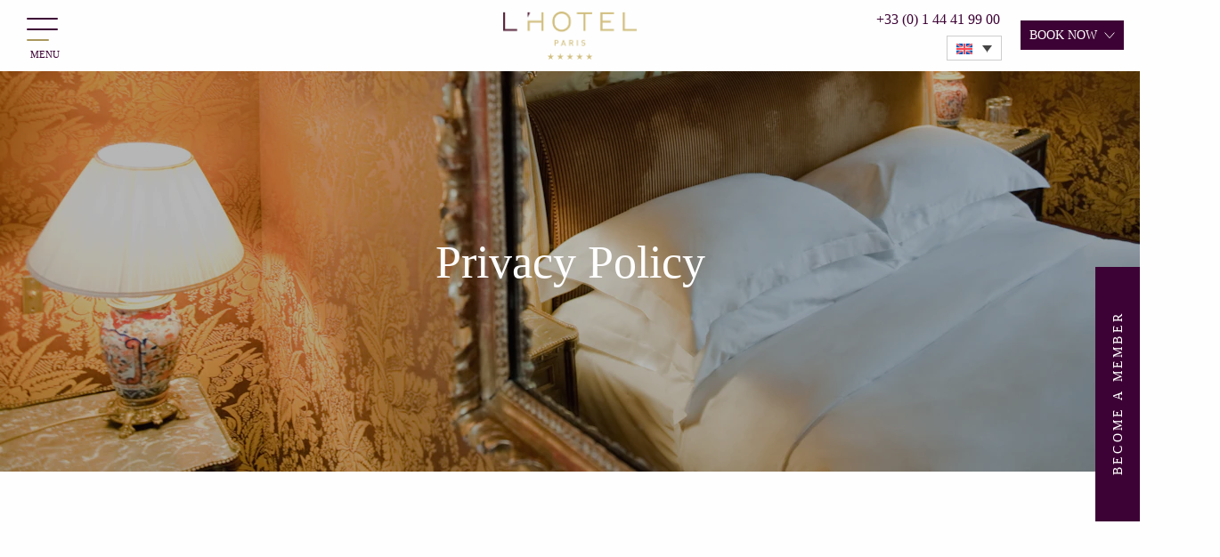

--- FILE ---
content_type: text/html; charset=UTF-8
request_url: https://www.l-hotel.com/privacy-policy/
body_size: 16273
content:
<!doctype html><html lang="en-US" prefix="og: https://ogp.me/ns#" class="no-js "><head id="www-l-hotel-com"><meta charset="UTF-8"><meta http-equiv="X-UA-Compatible" content="IE=edge,chrome=1"><meta http-equiv="Accept-CH" content="DPR, Width, Viewport-Width"><meta content="width=device-width, initial-scale=1.0, maximum-scale=2.0, user-scalable=1" name="viewport"><meta name="facebook-domain-verification" content="aj63cbivbz04pbum3awmz4o6epj7sf" /><script src="https://cdnjs.cloudflare.com/ajax/libs/animejs/2.0.2/anime.min.js"></script>  <script>(function(w,d,s,l,i){w[l]=w[l]||[];w[l].push({'gtm.start':
            new Date().getTime(),event:'gtm.js'});var f=d.getElementsByTagName(s)[0],
            j=d.createElement(s),dl=l!='dataLayer'?'&l='+l:'';j.async=true;j.src=
            '//www.googletagmanager.com/gtm.js?id='+i+dl;f.parentNode.insertBefore(j,f);
            })(window,document,'script','dataLayer','GTM-WHHRPMR');</script> 
  <script>(function(w,d,s,l,i){w[l]=w[l]||[];w[l].push({'gtm.start':
            new Date().getTime(),event:'gtm.js'});var f=d.getElementsByTagName(s)[0],
            j=d.createElement(s),dl=l!='dataLayer'?'&l='+l:'';j.async=true;j.src=
            '//www.googletagmanager.com/gtm.js?id='+i+dl;f.parentNode.insertBefore(j,f);
            })(window,document,'script','dataLayer','G-P78S0VK8HZ');</script> <link rel="alternate" hreflang="en-us" href="https://www.l-hotel.com/privacy-policy/" /><link rel="alternate" hreflang="fr-fr" href="https://www.l-hotel.com/fr/charte-de-confidentialite/" /><link rel="alternate" hreflang="de-de" href="https://www.l-hotel.com/de/datenschutzbestimmungen/" /><link rel="alternate" hreflang="x-default" href="https://www.l-hotel.com/privacy-policy/" /><title>Privacy Policy | L&#039;Hotel Paris</title><meta name="robots" content="follow, index, max-snippet:-1, max-video-preview:-1, max-image-preview:large"/><link rel="canonical" href="https://www.l-hotel.com/privacy-policy/" /><meta property="og:locale" content="en_US" /><meta property="og:type" content="article" /><meta property="og:title" content="Privacy Policy | L&#039;Hotel Paris" /><meta property="og:description" content="Privacy Policy Privacy Policy A Curious Group of Hotels (including L’Hotel, Canal House, Portobello Hotel, Drakes Hotel, and Green &amp; Spring) is committed to protecting and respecting your privacy in compliance with the UK Data Protection Act 2018 and the General Data Protection Regulation (GDPR). We collect, use and store your personal data responsibly. This &hellip;" /><meta property="og:url" content="https://www.l-hotel.com/privacy-policy/" /><meta property="og:site_name" content="L\&#039;hotel" /><meta property="og:updated_time" content="2025-09-01T15:27:25+01:00" /><meta property="og:image" content="https://hotelcms.imgix.net/l-hotel.com/wp-content/uploads/2019/05/2018_Curious_Lhotel_Options-285_SP_0561.jpg" /><meta property="og:image:secure_url" content="https://hotelcms.imgix.net/l-hotel.com/wp-content/uploads/2019/05/2018_Curious_Lhotel_Options-285_SP_0561.jpg" /><meta property="og:image:width" content="1024" /><meta property="og:image:height" content="1024" /><meta property="og:image:alt" content="Privacy Policy" /><meta property="og:image:type" content="image/jpeg" /><meta property="article:published_time" content="2018-08-08T15:37:00+01:00" /><meta property="article:modified_time" content="2025-09-01T15:27:25+01:00" /><meta name="twitter:card" content="summary_large_image" /><meta name="twitter:title" content="Privacy Policy | L&#039;Hotel Paris" /><meta name="twitter:description" content="Privacy Policy Privacy Policy A Curious Group of Hotels (including L’Hotel, Canal House, Portobello Hotel, Drakes Hotel, and Green &amp; Spring) is committed to protecting and respecting your privacy in compliance with the UK Data Protection Act 2018 and the General Data Protection Regulation (GDPR). We collect, use and store your personal data responsibly. This &hellip;" /><meta name="twitter:image" content="https://hotelcms.imgix.net/l-hotel.com/wp-content/uploads/2019/05/2018_Curious_Lhotel_Options-285_SP_0561.jpg" /><meta name="twitter:label1" content="Time to read" /><meta name="twitter:data1" content="Less than a minute" /> <script type="application/ld+json" class="rank-math-schema">{"@context":"https://schema.org","@graph":[{"@type":["Hotel","Organization"],"@id":"https://www.l-hotel.com/#organization","name":"L\\'hotel","url":"https://www.l-hotel.com","logo":{"@type":"ImageObject","@id":"https://www.l-hotel.com/#logo","url":"https://lhotel-live.imgix.net/wp-content/uploads/2018/12/Bijoux-1.jpg?auto=format","contentUrl":"https://lhotel-live.imgix.net/wp-content/uploads/2018/12/Bijoux-1.jpg?auto=format","caption":"L\\'hotel","inLanguage":"en-US","width":"1024","height":"681"},"openingHours":["Monday,Tuesday,Wednesday,Thursday,Friday,Saturday,Sunday 09:00-17:00"],"image":{"@id":"https://www.l-hotel.com/#logo"}},{"@type":"WebSite","@id":"https://www.l-hotel.com/#website","url":"https://www.l-hotel.com","name":"L\\'hotel","alternateName":"L\\'hotel","publisher":{"@id":"https://www.l-hotel.com/#organization"},"inLanguage":"en-US"},{"@type":"ImageObject","@id":"https://s3-eu-west-1.amazonaws.com/websites-wordpress-uploads/l-hotel.com/wp-content/uploads/2019/05/2018_Curious_Lhotel_Options-285_SP_0561.jpg","url":"https://s3-eu-west-1.amazonaws.com/websites-wordpress-uploads/l-hotel.com/wp-content/uploads/2019/05/2018_Curious_Lhotel_Options-285_SP_0561.jpg","width":"200","height":"200","inLanguage":"en-US"},{"@type":"WebPage","@id":"https://www.l-hotel.com/privacy-policy/#webpage","url":"https://www.l-hotel.com/privacy-policy/","name":"Privacy Policy | L&#039;Hotel Paris","datePublished":"2018-08-08T15:37:00+01:00","dateModified":"2025-09-01T15:27:25+01:00","isPartOf":{"@id":"https://www.l-hotel.com/#website"},"primaryImageOfPage":{"@id":"https://s3-eu-west-1.amazonaws.com/websites-wordpress-uploads/l-hotel.com/wp-content/uploads/2019/05/2018_Curious_Lhotel_Options-285_SP_0561.jpg"},"inLanguage":"en-US"},{"@type":"Person","@id":"https://www.l-hotel.com/author/creative/","name":"creative","url":"https://www.l-hotel.com/author/creative/","image":{"@type":"ImageObject","@id":"https://secure.gravatar.com/avatar/09bd5f452a34404edcb3d2b20e4c5eaf?s=96&amp;d=mm&amp;r=g","url":"https://secure.gravatar.com/avatar/09bd5f452a34404edcb3d2b20e4c5eaf?s=96&amp;d=mm&amp;r=g","caption":"creative","inLanguage":"en-US"},"worksFor":{"@id":"https://www.l-hotel.com/#organization"}},{"@type":"Article","headline":"Privacy Policy | L&#039;Hotel Paris","datePublished":"2018-08-08T15:37:00+01:00","dateModified":"2025-09-01T15:27:25+01:00","author":{"@id":"https://www.l-hotel.com/author/creative/","name":"creative"},"publisher":{"@id":"https://www.l-hotel.com/#organization"},"description":" ","name":"Privacy Policy | L&#039;Hotel Paris","@id":"https://www.l-hotel.com/privacy-policy/#richSnippet","isPartOf":{"@id":"https://www.l-hotel.com/privacy-policy/#webpage"},"image":{"@id":"https://s3-eu-west-1.amazonaws.com/websites-wordpress-uploads/l-hotel.com/wp-content/uploads/2019/05/2018_Curious_Lhotel_Options-285_SP_0561.jpg"},"inLanguage":"en-US","mainEntityOfPage":{"@id":"https://www.l-hotel.com/privacy-policy/#webpage"}}]}</script> <link rel='dns-prefetch' href='//websites-wordpress-uploads.s3.amazonaws.com' /><link rel='stylesheet' id='announcement-css' href='https://www.l-hotel.com/wp-content/cache/autoptimize/css/autoptimize_single_9d6f543410b8a1a92c2a132ef1b99dcc.css' type='text/css' media='all' /><link rel='stylesheet' id='wp-block-library-css' href='https://www.l-hotel.com/wp-includes/css/dist/block-library/style.min.css' type='text/css' media='all' /><style id='classic-theme-styles-inline-css' type='text/css'>/*! This file is auto-generated */
.wp-block-button__link{color:#fff;background-color:#32373c;border-radius:9999px;box-shadow:none;text-decoration:none;padding:calc(.667em + 2px) calc(1.333em + 2px);font-size:1.125em}.wp-block-file__button{background:#32373c;color:#fff;text-decoration:none}</style><style id='global-styles-inline-css' type='text/css'>:root{--wp--preset--aspect-ratio--square: 1;--wp--preset--aspect-ratio--4-3: 4/3;--wp--preset--aspect-ratio--3-4: 3/4;--wp--preset--aspect-ratio--3-2: 3/2;--wp--preset--aspect-ratio--2-3: 2/3;--wp--preset--aspect-ratio--16-9: 16/9;--wp--preset--aspect-ratio--9-16: 9/16;--wp--preset--color--black: #000000;--wp--preset--color--cyan-bluish-gray: #abb8c3;--wp--preset--color--white: #ffffff;--wp--preset--color--pale-pink: #f78da7;--wp--preset--color--vivid-red: #cf2e2e;--wp--preset--color--luminous-vivid-orange: #ff6900;--wp--preset--color--luminous-vivid-amber: #fcb900;--wp--preset--color--light-green-cyan: #7bdcb5;--wp--preset--color--vivid-green-cyan: #00d084;--wp--preset--color--pale-cyan-blue: #8ed1fc;--wp--preset--color--vivid-cyan-blue: #0693e3;--wp--preset--color--vivid-purple: #9b51e0;--wp--preset--gradient--vivid-cyan-blue-to-vivid-purple: linear-gradient(135deg,rgba(6,147,227,1) 0%,rgb(155,81,224) 100%);--wp--preset--gradient--light-green-cyan-to-vivid-green-cyan: linear-gradient(135deg,rgb(122,220,180) 0%,rgb(0,208,130) 100%);--wp--preset--gradient--luminous-vivid-amber-to-luminous-vivid-orange: linear-gradient(135deg,rgba(252,185,0,1) 0%,rgba(255,105,0,1) 100%);--wp--preset--gradient--luminous-vivid-orange-to-vivid-red: linear-gradient(135deg,rgba(255,105,0,1) 0%,rgb(207,46,46) 100%);--wp--preset--gradient--very-light-gray-to-cyan-bluish-gray: linear-gradient(135deg,rgb(238,238,238) 0%,rgb(169,184,195) 100%);--wp--preset--gradient--cool-to-warm-spectrum: linear-gradient(135deg,rgb(74,234,220) 0%,rgb(151,120,209) 20%,rgb(207,42,186) 40%,rgb(238,44,130) 60%,rgb(251,105,98) 80%,rgb(254,248,76) 100%);--wp--preset--gradient--blush-light-purple: linear-gradient(135deg,rgb(255,206,236) 0%,rgb(152,150,240) 100%);--wp--preset--gradient--blush-bordeaux: linear-gradient(135deg,rgb(254,205,165) 0%,rgb(254,45,45) 50%,rgb(107,0,62) 100%);--wp--preset--gradient--luminous-dusk: linear-gradient(135deg,rgb(255,203,112) 0%,rgb(199,81,192) 50%,rgb(65,88,208) 100%);--wp--preset--gradient--pale-ocean: linear-gradient(135deg,rgb(255,245,203) 0%,rgb(182,227,212) 50%,rgb(51,167,181) 100%);--wp--preset--gradient--electric-grass: linear-gradient(135deg,rgb(202,248,128) 0%,rgb(113,206,126) 100%);--wp--preset--gradient--midnight: linear-gradient(135deg,rgb(2,3,129) 0%,rgb(40,116,252) 100%);--wp--preset--font-size--small: 13px;--wp--preset--font-size--medium: 20px;--wp--preset--font-size--large: 36px;--wp--preset--font-size--x-large: 42px;--wp--preset--spacing--20: 0.44rem;--wp--preset--spacing--30: 0.67rem;--wp--preset--spacing--40: 1rem;--wp--preset--spacing--50: 1.5rem;--wp--preset--spacing--60: 2.25rem;--wp--preset--spacing--70: 3.38rem;--wp--preset--spacing--80: 5.06rem;--wp--preset--shadow--natural: 6px 6px 9px rgba(0, 0, 0, 0.2);--wp--preset--shadow--deep: 12px 12px 50px rgba(0, 0, 0, 0.4);--wp--preset--shadow--sharp: 6px 6px 0px rgba(0, 0, 0, 0.2);--wp--preset--shadow--outlined: 6px 6px 0px -3px rgba(255, 255, 255, 1), 6px 6px rgba(0, 0, 0, 1);--wp--preset--shadow--crisp: 6px 6px 0px rgba(0, 0, 0, 1);}:where(.is-layout-flex){gap: 0.5em;}:where(.is-layout-grid){gap: 0.5em;}body .is-layout-flex{display: flex;}.is-layout-flex{flex-wrap: wrap;align-items: center;}.is-layout-flex > :is(*, div){margin: 0;}body .is-layout-grid{display: grid;}.is-layout-grid > :is(*, div){margin: 0;}:where(.wp-block-columns.is-layout-flex){gap: 2em;}:where(.wp-block-columns.is-layout-grid){gap: 2em;}:where(.wp-block-post-template.is-layout-flex){gap: 1.25em;}:where(.wp-block-post-template.is-layout-grid){gap: 1.25em;}.has-black-color{color: var(--wp--preset--color--black) !important;}.has-cyan-bluish-gray-color{color: var(--wp--preset--color--cyan-bluish-gray) !important;}.has-white-color{color: var(--wp--preset--color--white) !important;}.has-pale-pink-color{color: var(--wp--preset--color--pale-pink) !important;}.has-vivid-red-color{color: var(--wp--preset--color--vivid-red) !important;}.has-luminous-vivid-orange-color{color: var(--wp--preset--color--luminous-vivid-orange) !important;}.has-luminous-vivid-amber-color{color: var(--wp--preset--color--luminous-vivid-amber) !important;}.has-light-green-cyan-color{color: var(--wp--preset--color--light-green-cyan) !important;}.has-vivid-green-cyan-color{color: var(--wp--preset--color--vivid-green-cyan) !important;}.has-pale-cyan-blue-color{color: var(--wp--preset--color--pale-cyan-blue) !important;}.has-vivid-cyan-blue-color{color: var(--wp--preset--color--vivid-cyan-blue) !important;}.has-vivid-purple-color{color: var(--wp--preset--color--vivid-purple) !important;}.has-black-background-color{background-color: var(--wp--preset--color--black) !important;}.has-cyan-bluish-gray-background-color{background-color: var(--wp--preset--color--cyan-bluish-gray) !important;}.has-white-background-color{background-color: var(--wp--preset--color--white) !important;}.has-pale-pink-background-color{background-color: var(--wp--preset--color--pale-pink) !important;}.has-vivid-red-background-color{background-color: var(--wp--preset--color--vivid-red) !important;}.has-luminous-vivid-orange-background-color{background-color: var(--wp--preset--color--luminous-vivid-orange) !important;}.has-luminous-vivid-amber-background-color{background-color: var(--wp--preset--color--luminous-vivid-amber) !important;}.has-light-green-cyan-background-color{background-color: var(--wp--preset--color--light-green-cyan) !important;}.has-vivid-green-cyan-background-color{background-color: var(--wp--preset--color--vivid-green-cyan) !important;}.has-pale-cyan-blue-background-color{background-color: var(--wp--preset--color--pale-cyan-blue) !important;}.has-vivid-cyan-blue-background-color{background-color: var(--wp--preset--color--vivid-cyan-blue) !important;}.has-vivid-purple-background-color{background-color: var(--wp--preset--color--vivid-purple) !important;}.has-black-border-color{border-color: var(--wp--preset--color--black) !important;}.has-cyan-bluish-gray-border-color{border-color: var(--wp--preset--color--cyan-bluish-gray) !important;}.has-white-border-color{border-color: var(--wp--preset--color--white) !important;}.has-pale-pink-border-color{border-color: var(--wp--preset--color--pale-pink) !important;}.has-vivid-red-border-color{border-color: var(--wp--preset--color--vivid-red) !important;}.has-luminous-vivid-orange-border-color{border-color: var(--wp--preset--color--luminous-vivid-orange) !important;}.has-luminous-vivid-amber-border-color{border-color: var(--wp--preset--color--luminous-vivid-amber) !important;}.has-light-green-cyan-border-color{border-color: var(--wp--preset--color--light-green-cyan) !important;}.has-vivid-green-cyan-border-color{border-color: var(--wp--preset--color--vivid-green-cyan) !important;}.has-pale-cyan-blue-border-color{border-color: var(--wp--preset--color--pale-cyan-blue) !important;}.has-vivid-cyan-blue-border-color{border-color: var(--wp--preset--color--vivid-cyan-blue) !important;}.has-vivid-purple-border-color{border-color: var(--wp--preset--color--vivid-purple) !important;}.has-vivid-cyan-blue-to-vivid-purple-gradient-background{background: var(--wp--preset--gradient--vivid-cyan-blue-to-vivid-purple) !important;}.has-light-green-cyan-to-vivid-green-cyan-gradient-background{background: var(--wp--preset--gradient--light-green-cyan-to-vivid-green-cyan) !important;}.has-luminous-vivid-amber-to-luminous-vivid-orange-gradient-background{background: var(--wp--preset--gradient--luminous-vivid-amber-to-luminous-vivid-orange) !important;}.has-luminous-vivid-orange-to-vivid-red-gradient-background{background: var(--wp--preset--gradient--luminous-vivid-orange-to-vivid-red) !important;}.has-very-light-gray-to-cyan-bluish-gray-gradient-background{background: var(--wp--preset--gradient--very-light-gray-to-cyan-bluish-gray) !important;}.has-cool-to-warm-spectrum-gradient-background{background: var(--wp--preset--gradient--cool-to-warm-spectrum) !important;}.has-blush-light-purple-gradient-background{background: var(--wp--preset--gradient--blush-light-purple) !important;}.has-blush-bordeaux-gradient-background{background: var(--wp--preset--gradient--blush-bordeaux) !important;}.has-luminous-dusk-gradient-background{background: var(--wp--preset--gradient--luminous-dusk) !important;}.has-pale-ocean-gradient-background{background: var(--wp--preset--gradient--pale-ocean) !important;}.has-electric-grass-gradient-background{background: var(--wp--preset--gradient--electric-grass) !important;}.has-midnight-gradient-background{background: var(--wp--preset--gradient--midnight) !important;}.has-small-font-size{font-size: var(--wp--preset--font-size--small) !important;}.has-medium-font-size{font-size: var(--wp--preset--font-size--medium) !important;}.has-large-font-size{font-size: var(--wp--preset--font-size--large) !important;}.has-x-large-font-size{font-size: var(--wp--preset--font-size--x-large) !important;}
:where(.wp-block-post-template.is-layout-flex){gap: 1.25em;}:where(.wp-block-post-template.is-layout-grid){gap: 1.25em;}
:where(.wp-block-columns.is-layout-flex){gap: 2em;}:where(.wp-block-columns.is-layout-grid){gap: 2em;}
:root :where(.wp-block-pullquote){font-size: 1.5em;line-height: 1.6;}</style><link rel='stylesheet' id='auth0-widget-css' href='https://www.l-hotel.com/wp-content/cache/autoptimize/css/autoptimize_single_b9f2bbe96d64fe54b0ae0a26b5882e19.css' type='text/css' media='all' /><link rel='stylesheet' id='conversion-tools-css' href='https://www.l-hotel.com/wp-content/cache/autoptimize/css/autoptimize_single_b64946e19b8cb4e85b9b648bebcee9d2.css' type='text/css' media='all' /><link rel='stylesheet' id='siteorigin-panels-front-css' href='https://www.l-hotel.com/wp-content/cache/autoptimize/css/autoptimize_single_68dbd13549275dc2227b7272cb32c18a.css' type='text/css' media='all' /><link rel='stylesheet' id='wpml-legacy-dropdown-0-css' href='https://www.l-hotel.com/wp-content/plugins/sitepress-multilingual-cms/templates/language-switchers/legacy-dropdown/style.min.css' type='text/css' media='all' /><link rel='stylesheet' id='wpml-menu-item-0-css' href='https://www.l-hotel.com/wp-content/plugins/sitepress-multilingual-cms/templates/language-switchers/menu-item/style.min.css' type='text/css' media='all' /><link rel='stylesheet' id='style-css' href='https://www.l-hotel.com/wp-content/cache/autoptimize/css/autoptimize_single_31705e69cbc62e01ecb5d3eb0ff52040.css' type='text/css' media='all' /><link rel='stylesheet' id='dist-style-css' href='https://www.l-hotel.com/wp-content/cache/autoptimize/css/autoptimize_single_82c8b2d78fdb39789a631e4bed99a604.css' type='text/css' media='all' /><link rel='stylesheet' id='flickity-fade-css' href='https://www.l-hotel.com/wp-content/cache/autoptimize/css/autoptimize_single_dab9c96e30a0ed8ac2508a0852c3da77.css' type='text/css' media='all' /> <script type="text/javascript" src="https://www.l-hotel.com/wp-content/themes/cn-core-theme/assets/js/vendor/jquery.2.2.4.min.js" id="jquery-js"></script> <script type="text/javascript" src="https://www.l-hotel.com/wp-content/plugins/sitepress-multilingual-cms/templates/language-switchers/legacy-dropdown/script.min.js" id="wpml-legacy-dropdown-0-js"></script> <script type="text/javascript" src="https://www.l-hotel.com/wp-content/cache/autoptimize/js/autoptimize_single_bcd0a289d4baae8a9fc33f72e6b43f4f.js" id="modernizr-js"></script> <script type="text/javascript" src="https://www.l-hotel.com/wp-content/cache/autoptimize/js/autoptimize_single_9aac0e2fd810ed85aeece52585580f3a.js" id="foundation-js" defer="defer" data-wp-strategy="defer"></script> <script type="text/javascript" src="https://www.l-hotel.com/wp-content/cache/autoptimize/js/autoptimize_single_a5dd4c92956149bc81a17c3920805b86.js" id="foundation-util-media-query-js" defer="defer" data-wp-strategy="defer"></script> <script type="text/javascript" src="https://www.l-hotel.com/wp-content/cache/autoptimize/js/autoptimize_single_3e176b044477630165edfcfd6abfbe1b.js" id="foundation-util-timer-img-loader-js" defer="defer" data-wp-strategy="defer"></script> <script type="text/javascript" src="https://www.l-hotel.com/wp-content/cache/autoptimize/js/autoptimize_single_6f0525f8915006389ab6331f1e3472c7.js" id="foundation-util-triggers-js" defer="defer" data-wp-strategy="defer"></script> <script type="text/javascript" src="https://www.l-hotel.com/wp-content/cache/autoptimize/js/autoptimize_single_b8e3a5b31b2afbc894dcdc99914fb089.js" id="remodal-js" defer="defer" data-wp-strategy="defer"></script> <script type="text/javascript" src="https://www.l-hotel.com/wp-content/cache/autoptimize/js/autoptimize_single_00cb3b768fbb3fc4c966af3c97a2372f.js" id="flickity-js" defer="defer" data-wp-strategy="defer"></script> <script type="text/javascript" src="https://www.l-hotel.com/wp-content/cache/autoptimize/js/autoptimize_single_a678d5b35f46e57ce4476ddadc235c69.js" id="flickity-hash-js" defer="defer" data-wp-strategy="defer"></script> <script type="text/javascript" src="https://www.l-hotel.com/wp-content/cache/autoptimize/js/autoptimize_single_2b2d46440d07e0c3ec2e3435ec1254ee.js" id="flickity-fade-js" defer="defer" data-wp-strategy="defer"></script> <script type="text/javascript" src="https://www.l-hotel.com/wp-content/cache/autoptimize/js/autoptimize_single_3badc653dd056227f2682d9cd35ccac7.js" id="imgix-js" defer="defer" data-wp-strategy="defer"></script> <script type="text/javascript" src="https://www.l-hotel.com/wp-content/cache/autoptimize/js/autoptimize_single_e9218b07e4071b9de28433fbbfb0b0e8.js" id="waitforimages-js" defer="defer" data-wp-strategy="defer"></script> <script type="text/javascript" src="https://www.l-hotel.com/wp-content/cache/autoptimize/js/autoptimize_single_08d47f2c43fcaddfc36e5dc6b39ded45.js" id="module-ajaxmodal-js" defer="defer" data-wp-strategy="defer"></script> <script type="text/javascript" src="https://www.l-hotel.com/wp-content/cache/autoptimize/js/autoptimize_single_c8c415d6cfd462fe90ba612332e18d29.js" id="module-classtoggle-js" defer="defer" data-wp-strategy="defer"></script> <script type="text/javascript" src="https://www.l-hotel.com/wp-content/cache/autoptimize/js/autoptimize_single_b87a5b5ea025ff27eddd741ca04773e0.js" id="module-shareintent-js" defer="defer" data-wp-strategy="defer"></script> <script type="text/javascript" src="https://www.l-hotel.com/wp-content/cache/autoptimize/js/autoptimize_single_65991d5ba9088be92ee263890542deb8.js" id="module-slideouttoggle-js" defer="defer" data-wp-strategy="defer"></script> <script type="text/javascript" src="https://www.l-hotel.com/wp-content/cache/autoptimize/js/autoptimize_single_8fdcea4d7ab3681419dec91e9681a6d8.js" id="module-equalheight-js" defer="defer" data-wp-strategy="defer"></script> <script type="text/javascript" src="https://www.l-hotel.com/wp-content/cache/autoptimize/js/autoptimize_single_a03d165b42c056f56dea14c703573faa.js" id="module-onscroll-js" defer="defer" data-wp-strategy="defer"></script> <script type="text/javascript" src="https://www.l-hotel.com/wp-content/cache/autoptimize/js/autoptimize_single_602b73ae2c385b8296be0d43b25875b6.js" id="module-scrollto-js" defer="defer" data-wp-strategy="defer"></script> <script type="text/javascript" src="https://www.l-hotel.com/wp-content/cache/autoptimize/js/autoptimize_single_563774317e98f9b812fbfc1606db8872.js" id="module-selectredirect-js" defer="defer" data-wp-strategy="defer"></script> <script type="text/javascript" src="https://www.l-hotel.com/wp-content/cache/autoptimize/js/autoptimize_single_fe5a97b691d4fe72393162a1c8344497.js" id="app-js" defer="defer" data-wp-strategy="defer"></script> <script type="text/javascript" id="defer-js-extra">var cnThirdPartyScripts = {"triptease":{"enabled":true,"hotel_key":"633dbc2ce4c140499999d312ffa860ce"}};</script> <script type="text/javascript" src="https://www.l-hotel.com/wp-content/cache/autoptimize/js/autoptimize_single_15718827494a30bf59d4a89db3d53cbe.js" id="defer-js" defer="defer" data-wp-strategy="defer"></script> <script type="text/javascript" src="https://www.l-hotel.com/wp-content/cache/autoptimize/js/autoptimize_single_831b9ca6f472e66815c43255769d5f8d.js" id="lazyload-js-js"></script> <script type="text/javascript" id="siteorigin-panels-front-styles-js-extra">var panelsStyles = {"fullContainer":"body","stretchRows":"1"};</script> <script type="text/javascript" src="https://www.l-hotel.com/wp-content/plugins/siteorigin-panels/js/styling.min.js" id="siteorigin-panels-front-styles-js"></script> <link rel="https://api.w.org/" href="https://www.l-hotel.com/wp-json/" /><link rel="alternate" title="JSON" type="application/json" href="https://www.l-hotel.com/wp-json/wp/v2/pages/166" /><link rel='shortlink' href='https://www.l-hotel.com/?p=166' /><link rel="alternate" title="oEmbed (JSON)" type="application/json+oembed" href="https://www.l-hotel.com/wp-json/oembed/1.0/embed?url=https%3A%2F%2Fwww.l-hotel.com%2Fprivacy-policy%2F" /><link rel="alternate" title="oEmbed (XML)" type="text/xml+oembed" href="https://www.l-hotel.com/wp-json/oembed/1.0/embed?url=https%3A%2F%2Fwww.l-hotel.com%2Fprivacy-policy%2F&#038;format=xml" /><meta name="generator" content="WPML ver:4.6.12 stt:1,4,3;" /> <script type="application/json" class="js-ajax-assets">{"scripts":[{"handle":"plyr","url":"https:\/\/www.l-hotel.com\/wp-content\/plugins\/cn-posttype-video\/\/js\/vendor\/plyr.polyfilled.js"}],"stylesheets":[{"handle":"plyr","url":"https:\/\/www.l-hotel.com\/wp-content\/plugins\/cn-posttype-video\/\/css\/vendor\/plyr.css"}]}</script><style media="all" id="siteorigin-panels-layouts-head">/* Layout 166 */ #pgc-166-0-0 , #pgc-166-1-0 { width:100% } #pg-166-0 , #pl-166 .so-panel , #pl-166 .so-panel:last-child { margin-bottom:0px } #pg-166-0 { margin-left:-0px;margin-right:-0px } #pg-166-0 > .panel-grid-cell , #pg-166-0 > .panel-row-style > .panel-grid-cell { padding-left:0px;padding-right:0px } #pg-166-1 { margin-left:-15px;margin-right:-15px } #pg-166-1 > .panel-grid-cell , #pg-166-1 > .panel-row-style > .panel-grid-cell { padding-left:15px;padding-right:15px } @media (max-width:640px){ #pl-166 .panel-grid-cell { float:none;width:auto } #pl-166 .panel-grid { margin-left:0;margin-right:0 } #pl-166 .panel-grid-cell { padding:0 } #pl-166 .panel-grid .panel-grid-cell-empty { display:none } #pl-166 .panel-grid .panel-grid-cell-mobile-last , #pg-166-0 > .panel-grid-cell , #pg-166-0 > .panel-row-style > .panel-grid-cell , #pg-166-0 > .panel-grid-cell , #pg-166-0 > .panel-row-style > .panel-grid-cell:last-child , #pg-166-1 > .panel-grid-cell , #pg-166-1 > .panel-row-style > .panel-grid-cell , #pg-166-1 > .panel-grid-cell , #pg-166-1 > .panel-row-style > .panel-grid-cell:last-child { margin-bottom:0px }  }</style><link rel="icon" href="https://hotelcms.imgix.net/l-hotel.com/wp-content/uploads/2018/09/cropped-Favicon-Copy.png?w=32&#038;h=32&#038;auto=format" sizes="32x32" /><link rel="icon" href="https://hotelcms.imgix.net/l-hotel.com/wp-content/uploads/2018/09/cropped-Favicon-Copy.png?w=192&#038;h=192&#038;auto=format" sizes="192x192" /><link rel="apple-touch-icon" href="https://hotelcms.imgix.net/l-hotel.com/wp-content/uploads/2018/09/cropped-Favicon-Copy.png?w=180&#038;h=180&#038;auto=format" /><meta name="msapplication-TileImage" content="https://hotelcms.imgix.net/l-hotel.com/wp-content/uploads/2018/09/cropped-Favicon-Copy.png?w=270&#038;h=270&#038;auto=format" /></head><body class="body--page-template-default body--page body--page-id-166 body--siteorigin-panels body--siteorigin-panels-before-js"> <noscript><iframe src="https://www.googletagmanager.com/ns.html?id=GTM-WHHRPMR"
 height="0" width="0" style="display:none;visibility:hidden"></iframe></noscript> <noscript><iframe src="https://www.googletagmanager.com/ns.html?id=G-P78S0VK8HZ"
 height="0" width="0" style="display:none;visibility:hidden"></iframe></noscript>  <script>(function() {
                    try {
                    window.setTimeout(function(){
                        dataLayer.push({
                            'event' : 'afterLoad'
                        });
                    }, 1500);
                    } catch (err) {}
                })();</script> <div id="hotelcms-app"> <button id="main-nav-toggle" class="c-navicon c-navicon--spin"
 aria-label="Menu" role="button" aria-controls="main-navigation"
 data-module="class-toggle"
 data-module-options='{"target": "body", "class": "navigation--is-active"}'><div class="c-navicon__box"><div class="c-navicon__inner"></div></div> <span class="c-navicon__word">Menu</span> </button><header class="c-page-header" role="banner" aria-labelledby="header-label"><div class="c-page-header__inner"> <span class="show-for-sr" id="header-label">L&#039;hotel</span><div class="c-page-header__logo"> <a href="https://www.l-hotel.com/"> <img src="/wp-content/themes/cn-theme-lhotel/assets/img/logo-stars.png"> </a></div> <a href="#main-navigation" class="show-on-focus">Skip to primary naivgation</a> <a href="#main-content" class="show-on-focus">Skip to content</a><div class="row column"><nav class="c-nav-header--left"></nav><div class="c-page-header__telephone"> <a href="tel:+33 (0) 1 44 41 99 00 "> +33 (0) 1 44 41 99 00 </a></div><nav class="c-nav-header--right"><div class="c-page-header__book">Book <span>now</span><div class="c-page-header__book--content"> <a target="_blank" href="https://direct-book.com/properties/L%20'%20HotelDirect">Book now</a></div></div></nav></div><nav class="c-nav-header--language"><div
 class="wpml-ls-statics-shortcode_actions wpml-ls wpml-ls-legacy-dropdown js-wpml-ls-legacy-dropdown"><ul><li tabindex="0" class="wpml-ls-slot-shortcode_actions wpml-ls-item wpml-ls-item-en wpml-ls-current-language wpml-ls-first-item wpml-ls-item-legacy-dropdown"> <a href="#" class="js-wpml-ls-item-toggle wpml-ls-item-toggle"> <img
 class="wpml-ls-flag"
 src="https://www.l-hotel.com/wp-content/plugins/sitepress-multilingual-cms/res/flags/en.svg"
 alt="EN"
 width=18
 height=12
 /></a><ul class="wpml-ls-sub-menu"><li class="wpml-ls-slot-shortcode_actions wpml-ls-item wpml-ls-item-fr"> <a href="https://www.l-hotel.com/fr/charte-de-confidentialite/" class="wpml-ls-link"> <img
 class="wpml-ls-flag"
 src="https://www.l-hotel.com/wp-content/plugins/sitepress-multilingual-cms/res/flags/fr.svg"
 alt="FR"
 width=18
 height=12
 /></a></li><li class="wpml-ls-slot-shortcode_actions wpml-ls-item wpml-ls-item-de wpml-ls-last-item"> <a href="https://www.l-hotel.com/de/datenschutzbestimmungen/" class="wpml-ls-link"> <img
 class="wpml-ls-flag"
 src="https://www.l-hotel.com/wp-content/plugins/sitepress-multilingual-cms/res/flags/de.svg"
 alt="DE"
 width=18
 height=12
 /></a></li></ul></li></ul></div></nav></div></header><div class="c-booking-modal"><div class="c-booking-modal__inner"> <button class="c-booking-modal__close"></button><li id="siteorigin-panels-builder-4" class="widget widget_siteorigin-panels-builder"><div id="pl-w5d7a266f6a65e"  class="panel-layout" ><div id="pg-w5d7a266f6a65e-0"  class="panel-grid panel-has-style" ><div class="c-row--valign-default c-row--widget-default c-row--margin-none c-row--column-default  panel-row-style panel-row-style-for-w5d7a266f6a65e-0" ><div id="pgc-w5d7a266f6a65e-0-0"  class="panel-grid-cell" ><div id="panel-w5d7a266f6a65e-0-0-0" class="so-panel widget widget_cn-booking-form-widget panel-first-child" data-index="0" ><div 
 class="so-widget-cn-booking-form-widget so-widget-cn-booking-form-widget-base" 
 ><form class="c-booking-bar c-booking-bar--siteminder " action="https://direct-book.com/properties/L%20'%20HotelDirect" method="get"><h2 class="c-booking-bar__heading">Make a booking</h2> <label class="c-booking-bar__label c-booking-bar__label--date" for="check_in_date"> <span class="c-booking-bar__text">Check In</span> <input id="check_in_date" type="date" name="check_in_date" class="c-booking-bar__date" placeholder="Check-in date"> </label> <label class="c-booking-bar__label c-booking-bar__label--date" for="check_out_date"> <span class="c-booking-bar__text">Check Out</span> <input id="check_out_date" type="date" name="check_out_date" class="c-booking-bar__date" placeholder="Check-out date"> </label> <label class="c-booking-bar__label c-booking-bar__label--select" for="number_adults"> <span class="c-booking-bar__text">No. of Guests</span> <select id="number_adults" name="number_adults" placeholder="no of adults"><option value="1">1 adult</option><option value="2">2 adults</option><option value="3">3 adults</option><option value="4">4 adults</option><option value="5">5 adults</option><option value="6">6 adults</option><option value="7">7 adults</option><option value="8">8 adults</option> </select> </label> <button type="submit" class="c-booking-bar__button">Check Availability</button></form></div></div><div id="panel-w5d7a266f6a65e-0-0-1" class="so-panel widget widget_cn-core-text-widget panel-last-child" data-index="1" ><div 
 class="so-widget-cn-core-text-widget so-widget-cn-core-text-widget-base" 
 ><div class="c-text c-text--small" ><div class="c-text__content s-entry"><p class="p1"><span class="s1">PLEASE NOTE: If staying over a Saturday a minimum of </span><span class="s1">two nights is required. Please reselect Friday &amp; Saturday </span><span class="s1">or Saturday &amp; Sunday to see which of our beautiful rooms </span><span class="s1">is available for your weekend away at Cowley Manor.</span></p></div></div></div></div></div></div></div></div></li></div></div><div
 class="s-page-wrap"
 role="document"
 data-page-title="Privacy Policy"
 data-post-type="page"
 data-html-class=""
 ><main id="main-content" class="s-main" role="main"><div class="row columns / s-content-page"><article class="post--166 post--page post--type-page post--status-publish post--hentry"><div class="s-entry"><div id="pl-166"  class="panel-layout" ><div id="pg-166-0"  class="panel-grid panel-has-style" ><div class="c-row--valign-default c-row--widget-default c-row--margin-default c-row--column-default siteorigin-panels-stretch panel-row-style panel-row-style-for-166-0" data-stretch-type="full-width-stretch" ><div id="pgc-166-0-0"  class="panel-grid-cell" ><div id="panel-166-0-0-0" class="so-panel widget widget_cn-core-hero-widget panel-first-child panel-last-child" data-index="0" ><div 
 class="so-widget-cn-core-hero-widget so-widget-cn-core-hero-widget-base" 
 ><section class="c-hero c-hero--short"><div class="c-hero__inner"><div class="c-hero__content"><p class="c-hero__subheading"> Privacy Policy</p></div></div><div data-src="https://hotelcms.imgix.net/l-hotel.com/wp-content/uploads/2018/09/LHotel-©-Amy-Murrell-2010-170-Done-1.jpg?auto=format&amp;" data-crop="manual" class="imgix-fluid  crop / c-hero__background" data-focus-horizontal="50" data-focus-vertical="75"></div><noscript><div style="background-image: url(https://hotelcms.imgix.net/l-hotel.com/wp-content/uploads/2018/09/LHotel-©-Amy-Murrell-2010-170-Done-1.jpg?auto=format&amp;);" class="crop / c-hero__background" ></div></noscript></section></div></div></div></div></div><div id="pg-166-1"  class="panel-grid panel-no-style" ><div id="pgc-166-1-0"  class="panel-grid-cell" ><div id="panel-166-1-0-0" class="so-panel widget widget_cn-core-text-widget panel-first-child panel-last-child" data-index="1" ><div 
 class="so-widget-cn-core-text-widget so-widget-cn-core-text-widget-base" 
 ><div class="c-text no-variation" ><div class="c-text__content s-entry"><h5 data-start="153" data-end="171"><strong>Privacy Policy</strong></h5><p data-start="173" data-end="444"><em data-start="173" data-end="200">A Curious Group of Hotels</em> (including L’Hotel, Canal House, Portobello Hotel, Drakes Hotel, and Green &amp; Spring) is committed to protecting and respecting your privacy in compliance with the UK Data Protection Act 2018 and the General Data Protection Regulation (GDPR).</p><p data-start="446" data-end="613">We collect, use and store your personal data responsibly. This policy explains what data we collect, how we use it, and the rights you have in relation to your data.</p><hr data-start="615" data-end="618" /><h5 data-start="620" data-end="649"><strong>1. How GDPR Protects You</strong></h5><p data-start="651" data-end="700">Under GDPR you have enhanced rights, including:</p><ul data-start="701" data-end="999"><li data-start="701" data-end="746"><p data-start="703" data-end="746">Greater protection of your personal data.</p></li><li data-start="747" data-end="828"><p data-start="749" data-end="828">More control and easier access to the personal information we hold about you.</p></li><li data-start="829" data-end="891"><p data-start="831" data-end="891">The ability to update, correct, or have your data removed.</p></li><li data-start="892" data-end="999"><p data-start="894" data-end="999">The right to choose how we contact you (email, phone, etc.) and to change your preferences at any time.</p></li></ul><p data-start="1001" data-end="1091">We can only use your personal data if we have one or more of the following lawful bases:</p><ul data-start="1092" data-end="1269"><li data-start="1092" data-end="1109"><p data-start="1094" data-end="1109">Your consent.</p></li><li data-start="1110" data-end="1144"><p data-start="1112" data-end="1144">To fulfil a contract with you.</p></li><li data-start="1145" data-end="1168"><p data-start="1147" data-end="1168">A legal obligation.</p></li><li data-start="1169" data-end="1269"><p data-start="1171" data-end="1269">Our legitimate interests (a business or commercial reason, which does not override your rights).</p></li></ul><hr data-start="1271" data-end="1274" /><h5 data-start="1276" data-end="1306"><strong>2. Information We Collect</strong></h5><p data-start="1308" data-end="1480">We collect information to provide our services effectively, such as preparing registration cards for arrival or ensuring personalised guest experiences. This may include:</p><p data-start="1482" data-end="1520"><strong data-start="1482" data-end="1518">Information you provide directly</strong></p><ul data-start="1521" data-end="1939"><li data-start="1521" data-end="1603"><p data-start="1523" data-end="1603">Registration details (name, postal address, email address, telephone numbers).</p></li><li data-start="1604" data-end="1633"><p data-start="1606" data-end="1633">Date of birth and gender.</p></li><li data-start="1634" data-end="1714"><p data-start="1636" data-end="1714">Company name, address, VAT and registration numbers (for business bookings).</p></li><li data-start="1715" data-end="1787"><p data-start="1717" data-end="1787">Customer service information (comments, feedback, or booking notes).</p></li><li data-start="1788" data-end="1866"><p data-start="1790" data-end="1866">Information provided via websites, social media, phone or email enquiries.</p></li><li data-start="1867" data-end="1939"><p data-start="1869" data-end="1939">Details provided via third-party booking platforms or travel agents.</p></li></ul><p data-start="1941" data-end="1986"><strong data-start="1941" data-end="1984">Additional information (where relevant)</strong></p><ul data-start="1987" data-end="2179"><li data-start="1987" data-end="2012"><p data-start="1989" data-end="2012">Dietary requirements.</p></li><li data-start="2013" data-end="2048"><p data-start="2015" data-end="2048">Car registration (for parking).</p></li><li data-start="2049" data-end="2089"><p data-start="2051" data-end="2089">Payment details (credit/debit card).</p></li><li data-start="2090" data-end="2179"><p data-start="2092" data-end="2179">Health/medical information provided voluntarily for spa treatments or guest services.</p></li></ul><hr data-start="2181" data-end="2184" /><h5 data-start="2186" data-end="2221"><strong>3. How We Use Your Information</strong></h5><p data-start="2223" data-end="2295">We use personal data only for the purpose it was collected, including:</p><ul data-start="2296" data-end="2641"><li data-start="2296" data-end="2350"><p data-start="2298" data-end="2350">To provide and manage hotel bookings and services.</p></li><li data-start="2351" data-end="2379"><p data-start="2353" data-end="2379">To verify your identity.</p></li><li data-start="2380" data-end="2439"><p data-start="2382" data-end="2439">To communicate with you regarding your stay or enquiry.</p></li><li data-start="2440" data-end="2507"><p data-start="2442" data-end="2507">To deliver personalised experiences and note guest preferences.</p></li><li data-start="2508" data-end="2588"><p data-start="2510" data-end="2588">To improve our websites, services, and customer experience through analysis.</p></li><li data-start="2589" data-end="2641"><p data-start="2591" data-end="2641">To comply with legal and regulatory obligations.</p></li></ul><hr data-start="2643" data-end="2646" /><h5 data-start="2648" data-end="2665"><strong>4. Marketing</strong></h5><p data-start="2667" data-end="2820">We may contact you with news, offers, and information about <em data-start="2727" data-end="2754">A Curious Group of Hotels</em> and <em data-start="2759" data-end="2775">Green &amp; Spring</em> that we believe may be of interest to you.</p><p data-start="2822" data-end="2946">You will only receive marketing communications if you have provided consent. You can withdraw your consent at any time by:</p><ul data-start="2947" data-end="3047"><li data-start="2947" data-end="2996"><p data-start="2949" data-end="2996">Clicking the “unsubscribe” link in any email.</p></li><li data-start="2997" data-end="3047"><p data-start="2999" data-end="3047">Contacting us directly (see Section 10 below).</p></li></ul><p data-start="3049" data-end="3150">We may also use remarketing tools (such as Google Ads) to show adverts to visitors of our websites.</p><hr data-start="3152" data-end="3155" /><h5 data-start="3157" data-end="3172"><strong>5. Cookies</strong></h5><p data-start="3174" data-end="3346">Cookies are small text files stored on your device when you visit our websites. They help us recognise your browser, remember your preferences, and improve functionality.</p><ul data-start="3348" data-end="3537"><li data-start="3348" data-end="3410"><p data-start="3350" data-end="3410"><strong data-start="3350" data-end="3371">Essential cookies</strong> – required for the site to function.</p></li><li data-start="3411" data-end="3537"><p data-start="3413" data-end="3537"><strong data-start="3413" data-end="3434">Analytics cookies</strong> – e.g. Google Analytics, which provides anonymous usage information to help us improve our websites.</p></li></ul><p data-start="3539" data-end="3631">You can disable cookies in your browser settings, though this may affect site performance.</p><hr data-start="3633" data-end="3636" /><h5 data-start="3638" data-end="3667"><strong>6. Sharing and Transfers</strong></h5><p data-start="3669" data-end="3736">We do not sell your personal data. We may share information with:</p><ul data-start="3737" data-end="3874"><li data-start="3737" data-end="3822"><p data-start="3739" data-end="3822">Trusted service providers (e.g. booking engines, IT support, payment processors).</p></li><li data-start="3823" data-end="3874"><p data-start="3825" data-end="3874">Regulatory authorities, where legally required.</p></li></ul><p data-start="3876" data-end="4006">If data is transferred outside the UK/EEA, we ensure appropriate safeguards (such as Standard Contractual Clauses) are in place.</p><hr data-start="4008" data-end="4011" /><h5 data-start="4013" data-end="4035"><strong>7. Data Retention</strong></h5><p data-start="4037" data-end="4097">We retain your personal data only as long as necessary to:</p><ul data-start="4098" data-end="4246"><li data-start="4098" data-end="4147"><p data-start="4100" data-end="4147">Fulfil the purposes described in this policy.</p></li><li data-start="4148" data-end="4201"><p data-start="4150" data-end="4201">Comply with legal, tax, or reporting obligations.</p></li><li data-start="4202" data-end="4246"><p data-start="4204" data-end="4246">Resolve disputes and enforce agreements.</p></li></ul><hr data-start="4248" data-end="4251" /><h5 data-start="4253" data-end="4272"><strong>8. Your Rights</strong></h5><p data-start="4274" data-end="4298">You have the right to:</p><ul data-start="4299" data-end="4707"><li data-start="4299" data-end="4346"><p data-start="4301" data-end="4346">Access the personal data we hold about you.</p></li><li data-start="4347" data-end="4389"><p data-start="4349" data-end="4389">Request correction of inaccurate data.</p></li><li data-start="4390" data-end="4453"><p data-start="4392" data-end="4453">Request erasure of your data (“the right to be forgotten”).</p></li><li data-start="4454" data-end="4491"><p data-start="4456" data-end="4491">Restrict processing of your data.</p></li><li data-start="4492" data-end="4545"><p data-start="4494" data-end="4545">Request transfer of your data (data portability).</p></li><li data-start="4546" data-end="4618"><p data-start="4548" data-end="4618">Object to processing where our lawful basis is legitimate interests.</p></li><li data-start="4619" data-end="4707"><p data-start="4621" data-end="4707">Withdraw consent at any time (without affecting the lawfulness of prior processing).</p></li></ul><p data-start="4709" data-end="4806">To exercise these rights, please contact us (see Section 10). We will respond within one month.</p><hr data-start="4808" data-end="4811" /><h5 data-start="4813" data-end="4844"><strong>9. Links to Other Websites</strong></h5><p data-start="4846" data-end="5014">Our websites may contain links to external sites. We are not responsible for the privacy practices of other websites and encourage you to read their privacy policies.</p><hr data-start="5016" data-end="5019" /><h5 data-start="5021" data-end="5040"><strong>10. Contact Us</strong></h5><p data-start="5042" data-end="5123">If you have questions or would like to exercise your rights, please contact us:</p><p data-start="5125" data-end="5211"><strong data-start="5125" data-end="5154">Data Protection Enquiries</strong><br data-start="5154" data-end="5157" />A Curious Group of Hotels<br data-start="5182" data-end="5185" /><a class="decorated-link cursor-pointer" rel="noopener" data-start="5188" data-end="5209">joe@curioushotels.com</a></p><hr data-start="5213" data-end="5216" /><h5 data-start="5218" data-end="5249"><strong>11. Updates to This Policy</strong></h5><p data-start="5251" data-end="5368">We review this policy regularly and will publish updates on our websites. Please check back for the latest version.</p><p data-start="5370" data-end="5402"><em data-start="5370" data-end="5400">Last updated: September 2025</em></p></div></div></div></div></div></div></div></div></article></div></main><div class="js-pickadate-container"></div></div><div class="c-offcanvas"><div class="c-offcanvas__wrapper"><div class="c-offcanvas__content"><div class="c-offcanvas__logo"> <a href="https://www.l-hotel.com/"> <img src="https://www.l-hotel.com/wp-content/themes/cn-theme-lhotel/assets/img/logo.png"> </a></div><nav
 class="c-offcanvas__menu / c-nav-primary"
 role="navigation"
 aria-label="Site Navigation"><ul id="menu-main-navigation" class="menu"><li id="menu-item-1214" class="menu__item menu__item--1214 menu__item--page menu__item--home"><a href="https://www.l-hotel.com/">Back to Home</a></li><li id="menu-item-5049" class="menu__item menu__item--5049 menu__item--custom"><a href="https://l-hotel-gb-inbuild-rthrh.giftpro.co.uk/">Gift Vouchers</a></li><li id="menu-item-305" class="menu__item menu__item--305 menu__item--page menu__item--has-children"><a href="https://www.l-hotel.com/rooms/">Rooms</a><ul class="sub-menu"><li id="menu-item-998" class="menu__item menu__item--998 menu__item--page"><a href="https://www.l-hotel.com/rooms/">View All Rooms</a></li><li id="menu-item-306" class="menu__item menu__item--306 menu__item--page"><a href="https://www.l-hotel.com/rooms/mignon/">Mignon</a></li><li id="menu-item-307" class="menu__item menu__item--307 menu__item--page"><a href="https://www.l-hotel.com/rooms/bijoux/">Bijoux</a></li><li id="menu-item-308" class="menu__item menu__item--308 menu__item--page"><a href="https://www.l-hotel.com/rooms/grand/">Grand</a></li><li id="menu-item-309" class="menu__item menu__item--309 menu__item--page"><a href="https://www.l-hotel.com/rooms/chic/">Chic</a></li><li id="menu-item-4958" class="menu__item menu__item--4958 menu__item--page"><a href="https://www.l-hotel.com/rooms/reine-hortense/">Reine Hortense</a></li><li id="menu-item-310" class="menu__item menu__item--310 menu__item--page"><a href="https://www.l-hotel.com/rooms/oscar-wilde-suite/">Oscar Wilde Suite</a></li><li id="menu-item-311" class="menu__item menu__item--311 menu__item--page"><a href="https://www.l-hotel.com/rooms/lapartment/">L’Apartment</a></li><li id="menu-item-312" class="menu__item menu__item--312 menu__item--page"><a href="https://www.l-hotel.com/rooms/offers/">Offers</a></li><li id="menu-item-1385" class="menu__item menu__item--1385 menu__item--page"><a href="https://www.l-hotel.com/rooms/make-an-enquiry/">Make an Enquiry</a></li></ul></li><li id="menu-item-303" class="menu__item menu__item--303 menu__item--page"><a href="https://www.l-hotel.com/are-you-curious/hammam-private-pool/">Hammam Private Pool</a></li><li id="menu-item-300" class="menu__item menu__item--300 menu__item--page menu__item--has-children"><a href="https://www.l-hotel.com/are-you-curious/">Are You Curious?</a><ul class="sub-menu"><li id="menu-item-1130" class="menu__item menu__item--1130 menu__item--page"><a href="https://www.l-hotel.com/are-you-curious/">Are You Curious?</a></li><li id="menu-item-301" class="menu__item menu__item--301 menu__item--page"><a href="https://www.l-hotel.com/are-you-curious/our-story/">Our Story</a></li><li id="menu-item-302" class="menu__item menu__item--302 menu__item--page"><a href="https://www.l-hotel.com/are-you-curious/design/">Design</a></li><li id="menu-item-304" class="menu__item menu__item--304 menu__item--page"><a href="https://www.l-hotel.com/are-you-curious/get-curious-member/">Get Curious Membership</a></li></ul></li><li id="menu-item-315" class="menu__item menu__item--315 menu__item--page"><a href="https://www.l-hotel.com/wildes/">Wilde’s Lounge</a></li><li id="menu-item-3399" class="menu__item menu__item--3399 menu__item--page"><a href="https://www.l-hotel.com/green-spring/">Green &#038; Spring</a></li><li id="menu-item-316" class="menu__item menu__item--316 menu__item--page menu__item--has-children"><a href="https://www.l-hotel.com/weddings-parties/">Weddings &#038; Parties</a><ul class="sub-menu"><li id="menu-item-1131" class="menu__item menu__item--1131 menu__item--page"><a href="https://www.l-hotel.com/weddings-parties/">Weddings &#038; Parties</a></li><li id="menu-item-317" class="menu__item menu__item--317 menu__item--page"><a href="https://www.l-hotel.com/weddings-parties/weddings-at-lhotel/">Weddings at L’Hotel</a></li><li id="menu-item-318" class="menu__item menu__item--318 menu__item--page"><a href="https://www.l-hotel.com/weddings-parties/private-parties-at-lhotel/">Private Parties at L’Hotel</a></li><li id="menu-item-319" class="menu__item menu__item--319 menu__item--page"><a href="https://www.l-hotel.com/weddings-parties/make-an-enquiry/">Make an Enquiry</a></li></ul></li><li id="menu-item-320" class="menu__item menu__item--320 menu__item--page"><a href="https://www.l-hotel.com/gallery/">Gallery</a></li><li id="menu-item-2023" class="menu__item menu__item--2023 menu__item--page"><a href="https://www.l-hotel.com/rooms/offers/">Offers</a></li><li id="menu-item-322" class="menu__item menu__item--322 menu__item--page"><a href="https://www.l-hotel.com/contact-directions/">Contact &#038; Directions</a></li><li id="menu-item-1780" class="menu__item menu__item--1780 menu__item--custom"><a target="_blank" rel="noopener" href="https://mailchi.mp/l-hotel/newsletter-sign-up">Newsletter Sign up</a></li><li id="menu-item-2025" class="menu__item menu__item--2025 menu__item--custom menu__item--has-children"><a href="http://www.curioushotels.com">The Curious Collection</a><ul class="sub-menu"><li id="menu-item-2026" class="menu__item menu__item--2026 menu__item--custom"><a href="https://www.canalhouse.nl/en-gb">Canal House, Amsterdam</a></li><li id="menu-item-2027" class="menu__item menu__item--2027 menu__item--custom"><a href="https://www.portobellohotel.com/en-gb">The Portobello Hotel, London</a></li><li id="menu-item-3480" class="menu__item menu__item--3480 menu__item--custom"><a href="https://www.drakeshotel.com">Drakes Hotel, Brighton</a></li><li id="menu-item-2028" class="menu__item menu__item--2028 menu__item--custom"><a href="https://www.greenandspring.com/">Green &#038; Spring</a></li></ul></li></ul></nav></div><div class="c-offcanvas__details"><div class="c-offcanvas__details__phone">+33 (0) 1 44 41 99 00</div><div class="c-offcanvas__details__address">13 rue des Beaux-Arts,<br /> 75006 Paris, France</div><div class="c-offcanvas__details__email">stay@l-hotel.com</div></div></div><div data-src="https://hotelcms.imgix.net/l-hotel.com/wp-content/uploads/2019/08/2018_Curious_Lhotel_Options-388_SP_0715.jpg?auto=format&amp;" data-crop="" class="imgix-fluid  c-offcanvas__background crop"></div><noscript><div style="background-image: url(https://hotelcms.imgix.net/l-hotel.com/wp-content/uploads/2019/08/2018_Curious_Lhotel_Options-388_SP_0715.jpg?auto=format&amp;);" class="c-offcanvas__background crop" ></div></noscript></div><div class="remodal" data-remodal-id="book-a-table"> <button data-remodal-action="close" class="remodal-close" aria-label="Close"></button></div><div class="c-page-footer__home-logos c-row--style-muted"><div class="row"><div class="columns full-width"> <span class="c-page-footer__home-icon"> <img data-src="https://hotelcms.imgix.net/l-hotel.com/wp-content/uploads/2024/08/Hotels.png?auto=format&amp;" data-crop="" src="[data-uri]" class="imgix-fluid / c-icon" alt=""  /><noscript><img src="https://hotelcms.imgix.net/l-hotel.com/wp-content/uploads/2024/08/Hotels.png?auto=format&amp;" class="c-icon" alt=""  /></noscript> </span> <span class="c-page-footer__home-icon"> <img data-src="https://hotelcms.imgix.net/l-hotel.com/wp-content/uploads/2024/04/logo_PJTM_partenaire_2024_EN-3.png?auto=format&amp;" data-crop="" src="[data-uri]" class="imgix-fluid / c-icon" alt=""  /><noscript><img src="https://hotelcms.imgix.net/l-hotel.com/wp-content/uploads/2024/04/logo_PJTM_partenaire_2024_EN-3.png?auto=format&amp;" class="c-icon" alt=""  /></noscript> </span> <span class="c-page-footer__home-icon"> <img data-src="https://hotelcms.imgix.net/l-hotel.com/wp-content/uploads/2024/11/smith-partner-logo-black-transparent.png?auto=format&amp;" data-crop="" src="[data-uri]" class="imgix-fluid / c-icon" alt=""  /><noscript><img src="https://hotelcms.imgix.net/l-hotel.com/wp-content/uploads/2024/11/smith-partner-logo-black-transparent.png?auto=format&amp;" class="c-icon" alt=""  /></noscript> </span> <span class="c-page-footer__home-icon"> <img data-src="https://hotelcms.imgix.net/l-hotel.com/wp-content/uploads/2018/09/a28591292f3eb9caef7f38a3c36987b3a22ae51e.png?auto=format&amp;" data-crop="" src="[data-uri]" class="imgix-fluid / c-icon" alt=""  /><noscript><img src="https://hotelcms.imgix.net/l-hotel.com/wp-content/uploads/2018/09/a28591292f3eb9caef7f38a3c36987b3a22ae51e.png?auto=format&amp;" class="c-icon" alt=""  /></noscript> </span> <span class="c-page-footer__home-icon"> <img data-src="https://hotelcms.imgix.net/l-hotel.com/wp-content/uploads/2025/04/Sawdays-badge-landscape.png?auto=format&amp;" data-crop="" src="[data-uri]" class="imgix-fluid / c-icon" alt=""  /><noscript><img src="https://hotelcms.imgix.net/l-hotel.com/wp-content/uploads/2025/04/Sawdays-badge-landscape.png?auto=format&amp;" class="c-icon" alt=""  /></noscript> </span> <span class="c-page-footer__home-icon"> <img data-src="https://hotelcms.imgix.net/l-hotel.com/wp-content/uploads/2018/09/bd18464d62801385a505c292914f2fe79db2ff2c.png?auto=format&amp;" data-crop="" src="[data-uri]" class="imgix-fluid / c-icon" alt=""  /><noscript><img src="https://hotelcms.imgix.net/l-hotel.com/wp-content/uploads/2018/09/bd18464d62801385a505c292914f2fe79db2ff2c.png?auto=format&amp;" class="c-icon" alt=""  /></noscript> </span></div></div></div><div class="c-newsletter c-row--style-muted"><div class="c-newsletter__inner row"><li id="siteorigin-panels-builder-7" class="widget widget_siteorigin-panels-builder"><div id="pl-w66b0f70cf3ba2"  class="panel-layout" ><div id="pg-w66b0f70cf3ba2-0"  class="panel-grid panel-has-style" ><div class="c-row--valign-default c-row--widget-default c-row--margin-none c-row--column-none siteorigin-panels-stretch panel-row-style panel-row-style-for-w66b0f70cf3ba2-0" data-stretch-type="full-stretched" ><div id="pgc-w66b0f70cf3ba2-0-0"  class="panel-grid-cell" ><div id="panel-w66b0f70cf3ba2-0-0-0" class="so-panel widget widget_cn-core-text-widget panel-first-child panel-last-child" data-index="0" ><div 
 class="so-widget-cn-core-text-widget so-widget-cn-core-text-widget-base" 
 ><div class="c-text no-variation" ><div class="c-text__content s-entry"><p>Be in the know with L'Hotel</p></div></div></div></div></div><div id="pgc-w66b0f70cf3ba2-0-1"  class="panel-grid-cell" ><div id="panel-w66b0f70cf3ba2-0-1-0" class="so-panel widget widget_cn-core-text-widget panel-first-child panel-last-child" data-index="1" ><div 
 class="so-widget-cn-core-text-widget so-widget-cn-core-text-widget-base" 
 ><div class="c-text no-variation" ><div class="c-text__content s-entry"><p><a href="https://mailchi.mp/l-hotel/newsletter-sign-up" target="_blank" rel="noopener">Sign me up to the latest newsletter</a></p></div></div></div></div></div></div></div></div></li></div></div><footer class="c-page-footer"><div class="row"><div class="columns large-8 c-page-footer__left"><nav class="c-nav-footer"><ul id="menu-footer-menu" class="menu"><li id="menu-item-1781" class="menu__item menu__item--1781 menu__item--custom"><a target="_blank" rel="noopener" href="https://mailchi.mp/l-hotel/newsletter-sign-up">Newsletter Sign up</a></li><li id="menu-item-1060" class="menu__item menu__item--1060 menu__item--page"><a href="https://www.l-hotel.com/reservation-policy/">Reservation Policy</a></li><li id="menu-item-415" class="menu__item menu__item--415 menu__item--page menu__item--current"><a href="https://www.l-hotel.com/privacy-policy/" aria-current="page">Privacy Policy</a></li><li id="menu-item-1061" class="menu__item menu__item--1061 menu__item--page"><a href="https://www.l-hotel.com/cookies-policy/">Cookies Policy</a></li><li id="menu-item-4840" class="menu__item menu__item--4840 menu__item--page"><a href="https://www.l-hotel.com/legal-policy/">Legal Policy</a></li><li id="menu-item-2250" class="menu__item menu__item--2250 menu__item--custom"><a target="_blank" rel="noopener" href="https://www.curioushotels.com/careers/">Careers</a></li></ul></nav></div><div class="columns large-4"><div class="c-page-footer__logos"> <a href="https://www.curioushotels.com" target="_blank"  class="c-page-footer__icon"> <img data-src="https://hotelcms.imgix.net/l-hotel.com/wp-content/uploads/2018/07/curious-logo.png?auto=format&amp;" data-crop="" src="[data-uri]" class="imgix-fluid / c-icon" alt=""  /><noscript><img src="https://hotelcms.imgix.net/l-hotel.com/wp-content/uploads/2018/07/curious-logo.png?auto=format&amp;" class="c-icon" alt=""  /></noscript> </a></div></div></div><div class="row"><div class="columns large-6 c-page-footer__left"><div class="columns large-6 c-page-footer__contact"><p>+33 (0) 1 44 41 99 00</p><p><a href="mailto:stay@l-hotel.com">stay@l-hotel.com</a></p></div><div class="columns large-6 c-page-footer__contact"><p>13 rue des Beaux-Arts,<br /> 75006 Paris, France</p></div></div><div class="columns large-4"><div class="c-page-footer__social"><div class="c-social-icons"> <a href="https://www.facebook.com/LHotelParis/" class="c-social-icons__icon" target="_blank" title="Find L&#039;hotel on Facebook"> <svg xmlns="http://www.w3.org/2000/svg" width="64" height="64" viewBox="0 0 1024 1024"><path d="M1023.919 511.962C1023.919 229.213 794.709 0 511.962 0 229.213 0 0 229.212 0 511.962c0 255.535 187.217 467.332 431.966 505.741V659.952H301.977V511.963h129.989V399.171c0-128.31 76.433-199.185 193.374-199.185 56.013 0 114.603 9.999 114.603 9.999v125.99h-64.555c-63.599 0-83.435 39.464-83.435 79.951v96.037h141.99l-22.699 147.989H591.952v357.751c244.753-38.409 431.966-250.206 431.966-505.741z"/></svg> </a> <a href="https://www.instagram.com/lhotel_paris/" class="c-social-icons__icon" target="_blank" title="Find L&#039;hotel on Instagram"> <svg xmlns="http://www.w3.org/2000/svg" width="64" height="64" viewBox="0 0 1024 1024"><path d="M512 0C372.907 0 355.541.64 300.928 3.072 246.4 5.632 209.28 14.208 176.64 26.88c-33.664 13.056-62.251 30.592-90.709 59.051S39.894 142.934 26.88 176.64C14.208 209.28 5.589 246.4 3.072 300.928.512 355.541 0 372.907 0 512s.64 156.459 3.072 211.072c2.56 54.485 11.136 91.648 23.808 124.288 13.056 33.621 30.592 62.251 59.051 90.709 28.459 28.416 57.003 46.037 90.709 59.051 32.683 12.629 69.803 21.291 124.288 23.808 54.613 2.56 71.979 3.072 211.072 3.072s156.459-.64 211.072-3.072c54.485-2.56 91.648-11.179 124.288-23.808 33.621-13.056 62.251-30.635 90.709-59.051 28.416-28.459 46.037-56.96 59.051-90.709 12.629-32.64 21.291-69.803 23.808-124.288 2.56-54.613 3.072-71.979 3.072-211.072s-.64-156.459-3.072-211.072c-2.56-54.485-11.179-91.691-23.808-124.288-13.056-33.664-30.635-62.251-59.051-90.709-28.459-28.459-56.96-46.037-90.709-59.051-32.64-12.672-69.803-21.291-124.288-23.808C668.459.512 651.093 0 512 0zm0 92.16c136.661 0 152.96.683 206.933 3.029 49.92 2.347 77.013 10.624 95.019 17.707 23.979 9.259 40.96 20.352 58.965 38.229 17.877 17.92 28.971 34.944 38.229 58.923 6.997 18.005 15.36 45.099 17.621 95.019 2.432 54.016 2.987 70.229 2.987 206.933s-.64 152.96-3.157 206.933c-2.603 49.92-10.923 77.013-17.963 95.019-9.557 23.979-20.437 40.96-38.357 58.965-17.877 17.877-35.157 28.971-58.88 38.229-17.92 6.997-45.44 15.36-95.36 17.621-54.357 2.432-70.357 2.987-207.317 2.987-137.003 0-153.003-.64-207.317-3.157-49.963-2.603-77.483-10.923-95.403-17.963-24.277-9.557-40.96-20.437-58.837-38.357-17.963-17.877-29.44-35.157-38.4-58.88-7.04-17.92-15.317-45.44-17.92-95.36-1.92-53.76-2.603-70.357-2.603-206.677 0-136.363.683-153.003 2.603-207.403 2.603-49.92 10.88-77.397 17.92-95.317 8.96-24.32 20.437-40.96 38.4-58.923 17.877-17.877 34.56-29.397 58.837-38.315 17.92-7.083 44.843-15.403 94.763-17.963 54.4-1.92 70.4-2.56 207.317-2.56l1.92 1.28zm0 156.928c-145.28 0-262.912 117.76-262.912 262.912 0 145.28 117.76 262.912 262.912 262.912 145.28 0 262.912-117.76 262.912-262.912 0-145.28-117.76-262.912-262.912-262.912zm0 433.579c-94.293 0-170.667-76.373-170.667-170.667S417.706 341.333 512 341.333 682.667 417.706 682.667 512 606.294 682.667 512 682.667zM846.763 238.72c0 33.92-27.563 61.44-61.44 61.44-33.92 0-61.44-27.563-61.44-61.44s27.563-61.397 61.44-61.397c33.835-.043 61.44 27.52 61.44 61.397z"/></svg> </a></div></div></div></div><div class="row"><div class="columns large-12 c-page-footer__left"> <small> © 2024 L'Hotel. All Rights Reserved. </small></div></div></footer></div><style type="text/css">.c-transfer-tool {
        --tt-theme-color: #3d0235;
        --tt-offset: 300px;
        --tt-z-index: 49;
        display: none;
    }
    @media screen and (min-width: 1024px) {
        .c-transfer-tool {
            display: flex;
        }
    }</style><aside
 class="c-transfer-tool c-transfer-tool--position-right"
 data-module="transfer-tool"
 data-module-options='{"label":"Become a member","breakpoint":"1024"}'
 > <button class="c-transfer-tool__toggle  js-transfer-tool-toggle"> <span>Become a member</span> </button><div class="c-transfer-tool__inner"><p class="c-transfer-tool__content"> Join our loyalty membership scheme, Get Curious for exclusive perks and 12% off rates across the Curious Hotel Collection.</p><div class="c-transfer-tool__icons"><div class="c-transfer-tool__icon"> <img src="https://hotelcms.imgix.net/l-hotel.com/wp-content/uploads/2018/12/tag.svg?auto=format&amp;" alt="Room discounts" /> <span class="c-transfer-tool__icon-label">Room discounts</span></div><div class="c-transfer-tool__icon"> <img src="https://hotelcms.imgix.net/l-hotel.com/wp-content/uploads/2018/12/bed.svg?auto=format&amp;" alt="Room upgrades" /> <span class="c-transfer-tool__icon-label">Room upgrades</span></div><div class="c-transfer-tool__icon"> <img src="https://hotelcms.imgix.net/l-hotel.com/wp-content/uploads/2018/12/star.svg?auto=format&amp;" alt="Exclusive offers" /> <span class="c-transfer-tool__icon-label">Exclusive offers</span></div></div> <a
 href="https://mailchi.mp/curioushotels.com/getcurious"
 class="c-transfer-tool__button  js-transfer-tool-button"
 target="_blank"
 > Become a member </a></div></aside><style media="all" id="siteorigin-panels-layouts-footer">/* Layout w5d7a266f6a65e */ #pgc-w5d7a266f6a65e-0-0 { width:100% } #pg-w5d7a266f6a65e-0 { margin-left:-15px;margin-right:-15px } #pg-w5d7a266f6a65e-0 > .panel-grid-cell , #pg-w5d7a266f6a65e-0 > .panel-row-style > .panel-grid-cell { padding-left:15px;padding-right:15px } #pl-w5d7a266f6a65e .so-panel , #pl-w5d7a266f6a65e .so-panel:last-child { margin-bottom:0px } @media (max-width:640px){ #pl-w5d7a266f6a65e .panel-grid-cell { float:none;width:auto } #pl-w5d7a266f6a65e .panel-grid { margin-left:0;margin-right:0 } #pl-w5d7a266f6a65e .panel-grid-cell { padding:0 } #pl-w5d7a266f6a65e .panel-grid .panel-grid-cell-empty { display:none } #pl-w5d7a266f6a65e .panel-grid .panel-grid-cell-mobile-last , #pg-w5d7a266f6a65e-0 > .panel-grid-cell , #pg-w5d7a266f6a65e-0 > .panel-row-style > .panel-grid-cell , #pg-w5d7a266f6a65e-0 > .panel-grid-cell , #pg-w5d7a266f6a65e-0 > .panel-row-style > .panel-grid-cell:last-child { margin-bottom:0px }  } /* Layout w66b0f70cf3ba2 */ #pgc-w66b0f70cf3ba2-0-0 , #pgc-w66b0f70cf3ba2-0-1 { width:50% } #pg-w66b0f70cf3ba2-0 { margin-left:-0px;margin-right:-0px } #pg-w66b0f70cf3ba2-0 > .panel-grid-cell , #pg-w66b0f70cf3ba2-0 > .panel-row-style > .panel-grid-cell { padding-left:0px;padding-right:0px } #pl-w66b0f70cf3ba2 .so-panel , #pl-w66b0f70cf3ba2 .so-panel:last-child { margin-bottom:0px } @media (max-width:640px){ #pl-w66b0f70cf3ba2 .panel-grid-cell { float:none;width:auto } #pl-w66b0f70cf3ba2 .panel-grid { margin-left:0;margin-right:0 } #pl-w66b0f70cf3ba2 .panel-grid-cell { padding:0 } #pl-w66b0f70cf3ba2 .panel-grid .panel-grid-cell-empty { display:none } #pl-w66b0f70cf3ba2 .panel-grid .panel-grid-cell-mobile-last , #pg-w66b0f70cf3ba2-0 > .panel-grid-cell , #pg-w66b0f70cf3ba2-0 > .panel-row-style > .panel-grid-cell , #pg-w66b0f70cf3ba2-0 > .panel-grid-cell , #pg-w66b0f70cf3ba2-0 > .panel-row-style > .panel-grid-cell:last-child { margin-bottom:0px }  }</style><script type="text/javascript" id="cn-booking-js-extra">var cnBookingConfig = {"inputDateFormat":"d mmm yyyy","submitDateFormat":"yyyy-mm-dd","bookingEngine":{"provider":"siteminder","locations":[]},"strings":{"roomSingular":"Room","roomPlural":"Rooms","adultSingular":"Adult","adultPlural":"Adults","childrenSingular":"Child","childrenPlural":"Children","noLocationSelected":"Please select a location"}};</script> <script type="text/javascript" src="https://www.l-hotel.com/wp-content/cache/autoptimize/js/autoptimize_single_d8d579faa8833c267651c7ef72f2770a.js" id="cn-booking-js"></script> <script type="text/javascript" src="https://www.l-hotel.com/wp-content/cache/autoptimize/js/autoptimize_single_7523cce93ca2723e942a34da4bc0c79a.js" id="transfer-tool-js"></script> <script type="text/javascript" src="https://www.l-hotel.com/wp-content/cache/autoptimize/js/autoptimize_single_e4460fae23bb100300199040de203b1d.js" id="vendor-clamp-js"></script> <script type="text/javascript" src="https://www.l-hotel.com/wp-content/cache/autoptimize/js/autoptimize_single_5a6c1379da19c681cd4019857d41fe4f.js" id="waypoints-js" data-wp-strategy="defer"></script> <script type="text/javascript" id="dist-child-app-js-extra">var cnApp = {"ajaxUrl":"https:\/\/www.l-hotel.com\/wp-admin\/admin-ajax.php","themeUrl":"https:\/\/www.l-hotel.com\/wp-content\/themes\/cn-theme-lhotel"};</script> <script type="text/javascript" src="https://www.l-hotel.com/wp-content/cache/autoptimize/js/autoptimize_single_343c0a798421cdf48f3ebc58d64f83f3.js" id="dist-child-app-js"></script> <script type="text/javascript" src="https://www.l-hotel.com/wp-content/cache/autoptimize/js/autoptimize_single_c3baa8d52bf31ad2ae395bf0976924d2.js" id="vendor-fullpage-js"></script> <script type="text/javascript" src="https://www.l-hotel.com/wp-content/cache/autoptimize/js/autoptimize_single_f87de62725c3593eb5aee748f8b391a7.js" id="widget-fullpage-js"></script> <script type="text/javascript" src="https://www.l-hotel.com/wp-content/cache/autoptimize/js/autoptimize_single_8fc58ec14bd9b577e75940d40fb09fcb.js" id="module-element-cycle-js"></script> <script type="text/javascript" src="https://www.l-hotel.com/wp-content/cache/autoptimize/js/autoptimize_single_1bd075c6ee28e3dbeda4bfa318b0968d.js" id="cn-core-hero-widget-js"></script> <script type="text/javascript" src="https://www.l-hotel.com/wp-content/themes/cn-core-theme/bower_components/photoswipe/dist/photoswipe.min.js" id="photoswipe-js"></script> <script type="text/javascript" src="https://www.l-hotel.com/wp-content/themes/cn-core-theme/bower_components/photoswipe/dist/photoswipe-ui-default.min.js" id="photoswipe-ui-js"></script> <script type="text/javascript" src="https://www.l-hotel.com/wp-content/cache/autoptimize/js/autoptimize_single_8896e082b3fa1738e2e2f558a7fc1fa4.js" id="isotope-js"></script> <script type="text/javascript" src="https://www.l-hotel.com/wp-content/cache/autoptimize/js/autoptimize_single_d104e163c687756914c25d5b8c3e3883.js" id="module-gallery-js"></script> <script type="text/javascript" src="https://www.l-hotel.com/wp-content/cache/autoptimize/js/autoptimize_single_c997242501a3bb37502c31db3249708c.js" id="module-gridfilter-js"></script> <script type="text/javascript" src="https://www.l-hotel.com/wp-content/cache/autoptimize/js/autoptimize_single_dc7bf85e144890d32a2082201dace0d7.js" id="widget-gallery-js"></script> <script type="text/javascript" src="https://www.l-hotel.com/wp-content/cache/autoptimize/js/autoptimize_single_eec1542bccd02a747d30cf0816fa9e94.js" id="widget-gridfilter-js"></script> <script type="text/javascript" src="https://www.l-hotel.com/wp-content/cache/autoptimize/js/autoptimize_single_d8fa20970a7415189b1fa81f0d3b89db.js" id="widget-select-redirect-js"></script> <script type="text/javascript" src="https://www.l-hotel.com/wp-content/cache/autoptimize/js/autoptimize_single_ddf2701d865efa4523f7ea8a4cfcb419.js" id="widget-map-js"></script> <script type="text/javascript" src="https://www.l-hotel.com/wp-content/cache/autoptimize/js/autoptimize_single_35fbb5b499c402b6b60b06d15338d28c.js" id="pickadate-js"></script> <script type="text/javascript" src="https://www.l-hotel.com/wp-content/cache/autoptimize/js/autoptimize_single_628f087891ef0c09dab95f01b7cfb0c9.js" id="pickadate-date-js"></script> <script type="text/javascript" src="https://www.l-hotel.com/wp-content/cache/autoptimize/js/autoptimize_single_5edf43b1c513bc0c5ad1c7facfc8be5d.js" id="module-classic-booking-form-js"></script> <script type="text/javascript" src="https://www.l-hotel.com/wp-content/cache/autoptimize/js/autoptimize_single_04c047c1725995587c4daaf257ea361b.js" id="booking-selector-module-js"></script> <script type="text/javascript" src="https://www.l-hotel.com/wp-content/cache/autoptimize/js/autoptimize_single_43a4acea8acec97bf276c4f043331999.js" id="booking-selector-js"></script> <script type="text/javascript" src="https://www.l-hotel.com/wp-content/cache/autoptimize/js/autoptimize_single_22643f2b173d894136ee28c81fbaf36a.js" id="siteminder-form-js"></script> <script>document.body.className = document.body.className.replace("siteorigin-panels-before-js","");</script> </body></html>

--- FILE ---
content_type: text/css
request_url: https://www.l-hotel.com/wp-content/cache/autoptimize/css/autoptimize_single_b9f2bbe96d64fe54b0ae0a26b5882e19.css
body_size: 121
content:
.a0-footer{display:none}#a0-widget .a0-zocial.a0-wp-login{background-color:#490050}#wp-login-form-wrapper{display:none}.auth0-login .form-signin-heading{margin-bottom:10px}.a0-message{position:fixed;top:0;left:0;width:100%;background:#fff;line-height:2em;text-align:center;font-weight:700;z-index:999}.a0-message small{font-weight:400;cursor:pointer}

--- FILE ---
content_type: text/css
request_url: https://www.l-hotel.com/wp-content/cache/autoptimize/css/autoptimize_single_b64946e19b8cb4e85b9b648bebcee9d2.css
body_size: 497
content:
.c-transfer-tool--position-left{left:0}.c-transfer-tool--position-left .c-transfer-tool__inner{transform:translateX(-100%)}.c-transfer-tool--position-right{right:0;flex-direction:row-reverse}.c-transfer-tool--position-right .c-transfer-tool__inner{transform:translateX(100%)}.c-transfer-tool{position:fixed;display:flex;top:var(--tt-offset);color:var(--tt-theme-color);text-align:center;z-index:var(--tt-z-index);transition:box-shadow .3s}.c-transfer-tool.is-active{box-shadow:0 0 60px rgba(0,0,0,.1);transition-delay:.4s}.c-transfer-tool__toggle{position:relative;width:50px;padding:20px 0;background-color:var(--tt-theme-color);color:#fff;text-align:center;cursor:pointer;z-index:2;flex-shrink:0}.c-transfer-tool__toggle span{transform:rotate(180deg);font-size:90%;-ms-writing-mode:tb-rl;writing-mode:vertical-rl;text-transform:uppercase;letter-spacing:.2rem}.c-transfer-tool__heading{display:block;font-size:125%;color:var(--tt-theme-color);text-align:left}.c-transfer-tool__content{all:unset;display:block;margin-bottom:0;font-size:85%;text-align:left}.c-transfer-tool__icons{display:grid;padding:10px 0;grid-auto-flow:column;gap:15px}.c-transfer-tool__icon img{display:block;width:40px;height:auto;-o-object-fit:contain;object-fit:contain;margin:0 auto 10px;aspect-ratio:1/1}.c-transfer-tool__icon-label{display:block;font-size:85%;line-height:1.2}.c-transfer-tool__button{all:unset;display:inline-block;min-width:100px;padding:10px 20px;border:solid 1px var(--tt-theme-color);font-size:85%;color:var(--tt-theme-color);text-align:center;cursor:pointer;transition:background-color .3s,color .3s}.c-transfer-tool__button:hover,.c-transfer-tool__button:active,.c-transfer-tool__button:focus{background-color:var(--tt-theme-color);color:#fff}.c-transfer-tool__footnote{all:unset;display:block;font-size:75%;opacity:.6}.c-transfer-tool__inner{position:relative;width:100%;max-width:390px;padding:30px;background-color:#fff;z-index:1;pointer-events:none;transition:transform .3s}.c-transfer-tool__inner>*+*{margin-top:20px}.is-active .c-transfer-tool__inner{transform:translateX(0);pointer-events:all}

--- FILE ---
content_type: text/css
request_url: https://www.l-hotel.com/wp-content/cache/autoptimize/css/autoptimize_single_82c8b2d78fdb39789a631e4bed99a604.css
body_size: 37277
content:
@charset "UTF-8";
/*! normalize-scss | MIT/GPLv2 License | bit.ly/normalize-scss */
html{font-family:sans-serif;line-height:1.15;-ms-text-size-adjust:100%;-webkit-text-size-adjust:100%}body{margin:0}article,aside,footer,header,nav,section{display:block}h1{font-size:2em;margin:.67em 0}figcaption,figure{display:block}figure{margin:1em 40px}hr{box-sizing:content-box;height:0;overflow:visible}main{display:block}pre{font-family:monospace,monospace;font-size:1em}a{background-color:transparent;-webkit-text-decoration-skip:objects}a:active,a:hover{outline-width:0}abbr[title]{border-bottom:none;text-decoration:underline;-webkit-text-decoration:underline dotted;text-decoration:underline dotted}b,strong{font-weight:inherit}b,strong{font-weight:bolder}code,kbd,samp{font-family:monospace,monospace;font-size:1em}dfn{font-style:italic}mark{background-color:#ff0;color:#000}small{font-size:80%}sub,sup{font-size:75%;line-height:0;position:relative;vertical-align:baseline}sub{bottom:-.25em}sup{top:-.5em}audio,video{display:inline-block}audio:not([controls]){display:none;height:0}img{border-style:none}svg:not(:root){overflow:hidden}button,input,optgroup,select,textarea{font-family:sans-serif;font-size:100%;line-height:1.15;margin:0}button{overflow:visible}button,select{text-transform:none}button,html [type=button],[type=reset],[type=submit]{-webkit-appearance:button}button::-moz-focus-inner,[type=button]::-moz-focus-inner,[type=reset]::-moz-focus-inner,[type=submit]::-moz-focus-inner{border-style:none;padding:0}button:-moz-focusring,[type=button]:-moz-focusring,[type=reset]:-moz-focusring,[type=submit]:-moz-focusring{outline:1px dotted ButtonText}input{overflow:visible}[type=checkbox],[type=radio]{box-sizing:border-box;padding:0}[type=number]::-webkit-inner-spin-button,[type=number]::-webkit-outer-spin-button{height:auto}[type=search]{-webkit-appearance:textfield;outline-offset:-2px}[type=search]::-webkit-search-cancel-button,[type=search]::-webkit-search-decoration{-webkit-appearance:none}::-webkit-file-upload-button{-webkit-appearance:button;font:inherit}fieldset{border:1px solid silver;margin:0 2px;padding:.35em .625em .75em}legend{box-sizing:border-box;display:table;max-width:100%;padding:0;color:inherit;white-space:normal}progress{display:inline-block;vertical-align:baseline}textarea{overflow:auto}details{display:block}summary{display:list-item}menu{display:block}canvas{display:inline-block}template{display:none}[hidden]{display:none}.foundation-mq{font-family:"small=0em&medium=40em&large=64em&xlarge=75em&xxlarge=90em"}html{box-sizing:border-box;font-size:100%}*,*:before,*:after{box-sizing:inherit}body{margin:0;padding:0;background:#fefefe;font-family:Georgia,Times,"Times New Roman",serif;font-weight:400;line-height:1.5;color:#0a0a0a;-webkit-font-smoothing:antialiased;-moz-osx-font-smoothing:grayscale}img{display:inline-block;vertical-align:middle;max-width:100%;height:auto;-ms-interpolation-mode:bicubic}textarea{height:auto;min-height:50px;border-radius:0}select{box-sizing:border-box;width:100%;border-radius:0}.map_canvas img,.map_canvas embed,.map_canvas object,.mqa-display img,.mqa-display embed,.mqa-display object{max-width:none !important}button{padding:0;-webkit-appearance:none;-moz-appearance:none;appearance:none;border:0;border-radius:0;background:0 0;line-height:1;cursor:auto}[data-whatinput=mouse] button{outline:0}pre{overflow:auto}button,input,optgroup,select,textarea{font-family:inherit}.is-visible{display:block !important}.is-hidden{display:none !important}.row{max-width:90rem;margin-right:auto;margin-left:auto}.row:before,.row:after{display:table;content:' '}.row:after{clear:both}.row.collapse>.column,.row.collapse>.columns{padding-right:0;padding-left:0}.row .row{margin-right:-.625rem;margin-left:-.625rem}@media print,screen and (min-width:40em){.row .row{margin-right:-.9375rem;margin-left:-.9375rem}}@media print,screen and (min-width:64em){.row .row{margin-right:-.9375rem;margin-left:-.9375rem}}.row .row.collapse{margin-right:0;margin-left:0}.row.expanded{max-width:none}.row.expanded .row{margin-right:auto;margin-left:auto}.row:not(.expanded) .row{max-width:none}.row.gutter-small>.column,.row.gutter-small>.columns{padding-right:.625rem;padding-left:.625rem}.row.gutter-medium>.column,.row.gutter-medium>.columns{padding-right:.9375rem;padding-left:.9375rem}.column,.columns{width:100%;float:left;padding-right:.625rem;padding-left:.625rem}@media print,screen and (min-width:40em){.column,.columns{padding-right:.9375rem;padding-left:.9375rem}}.column:last-child:not(:first-child),.columns:last-child:not(:first-child){float:right}.column.end:last-child:last-child,.end.columns:last-child:last-child{float:left}.column.row.row,.row.row.columns{float:none}.row .column.row.row,.row .row.row.columns{margin-right:0;margin-left:0;padding-right:0;padding-left:0}.small-1{width:8.33333%}.small-push-1{position:relative;left:8.33333%}.small-pull-1{position:relative;left:-8.33333%}.small-offset-0{margin-left:0}.small-2{width:16.66667%}.small-push-2{position:relative;left:16.66667%}.small-pull-2{position:relative;left:-16.66667%}.small-offset-1{margin-left:8.33333%}.small-3{width:25%}.small-push-3{position:relative;left:25%}.small-pull-3{position:relative;left:-25%}.small-offset-2{margin-left:16.66667%}.small-4{width:33.33333%}.small-push-4{position:relative;left:33.33333%}.small-pull-4{position:relative;left:-33.33333%}.small-offset-3{margin-left:25%}.small-5{width:41.66667%}.small-push-5{position:relative;left:41.66667%}.small-pull-5{position:relative;left:-41.66667%}.small-offset-4{margin-left:33.33333%}.small-6{width:50%}.small-push-6{position:relative;left:50%}.small-pull-6{position:relative;left:-50%}.small-offset-5{margin-left:41.66667%}.small-7{width:58.33333%}.small-push-7{position:relative;left:58.33333%}.small-pull-7{position:relative;left:-58.33333%}.small-offset-6{margin-left:50%}.small-8{width:66.66667%}.small-push-8{position:relative;left:66.66667%}.small-pull-8{position:relative;left:-66.66667%}.small-offset-7{margin-left:58.33333%}.small-9{width:75%}.small-push-9{position:relative;left:75%}.small-pull-9{position:relative;left:-75%}.small-offset-8{margin-left:66.66667%}.small-10{width:83.33333%}.small-push-10{position:relative;left:83.33333%}.small-pull-10{position:relative;left:-83.33333%}.small-offset-9{margin-left:75%}.small-11{width:91.66667%}.small-push-11{position:relative;left:91.66667%}.small-pull-11{position:relative;left:-91.66667%}.small-offset-10{margin-left:83.33333%}.small-12{width:100%}.small-offset-11{margin-left:91.66667%}.small-up-1>.column,.small-up-1>.columns{float:left;width:100%}.small-up-1>.column:nth-of-type(1n),.small-up-1>.columns:nth-of-type(1n){clear:none}.small-up-1>.column:nth-of-type(1n+1),.small-up-1>.columns:nth-of-type(1n+1){clear:both}.small-up-1>.column:last-child,.small-up-1>.columns:last-child{float:left}.small-up-2>.column,.small-up-2>.columns{float:left;width:50%}.small-up-2>.column:nth-of-type(1n),.small-up-2>.columns:nth-of-type(1n){clear:none}.small-up-2>.column:nth-of-type(2n+1),.small-up-2>.columns:nth-of-type(2n+1){clear:both}.small-up-2>.column:last-child,.small-up-2>.columns:last-child{float:left}.small-up-3>.column,.small-up-3>.columns{float:left;width:33.33333%}.small-up-3>.column:nth-of-type(1n),.small-up-3>.columns:nth-of-type(1n){clear:none}.small-up-3>.column:nth-of-type(3n+1),.small-up-3>.columns:nth-of-type(3n+1){clear:both}.small-up-3>.column:last-child,.small-up-3>.columns:last-child{float:left}.small-up-4>.column,.small-up-4>.columns{float:left;width:25%}.small-up-4>.column:nth-of-type(1n),.small-up-4>.columns:nth-of-type(1n){clear:none}.small-up-4>.column:nth-of-type(4n+1),.small-up-4>.columns:nth-of-type(4n+1){clear:both}.small-up-4>.column:last-child,.small-up-4>.columns:last-child{float:left}.small-up-5>.column,.small-up-5>.columns{float:left;width:20%}.small-up-5>.column:nth-of-type(1n),.small-up-5>.columns:nth-of-type(1n){clear:none}.small-up-5>.column:nth-of-type(5n+1),.small-up-5>.columns:nth-of-type(5n+1){clear:both}.small-up-5>.column:last-child,.small-up-5>.columns:last-child{float:left}.small-up-6>.column,.small-up-6>.columns{float:left;width:16.66667%}.small-up-6>.column:nth-of-type(1n),.small-up-6>.columns:nth-of-type(1n){clear:none}.small-up-6>.column:nth-of-type(6n+1),.small-up-6>.columns:nth-of-type(6n+1){clear:both}.small-up-6>.column:last-child,.small-up-6>.columns:last-child{float:left}.small-up-7>.column,.small-up-7>.columns{float:left;width:14.28571%}.small-up-7>.column:nth-of-type(1n),.small-up-7>.columns:nth-of-type(1n){clear:none}.small-up-7>.column:nth-of-type(7n+1),.small-up-7>.columns:nth-of-type(7n+1){clear:both}.small-up-7>.column:last-child,.small-up-7>.columns:last-child{float:left}.small-up-8>.column,.small-up-8>.columns{float:left;width:12.5%}.small-up-8>.column:nth-of-type(1n),.small-up-8>.columns:nth-of-type(1n){clear:none}.small-up-8>.column:nth-of-type(8n+1),.small-up-8>.columns:nth-of-type(8n+1){clear:both}.small-up-8>.column:last-child,.small-up-8>.columns:last-child{float:left}.small-collapse>.column,.small-collapse>.columns{padding-right:0;padding-left:0}.small-collapse .row{margin-right:0;margin-left:0}.expanded.row .small-collapse.row{margin-right:0;margin-left:0}.small-uncollapse>.column,.small-uncollapse>.columns{padding-right:.625rem;padding-left:.625rem}.small-centered{margin-right:auto;margin-left:auto}.small-centered,.small-centered:last-child:not(:first-child){float:none;clear:both}.small-uncentered,.small-push-0,.small-pull-0{position:static;float:left;margin-right:0;margin-left:0}@media print,screen and (min-width:40em){.medium-1{width:8.33333%}.medium-push-1{position:relative;left:8.33333%}.medium-pull-1{position:relative;left:-8.33333%}.medium-offset-0{margin-left:0}.medium-2{width:16.66667%}.medium-push-2{position:relative;left:16.66667%}.medium-pull-2{position:relative;left:-16.66667%}.medium-offset-1{margin-left:8.33333%}.medium-3{width:25%}.medium-push-3{position:relative;left:25%}.medium-pull-3{position:relative;left:-25%}.medium-offset-2{margin-left:16.66667%}.medium-4{width:33.33333%}.medium-push-4{position:relative;left:33.33333%}.medium-pull-4{position:relative;left:-33.33333%}.medium-offset-3{margin-left:25%}.medium-5{width:41.66667%}.medium-push-5{position:relative;left:41.66667%}.medium-pull-5{position:relative;left:-41.66667%}.medium-offset-4{margin-left:33.33333%}.medium-6{width:50%}.medium-push-6{position:relative;left:50%}.medium-pull-6{position:relative;left:-50%}.medium-offset-5{margin-left:41.66667%}.medium-7{width:58.33333%}.medium-push-7{position:relative;left:58.33333%}.medium-pull-7{position:relative;left:-58.33333%}.medium-offset-6{margin-left:50%}.medium-8{width:66.66667%}.medium-push-8{position:relative;left:66.66667%}.medium-pull-8{position:relative;left:-66.66667%}.medium-offset-7{margin-left:58.33333%}.medium-9{width:75%}.medium-push-9{position:relative;left:75%}.medium-pull-9{position:relative;left:-75%}.medium-offset-8{margin-left:66.66667%}.medium-10{width:83.33333%}.medium-push-10{position:relative;left:83.33333%}.medium-pull-10{position:relative;left:-83.33333%}.medium-offset-9{margin-left:75%}.medium-11{width:91.66667%}.medium-push-11{position:relative;left:91.66667%}.medium-pull-11{position:relative;left:-91.66667%}.medium-offset-10{margin-left:83.33333%}.medium-12{width:100%}.medium-offset-11{margin-left:91.66667%}.medium-up-1>.column,.medium-up-1>.columns{float:left;width:100%}.medium-up-1>.column:nth-of-type(1n),.medium-up-1>.columns:nth-of-type(1n){clear:none}.medium-up-1>.column:nth-of-type(1n+1),.medium-up-1>.columns:nth-of-type(1n+1){clear:both}.medium-up-1>.column:last-child,.medium-up-1>.columns:last-child{float:left}.medium-up-2>.column,.medium-up-2>.columns{float:left;width:50%}.medium-up-2>.column:nth-of-type(1n),.medium-up-2>.columns:nth-of-type(1n){clear:none}.medium-up-2>.column:nth-of-type(2n+1),.medium-up-2>.columns:nth-of-type(2n+1){clear:both}.medium-up-2>.column:last-child,.medium-up-2>.columns:last-child{float:left}.medium-up-3>.column,.medium-up-3>.columns{float:left;width:33.33333%}.medium-up-3>.column:nth-of-type(1n),.medium-up-3>.columns:nth-of-type(1n){clear:none}.medium-up-3>.column:nth-of-type(3n+1),.medium-up-3>.columns:nth-of-type(3n+1){clear:both}.medium-up-3>.column:last-child,.medium-up-3>.columns:last-child{float:left}.medium-up-4>.column,.medium-up-4>.columns{float:left;width:25%}.medium-up-4>.column:nth-of-type(1n),.medium-up-4>.columns:nth-of-type(1n){clear:none}.medium-up-4>.column:nth-of-type(4n+1),.medium-up-4>.columns:nth-of-type(4n+1){clear:both}.medium-up-4>.column:last-child,.medium-up-4>.columns:last-child{float:left}.medium-up-5>.column,.medium-up-5>.columns{float:left;width:20%}.medium-up-5>.column:nth-of-type(1n),.medium-up-5>.columns:nth-of-type(1n){clear:none}.medium-up-5>.column:nth-of-type(5n+1),.medium-up-5>.columns:nth-of-type(5n+1){clear:both}.medium-up-5>.column:last-child,.medium-up-5>.columns:last-child{float:left}.medium-up-6>.column,.medium-up-6>.columns{float:left;width:16.66667%}.medium-up-6>.column:nth-of-type(1n),.medium-up-6>.columns:nth-of-type(1n){clear:none}.medium-up-6>.column:nth-of-type(6n+1),.medium-up-6>.columns:nth-of-type(6n+1){clear:both}.medium-up-6>.column:last-child,.medium-up-6>.columns:last-child{float:left}.medium-up-7>.column,.medium-up-7>.columns{float:left;width:14.28571%}.medium-up-7>.column:nth-of-type(1n),.medium-up-7>.columns:nth-of-type(1n){clear:none}.medium-up-7>.column:nth-of-type(7n+1),.medium-up-7>.columns:nth-of-type(7n+1){clear:both}.medium-up-7>.column:last-child,.medium-up-7>.columns:last-child{float:left}.medium-up-8>.column,.medium-up-8>.columns{float:left;width:12.5%}.medium-up-8>.column:nth-of-type(1n),.medium-up-8>.columns:nth-of-type(1n){clear:none}.medium-up-8>.column:nth-of-type(8n+1),.medium-up-8>.columns:nth-of-type(8n+1){clear:both}.medium-up-8>.column:last-child,.medium-up-8>.columns:last-child{float:left}.medium-collapse>.column,.medium-collapse>.columns{padding-right:0;padding-left:0}.medium-collapse .row{margin-right:0;margin-left:0}.expanded.row .medium-collapse.row{margin-right:0;margin-left:0}.medium-uncollapse>.column,.medium-uncollapse>.columns{padding-right:.9375rem;padding-left:.9375rem}.medium-centered{margin-right:auto;margin-left:auto}.medium-centered,.medium-centered:last-child:not(:first-child){float:none;clear:both}.medium-uncentered,.medium-push-0,.medium-pull-0{position:static;float:left;margin-right:0;margin-left:0}}@media print,screen and (min-width:64em){.large-1{width:8.33333%}.large-push-1{position:relative;left:8.33333%}.large-pull-1{position:relative;left:-8.33333%}.large-offset-0{margin-left:0}.large-2{width:16.66667%}.large-push-2{position:relative;left:16.66667%}.large-pull-2{position:relative;left:-16.66667%}.large-offset-1{margin-left:8.33333%}.large-3{width:25%}.large-push-3{position:relative;left:25%}.large-pull-3{position:relative;left:-25%}.large-offset-2{margin-left:16.66667%}.large-4{width:33.33333%}.large-push-4{position:relative;left:33.33333%}.large-pull-4{position:relative;left:-33.33333%}.large-offset-3{margin-left:25%}.large-5{width:41.66667%}.large-push-5{position:relative;left:41.66667%}.large-pull-5{position:relative;left:-41.66667%}.large-offset-4{margin-left:33.33333%}.large-6{width:50%}.large-push-6{position:relative;left:50%}.large-pull-6{position:relative;left:-50%}.large-offset-5{margin-left:41.66667%}.large-7{width:58.33333%}.large-push-7{position:relative;left:58.33333%}.large-pull-7{position:relative;left:-58.33333%}.large-offset-6{margin-left:50%}.large-8{width:66.66667%}.large-push-8{position:relative;left:66.66667%}.large-pull-8{position:relative;left:-66.66667%}.large-offset-7{margin-left:58.33333%}.large-9{width:75%}.large-push-9{position:relative;left:75%}.large-pull-9{position:relative;left:-75%}.large-offset-8{margin-left:66.66667%}.large-10{width:83.33333%}.large-push-10{position:relative;left:83.33333%}.large-pull-10{position:relative;left:-83.33333%}.large-offset-9{margin-left:75%}.large-11{width:91.66667%}.large-push-11{position:relative;left:91.66667%}.large-pull-11{position:relative;left:-91.66667%}.large-offset-10{margin-left:83.33333%}.large-12{width:100%}.large-offset-11{margin-left:91.66667%}.large-up-1>.column,.large-up-1>.columns{float:left;width:100%}.large-up-1>.column:nth-of-type(1n),.large-up-1>.columns:nth-of-type(1n){clear:none}.large-up-1>.column:nth-of-type(1n+1),.large-up-1>.columns:nth-of-type(1n+1){clear:both}.large-up-1>.column:last-child,.large-up-1>.columns:last-child{float:left}.large-up-2>.column,.large-up-2>.columns{float:left;width:50%}.large-up-2>.column:nth-of-type(1n),.large-up-2>.columns:nth-of-type(1n){clear:none}.large-up-2>.column:nth-of-type(2n+1),.large-up-2>.columns:nth-of-type(2n+1){clear:both}.large-up-2>.column:last-child,.large-up-2>.columns:last-child{float:left}.large-up-3>.column,.large-up-3>.columns{float:left;width:33.33333%}.large-up-3>.column:nth-of-type(1n),.large-up-3>.columns:nth-of-type(1n){clear:none}.large-up-3>.column:nth-of-type(3n+1),.large-up-3>.columns:nth-of-type(3n+1){clear:both}.large-up-3>.column:last-child,.large-up-3>.columns:last-child{float:left}.large-up-4>.column,.large-up-4>.columns{float:left;width:25%}.large-up-4>.column:nth-of-type(1n),.large-up-4>.columns:nth-of-type(1n){clear:none}.large-up-4>.column:nth-of-type(4n+1),.large-up-4>.columns:nth-of-type(4n+1){clear:both}.large-up-4>.column:last-child,.large-up-4>.columns:last-child{float:left}.large-up-5>.column,.large-up-5>.columns{float:left;width:20%}.large-up-5>.column:nth-of-type(1n),.large-up-5>.columns:nth-of-type(1n){clear:none}.large-up-5>.column:nth-of-type(5n+1),.large-up-5>.columns:nth-of-type(5n+1){clear:both}.large-up-5>.column:last-child,.large-up-5>.columns:last-child{float:left}.large-up-6>.column,.large-up-6>.columns{float:left;width:16.66667%}.large-up-6>.column:nth-of-type(1n),.large-up-6>.columns:nth-of-type(1n){clear:none}.large-up-6>.column:nth-of-type(6n+1),.large-up-6>.columns:nth-of-type(6n+1){clear:both}.large-up-6>.column:last-child,.large-up-6>.columns:last-child{float:left}.large-up-7>.column,.large-up-7>.columns{float:left;width:14.28571%}.large-up-7>.column:nth-of-type(1n),.large-up-7>.columns:nth-of-type(1n){clear:none}.large-up-7>.column:nth-of-type(7n+1),.large-up-7>.columns:nth-of-type(7n+1){clear:both}.large-up-7>.column:last-child,.large-up-7>.columns:last-child{float:left}.large-up-8>.column,.large-up-8>.columns{float:left;width:12.5%}.large-up-8>.column:nth-of-type(1n),.large-up-8>.columns:nth-of-type(1n){clear:none}.large-up-8>.column:nth-of-type(8n+1),.large-up-8>.columns:nth-of-type(8n+1){clear:both}.large-up-8>.column:last-child,.large-up-8>.columns:last-child{float:left}.large-collapse>.column,.large-collapse>.columns{padding-right:0;padding-left:0}.large-collapse .row{margin-right:0;margin-left:0}.expanded.row .large-collapse.row{margin-right:0;margin-left:0}.large-uncollapse>.column,.large-uncollapse>.columns{padding-right:.9375rem;padding-left:.9375rem}.large-centered{margin-right:auto;margin-left:auto}.large-centered,.large-centered:last-child:not(:first-child){float:none;clear:both}.large-uncentered,.large-push-0,.large-pull-0{position:static;float:left;margin-right:0;margin-left:0}}.column-block{margin-bottom:1.25rem}.column-block>:last-child{margin-bottom:0}@media print,screen and (min-width:40em){.column-block{margin-bottom:1.875rem}.column-block>:last-child{margin-bottom:0}}div,dl,dt,dd,ul,ol,li,h1,h2,h3,h4,h5,h6,pre,form,p,blockquote,th,td{margin:0;padding:0}p{margin-bottom:1rem;font-size:inherit;line-height:1.5;text-rendering:optimizeLegibility}em,i{font-style:italic;line-height:inherit}strong,b{font-weight:700;line-height:inherit}small{font-size:.875rem;line-height:inherit}h1,.h1,h2,.h2,h3,.h3,h4,.h4,h5,.h5,h6,.h6{font-family:Georgia,Times,"Times New Roman",serif;font-style:normal;font-weight:400;color:#2e2e2e;text-rendering:optimizeLegibility}h1 small,.h1 small,h2 small,.h2 small,h3 small,.h3 small,h4 small,.h4 small,h5 small,.h5 small,h6 small,.h6 small{line-height:0;color:#cacaca}h1,.h1{font-size:1.5rem;line-height:1.2;margin-top:0;margin-bottom:.5rem}h2,.h2{font-size:1.25rem;line-height:1.2;margin-top:0;margin-bottom:.5rem}h3,.h3{font-size:1.1875rem;line-height:1.2;margin-top:0;margin-bottom:.5rem}h4,.h4{font-size:1.125rem;line-height:1.2;margin-top:0;margin-bottom:.5rem}h5,.h5{font-size:1.0625rem;line-height:1.2;margin-top:0;margin-bottom:.5rem}h6,.h6{font-size:1rem;line-height:1.2;margin-top:0;margin-bottom:.5rem}@media print,screen and (min-width:40em){h1,.h1{font-size:3rem}h2,.h2{font-size:2.5rem}h3,.h3{font-size:1.9375rem}h4,.h4{font-size:1.5625rem}h5,.h5{font-size:1.25rem}h6,.h6{font-size:1rem}}a{line-height:inherit;color:#3d0235;text-decoration:none;cursor:pointer}a:hover,a:focus{color:#aa985d}a img{border:0}hr{clear:both;max-width:90rem;height:0;margin:1.25rem auto;border-top:0;border-right:0;border-bottom:1px solid #cacaca;border-left:0}ul,ol,dl{margin-bottom:1rem;list-style-position:outside;line-height:1.5}li{font-size:inherit}ul{margin-left:1.25rem;list-style-type:disc}ol{margin-left:1.25rem}ul ul,ol ul,ul ol,ol ol{margin-left:1.25rem;margin-bottom:0}dl{margin-bottom:1rem}dl dt{margin-bottom:.3rem;font-weight:700}blockquote{margin:0 0 1rem;padding:.5625rem 1.25rem 0 1.1875rem;border-left:1px solid #cacaca}blockquote,blockquote p{line-height:1.5;color:#2e2e2e}cite{display:block;font-size:.8125rem;color:#2e2e2e}cite:before{content:"— "}abbr,abbr[title]{border-bottom:1px dotted #0a0a0a;cursor:help;text-decoration:none}figure{margin:0}code{padding:.125rem .3125rem .0625rem;border:1px solid #cacaca;background-color:#e6e6e6;font-family:Consolas,"Liberation Mono",Courier,monospace;font-weight:400;color:#0a0a0a}kbd{margin:0;padding:.125rem .25rem 0;background-color:#e6e6e6;font-family:Consolas,"Liberation Mono",Courier,monospace;color:#0a0a0a}.subheader{margin-top:.2rem;margin-bottom:.5rem;font-weight:400;line-height:1.4;color:#2e2e2e}.lead{font-size:125%;line-height:1.6}.stat{font-size:2.5rem;line-height:1}p+.stat{margin-top:-1rem}ul.no-bullet,ol.no-bullet{margin-left:0;list-style:none}.text-left{text-align:left}.text-right{text-align:right}.text-center{text-align:center}.text-justify{text-align:justify}@media print,screen and (min-width:40em){.medium-text-left{text-align:left}.medium-text-right{text-align:right}.medium-text-center{text-align:center}.medium-text-justify{text-align:justify}}@media print,screen and (min-width:64em){.large-text-left{text-align:left}.large-text-right{text-align:right}.large-text-center{text-align:center}.large-text-justify{text-align:justify}}.show-for-print{display:none !important}@media print{*{background:0 0 !important;box-shadow:none !important;color:#000 !important;text-shadow:none !important}.show-for-print{display:block !important}.hide-for-print{display:none !important}table.show-for-print{display:table !important}thead.show-for-print{display:table-header-group !important}tbody.show-for-print{display:table-row-group !important}tr.show-for-print{display:table-row !important}td.show-for-print{display:table-cell !important}th.show-for-print{display:table-cell !important}a,a:visited{text-decoration:underline}a[href]:after{content:" (" attr(href) ")"}.ir a:after,a[href^='javascript:']:after,a[href^='#']:after{content:''}abbr[title]:after{content:" (" attr(title) ")"}pre,blockquote{border:1px solid #2e2e2e;page-break-inside:avoid}thead{display:table-header-group}tr,img{page-break-inside:avoid}img{max-width:100% !important}@page{margin:.5cm}p,h2,h3{orphans:3;widows:3}h2,h3{page-break-after:avoid}.print-break-inside{page-break-inside:auto}}[type=text],[type=password],[type=date],[type=datetime],[type=datetime-local],[type=month],[type=week],[type=email],[type=number],[type=search],[type=tel],[type=time],[type=url],[type=color],textarea{display:block;box-sizing:border-box;width:100%;height:2.4375rem;margin:0 0 1rem;padding:.5rem;border:1px solid #cacaca;border-radius:0;background-color:#fefefe;box-shadow:inset 0 1px 2px rgba(10,10,10,.1);font-family:inherit;font-size:1rem;font-weight:400;line-height:1.5;color:#0a0a0a;transition:box-shadow .5s,border-color .25s ease-in-out;-webkit-appearance:none;-moz-appearance:none;appearance:none}[type=text]:focus,[type=password]:focus,[type=date]:focus,[type=datetime]:focus,[type=datetime-local]:focus,[type=month]:focus,[type=week]:focus,[type=email]:focus,[type=number]:focus,[type=search]:focus,[type=tel]:focus,[type=time]:focus,[type=url]:focus,[type=color]:focus,textarea:focus{outline:none;border:1px solid #2e2e2e;background-color:#fefefe;box-shadow:0 0 5px #cacaca;transition:box-shadow .5s,border-color .25s ease-in-out}textarea{max-width:100%}textarea[rows]{height:auto}input::-webkit-input-placeholder,textarea::-webkit-input-placeholder{color:#cacaca}input:-ms-input-placeholder,textarea:-ms-input-placeholder{color:#cacaca}input::-ms-input-placeholder,textarea::-ms-input-placeholder{color:#cacaca}input::placeholder,textarea::placeholder{color:#cacaca}input:disabled,input[readonly],textarea:disabled,textarea[readonly]{background-color:#e6e6e6;cursor:default}[type=submit],[type=button]{-webkit-appearance:none;-moz-appearance:none;appearance:none;border-radius:0}input[type=search]{box-sizing:border-box}[type=number]{-moz-appearance:textfield}[type=number]::-webkit-inner-spin-button,[type=number]::-webkit-outer-spin-button{-webkit-appearance:none;margin:0}[type=file],[type=checkbox],[type=radio]{margin:0 0 1rem}[type=checkbox]+label,[type=radio]+label{display:inline-block;vertical-align:baseline;margin-left:.5rem;margin-right:1rem;margin-bottom:0}[type=checkbox]+label[for],[type=radio]+label[for]{cursor:pointer}label>[type=checkbox],label>[type=radio]{margin-right:.5rem}[type=file]{width:100%}label{display:block;margin:0;font-size:.875rem;font-weight:400;line-height:1.8;color:#0a0a0a}label.middle{margin:0 0 1rem;padding:.5625rem 0}.help-text{margin-top:-.5rem;font-size:.8125rem;font-style:italic;color:#0a0a0a}.input-group{display:table;width:100%;margin-bottom:1rem}.input-group>:first-child{border-radius:0}.input-group>:last-child>*{border-radius:0}.input-group-label,.input-group-field,.input-group-button,.input-group-button a,.input-group-button input,.input-group-button button,.input-group-button label{margin:0;white-space:nowrap;display:table-cell;vertical-align:middle}.input-group-label{padding:0 1rem;border:1px solid #cacaca;background:#e6e6e6;color:#0a0a0a;text-align:center;white-space:nowrap;width:1%;height:100%}.input-group-label:first-child{border-right:0}.input-group-label:last-child{border-left:0}.input-group-field{border-radius:0;height:2.5rem}.input-group-button{padding-top:0;padding-bottom:0;text-align:center;width:1%;height:100%}.input-group-button a,.input-group-button input,.input-group-button button,.input-group-button label{height:2.5rem;padding-top:0;padding-bottom:0;font-size:1rem}.input-group .input-group-button{display:table-cell}fieldset{margin:0;padding:0;border:0}legend{max-width:100%;margin-bottom:.5rem}.fieldset{margin:1.125rem 0;padding:1.25rem;border:1px solid #cacaca}.fieldset legend{margin:0;margin-left:-.1875rem;padding:0 .1875rem}select{height:2.4375rem;margin:0 0 1rem;padding:.5rem;-webkit-appearance:none;-moz-appearance:none;appearance:none;border:1px solid #cacaca;border-radius:0;background-color:#fefefe;font-family:inherit;font-size:1rem;font-weight:400;line-height:1.5;color:#0a0a0a;background-image:url("data:image/svg+xml;utf8,<svg xmlns='http://www.w3.org/2000/svg' version='1.1' width='32' height='24' viewBox='0 0 32 24'><polygon points='0,0 32,0 16,24' style='fill: rgb%2846, 46, 46%29'></polygon></svg>");background-origin:content-box;background-position:right -1rem center;background-repeat:no-repeat;background-size:9px 6px;padding-right:1.5rem;transition:box-shadow .5s,border-color .25s ease-in-out}@media screen and (min-width:0\0){select{background-image:url("[data-uri]")}}select:focus{outline:none;border:1px solid #2e2e2e;background-color:#fefefe;box-shadow:0 0 5px #cacaca;transition:box-shadow .5s,border-color .25s ease-in-out}select:disabled{background-color:#e6e6e6;cursor:default}select::-ms-expand{display:none}select[multiple]{height:auto;background-image:none}.is-invalid-input:not(:focus){border-color:#ec5840;background-color:#fcedeb}.is-invalid-input:not(:focus)::-webkit-input-placeholder{color:#ec5840}.is-invalid-input:not(:focus):-ms-input-placeholder{color:#ec5840}.is-invalid-input:not(:focus)::-ms-input-placeholder{color:#ec5840}.is-invalid-input:not(:focus)::placeholder{color:#ec5840}.is-invalid-label{color:#ec5840}.form-error{display:none;margin-top:-.5rem;margin-bottom:1rem;font-size:.75rem;font-weight:700;color:#ec5840}.form-error.is-visible{display:block}.media-object{display:block;margin-bottom:1rem}.media-object img{max-width:none}@media screen and (max-width:39.9375em){.media-object.stack-for-small .media-object-section{padding:0;padding-bottom:1rem;display:block}.media-object.stack-for-small .media-object-section img{width:100%}}.media-object-section{display:table-cell;vertical-align:top}.media-object-section:first-child{padding-right:1rem}.media-object-section:last-child:not(:nth-child(2)){padding-left:1rem}.media-object-section>:last-child{margin-bottom:0}.media-object-section.middle{vertical-align:middle}.media-object-section.bottom{vertical-align:bottom}.pagination{margin-left:0;margin-bottom:calc(.75rem + 1.125rem)}.pagination:before,.pagination:after{display:table;content:' '}.pagination:after{clear:both}.pagination li{margin-right:.0625rem;border-radius:0;font-size:.875rem;display:none}.pagination li:last-child,.pagination li:first-child{display:inline-block}@media print,screen and (min-width:40em){.pagination li{display:inline-block}}.pagination a,.pagination button{display:block;padding:.1875rem .625rem;border-radius:0;color:#0a0a0a}.pagination a:hover,.pagination button:hover{background:#e6e6e6}.pagination .current{padding:.1875rem .625rem;background:#3d0235;color:foreground(#3d0235);cursor:default}.pagination .disabled{padding:.1875rem .625rem;color:#cacaca;cursor:not-allowed}.pagination .disabled:hover{background:0 0}.pagination .ellipsis:after{padding:.1875rem .625rem;content:'\2026';color:#0a0a0a}.pagination-previous a:before,.pagination-previous.disabled:before{display:inline-block;margin-right:.5rem;content:'\00ab'}.pagination-next a:after,.pagination-next.disabled:after{display:inline-block;margin-left:.5rem;content:'\00bb'}table{border-collapse:collapse;width:100%;margin-bottom:1rem;border-radius:0}thead,tbody,tfoot{border:1px solid #f1f1f1;background-color:#fefefe}caption{padding:.5rem .625rem .625rem;font-weight:700}thead{background:#f8f8f8;color:#0a0a0a}tfoot{background:#f1f1f1;color:#0a0a0a}thead tr,tfoot tr{background:0 0}thead th,thead td,tfoot th,tfoot td{padding:.5rem .625rem .625rem;font-weight:700;text-align:left}tbody th,tbody td{padding:.5rem .625rem .625rem}tbody tr:nth-child(even){border-bottom:0;background-color:#f1f1f1}table.unstriped tbody{background-color:#fefefe}table.unstriped tbody tr{border-bottom:0;border-bottom:1px solid #f1f1f1;background-color:#fefefe}@media screen and (max-width:63.9375em){table.stack thead{display:none}table.stack tfoot{display:none}table.stack tr,table.stack th,table.stack td{display:block}table.stack td{border-top:0}}table.scroll{display:block;width:100%;overflow-x:auto}table.hover thead tr:hover{background-color:#f3f3f3}table.hover tfoot tr:hover{background-color:#ececec}table.hover tbody tr:hover{background-color:#f9f9f9}table.hover:not(.unstriped) tr:nth-of-type(even):hover{background-color:#ececec}.table-scroll{overflow-x:auto}.table-scroll table{width:auto}.thumbnail,.wp-caption{display:inline-block;max-width:100%;margin-bottom:1rem;border:solid 4px #fefefe;border-radius:0;box-shadow:0 0 0 1px rgba(10,10,10,.2);line-height:0}a.thumbnail,a.wp-caption{transition:box-shadow .2s ease-out}a.thumbnail:hover,a.wp-caption:hover,a.thumbnail:focus,a.wp-caption:focus{box-shadow:0 0 6px 1px rgba(61,2,53,.5)}a.thumbnail image,a.wp-caption image{box-shadow:none}.hide{display:none !important}.invisible{visibility:hidden}@media screen and (max-width:39.9375em){.hide-for-small-only{display:none !important}}@media screen and (max-width:0em),screen and (min-width:40em){.show-for-small-only{display:none !important}}@media print,screen and (min-width:40em){.hide-for-medium{display:none !important}}@media screen and (max-width:39.9375em){.show-for-medium{display:none !important}}@media screen and (min-width:40em) and (max-width:63.9375em){.hide-for-medium-only{display:none !important}}@media screen and (max-width:39.9375em),screen and (min-width:64em){.show-for-medium-only{display:none !important}}@media print,screen and (min-width:64em){.hide-for-large{display:none !important}}@media screen and (max-width:63.9375em){.show-for-large{display:none !important}}@media screen and (min-width:64em) and (max-width:74.9375em){.hide-for-large-only{display:none !important}}@media screen and (max-width:63.9375em),screen and (min-width:75em){.show-for-large-only{display:none !important}}.show-for-sr,.screen-reader-text,.c-booking-bar__text,.show-on-focus,.screen-reader-text{position:absolute !important;width:1px;height:1px;padding:0;overflow:hidden;clip:rect(0,0,0,0);white-space:nowrap;-webkit-clip-path:inset(50%);clip-path:inset(50%);border:0}.show-on-focus:active,.screen-reader-text:active,.show-on-focus:focus,.screen-reader-text:focus{position:static !important;width:auto;height:auto;overflow:visible;clip:auto;white-space:normal;-webkit-clip-path:none;clip-path:none}.show-for-landscape,.hide-for-portrait{display:block !important}@media screen and (orientation:landscape){.show-for-landscape,.hide-for-portrait{display:block !important}}@media screen and (orientation:portrait){.show-for-landscape,.hide-for-portrait{display:none !important}}.hide-for-landscape,.show-for-portrait{display:none !important}@media screen and (orientation:landscape){.hide-for-landscape,.show-for-portrait{display:none !important}}@media screen and (orientation:portrait){.hide-for-landscape,.show-for-portrait{display:block !important}}.float-left{float:left !important}.float-right{float:right !important}.float-center{display:block;margin-right:auto;margin-left:auto}.clearfix:before,.c-siblings .menu:before,.c-tabbed-content__header:before,.clearfix:after,.c-siblings .menu:after,.c-tabbed-content__header:after{display:table;content:' '}.clearfix:after,.c-siblings .menu:after,.c-tabbed-content__header:after{clear:both}.c-navicon--spin .c-navicon__inner{transition-duration:.3s;transition-timing-function:cubic-bezier(.55,.055,.675,.19)}.c-navicon--spin .c-navicon__inner:before{transition:top .1s .34s ease-in,opacity .1s ease-in}.c-navicon--spin .c-navicon__inner:after{transition:bottom .1s .34s ease-in,-webkit-transform .3s cubic-bezier(.55,.055,.675,.19);transition:bottom .1s .34s ease-in,transform .3s cubic-bezier(.55,.055,.675,.19);transition:bottom .1s .34s ease-in,transform .3s cubic-bezier(.55,.055,.675,.19),-webkit-transform .3s cubic-bezier(.55,.055,.675,.19)}.navigation--is-active .c-navicon--spin .c-navicon__inner{-webkit-transform:rotate(225deg);transform:rotate(225deg);transition-delay:.14s;transition-timing-function:cubic-bezier(.215,.61,.355,1)}.navigation--is-active .c-navicon--spin .c-navicon__inner:before{top:0;opacity:0;transition:top .1s ease-out,opacity .1s .14s ease-out}.navigation--is-active .c-navicon--spin .c-navicon__inner:after{bottom:0;-webkit-transform:rotate(-90deg);transform:rotate(-90deg);transition:bottom .1s ease-out,-webkit-transform .3s .14s cubic-bezier(.215,.61,.355,1);transition:bottom .1s ease-out,transform .3s .14s cubic-bezier(.215,.61,.355,1);transition:bottom .1s ease-out,transform .3s .14s cubic-bezier(.215,.61,.355,1),-webkit-transform .3s .14s cubic-bezier(.215,.61,.355,1)}
/*! PhotoSwipe main CSS by Dmitry Semenov | photoswipe.com | MIT license */
.pswp{display:none;position:absolute;width:100%;height:100%;left:0;top:0;overflow:hidden;touch-action:none;z-index:1500;-webkit-text-size-adjust:100%;-webkit-backface-visibility:hidden;outline:none}.pswp *{box-sizing:border-box}.pswp img{max-width:none}.pswp--animate_opacity{opacity:.001;will-change:opacity;transition:opacity .333s cubic-bezier(.4,0,.22,1)}.pswp--open{display:block}.pswp--zoom-allowed .pswp__img{cursor:-webkit-zoom-in;cursor:-moz-zoom-in;cursor:zoom-in}.pswp--zoomed-in .pswp__img{cursor:-webkit-grab;cursor:-moz-grab;cursor:grab}.pswp--dragging .pswp__img{cursor:-webkit-grabbing;cursor:-moz-grabbing;cursor:grabbing}.pswp__bg{position:absolute;left:0;top:0;width:100%;height:100%;background:#000;opacity:0;-webkit-transform:translateZ(0);transform:translateZ(0);-webkit-backface-visibility:hidden;will-change:opacity}.pswp__scroll-wrap{position:absolute;left:0;top:0;width:100%;height:100%;overflow:hidden}.pswp__container,.pswp__zoom-wrap{touch-action:none;position:absolute;left:0;right:0;top:0;bottom:0}.pswp__container,.pswp__img{-webkit-user-select:none;-moz-user-select:none;-ms-user-select:none;user-select:none;-webkit-tap-highlight-color:rgba(0,0,0,0);-webkit-touch-callout:none}.pswp__zoom-wrap{position:absolute;width:100%;-webkit-transform-origin:left top;transform-origin:left top;transition:-webkit-transform .333s cubic-bezier(.4,0,.22,1);transition:transform .333s cubic-bezier(.4,0,.22,1);transition:transform .333s cubic-bezier(.4,0,.22,1),-webkit-transform .333s cubic-bezier(.4,0,.22,1)}.pswp__bg{will-change:opacity;transition:opacity .333s cubic-bezier(.4,0,.22,1)}.pswp--animated-in .pswp__bg,.pswp--animated-in .pswp__zoom-wrap{transition:none}.pswp__container,.pswp__zoom-wrap{-webkit-backface-visibility:hidden}.pswp__item{position:absolute;left:0;right:0;top:0;bottom:0;overflow:hidden}.pswp__img{position:absolute;width:auto;height:auto;top:0;left:0}.pswp__img--placeholder{-webkit-backface-visibility:hidden}.pswp__img--placeholder--blank{background:#222}.pswp--ie .pswp__img{width:100% !important;height:auto !important;left:0;top:0}.pswp__error-msg{position:absolute;left:0;top:50%;width:100%;text-align:center;font-size:14px;line-height:16px;margin-top:-8px;color:#ccc}.pswp__error-msg a{color:#ccc;text-decoration:underline}
/*! PhotoSwipe Default UI CSS by Dmitry Semenov | photoswipe.com | MIT license */
.pswp__button{width:44px;height:44px;position:relative;background:0 0;cursor:pointer;overflow:visible;-webkit-appearance:none;display:block;border:0;padding:0;margin:0;float:right;opacity:.75;transition:opacity .2s;box-shadow:none}.pswp__button:focus,.pswp__button:hover{opacity:1}.pswp__button:active{outline:none;opacity:.9}.pswp__button::-moz-focus-inner{padding:0;border:0}.pswp__ui--over-close .pswp__button--close{opacity:1}.pswp__button,.pswp__button--arrow--left:before,.pswp__button--arrow--right:before{background:url(//www.l-hotel.com/wp-content/themes/cn-theme-lhotel/dist/css/bower_components/photoswipe/src/css/default-skin/default-skin.png) 0 0 no-repeat;background-size:264px 88px;width:44px;height:44px}@media (-webkit-min-device-pixel-ratio:1.1),(-webkit-min-device-pixel-ratio:1.09375),(min-resolution:105dpi),(min-resolution:1.1dppx){.pswp--svg .pswp__button,.pswp--svg .pswp__button--arrow--left:before,.pswp--svg .pswp__button--arrow--right:before{background-image:url(//www.l-hotel.com/wp-content/themes/cn-theme-lhotel/dist/css/bower_components/photoswipe/src/css/default-skin/default-skin.svg)}.pswp--svg .pswp__button--arrow--left,.pswp--svg .pswp__button--arrow--right{background:0 0}}.pswp__button--close{background-position:0 -44px}.pswp__button--share{background-position:-44px -44px}.pswp__button--fs{display:none}.pswp--supports-fs .pswp__button--fs{display:block}.pswp--fs .pswp__button--fs{background-position:-44px 0}.pswp__button--zoom{display:none;background-position:-88px 0}.pswp--zoom-allowed .pswp__button--zoom{display:block}.pswp--zoomed-in .pswp__button--zoom{background-position:-132px 0}.pswp--touch .pswp__button--arrow--left,.pswp--touch .pswp__button--arrow--right{visibility:hidden}.pswp__button--arrow--left,.pswp__button--arrow--right{background:0 0;top:50%;margin-top:-50px;width:70px;height:100px;position:absolute}.pswp__button--arrow--left{left:0}.pswp__button--arrow--right{right:0}.pswp__button--arrow--left:before,.pswp__button--arrow--right:before{content:'';top:35px;background-color:rgba(0,0,0,.3);height:30px;width:32px;position:absolute}.pswp__button--arrow--left:before{left:6px;background-position:-138px -44px}.pswp__button--arrow--right:before{right:6px;background-position:-94px -44px}.pswp__counter,.pswp__share-modal{-webkit-user-select:none;-moz-user-select:none;-ms-user-select:none;user-select:none}.pswp__share-modal{display:block;background:rgba(0,0,0,.5);width:100%;height:100%;top:0;left:0;padding:10px;position:absolute;z-index:1600;opacity:0;transition:opacity .25s ease-out;-webkit-backface-visibility:hidden;will-change:opacity}.pswp__share-modal--hidden{display:none}.pswp__share-tooltip{z-index:1620;position:absolute;background:#fff;top:56px;border-radius:2px;display:block;width:auto;right:44px;box-shadow:0 2px 5px rgba(0,0,0,.25);-webkit-transform:translateY(6px);transform:translateY(6px);transition:-webkit-transform .25s;transition:transform .25s;transition:transform .25s,-webkit-transform .25s;-webkit-backface-visibility:hidden;will-change:transform}.pswp__share-tooltip a{display:block;padding:8px 12px;color:#000;text-decoration:none;font-size:14px;line-height:18px}.pswp__share-tooltip a:hover{text-decoration:none;color:#000}.pswp__share-tooltip a:first-child{border-radius:2px 2px 0 0}.pswp__share-tooltip a:last-child{border-radius:0 0 2px 2px}.pswp__share-modal--fade-in{opacity:1}.pswp__share-modal--fade-in .pswp__share-tooltip{-webkit-transform:translateY(0);transform:translateY(0)}.pswp--touch .pswp__share-tooltip a{padding:16px 12px}a.pswp__share--facebook:before{content:'';display:block;width:0;height:0;position:absolute;top:-12px;right:15px;border:6px solid rgba(0,0,0,0);border-bottom-color:#fff;-webkit-pointer-events:none;-moz-pointer-events:none;pointer-events:none}a.pswp__share--facebook:hover{background:#3e5c9a;color:#fff}a.pswp__share--facebook:hover:before{border-bottom-color:#3e5c9a}a.pswp__share--twitter:hover{background:#55acee;color:#fff}a.pswp__share--pinterest:hover{background:#ccc;color:#ce272d}a.pswp__share--download:hover{background:#ddd}.pswp__counter{position:absolute;left:0;top:0;height:44px;font-size:13px;line-height:44px;color:#fff;opacity:.75;padding:0 10px}.pswp__caption{position:absolute;left:0;bottom:0;width:100%;min-height:44px}.pswp__caption small{font-size:11px;color:#bbb}.pswp__caption__center{text-align:left;max-width:420px;margin:0 auto;font-size:13px;padding:10px;line-height:20px;color:#ccc}.pswp__caption--empty{display:none}.pswp__caption--fake{visibility:hidden}.pswp__preloader{width:44px;height:44px;position:absolute;top:0;left:50%;margin-left:-22px;opacity:0;transition:opacity .25s ease-out;will-change:opacity;direction:ltr}.pswp__preloader__icn{width:20px;height:20px;margin:12px}.pswp__preloader--active{opacity:1}.pswp__preloader--active .pswp__preloader__icn{background:url(//www.l-hotel.com/wp-content/themes/cn-theme-lhotel/dist/css/bower_components/photoswipe/src/css/default-skin/preloader.gif) 0 0 no-repeat}.pswp--css_animation .pswp__preloader--active{opacity:1}.pswp--css_animation .pswp__preloader--active .pswp__preloader__icn{-webkit-animation:clockwise .5s linear infinite;animation:clockwise .5s linear infinite}.pswp--css_animation .pswp__preloader--active .pswp__preloader__donut{-webkit-animation:donut-rotate 1s cubic-bezier(.4,0,.22,1) infinite;animation:donut-rotate 1s cubic-bezier(.4,0,.22,1) infinite}.pswp--css_animation .pswp__preloader__icn{background:0 0;opacity:.75;width:14px;height:14px;position:absolute;left:15px;top:15px;margin:0}.pswp--css_animation .pswp__preloader__cut{position:relative;width:7px;height:14px;overflow:hidden}.pswp--css_animation .pswp__preloader__donut{box-sizing:border-box;width:14px;height:14px;border:2px solid #fff;border-radius:50%;border-left-color:transparent;border-bottom-color:transparent;position:absolute;top:0;left:0;background:0 0;margin:0}@media screen and (max-width:1024px){.pswp__preloader{position:relative;left:auto;top:auto;margin:0;float:right}}@-webkit-keyframes clockwise{0%{-webkit-transform:rotate(0deg);transform:rotate(0deg)}100%{-webkit-transform:rotate(360deg);transform:rotate(360deg)}}@keyframes clockwise{0%{-webkit-transform:rotate(0deg);transform:rotate(0deg)}100%{-webkit-transform:rotate(360deg);transform:rotate(360deg)}}@-webkit-keyframes donut-rotate{0%{-webkit-transform:rotate(0);transform:rotate(0)}50%{-webkit-transform:rotate(-140deg);transform:rotate(-140deg)}100%{-webkit-transform:rotate(0);transform:rotate(0)}}@keyframes donut-rotate{0%{-webkit-transform:rotate(0);transform:rotate(0)}50%{-webkit-transform:rotate(-140deg);transform:rotate(-140deg)}100%{-webkit-transform:rotate(0);transform:rotate(0)}}.pswp__ui{-webkit-font-smoothing:auto;visibility:visible;opacity:1;z-index:1550}.pswp__top-bar{position:absolute;left:0;top:0;height:44px;width:100%}.pswp__caption,.pswp__top-bar,.pswp--has_mouse .pswp__button--arrow--left,.pswp--has_mouse .pswp__button--arrow--right{-webkit-backface-visibility:hidden;will-change:opacity;transition:opacity .333s cubic-bezier(.4,0,.22,1)}.pswp--has_mouse .pswp__button--arrow--left,.pswp--has_mouse .pswp__button--arrow--right{visibility:visible}.pswp__top-bar,.pswp__caption{background-color:rgba(0,0,0,.5)}.pswp__ui--fit .pswp__top-bar,.pswp__ui--fit .pswp__caption{background-color:rgba(0,0,0,.3)}.pswp__ui--idle .pswp__top-bar{opacity:0}.pswp__ui--idle .pswp__button--arrow--left,.pswp__ui--idle .pswp__button--arrow--right{opacity:0}.pswp__ui--hidden .pswp__top-bar,.pswp__ui--hidden .pswp__caption,.pswp__ui--hidden .pswp__button--arrow--left,.pswp__ui--hidden .pswp__button--arrow--right{opacity:.001}.pswp__ui--one-slide .pswp__button--arrow--left,.pswp__ui--one-slide .pswp__button--arrow--right,.pswp__ui--one-slide .pswp__counter{display:none}.pswp__element--disabled{display:none !important}.pswp--minimal--dark .pswp__top-bar{background:0 0}.pswp__caption__center{text-align:center !important}.pswp .plyr{position:absolute;top:50%;left:50%;-webkit-transform:translate(-50%,-50%);transform:translate(-50%,-50%);width:100vw}.remodal-bg.remodal-is-opening,.remodal-bg.remodal-is-opened{-webkit-filter:blur(3px);filter:blur(3px)}.remodal-overlay{background:rgba(43,46,56,.9)}.remodal-overlay.remodal-is-opening,.remodal-overlay.remodal-is-closing{-webkit-animation-duration:.3s;animation-duration:.3s;-webkit-animation-fill-mode:forwards;animation-fill-mode:forwards}.remodal-overlay.remodal-is-opening{-webkit-animation-name:remodal-overlay-opening-keyframes;animation-name:remodal-overlay-opening-keyframes}.remodal-overlay.remodal-is-closing{-webkit-animation-name:remodal-overlay-closing-keyframes;animation-name:remodal-overlay-closing-keyframes}.remodal-wrapper{padding:10px 10px 0}.remodal{box-sizing:border-box;width:100%;margin-bottom:10px;padding:35px;-webkit-transform:translate3d(0,0,0);transform:translate3d(0,0,0);color:#2b2e38;background:#fff}.remodal.remodal-is-opening,.remodal.remodal-is-closing{-webkit-animation-duration:.3s;animation-duration:.3s;-webkit-animation-fill-mode:forwards;animation-fill-mode:forwards}.remodal.remodal-is-opening{-webkit-animation-name:remodal-opening-keyframes;animation-name:remodal-opening-keyframes}.remodal.remodal-is-closing{-webkit-animation-name:remodal-closing-keyframes;animation-name:remodal-closing-keyframes}.remodal,.remodal-wrapper:after{vertical-align:middle}.remodal-close{position:absolute;top:0;left:0;display:block;overflow:visible;width:35px;height:35px;margin:0;padding:0;cursor:pointer;transition:color .2s;text-decoration:none;color:#95979c;border:0;outline:0;background:0 0}.remodal-close:hover,.remodal-close:focus{color:#2b2e38}.remodal-close:before{font-family:Arial,"Helvetica CY","Nimbus Sans L",sans-serif !important;font-size:25px;line-height:35px;position:absolute;top:0;left:0;display:block;width:35px;content:"\00d7";text-align:center}.remodal-confirm,.remodal-cancel{font:inherit;display:inline-block;overflow:visible;min-width:110px;margin:0;padding:12px 0;cursor:pointer;transition:background .2s;text-align:center;vertical-align:middle;text-decoration:none;border:0;outline:0}.remodal-confirm{color:#fff;background:#81c784}.remodal-confirm:hover,.remodal-confirm:focus{background:#66bb6a}.remodal-cancel{color:#fff;background:#e57373}.remodal-cancel:hover,.remodal-cancel:focus{background:#ef5350}.remodal-confirm::-moz-focus-inner,.remodal-cancel::-moz-focus-inner,.remodal-close::-moz-focus-inner{padding:0;border:0}@-webkit-keyframes remodal-opening-keyframes{from{-webkit-transform:scale(1.05);transform:scale(1.05);opacity:0}to{-webkit-transform:none;transform:none;opacity:1;-webkit-filter:blur(0);filter:blur(0)}}@keyframes remodal-opening-keyframes{from{-webkit-transform:scale(1.05);transform:scale(1.05);opacity:0}to{-webkit-transform:none;transform:none;opacity:1;-webkit-filter:blur(0);filter:blur(0)}}@-webkit-keyframes remodal-closing-keyframes{from{-webkit-transform:scale(1);transform:scale(1);opacity:1}to{-webkit-transform:scale(.95);transform:scale(.95);opacity:0;-webkit-filter:blur(0);filter:blur(0)}}@keyframes remodal-closing-keyframes{from{-webkit-transform:scale(1);transform:scale(1);opacity:1}to{-webkit-transform:scale(.95);transform:scale(.95);opacity:0;-webkit-filter:blur(0);filter:blur(0)}}@-webkit-keyframes remodal-overlay-opening-keyframes{from{opacity:0}to{opacity:1}}@keyframes remodal-overlay-opening-keyframes{from{opacity:0}to{opacity:1}}@-webkit-keyframes remodal-overlay-closing-keyframes{from{opacity:1}to{opacity:0}}@keyframes remodal-overlay-closing-keyframes{from{opacity:1}to{opacity:0}}@media only screen and (min-width:641px){.remodal{max-width:700px}}.lt-ie9 .remodal-overlay{background:#2b2e38}.lt-ie9 .remodal{width:700px}html.remodal-is-locked{overflow:hidden;touch-action:none}.remodal,[data-remodal-id]{display:none}.remodal-overlay{position:fixed;z-index:9999;top:-5000px;right:-5000px;bottom:-5000px;left:-5000px;display:none}.remodal-wrapper{position:fixed;z-index:10000;top:0;right:0;bottom:0;left:0;display:none;overflow:auto;text-align:center;-webkit-overflow-scrolling:touch}.remodal-wrapper:after{display:inline-block;height:100%;margin-left:-.05em;content:""}.remodal-overlay,.remodal-wrapper{-webkit-backface-visibility:hidden;backface-visibility:hidden}.remodal{position:relative;outline:none;-webkit-text-size-adjust:100%;-ms-text-size-adjust:100%;-moz-text-size-adjust:100%;text-size-adjust:100%}.remodal-is-initialized{display:inline-block}.remodal{padding:0;margin:0;max-width:90rem;transform:none !important;-webkit-transform:none !important}.remodal-close{z-index:100}.remodal-prev,.remodal-next{position:absolute;z-index:15;top:50%;left:0;-webkit-transform:translateY(-50%);transform:translateY(-50%);width:50px;height:50px;background:#0a0a0a url(//www.l-hotel.com/wp-content/themes/cn-theme-lhotel/dist/css/../cn-core-theme/assets/svg/icon-chevron-left-white.svg) no-repeat center center;background-size:60%;opacity:.5}.remodal-prev:hover,.remodal-prev:focus,.remodal-prev:active,.remodal-next:hover,.remodal-next:focus,.remodal-next:active{opacity:1;background:#0a0a0a url(//www.l-hotel.com/wp-content/themes/cn-theme-lhotel/dist/css/../cn-core-theme/assets/svg/icon-chevron-left-white.svg) no-repeat center center;background-size:60%}.remodal-next{left:auto;right:0;background-image:url(//www.l-hotel.com/wp-content/themes/cn-theme-lhotel/dist/css/../cn-core-theme/assets/svg/icon-chevron-right-white.svg)}.remodal-next:hover,.remodal-next:focus,.remodal-next:active{background:#0a0a0a url(//www.l-hotel.com/wp-content/themes/cn-theme-lhotel/dist/css/../cn-core-theme/assets/svg/icon-chevron-right-white.svg) no-repeat center center;background-size:60%}.remodal .c-loading{margin:3.125rem auto}@media print,screen and (min-width:40em){.remodal .c-loading{margin:5rem auto}}.remodal .flex-video{height:0;margin-bottom:0;padding-bottom:56.34%}
/*! Flickity v2.3.0
https://flickity.metafizzy.co
---------------------------------------------- */
.flickity-enabled{position:relative}.flickity-enabled:focus{outline:none}.flickity-viewport{overflow:hidden;position:relative;height:100%}.flickity-slider{position:absolute;width:100%;height:100%}.flickity-enabled.is-draggable{-webkit-tap-highlight-color:transparent;-webkit-user-select:none;-moz-user-select:none;-ms-user-select:none;user-select:none}.flickity-enabled.is-draggable .flickity-viewport{cursor:move;cursor:-webkit-grab;cursor:grab}.flickity-enabled.is-draggable .flickity-viewport.is-pointer-down{cursor:-webkit-grabbing;cursor:grabbing}.flickity-button{position:absolute;background:rgba(255,255,255,.75);border:none;color:#333}.flickity-button:hover{background:#fff;cursor:pointer}.flickity-button:focus{outline:none;box-shadow:0 0 0 5px #19f}.flickity-button:active{opacity:.6}.flickity-button:disabled{opacity:.3;cursor:auto;pointer-events:none}.flickity-button-icon{fill:currentColor}.flickity-prev-next-button{top:50%;width:44px;height:44px;border-radius:50%;-webkit-transform:translateY(-50%);transform:translateY(-50%)}.flickity-prev-next-button.previous{left:10px}.flickity-prev-next-button.next{right:10px}.flickity-rtl .flickity-prev-next-button.previous{left:auto;right:10px}.flickity-rtl .flickity-prev-next-button.next{right:auto;left:10px}.flickity-prev-next-button .flickity-button-icon{position:absolute;left:20%;top:20%;width:60%;height:60%}.flickity-page-dots{position:absolute;width:100%;bottom:-25px;padding:0;margin:0;list-style:none;text-align:center;line-height:1}.flickity-rtl .flickity-page-dots{direction:rtl}.flickity-page-dots .dot{display:inline-block;width:10px;height:10px;margin:0 8px;background:#333;border-radius:50%;opacity:.25;cursor:pointer}.flickity-page-dots .dot.is-selected{opacity:1}.picker{font-size:16px;text-align:left;line-height:1.2;color:#000;position:absolute;z-index:10000;-webkit-user-select:none;-moz-user-select:none;-ms-user-select:none;user-select:none;outline:none}.picker__input{cursor:default}.picker__input.picker__input--active{border-color:#0089ec}.picker__holder{width:100%;overflow-y:auto;-webkit-overflow-scrolling:touch}
/*!
 * Default mobile-first, responsive styling for pickadate.js
 * Demo: http://amsul.github.io/pickadate.js
 */
.picker__holder,.picker__frame{top:0;bottom:0;left:0;right:0;-webkit-transform:translateY(100%);transform:translateY(100%)}.picker__holder{position:fixed;transition:background .15s ease-out,-webkit-transform 0s .15s;transition:background .15s ease-out,transform 0s .15s;transition:background .15s ease-out,transform 0s .15s,-webkit-transform 0s .15s;-webkit-backface-visibility:hidden}.picker__frame{position:absolute;margin:0 auto;min-width:256px;max-width:666px;width:100%;-ms-filter:"alpha(opacity=0)";filter:alpha(opacity=0);-moz-opacity:0;opacity:0;transition:all .15s ease-out}@media (min-height:33.875em){.picker__frame{overflow:visible;top:auto;bottom:-100%;max-height:80%}}@media (min-height:40.125em){.picker__frame{margin-bottom:7.5%}}.picker__wrap{display:table;width:100%;height:100%}@media (min-height:33.875em){.picker__wrap{display:block}}.picker__box{background:#fff;display:table-cell;vertical-align:middle}@media (min-height:26.5em){.picker__box{font-size:1.25em}}@media (min-height:33.875em){.picker__box{display:block;font-size:1.33em;border:1px solid #777;border-top-color:#898989;border-bottom-width:0;border-radius:5px 5px 0 0;box-shadow:0 12px 36px 16px rgba(0,0,0,.24)}}@media (min-height:40.125em){.picker__box{font-size:1.5em;border-bottom-width:1px;border-radius:5px}}.picker--opened .picker__holder{-webkit-transform:translateY(0);transform:translateY(0);background:0 0;-ms-filter:"progid:DXImageTransform.Microsoft.gradient(startColorstr=#1E000000,endColorstr=#1E000000)";zoom:1;background:rgba(0,0,0,.32);transition:background .15s ease-out}.picker--opened .picker__frame{-webkit-transform:translateY(0);transform:translateY(0);-ms-filter:"alpha(opacity=100)";filter:alpha(opacity=100);-moz-opacity:1;opacity:1}@media (min-height:33.875em){.picker--opened .picker__frame{top:auto;bottom:0}}.picker__box{padding:0 1em}.picker__header{text-align:center;position:relative;margin-top:.75em}.picker__month,.picker__year{font-weight:500;display:inline-block;margin-left:.25em;margin-right:.25em}.picker__year{color:#999;font-size:.8em;font-style:italic}.picker__select--month,.picker__select--year{border:1px solid #b7b7b7;height:2em;padding:.5em;margin-left:.25em;margin-right:.25em}@media (min-width:24.5em){.picker__select--month,.picker__select--year{margin-top:-.5em}}.picker__select--month{width:35%}.picker__select--year{width:22.5%}.picker__select--month:focus,.picker__select--year:focus{border-color:#0089ec}.picker__nav--prev,.picker__nav--next{position:absolute;padding:.5em 1.25em;width:1em;height:1em;box-sizing:content-box;top:-.25em}@media (min-width:24.5em){.picker__nav--prev,.picker__nav--next{top:-.33em}}.picker__nav--prev{left:-1em;padding-right:1.25em}@media (min-width:24.5em){.picker__nav--prev{padding-right:1.5em}}.picker__nav--next{right:-1em;padding-left:1.25em}@media (min-width:24.5em){.picker__nav--next{padding-left:1.5em}}.picker__nav--prev:before,.picker__nav--next:before{content:" ";border-top:.5em solid transparent;border-bottom:.5em solid transparent;border-right:.75em solid #000;width:0;height:0;display:block;margin:0 auto}.picker__nav--next:before{border-right:0;border-left:.75em solid #000}.picker__nav--prev:hover,.picker__nav--next:hover{cursor:pointer;color:#000;background:#b1dcfb}.picker__nav--disabled,.picker__nav--disabled:hover,.picker__nav--disabled:before,.picker__nav--disabled:before:hover{cursor:default;background:0 0;border-right-color:#f5f5f5;border-left-color:#f5f5f5}.picker__table{text-align:center;border-collapse:collapse;border-spacing:0;table-layout:fixed;font-size:inherit;width:100%;margin-top:.75em;margin-bottom:.5em}@media (min-height:33.875em){.picker__table{margin-bottom:.75em}}.picker__table td{margin:0;padding:0}.picker__weekday{width:14.285714286%;font-size:.75em;padding-bottom:.25em;color:#999;font-weight:500}@media (min-height:33.875em){.picker__weekday{padding-bottom:.5em}}.picker__day{padding:.3125em 0;font-weight:200;border:1px solid transparent}.picker__day--today{position:relative}.picker__day--today:before{content:" ";position:absolute;top:2px;right:2px;width:0;height:0;border-top:.5em solid #0059bc;border-left:.5em solid transparent}.picker__day--disabled:before{border-top-color:#aaa}.picker__day--outfocus{color:#ddd}.picker__day--infocus:hover,.picker__day--outfocus:hover{cursor:pointer;color:#000;background:#b1dcfb}.picker__day--highlighted{border-color:#0089ec}.picker__day--highlighted:hover,.picker--focused .picker__day--highlighted{cursor:pointer;color:#000;background:#b1dcfb}.picker__day--selected,.picker__day--selected:hover,.picker--focused .picker__day--selected{background:#0089ec;color:#fff}.picker__day--disabled,.picker__day--disabled:hover,.picker--focused .picker__day--disabled{background:#f5f5f5;border-color:#f5f5f5;color:#ddd;cursor:default}.picker__day--highlighted.picker__day--disabled,.picker__day--highlighted.picker__day--disabled:hover{background:#bbb}.picker__footer{text-align:center}.picker__button--today,.picker__button--clear,.picker__button--close{border:1px solid #fff;background:#fff;font-size:.8em;padding:.66em 0;font-weight:700;width:33%;display:inline-block;vertical-align:bottom}.picker__button--today:hover,.picker__button--clear:hover,.picker__button--close:hover{cursor:pointer;color:#000;background:#b1dcfb;border-bottom-color:#b1dcfb}.picker__button--today:focus,.picker__button--clear:focus,.picker__button--close:focus{background:#b1dcfb;border-color:#0089ec;outline:none}.picker__button--today:before,.picker__button--clear:before,.picker__button--close:before{position:relative;display:inline-block;height:0}.picker__button--today:before,.picker__button--clear:before{content:" ";margin-right:.45em}.picker__button--today:before{top:-.05em;width:0;border-top:.66em solid #0059bc;border-left:.66em solid transparent}.picker__button--clear:before{top:-.25em;width:.66em;border-top:3px solid #e20}.picker__button--close:before{content:"\D7";top:-.1em;vertical-align:top;font-size:1.1em;margin-right:.35em;color:#777}.picker__button--today[disabled],.picker__button--today[disabled]:hover{background:#f5f5f5;border-color:#f5f5f5;color:#ddd;cursor:default}.picker__button--today[disabled]:before{border-top-color:#aaa}.gform_validation_container{display:none}.gform_hidden{display:none;padding:0}.gform_footer{text-align:center;clear:both}.gform_footer button{margin:0 auto;text-transform:uppercase}.gf_full_width{float:left;width:100%}.gf_quarter{float:left;width:100%}@media print,screen and (min-width:40em){.gf_quarter{width:50%}}@media print,screen and (min-width:64em){.gf_quarter{width:25%}}.gf_left_third,.gf_middle_third,.gf_right_third{float:left;width:100%}@media print,screen and (min-width:40em){.gf_left_third,.gf_middle_third,.gf_right_third{width:33.33%}}.gf_left_half,.gf_right_half{float:left;width:100%}@media print,screen and (min-width:40em){.gf_left_half,.gf_right_half{width:50%}}.gform_fields,.gfield_checkbox{list-style:none;margin:0}.gfield:not(.columns){padding:.9375rem}.gfield_password_strength{width:100%;padding:.3125rem;color:#0a0a0a;background:#2e2e2e;text-align:center;margin:.9375rem 0 .625rem}.gfield_password_strength.short,.gfield_password_strength.bad,.gfield_password_strength.mismatch{background:#b22222}.gfield_password_strength.good,.gfield_password_strength.strong{background:#3cb371}.gfield_visibility_hidden{display:none;padding:0}.gfield textarea{height:200px;margin:0}.gfield label{text-align:left}.gfield input,.gfield select{margin:0}.gfield.gfield_error{text-align:inherit}.gfield.gfield_error .validation_message{font-size:.75rem}.ginput_container_name span{float:left;width:50%}.ginput_container_name label{color:#777}.ginput_container_name .name_first{padding:0 1rem 0 0}.ginput_container_name .name_last{padding:0 0 0 1rem}.ginput_container.ginput_container_date .ginput_container_date{float:left;width:33%}.ginput_container_password:before,.ginput_container_password:after{display:table;content:' '}.ginput_container_password:after{clear:both}@media print,screen and (min-width:40em){.ginput_container_password .ginput_left,.ginput_container_password .ginput_right{float:left;width:50%}}@media print,screen and (min-width:40em){.ginput_container_password>span:first-of-type{padding-right:1rem}}@media print,screen and (min-width:40em){.ginput_container_password>span:last-of-type{padding-left:1rem}}.validation_error{background:#b22222;border:1px solid red;color:#fefefe;padding:.625rem;text-align:center;margin:0 0 .625rem}.vjs-hidden{display:none}.vjs-vimeo,.vjs-youtube{background-color:#0a0a0a}body{background-color:#fefefe;letter-spacing:normal}.alignnone{height:auto;margin-left:0;margin-right:0;max-width:100%}.aligncenter{display:block;margin:1rem auto;height:auto}.alignleft,.alignright{margin-bottom:1rem;height:auto;max-width:50%}@media print,screen and (min-width:40em){.alignleft{float:left;margin-right:1rem}.alignright{float:right;margin-left:1rem}}figure{margin:0}.row .row{max-width:90rem}.row .row.column,.row .row.columns,.row .row.columns{margin-left:auto !important;margin-right:auto !important}.img-fit img{max-height:100%}@media (max-width:1200px){.so-widget-cn-core-cta-slider-widget{overflow:hidden}}.panel-grid-cell:only-child{width:100%}@media print,screen and (min-width:40em){.c-row--valign-top,.c-row--valign-middle,.c-row--valign-bottom,.c-row--valign-equal{display:flex}}.c-row--valign-top .panel-grid-cell,.c-row--valign-middle .panel-grid-cell,.c-row--valign-bottom .panel-grid-cell,.c-row--valign-equal .panel-grid-cell{margin-left:-.025%;margin-right:-.025%}.c-row--valign-top{align-items:flex-start}.c-row--valign-middle{align-items:center}.c-row--valign-bottom{align-items:flex-end}.c-row--valign-equal{align-items:stretch}.c-row--valign-equal .widget{height:100%}.c-row--valign-equal .widget>div{height:100%}.c-row--widget-none .widget>div{margin-bottom:0 !important}.c-row--widget-none .widget>div>div{margin-bottom:0 !important}.c-row--widget-spacing .widget{padding-top:1rem}@media print,screen and (min-width:40em){.c-row--widget-spacing .widget{padding-top:1.125rem}}@media print,screen and (min-width:64em){.c-row--widget-spacing .widget{padding-top:1.25rem}}@media screen and (min-width:75em){.c-row--widget-spacing .widget{padding-top:1.25rem}}.c-row--margin-default{margin-bottom:1.5625rem}@media print,screen and (min-width:40em){.c-row--margin-default{margin-bottom:2.1875rem}}@media print,screen and (min-width:64em){.c-row--margin-default{margin-bottom:2.5rem}}@media screen and (min-width:75em){.c-row--margin-default{margin-bottom:3.125rem}}.c-row--margin-none{margin-bottom:0 !important}.c-row--margin-small{margin-bottom:.625rem}@media print,screen and (min-width:40em){.c-row--margin-small{margin-bottom:.75rem}}@media print,screen and (min-width:64em){.c-row--margin-small{margin-bottom:.875rem}}@media screen and (min-width:75em){.c-row--margin-small{margin-bottom:1rem}}.c-row--margin-large{margin-bottom:1.875rem}@media print,screen and (min-width:40em){.c-row--margin-large{margin-bottom:2.5rem}}@media print,screen and (min-width:64em){.c-row--margin-large{margin-bottom:3.4375rem}}@media screen and (min-width:75em){.c-row--margin-large{margin-bottom:4.375rem}}.c-row--column-none>div{padding-left:0 !important;padding-right:0 !important}.c-row--column-small>div{padding-left:.3125rem !important;padding-right:.3125rem !important}@media print,screen and (min-width:40em){.c-row--column-small>div{padding-left:.3125rem !important}}@media print,screen and (min-width:64em){.c-row--column-small>div{padding-left:.625rem !important}}@media print,screen and (min-width:40em){.c-row--column-small>div{padding-right:.3125rem !important}}@media print,screen and (min-width:64em){.c-row--column-small>div{padding-right:.625rem !important}}.c-row--column-large>div{padding-left:1.25rem !important;padding-right:1.25rem !important}@media print,screen and (min-width:40em){.c-row--column-large>div{padding-left:1.25rem !important}}@media print,screen and (min-width:64em){.c-row--column-large>div{padding-left:1.875rem !important}}@media print,screen and (min-width:40em){.c-row--column-large>div{padding-right:1.25rem !important}}@media print,screen and (min-width:64em){.c-row--column-large>div{padding-right:1.875rem !important}}.c-row--style-primary{background-color:#3d0235}.c-row--style-secondary{background-color:#aa985d}.c-row--style-muted{background-color:#f1f1f1}.siteorigin-panels-stretch{overflow:hidden}@media screen and (max-width:39.9375em){.siteorigin-panels-stretch[data-stretch-type=full-stretched],.siteorigin-panels-stretch[data-stretch-type=full-width-stretch]{margin-left:0;margin-right:0}.siteorigin-panels-stretch[data-stretch-type=full-stretched].c-row--column-none,.siteorigin-panels-stretch[data-stretch-type=full-width-stretch].c-row--column-none{margin-left:.9375rem;margin-right:.9375rem}.siteorigin-panels-stretch[data-stretch-type=full-stretched][class*=panel-row-style-for-],.siteorigin-panels-stretch[data-stretch-type=full-width-stretch][class*=panel-row-style-for-]{margin-left:-.625rem;margin-right:-.625rem}}@media screen and (min-width:40em){.siteorigin-panels-stretch[data-stretch-type=full-stretched],.siteorigin-panels-stretch[data-stretch-type=full-width-stretch]{padding-left:0;padding-right:0;margin-left:-.9375rem;margin-right:-.9375rem}.siteorigin-panels-stretch[data-stretch-type=full-stretched].c-row--column-none,.siteorigin-panels-stretch[data-stretch-type=full-stretched][class*=panel-row-style-for-].c-row--column-none,.siteorigin-panels-stretch[data-stretch-type=full-width-stretch].c-row--column-none,.siteorigin-panels-stretch[data-stretch-type=full-width-stretch][class*=panel-row-style-for-].c-row--column-none{margin-left:0;margin-right:0}}@media (min-width:90rem){.siteorigin-panels-stretch[data-stretch-type=full]{padding-left:calc(1*(100vw - 90rem)/2);padding-right:calc(1*(100vw - 90rem)/2)}.siteorigin-panels-stretch[data-stretch-type=full-stretched],.siteorigin-panels-stretch[data-stretch-type=full-width-stretch]{padding-left:0;padding-right:0;margin-left:calc(-1*(((100vw - 90rem)/2) + 15px));margin-right:calc(-1*(((100vw - 90rem)/2) + 15px))}.siteorigin-panels-stretch[data-stretch-type=full-stretched].c-row--column-none,.siteorigin-panels-stretch[data-stretch-type=full-stretched][class*=panel-row-style-for-].c-row--column-none,.siteorigin-panels-stretch[data-stretch-type=full-width-stretch].c-row--column-none,.siteorigin-panels-stretch[data-stretch-type=full-width-stretch][class*=panel-row-style-for-].c-row--column-none{margin-left:calc(-1*((100vw - 90rem)/2));margin-right:calc(-1*((100vw - 90rem)/2))}}.siteorigin-panels-stretch.c-row--no-column-gutters>.panel-grid-cell{padding-left:0 !important;padding-right:0 !important}.panel-row-style.has-background{background-size:cover;background-repeat:no-repeat;background-position:center center}.js .imgix-fluid{opacity:0;transition:opacity .75s}.js .imgix-fluid.has-loaded{opacity:1}.no-variation .c-accordion{list-style:none;margin:0}.no-variation .c-accordion:after{content:""}.no-variation .c-accordion__header{font-size:1rem;text-transform:none;font-family:Georgia,Times,"Times New Roman",serif;font-style:normal;font-weight:400;color:#0a0a0a}@media print,screen and (min-width:40em){.no-variation .c-accordion__header{font-size:1rem}}@media print,screen and (min-width:64em){.no-variation .c-accordion__header{font-size:1rem}}@media screen and (min-width:75em){.no-variation .c-accordion__header{font-size:1.125rem}}.no-variation .c-accordion__item{position:relative;background:0 0;color:#fefefe;min-height:5rem;border:0;padding:0}.no-variation .c-accordion__item.is-active .c-accordion__anchor:after{content:"-"}.no-variation .c-accordion__item.is-active .c-accordion__content{max-height:312.5rem;transition:max-height .5s ease-in}.no-variation .c-accordion__anchor{padding:1rem;font-size:1.25rem;display:block;width:100%;border:.0625rem solid #fefefe;background:#cacaca;font-family:Georgia,Times,"Times New Roman",serif;font-style:normal;font-weight:400;color:#fefefe;text-transform:none}@media print,screen and (min-width:40em){.no-variation .c-accordion__anchor{padding:1.125rem}}@media print,screen and (min-width:64em){.no-variation .c-accordion__anchor{padding:1.25rem}}@media screen and (min-width:75em){.no-variation .c-accordion__anchor{padding:1.25rem}}@media print,screen and (min-width:40em){.no-variation .c-accordion__anchor{font-size:1.75rem}}@media screen and (min-width:75em){.no-variation .c-accordion__anchor{font-size:2.25rem}}.no-variation .c-accordion__anchor:hover{background:#fefefe}.no-variation .c-accordion__anchor:focus{background:#fefefe}.no-variation .c-accordion__anchor:hover{color:#0a0a0a}.no-variation .c-accordion__anchor:focus{color:#0a0a0a}.no-variation .c-accordion__anchor:after{content:"+";position:absolute;right:1.25rem}.no-variation .c-accordion__content{overflow:hidden;padding:0;max-height:0;transition:max-height .5s cubic-bezier(0,1,.5,1)}.no-variation .c-accordion__text{font-size:1rem;padding:1rem;text-decoration:none;border-bottom:1px solid #fefefe;font-family:Georgia,Times,"Times New Roman",serif;font-style:normal;font-weight:400;color:#0a0a0a;text-transform:none}@media print,screen and (min-width:40em){.no-variation .c-accordion__text{font-size:1rem}}@media print,screen and (min-width:64em){.no-variation .c-accordion__text{font-size:1rem}}@media screen and (min-width:75em){.no-variation .c-accordion__text{font-size:1.125rem}}@media print,screen and (min-width:40em){.no-variation .c-accordion__text{padding:1.125rem}}@media print,screen and (min-width:64em){.no-variation .c-accordion__text{padding:1.25rem}}@media screen and (min-width:75em){.no-variation .c-accordion__text{padding:1.25rem}}.no-variation .c-accordion__text .c-text{margin:0}.c-accordion--iconmoved .c-accordion{list-style:none;margin:0}.c-accordion--iconmoved .c-accordion:after{content:""}.c-accordion--iconmoved .c-accordion__header{font-size:1rem;text-transform:none;font-family:Georgia,Times,"Times New Roman",serif;font-style:normal;font-weight:400;color:#0a0a0a}@media print,screen and (min-width:40em){.c-accordion--iconmoved .c-accordion__header{font-size:1rem}}@media print,screen and (min-width:64em){.c-accordion--iconmoved .c-accordion__header{font-size:1rem}}@media screen and (min-width:75em){.c-accordion--iconmoved .c-accordion__header{font-size:1.125rem}}.c-accordion--iconmoved .c-accordion__item{position:relative;background:0 0;color:#fefefe;border:0;padding:0}.c-accordion--iconmoved .c-accordion__item.is-active .c-accordion__anchor:before{content:"-"}.c-accordion--iconmoved .c-accordion__item.is-active .c-accordion__anchor:after{content:''}.c-accordion--iconmoved .c-accordion__item.is-active .c-accordion__content{max-height:312.5rem;transition:max-height .5s ease-in}.c-accordion--iconmoved .c-accordion__anchor{padding:1rem;font-size:1.25rem;width:100%;display:block;background:#fefefe;border:0;font-family:Georgia,Times,"Times New Roman",serif;font-style:normal;font-weight:400;color:#0a0a0a;text-transform:none}@media print,screen and (min-width:40em){.c-accordion--iconmoved .c-accordion__anchor{padding:1.125rem}}@media print,screen and (min-width:64em){.c-accordion--iconmoved .c-accordion__anchor{padding:1.25rem}}@media screen and (min-width:75em){.c-accordion--iconmoved .c-accordion__anchor{padding:1.25rem}}@media print,screen and (min-width:40em){.c-accordion--iconmoved .c-accordion__anchor{font-size:1.75rem}}@media screen and (min-width:75em){.c-accordion--iconmoved .c-accordion__anchor{font-size:2.25rem}}.c-accordion--iconmoved .c-accordion__anchor:hover{background:#fefefe}.c-accordion--iconmoved .c-accordion__anchor:focus{background:#fefefe}.c-accordion--iconmoved .c-accordion__anchor:hover{color:#0a0a0a}.c-accordion--iconmoved .c-accordion__anchor:focus{color:#0a0a0a}.c-accordion--iconmoved .c-accordion__anchor:before{content:"+";display:inline-block;width:1.875rem}.c-accordion--iconmoved .c-accordion__anchor:after{content:''}.c-accordion--iconmoved .c-accordion__content{overflow:hidden;padding:0;max-height:0;transition:max-height .5s cubic-bezier(0,1,.5,1)}.c-accordion--iconmoved .c-accordion__text{font-size:1rem;padding:1rem;text-decoration:none;border-bottom:1px solid #fefefe;font-family:Georgia,Times,"Times New Roman",serif;font-style:normal;font-weight:400;color:#0a0a0a;text-transform:none}@media print,screen and (min-width:40em){.c-accordion--iconmoved .c-accordion__text{font-size:1rem}}@media print,screen and (min-width:64em){.c-accordion--iconmoved .c-accordion__text{font-size:1rem}}@media screen and (min-width:75em){.c-accordion--iconmoved .c-accordion__text{font-size:1.125rem}}@media print,screen and (min-width:40em){.c-accordion--iconmoved .c-accordion__text{padding:1.125rem}}@media print,screen and (min-width:64em){.c-accordion--iconmoved .c-accordion__text{padding:1.25rem}}@media screen and (min-width:75em){.c-accordion--iconmoved .c-accordion__text{padding:1.25rem}}.c-accordion--iconmoved .c-accordion__text .c-text{margin:0}.c-accordion--outlined .c-accordion{list-style:none;margin:0}.c-accordion--outlined .c-accordion:after{content:""}.c-accordion--outlined .c-accordion__header{font-size:1rem;text-transform:none;font-family:Georgia,Times,"Times New Roman",serif;font-style:normal;font-weight:400;color:#0a0a0a}@media print,screen and (min-width:40em){.c-accordion--outlined .c-accordion__header{font-size:1rem}}@media print,screen and (min-width:64em){.c-accordion--outlined .c-accordion__header{font-size:1rem}}@media screen and (min-width:75em){.c-accordion--outlined .c-accordion__header{font-size:1.125rem}}.c-accordion--outlined .c-accordion__item{position:relative;background:0 0;color:#fefefe;border:0;padding:0}.c-accordion--outlined .c-accordion__item.is-active .c-accordion__anchor:after{content:"-"}.c-accordion--outlined .c-accordion__item.is-active .c-accordion__content{max-height:312.5rem;transition:max-height .5s ease-in}.c-accordion--outlined .c-accordion__anchor{padding:1rem;font-size:1.25rem;display:block;width:100%;border:.0625rem solid #cacaca;background:#fefefe;font-family:Georgia,Times,"Times New Roman",serif;font-style:normal;font-weight:400;color:#0a0a0a;text-transform:none}@media print,screen and (min-width:40em){.c-accordion--outlined .c-accordion__anchor{padding:1.125rem}}@media print,screen and (min-width:64em){.c-accordion--outlined .c-accordion__anchor{padding:1.25rem}}@media screen and (min-width:75em){.c-accordion--outlined .c-accordion__anchor{padding:1.25rem}}@media print,screen and (min-width:40em){.c-accordion--outlined .c-accordion__anchor{font-size:1.75rem}}@media screen and (min-width:75em){.c-accordion--outlined .c-accordion__anchor{font-size:2.25rem}}.c-accordion--outlined .c-accordion__anchor:hover{background:#fefefe}.c-accordion--outlined .c-accordion__anchor:focus{background:#fefefe}.c-accordion--outlined .c-accordion__anchor:hover{color:#0a0a0a}.c-accordion--outlined .c-accordion__anchor:focus{color:#0a0a0a}.c-accordion--outlined .c-accordion__anchor:after{content:"+";position:absolute;right:0;padding-right:1.25rem}.c-accordion--outlined .c-accordion__content{overflow:hidden;padding:0;max-height:0;transition:max-height .5s cubic-bezier(0,1,.5,1)}.c-accordion--outlined .c-accordion__text{font-size:1rem;padding:1rem;text-decoration:none;border-bottom:1px solid #fefefe;font-family:Georgia,Times,"Times New Roman",serif;font-style:normal;font-weight:400;color:#0a0a0a;text-transform:none}@media print,screen and (min-width:40em){.c-accordion--outlined .c-accordion__text{font-size:1rem}}@media print,screen and (min-width:64em){.c-accordion--outlined .c-accordion__text{font-size:1rem}}@media screen and (min-width:75em){.c-accordion--outlined .c-accordion__text{font-size:1.125rem}}@media print,screen and (min-width:40em){.c-accordion--outlined .c-accordion__text{padding:1.125rem}}@media print,screen and (min-width:64em){.c-accordion--outlined .c-accordion__text{padding:1.25rem}}@media screen and (min-width:75em){.c-accordion--outlined .c-accordion__text{padding:1.25rem}}.c-accordion--outlined .c-accordion__text .c-text{margin:0}.c-ancestors__heading{font-size:1.5625rem}@media print,screen and (min-width:40em){.c-ancestors__heading{font-size:2.1875rem}}@media print,screen and (min-width:64em){.c-ancestors__heading{font-size:2.8125rem}}.c-ancestors .menu{list-style:none;margin:0}.c-ancestors .menu__item a{display:inline-block;padding:.125rem 0}.c-ancestors .sub-menu{list-style:none}.c-background,.c-hero__background,.c-hero__backgrounds{position:absolute;z-index:0;right:0;bottom:0;width:100%;height:100%;background-position:center center;background-size:cover}.c-background.panel-row-style,.panel-row-style.c-hero__background,.panel-row-style.c-hero__backgrounds{position:static}.c-button-group.no-variation{border:0;padding:1.25rem .625rem}.c-button-group.no-variation .c-button,.c-button-group.no-variation .c-booking-bar__button,.c-button-group.no-variation .c-form .gform_button,.c-form .c-button-group.no-variation .gform_button,.c-button-group.no-variation .c-grid-filter--posts .c-grid-filter__item .c-cta__button,.c-grid-filter--posts .c-grid-filter__item .c-button-group.no-variation .c-cta__button{padding:0;margin:.625rem 0;display:block}.c-button-group--center{border:0;text-align:center;padding:1.25rem}.c-button-group--center .c-button,.c-button-group--center .c-booking-bar__button,.c-button-group--center .c-form .gform_button,.c-form .c-button-group--center .gform_button,.c-button-group--center .c-grid-filter--posts .c-grid-filter__item .c-cta__button,.c-grid-filter--posts .c-grid-filter__item .c-button-group--center .c-cta__button{padding:0;margin:.9375rem auto;display:block;max-width:15.625rem}.c-button-group--left{border:0;padding:1.25rem .625rem}.c-button-group--left .c-button,.c-button-group--left .c-booking-bar__button,.c-button-group--left .c-form .gform_button,.c-form .c-button-group--left .gform_button,.c-button-group--left .c-grid-filter--posts .c-grid-filter__item .c-cta__button,.c-grid-filter--posts .c-grid-filter__item .c-button-group--left .c-cta__button{padding:0;margin:.625rem 0;display:block;max-width:15.625rem}.c-button-group--horizontal-center{border:0;text-align:center;padding:.625rem}.c-button-group--horizontal-center .c-button,.c-button-group--horizontal-center .c-booking-bar__button,.c-button-group--horizontal-center .c-form .gform_button,.c-form .c-button-group--horizontal-center .gform_button,.c-button-group--horizontal-center .c-grid-filter--posts .c-grid-filter__item .c-cta__button,.c-grid-filter--posts .c-grid-filter__item .c-button-group--horizontal-center .c-cta__button{padding:0;display:inline-block}.c-button-group--horizontal-center .c-button:not(:last-child),.c-button-group--horizontal-center .c-booking-bar__button:not(:last-child),.c-button-group--horizontal-center .c-form .gform_button:not(:last-child),.c-form .c-button-group--horizontal-center .gform_button:not(:last-child),.c-button-group--horizontal-center .c-grid-filter--posts .c-grid-filter__item .c-cta__button:not(:last-child),.c-grid-filter--posts .c-grid-filter__item .c-button-group--horizontal-center .c-cta__button:not(:last-child){margin:0 .625rem 0 0}.c-button-group--horizontal-left{border:0;padding:.625rem}.c-button-group--horizontal-left .c-button,.c-button-group--horizontal-left .c-booking-bar__button,.c-button-group--horizontal-left .c-form .gform_button,.c-form .c-button-group--horizontal-left .gform_button,.c-button-group--horizontal-left .c-grid-filter--posts .c-grid-filter__item .c-cta__button,.c-grid-filter--posts .c-grid-filter__item .c-button-group--horizontal-left .c-cta__button{padding:0;display:inline-block}.c-button-group--horizontal-left .c-button:not(:last-child),.c-button-group--horizontal-left .c-booking-bar__button:not(:last-child),.c-button-group--horizontal-left .c-form .gform_button:not(:last-child),.c-form .c-button-group--horizontal-left .gform_button:not(:last-child),.c-button-group--horizontal-left .c-grid-filter--posts .c-grid-filter__item .c-cta__button:not(:last-child),.c-grid-filter--posts .c-grid-filter__item .c-button-group--horizontal-left .c-cta__button:not(:last-child){margin:0 .625rem 0 0}.c-button,.c-booking-bar__button,.c-form .gform_button,.c-grid-filter--posts .c-grid-filter__item .c-cta__button{padding:.625rem .9375rem;margin-bottom:1rem}@media print,screen and (min-width:40em){.c-button,.c-booking-bar__button,.c-form .gform_button,.c-grid-filter--posts .c-grid-filter__item .c-cta__button{padding:.625rem 1.5625rem}}@media print,screen and (min-width:40em){.c-button,.c-booking-bar__button,.c-form .gform_button,.c-grid-filter--posts .c-grid-filter__item .c-cta__button{margin-bottom:1.125rem}}@media print,screen and (min-width:64em){.c-button,.c-booking-bar__button,.c-form .gform_button,.c-grid-filter--posts .c-grid-filter__item .c-cta__button{margin-bottom:1.25rem}}@media screen and (min-width:75em){.c-button,.c-booking-bar__button,.c-form .gform_button,.c-grid-filter--posts .c-grid-filter__item .c-cta__button{margin-bottom:1.25rem}}.c-button.no-variation,.no-variation.c-booking-bar__button,.c-form .no-variation.gform_button,.c-grid-filter--posts .c-grid-filter__item .no-variation.c-cta__button{font-size:.875rem;display:inline-block;background:#3d0235;border:none;font-family:Georgia,Times,"Times New Roman",serif;color:#fefefe;font-weight:400;font-style:normal;text-transform:uppercase;letter-spacing:normal;box-shadow:none;transition:all .3s}@media print,screen and (min-width:40em){.c-button.no-variation,.no-variation.c-booking-bar__button,.c-form .no-variation.gform_button,.c-grid-filter--posts .c-grid-filter__item .no-variation.c-cta__button{font-size:.875rem}}@media print,screen and (min-width:64em){.c-button.no-variation,.no-variation.c-booking-bar__button,.c-form .no-variation.gform_button,.c-grid-filter--posts .c-grid-filter__item .no-variation.c-cta__button{font-size:.875rem}}@media screen and (min-width:75em){.c-button.no-variation,.no-variation.c-booking-bar__button,.c-form .no-variation.gform_button,.c-grid-filter--posts .c-grid-filter__item .no-variation.c-cta__button{font-size:1rem}}.c-button.no-variation:active,.no-variation.c-booking-bar__button:active,.c-form .no-variation.gform_button:active,.c-grid-filter--posts .c-grid-filter__item .no-variation.c-cta__button:active{color:#fefefe}.c-button.no-variation:disabled,.no-variation.c-booking-bar__button:disabled,.c-form .no-variation.gform_button:disabled,.c-grid-filter--posts .c-grid-filter__item .no-variation.c-cta__button:disabled{color:#fefefe}.c-button.no-variation:focus,.no-variation.c-booking-bar__button:focus,.c-form .no-variation.gform_button:focus,.c-grid-filter--posts .c-grid-filter__item .no-variation.c-cta__button:focus{color:#fefefe}.c-button.no-variation:hover,.no-variation.c-booking-bar__button:hover,.c-form .no-variation.gform_button:hover,.c-grid-filter--posts .c-grid-filter__item .no-variation.c-cta__button:hover{color:#fefefe}.c-button.no-variation:active,.no-variation.c-booking-bar__button:active,.c-form .no-variation.gform_button:active,.c-grid-filter--posts .c-grid-filter__item .no-variation.c-cta__button:active{background:#3d0235}.c-button.no-variation:disabled,.no-variation.c-booking-bar__button:disabled,.c-form .no-variation.gform_button:disabled,.c-grid-filter--posts .c-grid-filter__item .no-variation.c-cta__button:disabled{background:#3d0235}.c-button.no-variation:focus,.no-variation.c-booking-bar__button:focus,.c-form .no-variation.gform_button:focus,.c-grid-filter--posts .c-grid-filter__item .no-variation.c-cta__button:focus{background:#3d0235}.c-button.no-variation:hover,.no-variation.c-booking-bar__button:hover,.c-form .no-variation.gform_button:hover,.c-grid-filter--posts .c-grid-filter__item .no-variation.c-cta__button:hover{background:#3d0235}.c-button.no-variation:active,.no-variation.c-booking-bar__button:active,.c-form .no-variation.gform_button:active,.c-grid-filter--posts .c-grid-filter__item .no-variation.c-cta__button:active{border:none}.c-button.no-variation:disabled,.no-variation.c-booking-bar__button:disabled,.c-form .no-variation.gform_button:disabled,.c-grid-filter--posts .c-grid-filter__item .no-variation.c-cta__button:disabled{border:none}.c-button.no-variation:focus,.no-variation.c-booking-bar__button:focus,.c-form .no-variation.gform_button:focus,.c-grid-filter--posts .c-grid-filter__item .no-variation.c-cta__button:focus{border:none}.c-button.no-variation:hover,.no-variation.c-booking-bar__button:hover,.c-form .no-variation.gform_button:hover,.c-grid-filter--posts .c-grid-filter__item .no-variation.c-cta__button:hover{border:none}.c-button--hollow{font-size:.875rem;display:inline-block;background:0 0;border:1px solid #0a0a0a;font-family:Georgia,Times,"Times New Roman",serif;color:#3d0235;font-weight:400;font-style:normal;text-transform:uppercase;letter-spacing:normal;box-shadow:none;transition:all .3s}@media print,screen and (min-width:40em){.c-button--hollow{font-size:.875rem}}@media print,screen and (min-width:64em){.c-button--hollow{font-size:.875rem}}@media screen and (min-width:75em){.c-button--hollow{font-size:1rem}}.c-button--hollow:active{color:#fefefe}.c-button--hollow:disabled{color:#fefefe}.c-button--hollow:focus{color:#fefefe}.c-button--hollow:hover{color:#fefefe}.c-button--hollow:active{background:#3d0235}.c-button--hollow:disabled{background:#3d0235}.c-button--hollow:focus{background:#3d0235}.c-button--hollow:hover{background:#3d0235}.c-button--hollow:active{border:none}.c-button--hollow:disabled{border:none}.c-button--hollow:focus{border:none}.c-button--hollow:hover{border:none}.c-button--conversion{font-size:.875rem;display:inline-block;background:#aa985d;border:1px solid #0a0a0a;font-family:Georgia,Times,"Times New Roman",serif;color:#fefefe;font-weight:400;font-style:normal;text-transform:uppercase;letter-spacing:normal;box-shadow:none}@media print,screen and (min-width:40em){.c-button--conversion{font-size:.875rem}}@media print,screen and (min-width:64em){.c-button--conversion{font-size:.875rem}}@media screen and (min-width:75em){.c-button--conversion{font-size:1rem}}.c-button--conversion:active{color:#fefefe}.c-button--conversion:disabled{color:#fefefe}.c-button--conversion:focus{color:#fefefe}.c-button--conversion:hover{color:#fefefe}.c-button--conversion:active{background:#3d0235}.c-button--conversion:disabled{background:#3d0235}.c-button--conversion:focus{background:#3d0235}.c-button--conversion:hover{background:#3d0235}.c-button--conversion:active{border:none}.c-button--conversion:disabled{border:none}.c-button--conversion:focus{border:none}.c-button--conversion:hover{border:none}.c-cta{margin-bottom:calc(.75rem + 1rem);padding:0;position:relative;text-align:center;background:0 0;border:none;box-shadow:none}@media print,screen and (min-width:40em){.c-cta{margin-bottom:calc(.75rem + 1.125rem)}}@media print,screen and (min-width:64em){.c-cta{margin-bottom:calc(1.25rem + 1.25rem)}}@media screen and (min-width:75em){.c-cta{margin-bottom:calc(1.25rem + 1.25rem)}}.c-cta__preheading{margin-bottom:.625rem;font-size:1.1875rem;font-family:Georgia,Times,"Times New Roman",serif;color:#aa985d;font-weight:400;font-style:normal;text-transform:none;letter-spacing:normal}.c-cta__heading{margin-bottom:1rem;font-size:1.25rem;font-family:Georgia,Times,"Times New Roman",serif;color:#2e2e2e;font-weight:400;font-style:normal;text-transform:none;letter-spacing:normal;line-height:1.2}@media print,screen and (min-width:40em){.c-cta__heading{margin-bottom:1.125rem}}@media print,screen and (min-width:64em){.c-cta__heading{margin-bottom:1.25rem}}@media screen and (min-width:75em){.c-cta__heading{margin-bottom:1.25rem}}@media print,screen and (min-width:40em){.c-cta__heading{font-size:1.75rem}}@media screen and (min-width:75em){.c-cta__heading{font-size:2.25rem}}.c-cta__heading:after{display:block;max-width:12.5rem;height:.125rem;background-color:#2e2e2e;content:'';margin:1.25rem auto}.c-cta__subheading{margin-bottom:1rem;font-size:.875rem;font-family:Georgia,Times,"Times New Roman",serif;color:#0a0a0a;font-weight:400;font-style:normal;text-transform:none;letter-spacing:normal}@media print,screen and (min-width:40em){.c-cta__subheading{margin-bottom:1.125rem}}@media print,screen and (min-width:64em){.c-cta__subheading{margin-bottom:1.25rem}}@media screen and (min-width:75em){.c-cta__subheading{margin-bottom:1.25rem}}.c-cta__text{margin-bottom:1rem;font-size:1rem;font-family:Georgia,Times,"Times New Roman",serif;color:#0a0a0a;font-weight:400;font-style:normal;text-transform:none}@media print,screen and (min-width:40em){.c-cta__text{margin-bottom:1.125rem}}@media print,screen and (min-width:64em){.c-cta__text{margin-bottom:1.25rem}}@media screen and (min-width:75em){.c-cta__text{margin-bottom:1.25rem}}@media print,screen and (min-width:40em){.c-cta__text{font-size:1rem}}@media print,screen and (min-width:64em){.c-cta__text{font-size:1rem}}@media screen and (min-width:75em){.c-cta__text{font-size:1.125rem}}.c-cta__buttons{margin-bottom:1rem}@media print,screen and (min-width:40em){.c-cta__buttons{margin-bottom:1.125rem}}@media print,screen and (min-width:64em){.c-cta__buttons{margin-bottom:1.25rem}}@media screen and (min-width:75em){.c-cta__buttons{margin-bottom:1.25rem}}.c-cta__inner .crop{margin-bottom:1rem;padding-bottom:56.24%;position:relative;width:100%}@media print,screen and (min-width:40em){.c-cta__inner .crop{margin-bottom:1.125rem}}@media print,screen and (min-width:64em){.c-cta__inner .crop{margin-bottom:1.25rem}}@media screen and (min-width:75em){.c-cta__inner .crop{margin-bottom:1.25rem}}.c-cta__inner .img-fit{margin:0 0 1rem;position:relative;display:inline-block;width:9.375rem;height:6.25rem}.c-cta__inner .img-fit .c-image{background-size:contain}.c-cta .c-image{position:absolute;left:0;right:0;top:0;bottom:0;width:100%;height:100%;background:no-repeat center center;background-size:cover}.c-cta .c-button.no-variation,.c-cta .no-variation.c-booking-bar__button,.c-cta .c-form .no-variation.gform_button,.c-form .c-cta .no-variation.gform_button,.c-cta .c-grid-filter--posts .c-grid-filter__item .no-variation.c-cta__button,.c-grid-filter--posts .c-grid-filter__item .c-cta .no-variation.c-cta__button{font-size:.875rem;display:inline-block;background:#3d0235;border:none;font-family:Georgia,Times,"Times New Roman",serif;color:#fefefe;font-weight:400;font-style:normal;text-transform:uppercase;letter-spacing:normal;box-shadow:none;transition:all .3s}@media print,screen and (min-width:40em){.c-cta .c-button.no-variation,.c-cta .no-variation.c-booking-bar__button,.c-cta .c-form .no-variation.gform_button,.c-form .c-cta .no-variation.gform_button,.c-cta .c-grid-filter--posts .c-grid-filter__item .no-variation.c-cta__button,.c-grid-filter--posts .c-grid-filter__item .c-cta .no-variation.c-cta__button{font-size:.875rem}}@media print,screen and (min-width:64em){.c-cta .c-button.no-variation,.c-cta .no-variation.c-booking-bar__button,.c-cta .c-form .no-variation.gform_button,.c-form .c-cta .no-variation.gform_button,.c-cta .c-grid-filter--posts .c-grid-filter__item .no-variation.c-cta__button,.c-grid-filter--posts .c-grid-filter__item .c-cta .no-variation.c-cta__button{font-size:.875rem}}@media screen and (min-width:75em){.c-cta .c-button.no-variation,.c-cta .no-variation.c-booking-bar__button,.c-cta .c-form .no-variation.gform_button,.c-form .c-cta .no-variation.gform_button,.c-cta .c-grid-filter--posts .c-grid-filter__item .no-variation.c-cta__button,.c-grid-filter--posts .c-grid-filter__item .c-cta .no-variation.c-cta__button{font-size:1rem}}.c-cta .c-button.no-variation:active,.c-cta .no-variation.c-booking-bar__button:active,.c-cta .c-form .no-variation.gform_button:active,.c-form .c-cta .no-variation.gform_button:active,.c-cta .c-grid-filter--posts .c-grid-filter__item .no-variation.c-cta__button:active,.c-grid-filter--posts .c-grid-filter__item .c-cta .no-variation.c-cta__button:active{color:#fefefe}.c-cta .c-button.no-variation:disabled,.c-cta .no-variation.c-booking-bar__button:disabled,.c-cta .c-form .no-variation.gform_button:disabled,.c-form .c-cta .no-variation.gform_button:disabled,.c-cta .c-grid-filter--posts .c-grid-filter__item .no-variation.c-cta__button:disabled,.c-grid-filter--posts .c-grid-filter__item .c-cta .no-variation.c-cta__button:disabled{color:#fefefe}.c-cta .c-button.no-variation:focus,.c-cta .no-variation.c-booking-bar__button:focus,.c-cta .c-form .no-variation.gform_button:focus,.c-form .c-cta .no-variation.gform_button:focus,.c-cta .c-grid-filter--posts .c-grid-filter__item .no-variation.c-cta__button:focus,.c-grid-filter--posts .c-grid-filter__item .c-cta .no-variation.c-cta__button:focus{color:#fefefe}.c-cta .c-button.no-variation:hover,.c-cta .no-variation.c-booking-bar__button:hover,.c-cta .c-form .no-variation.gform_button:hover,.c-form .c-cta .no-variation.gform_button:hover,.c-cta .c-grid-filter--posts .c-grid-filter__item .no-variation.c-cta__button:hover,.c-grid-filter--posts .c-grid-filter__item .c-cta .no-variation.c-cta__button:hover{color:#fefefe}.c-cta .c-button.no-variation:active,.c-cta .no-variation.c-booking-bar__button:active,.c-cta .c-form .no-variation.gform_button:active,.c-form .c-cta .no-variation.gform_button:active,.c-cta .c-grid-filter--posts .c-grid-filter__item .no-variation.c-cta__button:active,.c-grid-filter--posts .c-grid-filter__item .c-cta .no-variation.c-cta__button:active{background:#3d0235}.c-cta .c-button.no-variation:disabled,.c-cta .no-variation.c-booking-bar__button:disabled,.c-cta .c-form .no-variation.gform_button:disabled,.c-form .c-cta .no-variation.gform_button:disabled,.c-cta .c-grid-filter--posts .c-grid-filter__item .no-variation.c-cta__button:disabled,.c-grid-filter--posts .c-grid-filter__item .c-cta .no-variation.c-cta__button:disabled{background:#3d0235}.c-cta .c-button.no-variation:focus,.c-cta .no-variation.c-booking-bar__button:focus,.c-cta .c-form .no-variation.gform_button:focus,.c-form .c-cta .no-variation.gform_button:focus,.c-cta .c-grid-filter--posts .c-grid-filter__item .no-variation.c-cta__button:focus,.c-grid-filter--posts .c-grid-filter__item .c-cta .no-variation.c-cta__button:focus{background:#3d0235}.c-cta .c-button.no-variation:hover,.c-cta .no-variation.c-booking-bar__button:hover,.c-cta .c-form .no-variation.gform_button:hover,.c-form .c-cta .no-variation.gform_button:hover,.c-cta .c-grid-filter--posts .c-grid-filter__item .no-variation.c-cta__button:hover,.c-grid-filter--posts .c-grid-filter__item .c-cta .no-variation.c-cta__button:hover{background:#3d0235}.c-cta .c-button.no-variation:active,.c-cta .no-variation.c-booking-bar__button:active,.c-cta .c-form .no-variation.gform_button:active,.c-form .c-cta .no-variation.gform_button:active,.c-cta .c-grid-filter--posts .c-grid-filter__item .no-variation.c-cta__button:active,.c-grid-filter--posts .c-grid-filter__item .c-cta .no-variation.c-cta__button:active{border:none}.c-cta .c-button.no-variation:disabled,.c-cta .no-variation.c-booking-bar__button:disabled,.c-cta .c-form .no-variation.gform_button:disabled,.c-form .c-cta .no-variation.gform_button:disabled,.c-cta .c-grid-filter--posts .c-grid-filter__item .no-variation.c-cta__button:disabled,.c-grid-filter--posts .c-grid-filter__item .c-cta .no-variation.c-cta__button:disabled{border:none}.c-cta .c-button.no-variation:focus,.c-cta .no-variation.c-booking-bar__button:focus,.c-cta .c-form .no-variation.gform_button:focus,.c-form .c-cta .no-variation.gform_button:focus,.c-cta .c-grid-filter--posts .c-grid-filter__item .no-variation.c-cta__button:focus,.c-grid-filter--posts .c-grid-filter__item .c-cta .no-variation.c-cta__button:focus{border:none}.c-cta .c-button.no-variation:hover,.c-cta .no-variation.c-booking-bar__button:hover,.c-cta .c-form .no-variation.gform_button:hover,.c-form .c-cta .no-variation.gform_button:hover,.c-cta .c-grid-filter--posts .c-grid-filter__item .no-variation.c-cta__button:hover,.c-grid-filter--posts .c-grid-filter__item .c-cta .no-variation.c-cta__button:hover{border:none}.c-cta--layout-breaker{padding:2.5rem 1.25rem;min-height:auto;margin-bottom:calc(.75rem + 1rem);position:relative;background:#3d0235;overflow:hidden;text-align:center}@media print,screen and (min-width:40em){.c-cta--layout-breaker{padding:3.125rem 1.25rem}}@media print,screen and (min-width:64em){.c-cta--layout-breaker{padding:5rem 1.25rem}}@media print,screen and (min-width:40em){.c-cta--layout-breaker{margin-bottom:calc(.75rem + 1.125rem)}}@media print,screen and (min-width:64em){.c-cta--layout-breaker{margin-bottom:calc(1.25rem + 1.25rem)}}@media screen and (min-width:75em){.c-cta--layout-breaker{margin-bottom:calc(1.25rem + 1.25rem)}}.c-cta--layout-breaker .c-cta__content{width:100%;margin:auto;padding:1.25rem 1.25rem .0625rem;position:relative;z-index:5;height:auto;background:0 0;max-width:43.75rem}@media print,screen and (min-width:40em){.c-cta--layout-breaker .c-cta__content{width:75%}}@media print,screen and (min-width:64em){.c-cta--layout-breaker .c-cta__content{width:50%}}@media print,screen and (min-width:40em){.c-cta--layout-breaker .c-cta__content{padding:1.875rem 1.875rem .625rem}}.c-cta--layout-breaker .c-cta__preheading{margin-bottom:.625rem;font-size:1.1875rem;font-family:Georgia,Times,"Times New Roman",serif;color:#fefefe;font-weight:400;font-style:normal;text-transform:none;letter-spacing:normal}.c-cta--layout-breaker .c-cta__heading{margin-bottom:1rem;font-size:1.25rem;font-family:Georgia,Times,"Times New Roman",serif;color:#fefefe;font-weight:400;font-style:normal;text-transform:none;letter-spacing:normal;line-height:1.2}@media print,screen and (min-width:40em){.c-cta--layout-breaker .c-cta__heading{margin-bottom:1.125rem}}@media print,screen and (min-width:64em){.c-cta--layout-breaker .c-cta__heading{margin-bottom:1.25rem}}@media screen and (min-width:75em){.c-cta--layout-breaker .c-cta__heading{margin-bottom:1.25rem}}@media print,screen and (min-width:40em){.c-cta--layout-breaker .c-cta__heading{font-size:1.75rem}}@media screen and (min-width:75em){.c-cta--layout-breaker .c-cta__heading{font-size:2.25rem}}.c-cta--layout-breaker .c-cta__heading:after{display:block;max-width:12.5rem;height:.125rem;background-color:#fefefe;content:'';margin:1.25rem auto}.c-cta--layout-breaker .c-cta__subheading{margin-bottom:1rem;font-size:.875rem;font-family:Georgia,Times,"Times New Roman",serif;color:#fefefe;font-weight:400;font-style:normal;text-transform:none;letter-spacing:normal}@media print,screen and (min-width:40em){.c-cta--layout-breaker .c-cta__subheading{margin-bottom:1.125rem}}@media print,screen and (min-width:64em){.c-cta--layout-breaker .c-cta__subheading{margin-bottom:1.25rem}}@media screen and (min-width:75em){.c-cta--layout-breaker .c-cta__subheading{margin-bottom:1.25rem}}.c-cta--layout-breaker .c-cta__text{margin-bottom:1rem;font-size:1rem;font-family:Georgia,Times,"Times New Roman",serif;color:#fefefe;font-weight:400;font-style:normal;text-transform:none}@media print,screen and (min-width:40em){.c-cta--layout-breaker .c-cta__text{margin-bottom:1.125rem}}@media print,screen and (min-width:64em){.c-cta--layout-breaker .c-cta__text{margin-bottom:1.25rem}}@media screen and (min-width:75em){.c-cta--layout-breaker .c-cta__text{margin-bottom:1.25rem}}@media print,screen and (min-width:40em){.c-cta--layout-breaker .c-cta__text{font-size:1rem}}@media print,screen and (min-width:64em){.c-cta--layout-breaker .c-cta__text{font-size:1rem}}@media screen and (min-width:75em){.c-cta--layout-breaker .c-cta__text{font-size:1.125rem}}.c-cta--layout-breaker .c-cta__buttons{margin-bottom:1rem}@media print,screen and (min-width:40em){.c-cta--layout-breaker .c-cta__buttons{margin-bottom:1.125rem}}@media print,screen and (min-width:64em){.c-cta--layout-breaker .c-cta__buttons{margin-bottom:1.25rem}}@media screen and (min-width:75em){.c-cta--layout-breaker .c-cta__buttons{margin-bottom:1.25rem}}.c-cta--layout-breaker .c-button.no-variation,.c-cta--layout-breaker .no-variation.c-booking-bar__button,.c-cta--layout-breaker .c-form .no-variation.gform_button,.c-form .c-cta--layout-breaker .no-variation.gform_button,.c-cta--layout-breaker .c-grid-filter--posts .c-grid-filter__item .no-variation.c-cta__button,.c-grid-filter--posts .c-grid-filter__item .c-cta--layout-breaker .no-variation.c-cta__button{margin-bottom:1.25rem 0;font-size:.875rem;display:inline-block;background:#3d0235;border:none;font-family:Georgia,Times,"Times New Roman",serif;color:#fefefe;font-weight:400;font-style:normal;text-transform:uppercase;letter-spacing:normal;box-shadow:none}@media print,screen and (min-width:40em){.c-cta--layout-breaker .c-button.no-variation,.c-cta--layout-breaker .no-variation.c-booking-bar__button,.c-cta--layout-breaker .c-form .no-variation.gform_button,.c-form .c-cta--layout-breaker .no-variation.gform_button,.c-cta--layout-breaker .c-grid-filter--posts .c-grid-filter__item .no-variation.c-cta__button,.c-grid-filter--posts .c-grid-filter__item .c-cta--layout-breaker .no-variation.c-cta__button{font-size:.875rem}}@media print,screen and (min-width:64em){.c-cta--layout-breaker .c-button.no-variation,.c-cta--layout-breaker .no-variation.c-booking-bar__button,.c-cta--layout-breaker .c-form .no-variation.gform_button,.c-form .c-cta--layout-breaker .no-variation.gform_button,.c-cta--layout-breaker .c-grid-filter--posts .c-grid-filter__item .no-variation.c-cta__button,.c-grid-filter--posts .c-grid-filter__item .c-cta--layout-breaker .no-variation.c-cta__button{font-size:.875rem}}@media screen and (min-width:75em){.c-cta--layout-breaker .c-button.no-variation,.c-cta--layout-breaker .no-variation.c-booking-bar__button,.c-cta--layout-breaker .c-form .no-variation.gform_button,.c-form .c-cta--layout-breaker .no-variation.gform_button,.c-cta--layout-breaker .c-grid-filter--posts .c-grid-filter__item .no-variation.c-cta__button,.c-grid-filter--posts .c-grid-filter__item .c-cta--layout-breaker .no-variation.c-cta__button{font-size:1rem}}.c-cta--layout-breaker .c-button.no-variation:active,.c-cta--layout-breaker .no-variation.c-booking-bar__button:active,.c-cta--layout-breaker .c-form .no-variation.gform_button:active,.c-form .c-cta--layout-breaker .no-variation.gform_button:active,.c-cta--layout-breaker .c-grid-filter--posts .c-grid-filter__item .no-variation.c-cta__button:active,.c-grid-filter--posts .c-grid-filter__item .c-cta--layout-breaker .no-variation.c-cta__button:active{color:#fefefe}.c-cta--layout-breaker .c-button.no-variation:disabled,.c-cta--layout-breaker .no-variation.c-booking-bar__button:disabled,.c-cta--layout-breaker .c-form .no-variation.gform_button:disabled,.c-form .c-cta--layout-breaker .no-variation.gform_button:disabled,.c-cta--layout-breaker .c-grid-filter--posts .c-grid-filter__item .no-variation.c-cta__button:disabled,.c-grid-filter--posts .c-grid-filter__item .c-cta--layout-breaker .no-variation.c-cta__button:disabled{color:#fefefe}.c-cta--layout-breaker .c-button.no-variation:focus,.c-cta--layout-breaker .no-variation.c-booking-bar__button:focus,.c-cta--layout-breaker .c-form .no-variation.gform_button:focus,.c-form .c-cta--layout-breaker .no-variation.gform_button:focus,.c-cta--layout-breaker .c-grid-filter--posts .c-grid-filter__item .no-variation.c-cta__button:focus,.c-grid-filter--posts .c-grid-filter__item .c-cta--layout-breaker .no-variation.c-cta__button:focus{color:#fefefe}.c-cta--layout-breaker .c-button.no-variation:hover,.c-cta--layout-breaker .no-variation.c-booking-bar__button:hover,.c-cta--layout-breaker .c-form .no-variation.gform_button:hover,.c-form .c-cta--layout-breaker .no-variation.gform_button:hover,.c-cta--layout-breaker .c-grid-filter--posts .c-grid-filter__item .no-variation.c-cta__button:hover,.c-grid-filter--posts .c-grid-filter__item .c-cta--layout-breaker .no-variation.c-cta__button:hover{color:#fefefe}.c-cta--layout-breaker .c-button.no-variation:active,.c-cta--layout-breaker .no-variation.c-booking-bar__button:active,.c-cta--layout-breaker .c-form .no-variation.gform_button:active,.c-form .c-cta--layout-breaker .no-variation.gform_button:active,.c-cta--layout-breaker .c-grid-filter--posts .c-grid-filter__item .no-variation.c-cta__button:active,.c-grid-filter--posts .c-grid-filter__item .c-cta--layout-breaker .no-variation.c-cta__button:active{background:#3d0235}.c-cta--layout-breaker .c-button.no-variation:disabled,.c-cta--layout-breaker .no-variation.c-booking-bar__button:disabled,.c-cta--layout-breaker .c-form .no-variation.gform_button:disabled,.c-form .c-cta--layout-breaker .no-variation.gform_button:disabled,.c-cta--layout-breaker .c-grid-filter--posts .c-grid-filter__item .no-variation.c-cta__button:disabled,.c-grid-filter--posts .c-grid-filter__item .c-cta--layout-breaker .no-variation.c-cta__button:disabled{background:#3d0235}.c-cta--layout-breaker .c-button.no-variation:focus,.c-cta--layout-breaker .no-variation.c-booking-bar__button:focus,.c-cta--layout-breaker .c-form .no-variation.gform_button:focus,.c-form .c-cta--layout-breaker .no-variation.gform_button:focus,.c-cta--layout-breaker .c-grid-filter--posts .c-grid-filter__item .no-variation.c-cta__button:focus,.c-grid-filter--posts .c-grid-filter__item .c-cta--layout-breaker .no-variation.c-cta__button:focus{background:#3d0235}.c-cta--layout-breaker .c-button.no-variation:hover,.c-cta--layout-breaker .no-variation.c-booking-bar__button:hover,.c-cta--layout-breaker .c-form .no-variation.gform_button:hover,.c-form .c-cta--layout-breaker .no-variation.gform_button:hover,.c-cta--layout-breaker .c-grid-filter--posts .c-grid-filter__item .no-variation.c-cta__button:hover,.c-grid-filter--posts .c-grid-filter__item .c-cta--layout-breaker .no-variation.c-cta__button:hover{background:#3d0235}.c-cta--layout-breaker .c-button.no-variation:active,.c-cta--layout-breaker .no-variation.c-booking-bar__button:active,.c-cta--layout-breaker .c-form .no-variation.gform_button:active,.c-form .c-cta--layout-breaker .no-variation.gform_button:active,.c-cta--layout-breaker .c-grid-filter--posts .c-grid-filter__item .no-variation.c-cta__button:active,.c-grid-filter--posts .c-grid-filter__item .c-cta--layout-breaker .no-variation.c-cta__button:active{border:none}.c-cta--layout-breaker .c-button.no-variation:disabled,.c-cta--layout-breaker .no-variation.c-booking-bar__button:disabled,.c-cta--layout-breaker .c-form .no-variation.gform_button:disabled,.c-form .c-cta--layout-breaker .no-variation.gform_button:disabled,.c-cta--layout-breaker .c-grid-filter--posts .c-grid-filter__item .no-variation.c-cta__button:disabled,.c-grid-filter--posts .c-grid-filter__item .c-cta--layout-breaker .no-variation.c-cta__button:disabled{border:none}.c-cta--layout-breaker .c-button.no-variation:focus,.c-cta--layout-breaker .no-variation.c-booking-bar__button:focus,.c-cta--layout-breaker .c-form .no-variation.gform_button:focus,.c-form .c-cta--layout-breaker .no-variation.gform_button:focus,.c-cta--layout-breaker .c-grid-filter--posts .c-grid-filter__item .no-variation.c-cta__button:focus,.c-grid-filter--posts .c-grid-filter__item .c-cta--layout-breaker .no-variation.c-cta__button:focus{border:none}.c-cta--layout-breaker .c-button.no-variation:hover,.c-cta--layout-breaker .no-variation.c-booking-bar__button:hover,.c-cta--layout-breaker .c-form .no-variation.gform_button:hover,.c-form .c-cta--layout-breaker .no-variation.gform_button:hover,.c-cta--layout-breaker .c-grid-filter--posts .c-grid-filter__item .no-variation.c-cta__button:hover,.c-grid-filter--posts .c-grid-filter__item .c-cta--layout-breaker .no-variation.c-cta__button:hover{border:none}.c-cta--layout-breaker.has-background:after{position:absolute;z-index:2;content:'';left:0;right:0;top:0;bottom:0;width:100%;height:100%;background:#0a0a0a;opacity:.3}.c-cta--layout-breaker-right{padding:2.5rem 1.25rem;margin-bottom:calc(.75rem + 1rem);position:relative;overflow:hidden}@media print,screen and (min-width:40em){.c-cta--layout-breaker-right{padding:3.125rem 1.25rem}}@media print,screen and (min-width:64em){.c-cta--layout-breaker-right{padding:5rem 2.5rem}}@media print,screen and (min-width:40em){.c-cta--layout-breaker-right{margin-bottom:calc(.75rem + 1.125rem)}}@media print,screen and (min-width:64em){.c-cta--layout-breaker-right{margin-bottom:calc(1.25rem + 1.25rem)}}@media screen and (min-width:75em){.c-cta--layout-breaker-right{margin-bottom:calc(1.25rem + 1.25rem)}}.c-cta--layout-breaker-right .c-cta__content{width:100%;margin:6.25rem 0 0 auto;padding:1.25rem 1.25rem .0625rem;position:relative;z-index:5;height:auto;background:0 0;max-width:31.25rem}@media print,screen and (min-width:40em){.c-cta--layout-breaker-right .c-cta__content{width:75%}}@media print,screen and (min-width:64em){.c-cta--layout-breaker-right .c-cta__content{width:50%}}@media print,screen and (min-width:40em){.c-cta--layout-breaker-right .c-cta__content{padding:1.875rem 1.875rem .625rem}}.c-cta--layout-breaker-right .c-cta__preheading{margin-bottom:.625rem;font-size:1.1875rem;font-family:Georgia,Times,"Times New Roman",serif;color:#fefefe;font-weight:400;font-style:normal;text-transform:none;letter-spacing:normal}.c-cta--layout-breaker-right .c-cta__heading{margin-bottom:1rem;font-size:1.25rem;font-family:Georgia,Times,"Times New Roman",serif;color:#fefefe;font-weight:400;font-style:normal;text-transform:none;letter-spacing:normal;line-height:1.2}@media print,screen and (min-width:40em){.c-cta--layout-breaker-right .c-cta__heading{margin-bottom:1.125rem}}@media print,screen and (min-width:64em){.c-cta--layout-breaker-right .c-cta__heading{margin-bottom:1.25rem}}@media screen and (min-width:75em){.c-cta--layout-breaker-right .c-cta__heading{margin-bottom:1.25rem}}@media print,screen and (min-width:40em){.c-cta--layout-breaker-right .c-cta__heading{font-size:1.75rem}}@media screen and (min-width:75em){.c-cta--layout-breaker-right .c-cta__heading{font-size:2.25rem}}.c-cta--layout-breaker-right .c-cta__heading:after{display:block;max-width:12.5rem;height:.125rem;background-color:#2e2e2e;content:'';margin:1.25rem auto}.c-cta--layout-breaker-right .c-cta__subheading{margin-bottom:1rem;font-size:.875rem;font-family:Georgia,Times,"Times New Roman",serif;color:#0a0a0a;font-weight:400;font-style:normal;text-transform:none;letter-spacing:normal}@media print,screen and (min-width:40em){.c-cta--layout-breaker-right .c-cta__subheading{margin-bottom:1.125rem}}@media print,screen and (min-width:64em){.c-cta--layout-breaker-right .c-cta__subheading{margin-bottom:1.25rem}}@media screen and (min-width:75em){.c-cta--layout-breaker-right .c-cta__subheading{margin-bottom:1.25rem}}.c-cta--layout-breaker-right .c-cta__text{margin-bottom:1rem;font-size:1rem;font-family:Georgia,Times,"Times New Roman",serif;color:#fefefe;font-weight:400;font-style:normal;text-transform:none}@media print,screen and (min-width:40em){.c-cta--layout-breaker-right .c-cta__text{margin-bottom:1.125rem}}@media print,screen and (min-width:64em){.c-cta--layout-breaker-right .c-cta__text{margin-bottom:1.25rem}}@media screen and (min-width:75em){.c-cta--layout-breaker-right .c-cta__text{margin-bottom:1.25rem}}@media print,screen and (min-width:40em){.c-cta--layout-breaker-right .c-cta__text{font-size:1rem}}@media print,screen and (min-width:64em){.c-cta--layout-breaker-right .c-cta__text{font-size:1rem}}@media screen and (min-width:75em){.c-cta--layout-breaker-right .c-cta__text{font-size:1.125rem}}.c-cta--layout-breaker-right .c-button.no-variation,.c-cta--layout-breaker-right .no-variation.c-booking-bar__button,.c-cta--layout-breaker-right .c-form .no-variation.gform_button,.c-form .c-cta--layout-breaker-right .no-variation.gform_button,.c-cta--layout-breaker-right .c-grid-filter--posts .c-grid-filter__item .no-variation.c-cta__button,.c-grid-filter--posts .c-grid-filter__item .c-cta--layout-breaker-right .no-variation.c-cta__button{font-size:.875rem;display:inline-block;background:#3d0235;border:none;font-family:Georgia,Times,"Times New Roman",serif;color:#fefefe;font-weight:400;font-style:normal;text-transform:uppercase;letter-spacing:normal;box-shadow:none}@media print,screen and (min-width:40em){.c-cta--layout-breaker-right .c-button.no-variation,.c-cta--layout-breaker-right .no-variation.c-booking-bar__button,.c-cta--layout-breaker-right .c-form .no-variation.gform_button,.c-form .c-cta--layout-breaker-right .no-variation.gform_button,.c-cta--layout-breaker-right .c-grid-filter--posts .c-grid-filter__item .no-variation.c-cta__button,.c-grid-filter--posts .c-grid-filter__item .c-cta--layout-breaker-right .no-variation.c-cta__button{font-size:.875rem}}@media print,screen and (min-width:64em){.c-cta--layout-breaker-right .c-button.no-variation,.c-cta--layout-breaker-right .no-variation.c-booking-bar__button,.c-cta--layout-breaker-right .c-form .no-variation.gform_button,.c-form .c-cta--layout-breaker-right .no-variation.gform_button,.c-cta--layout-breaker-right .c-grid-filter--posts .c-grid-filter__item .no-variation.c-cta__button,.c-grid-filter--posts .c-grid-filter__item .c-cta--layout-breaker-right .no-variation.c-cta__button{font-size:.875rem}}@media screen and (min-width:75em){.c-cta--layout-breaker-right .c-button.no-variation,.c-cta--layout-breaker-right .no-variation.c-booking-bar__button,.c-cta--layout-breaker-right .c-form .no-variation.gform_button,.c-form .c-cta--layout-breaker-right .no-variation.gform_button,.c-cta--layout-breaker-right .c-grid-filter--posts .c-grid-filter__item .no-variation.c-cta__button,.c-grid-filter--posts .c-grid-filter__item .c-cta--layout-breaker-right .no-variation.c-cta__button{font-size:1rem}}.c-cta--layout-breaker-right .c-button.no-variation:active,.c-cta--layout-breaker-right .no-variation.c-booking-bar__button:active,.c-cta--layout-breaker-right .c-form .no-variation.gform_button:active,.c-form .c-cta--layout-breaker-right .no-variation.gform_button:active,.c-cta--layout-breaker-right .c-grid-filter--posts .c-grid-filter__item .no-variation.c-cta__button:active,.c-grid-filter--posts .c-grid-filter__item .c-cta--layout-breaker-right .no-variation.c-cta__button:active{color:#fefefe}.c-cta--layout-breaker-right .c-button.no-variation:disabled,.c-cta--layout-breaker-right .no-variation.c-booking-bar__button:disabled,.c-cta--layout-breaker-right .c-form .no-variation.gform_button:disabled,.c-form .c-cta--layout-breaker-right .no-variation.gform_button:disabled,.c-cta--layout-breaker-right .c-grid-filter--posts .c-grid-filter__item .no-variation.c-cta__button:disabled,.c-grid-filter--posts .c-grid-filter__item .c-cta--layout-breaker-right .no-variation.c-cta__button:disabled{color:#fefefe}.c-cta--layout-breaker-right .c-button.no-variation:focus,.c-cta--layout-breaker-right .no-variation.c-booking-bar__button:focus,.c-cta--layout-breaker-right .c-form .no-variation.gform_button:focus,.c-form .c-cta--layout-breaker-right .no-variation.gform_button:focus,.c-cta--layout-breaker-right .c-grid-filter--posts .c-grid-filter__item .no-variation.c-cta__button:focus,.c-grid-filter--posts .c-grid-filter__item .c-cta--layout-breaker-right .no-variation.c-cta__button:focus{color:#fefefe}.c-cta--layout-breaker-right .c-button.no-variation:hover,.c-cta--layout-breaker-right .no-variation.c-booking-bar__button:hover,.c-cta--layout-breaker-right .c-form .no-variation.gform_button:hover,.c-form .c-cta--layout-breaker-right .no-variation.gform_button:hover,.c-cta--layout-breaker-right .c-grid-filter--posts .c-grid-filter__item .no-variation.c-cta__button:hover,.c-grid-filter--posts .c-grid-filter__item .c-cta--layout-breaker-right .no-variation.c-cta__button:hover{color:#fefefe}.c-cta--layout-breaker-right .c-button.no-variation:active,.c-cta--layout-breaker-right .no-variation.c-booking-bar__button:active,.c-cta--layout-breaker-right .c-form .no-variation.gform_button:active,.c-form .c-cta--layout-breaker-right .no-variation.gform_button:active,.c-cta--layout-breaker-right .c-grid-filter--posts .c-grid-filter__item .no-variation.c-cta__button:active,.c-grid-filter--posts .c-grid-filter__item .c-cta--layout-breaker-right .no-variation.c-cta__button:active{background:#3d0235}.c-cta--layout-breaker-right .c-button.no-variation:disabled,.c-cta--layout-breaker-right .no-variation.c-booking-bar__button:disabled,.c-cta--layout-breaker-right .c-form .no-variation.gform_button:disabled,.c-form .c-cta--layout-breaker-right .no-variation.gform_button:disabled,.c-cta--layout-breaker-right .c-grid-filter--posts .c-grid-filter__item .no-variation.c-cta__button:disabled,.c-grid-filter--posts .c-grid-filter__item .c-cta--layout-breaker-right .no-variation.c-cta__button:disabled{background:#3d0235}.c-cta--layout-breaker-right .c-button.no-variation:focus,.c-cta--layout-breaker-right .no-variation.c-booking-bar__button:focus,.c-cta--layout-breaker-right .c-form .no-variation.gform_button:focus,.c-form .c-cta--layout-breaker-right .no-variation.gform_button:focus,.c-cta--layout-breaker-right .c-grid-filter--posts .c-grid-filter__item .no-variation.c-cta__button:focus,.c-grid-filter--posts .c-grid-filter__item .c-cta--layout-breaker-right .no-variation.c-cta__button:focus{background:#3d0235}.c-cta--layout-breaker-right .c-button.no-variation:hover,.c-cta--layout-breaker-right .no-variation.c-booking-bar__button:hover,.c-cta--layout-breaker-right .c-form .no-variation.gform_button:hover,.c-form .c-cta--layout-breaker-right .no-variation.gform_button:hover,.c-cta--layout-breaker-right .c-grid-filter--posts .c-grid-filter__item .no-variation.c-cta__button:hover,.c-grid-filter--posts .c-grid-filter__item .c-cta--layout-breaker-right .no-variation.c-cta__button:hover{background:#3d0235}.c-cta--layout-breaker-right .c-button.no-variation:active,.c-cta--layout-breaker-right .no-variation.c-booking-bar__button:active,.c-cta--layout-breaker-right .c-form .no-variation.gform_button:active,.c-form .c-cta--layout-breaker-right .no-variation.gform_button:active,.c-cta--layout-breaker-right .c-grid-filter--posts .c-grid-filter__item .no-variation.c-cta__button:active,.c-grid-filter--posts .c-grid-filter__item .c-cta--layout-breaker-right .no-variation.c-cta__button:active{border:none}.c-cta--layout-breaker-right .c-button.no-variation:disabled,.c-cta--layout-breaker-right .no-variation.c-booking-bar__button:disabled,.c-cta--layout-breaker-right .c-form .no-variation.gform_button:disabled,.c-form .c-cta--layout-breaker-right .no-variation.gform_button:disabled,.c-cta--layout-breaker-right .c-grid-filter--posts .c-grid-filter__item .no-variation.c-cta__button:disabled,.c-grid-filter--posts .c-grid-filter__item .c-cta--layout-breaker-right .no-variation.c-cta__button:disabled{border:none}.c-cta--layout-breaker-right .c-button.no-variation:focus,.c-cta--layout-breaker-right .no-variation.c-booking-bar__button:focus,.c-cta--layout-breaker-right .c-form .no-variation.gform_button:focus,.c-form .c-cta--layout-breaker-right .no-variation.gform_button:focus,.c-cta--layout-breaker-right .c-grid-filter--posts .c-grid-filter__item .no-variation.c-cta__button:focus,.c-grid-filter--posts .c-grid-filter__item .c-cta--layout-breaker-right .no-variation.c-cta__button:focus{border:none}.c-cta--layout-breaker-right .c-button.no-variation:hover,.c-cta--layout-breaker-right .no-variation.c-booking-bar__button:hover,.c-cta--layout-breaker-right .c-form .no-variation.gform_button:hover,.c-form .c-cta--layout-breaker-right .no-variation.gform_button:hover,.c-cta--layout-breaker-right .c-grid-filter--posts .c-grid-filter__item .no-variation.c-cta__button:hover,.c-grid-filter--posts .c-grid-filter__item .c-cta--layout-breaker-right .no-variation.c-cta__button:hover{border:none}.c-cta--layout-breaker-left{padding:2.5rem 1.25rem;margin-bottom:calc(.75rem + 1rem);position:relative;overflow:hidden}@media print,screen and (min-width:40em){.c-cta--layout-breaker-left{padding:3.125rem 1.25rem}}@media print,screen and (min-width:64em){.c-cta--layout-breaker-left{padding:5rem 2.5rem}}@media print,screen and (min-width:40em){.c-cta--layout-breaker-left{margin-bottom:calc(.75rem + 1.125rem)}}@media print,screen and (min-width:64em){.c-cta--layout-breaker-left{margin-bottom:calc(1.25rem + 1.25rem)}}@media screen and (min-width:75em){.c-cta--layout-breaker-left{margin-bottom:calc(1.25rem + 1.25rem)}}.c-cta--layout-breaker-left .c-cta__content{width:100%;margin:auto auto 0 0;padding:1.25rem 1.25rem .0625rem;position:relative;z-index:5;height:auto;background:#fefefe;max-width:31.25rem}@media print,screen and (min-width:40em){.c-cta--layout-breaker-left .c-cta__content{width:75%}}@media print,screen and (min-width:64em){.c-cta--layout-breaker-left .c-cta__content{width:50%}}@media print,screen and (min-width:40em){.c-cta--layout-breaker-left .c-cta__content{padding:1.875rem 1.875rem .625rem}}.c-cta--layout-breaker-left .c-cta__preheading{margin-bottom:.625rem;font-size:1.1875rem;font-family:Georgia,Times,"Times New Roman",serif;color:#aa985d;font-weight:400;font-style:normal;text-transform:none;letter-spacing:normal}.c-cta--layout-breaker-left .c-cta__heading{margin-bottom:1rem;font-size:1.25rem;font-family:Georgia,Times,"Times New Roman",serif;color:#2e2e2e;font-weight:400;font-style:normal;text-transform:none;letter-spacing:normal;line-height:1.2}@media print,screen and (min-width:40em){.c-cta--layout-breaker-left .c-cta__heading{margin-bottom:1.125rem}}@media print,screen and (min-width:64em){.c-cta--layout-breaker-left .c-cta__heading{margin-bottom:1.25rem}}@media screen and (min-width:75em){.c-cta--layout-breaker-left .c-cta__heading{margin-bottom:1.25rem}}@media print,screen and (min-width:40em){.c-cta--layout-breaker-left .c-cta__heading{font-size:1.75rem}}@media screen and (min-width:75em){.c-cta--layout-breaker-left .c-cta__heading{font-size:2.25rem}}.c-cta--layout-breaker-left .c-cta__heading:after{display:block;max-width:12.5rem;height:.125rem;background-color:#2e2e2e;content:'';margin:1.25rem auto}.c-cta--layout-breaker-left .c-cta__subheading{margin-bottom:1rem;font-size:.875rem;font-family:Georgia,Times,"Times New Roman",serif;color:#0a0a0a;font-weight:400;font-style:normal;text-transform:none;letter-spacing:normal}@media print,screen and (min-width:40em){.c-cta--layout-breaker-left .c-cta__subheading{margin-bottom:1.125rem}}@media print,screen and (min-width:64em){.c-cta--layout-breaker-left .c-cta__subheading{margin-bottom:1.25rem}}@media screen and (min-width:75em){.c-cta--layout-breaker-left .c-cta__subheading{margin-bottom:1.25rem}}.c-cta--layout-breaker-left .c-cta__text{margin-bottom:1rem;font-size:1rem;font-family:Georgia,Times,"Times New Roman",serif;color:#0a0a0a;font-weight:400;font-style:normal;text-transform:none}@media print,screen and (min-width:40em){.c-cta--layout-breaker-left .c-cta__text{margin-bottom:1.125rem}}@media print,screen and (min-width:64em){.c-cta--layout-breaker-left .c-cta__text{margin-bottom:1.25rem}}@media screen and (min-width:75em){.c-cta--layout-breaker-left .c-cta__text{margin-bottom:1.25rem}}@media print,screen and (min-width:40em){.c-cta--layout-breaker-left .c-cta__text{font-size:1rem}}@media print,screen and (min-width:64em){.c-cta--layout-breaker-left .c-cta__text{font-size:1rem}}@media screen and (min-width:75em){.c-cta--layout-breaker-left .c-cta__text{font-size:1.125rem}}.c-cta--layout-breaker-left .c-button.no-variation,.c-cta--layout-breaker-left .no-variation.c-booking-bar__button,.c-cta--layout-breaker-left .c-form .no-variation.gform_button,.c-form .c-cta--layout-breaker-left .no-variation.gform_button,.c-cta--layout-breaker-left .c-grid-filter--posts .c-grid-filter__item .no-variation.c-cta__button,.c-grid-filter--posts .c-grid-filter__item .c-cta--layout-breaker-left .no-variation.c-cta__button{font-size:.875rem;display:inline-block;background:#3d0235;border:none;font-family:Georgia,Times,"Times New Roman",serif;color:#fefefe;font-weight:400;font-style:normal;text-transform:uppercase;letter-spacing:normal;box-shadow:none}@media print,screen and (min-width:40em){.c-cta--layout-breaker-left .c-button.no-variation,.c-cta--layout-breaker-left .no-variation.c-booking-bar__button,.c-cta--layout-breaker-left .c-form .no-variation.gform_button,.c-form .c-cta--layout-breaker-left .no-variation.gform_button,.c-cta--layout-breaker-left .c-grid-filter--posts .c-grid-filter__item .no-variation.c-cta__button,.c-grid-filter--posts .c-grid-filter__item .c-cta--layout-breaker-left .no-variation.c-cta__button{font-size:.875rem}}@media print,screen and (min-width:64em){.c-cta--layout-breaker-left .c-button.no-variation,.c-cta--layout-breaker-left .no-variation.c-booking-bar__button,.c-cta--layout-breaker-left .c-form .no-variation.gform_button,.c-form .c-cta--layout-breaker-left .no-variation.gform_button,.c-cta--layout-breaker-left .c-grid-filter--posts .c-grid-filter__item .no-variation.c-cta__button,.c-grid-filter--posts .c-grid-filter__item .c-cta--layout-breaker-left .no-variation.c-cta__button{font-size:.875rem}}@media screen and (min-width:75em){.c-cta--layout-breaker-left .c-button.no-variation,.c-cta--layout-breaker-left .no-variation.c-booking-bar__button,.c-cta--layout-breaker-left .c-form .no-variation.gform_button,.c-form .c-cta--layout-breaker-left .no-variation.gform_button,.c-cta--layout-breaker-left .c-grid-filter--posts .c-grid-filter__item .no-variation.c-cta__button,.c-grid-filter--posts .c-grid-filter__item .c-cta--layout-breaker-left .no-variation.c-cta__button{font-size:1rem}}.c-cta--layout-breaker-left .c-button.no-variation:active,.c-cta--layout-breaker-left .no-variation.c-booking-bar__button:active,.c-cta--layout-breaker-left .c-form .no-variation.gform_button:active,.c-form .c-cta--layout-breaker-left .no-variation.gform_button:active,.c-cta--layout-breaker-left .c-grid-filter--posts .c-grid-filter__item .no-variation.c-cta__button:active,.c-grid-filter--posts .c-grid-filter__item .c-cta--layout-breaker-left .no-variation.c-cta__button:active{color:#fefefe}.c-cta--layout-breaker-left .c-button.no-variation:disabled,.c-cta--layout-breaker-left .no-variation.c-booking-bar__button:disabled,.c-cta--layout-breaker-left .c-form .no-variation.gform_button:disabled,.c-form .c-cta--layout-breaker-left .no-variation.gform_button:disabled,.c-cta--layout-breaker-left .c-grid-filter--posts .c-grid-filter__item .no-variation.c-cta__button:disabled,.c-grid-filter--posts .c-grid-filter__item .c-cta--layout-breaker-left .no-variation.c-cta__button:disabled{color:#fefefe}.c-cta--layout-breaker-left .c-button.no-variation:focus,.c-cta--layout-breaker-left .no-variation.c-booking-bar__button:focus,.c-cta--layout-breaker-left .c-form .no-variation.gform_button:focus,.c-form .c-cta--layout-breaker-left .no-variation.gform_button:focus,.c-cta--layout-breaker-left .c-grid-filter--posts .c-grid-filter__item .no-variation.c-cta__button:focus,.c-grid-filter--posts .c-grid-filter__item .c-cta--layout-breaker-left .no-variation.c-cta__button:focus{color:#fefefe}.c-cta--layout-breaker-left .c-button.no-variation:hover,.c-cta--layout-breaker-left .no-variation.c-booking-bar__button:hover,.c-cta--layout-breaker-left .c-form .no-variation.gform_button:hover,.c-form .c-cta--layout-breaker-left .no-variation.gform_button:hover,.c-cta--layout-breaker-left .c-grid-filter--posts .c-grid-filter__item .no-variation.c-cta__button:hover,.c-grid-filter--posts .c-grid-filter__item .c-cta--layout-breaker-left .no-variation.c-cta__button:hover{color:#fefefe}.c-cta--layout-breaker-left .c-button.no-variation:active,.c-cta--layout-breaker-left .no-variation.c-booking-bar__button:active,.c-cta--layout-breaker-left .c-form .no-variation.gform_button:active,.c-form .c-cta--layout-breaker-left .no-variation.gform_button:active,.c-cta--layout-breaker-left .c-grid-filter--posts .c-grid-filter__item .no-variation.c-cta__button:active,.c-grid-filter--posts .c-grid-filter__item .c-cta--layout-breaker-left .no-variation.c-cta__button:active{background:#3d0235}.c-cta--layout-breaker-left .c-button.no-variation:disabled,.c-cta--layout-breaker-left .no-variation.c-booking-bar__button:disabled,.c-cta--layout-breaker-left .c-form .no-variation.gform_button:disabled,.c-form .c-cta--layout-breaker-left .no-variation.gform_button:disabled,.c-cta--layout-breaker-left .c-grid-filter--posts .c-grid-filter__item .no-variation.c-cta__button:disabled,.c-grid-filter--posts .c-grid-filter__item .c-cta--layout-breaker-left .no-variation.c-cta__button:disabled{background:#3d0235}.c-cta--layout-breaker-left .c-button.no-variation:focus,.c-cta--layout-breaker-left .no-variation.c-booking-bar__button:focus,.c-cta--layout-breaker-left .c-form .no-variation.gform_button:focus,.c-form .c-cta--layout-breaker-left .no-variation.gform_button:focus,.c-cta--layout-breaker-left .c-grid-filter--posts .c-grid-filter__item .no-variation.c-cta__button:focus,.c-grid-filter--posts .c-grid-filter__item .c-cta--layout-breaker-left .no-variation.c-cta__button:focus{background:#3d0235}.c-cta--layout-breaker-left .c-button.no-variation:hover,.c-cta--layout-breaker-left .no-variation.c-booking-bar__button:hover,.c-cta--layout-breaker-left .c-form .no-variation.gform_button:hover,.c-form .c-cta--layout-breaker-left .no-variation.gform_button:hover,.c-cta--layout-breaker-left .c-grid-filter--posts .c-grid-filter__item .no-variation.c-cta__button:hover,.c-grid-filter--posts .c-grid-filter__item .c-cta--layout-breaker-left .no-variation.c-cta__button:hover{background:#3d0235}.c-cta--layout-breaker-left .c-button.no-variation:active,.c-cta--layout-breaker-left .no-variation.c-booking-bar__button:active,.c-cta--layout-breaker-left .c-form .no-variation.gform_button:active,.c-form .c-cta--layout-breaker-left .no-variation.gform_button:active,.c-cta--layout-breaker-left .c-grid-filter--posts .c-grid-filter__item .no-variation.c-cta__button:active,.c-grid-filter--posts .c-grid-filter__item .c-cta--layout-breaker-left .no-variation.c-cta__button:active{border:none}.c-cta--layout-breaker-left .c-button.no-variation:disabled,.c-cta--layout-breaker-left .no-variation.c-booking-bar__button:disabled,.c-cta--layout-breaker-left .c-form .no-variation.gform_button:disabled,.c-form .c-cta--layout-breaker-left .no-variation.gform_button:disabled,.c-cta--layout-breaker-left .c-grid-filter--posts .c-grid-filter__item .no-variation.c-cta__button:disabled,.c-grid-filter--posts .c-grid-filter__item .c-cta--layout-breaker-left .no-variation.c-cta__button:disabled{border:none}.c-cta--layout-breaker-left .c-button.no-variation:focus,.c-cta--layout-breaker-left .no-variation.c-booking-bar__button:focus,.c-cta--layout-breaker-left .c-form .no-variation.gform_button:focus,.c-form .c-cta--layout-breaker-left .no-variation.gform_button:focus,.c-cta--layout-breaker-left .c-grid-filter--posts .c-grid-filter__item .no-variation.c-cta__button:focus,.c-grid-filter--posts .c-grid-filter__item .c-cta--layout-breaker-left .no-variation.c-cta__button:focus{border:none}.c-cta--layout-breaker-left .c-button.no-variation:hover,.c-cta--layout-breaker-left .no-variation.c-booking-bar__button:hover,.c-cta--layout-breaker-left .c-form .no-variation.gform_button:hover,.c-form .c-cta--layout-breaker-left .no-variation.gform_button:hover,.c-cta--layout-breaker-left .c-grid-filter--posts .c-grid-filter__item .no-variation.c-cta__button:hover,.c-grid-filter--posts .c-grid-filter__item .c-cta--layout-breaker-left .no-variation.c-cta__button:hover{border:none}.c-cta--layout-image-left{margin-bottom:calc(.75rem + 1rem);position:relative;text-align:left;display:flex;flex-direction:column}@media print,screen and (min-width:40em){.c-cta--layout-image-left{margin-bottom:calc(.75rem + 1.125rem)}}@media print,screen and (min-width:64em){.c-cta--layout-image-left{margin-bottom:calc(1.25rem + 1.25rem)}}@media screen and (min-width:75em){.c-cta--layout-image-left{margin-bottom:calc(1.25rem + 1.25rem)}}.c-cta--layout-image-left .c-cta__content{padding:0;width:100%;order:2}@media print,screen and (min-width:40em){.c-cta--layout-image-left .c-cta__content{padding:0 0 0 50%}}.c-cta--layout-image-left .c-cta__inner{padding:1.25rem;max-width:37.5rem}@media print,screen and (min-width:40em){.c-cta--layout-image-left .c-cta__inner{padding:3.75rem 2.1875rem 3.75rem 2.8125rem}}@media print,screen and (min-width:64em){.c-cta--layout-image-left .c-cta__inner{padding:3.75rem 2.1875rem 3.75rem 3.4375rem}}.c-cta--layout-image-left .c-cta__preheading{margin-bottom:.625rem;font-size:1.1875rem;font-family:Georgia,Times,"Times New Roman",serif;color:#aa985d;font-weight:400;font-style:normal;text-transform:none;letter-spacing:normal}.c-cta--layout-image-left .c-cta__heading{margin-bottom:1rem;font-size:1.25rem;font-family:Georgia,Times,"Times New Roman",serif;color:#2e2e2e;font-weight:400;font-style:normal;text-transform:none;letter-spacing:normal;line-height:1.2}@media print,screen and (min-width:40em){.c-cta--layout-image-left .c-cta__heading{margin-bottom:1.125rem}}@media print,screen and (min-width:64em){.c-cta--layout-image-left .c-cta__heading{margin-bottom:1.25rem}}@media screen and (min-width:75em){.c-cta--layout-image-left .c-cta__heading{margin-bottom:1.25rem}}@media print,screen and (min-width:40em){.c-cta--layout-image-left .c-cta__heading{font-size:1.75rem}}@media screen and (min-width:75em){.c-cta--layout-image-left .c-cta__heading{font-size:2.25rem}}.c-cta--layout-image-left .c-cta__heading:after{display:block;max-width:12.5rem;height:0;background-color:#3d0235;content:'';margin:1.25rem auto}.c-cta--layout-image-left .c-cta__subheading{margin-bottom:1rem;font-size:.875rem;font-family:Georgia,Times,"Times New Roman",serif;color:#0a0a0a;font-weight:400;font-style:normal;text-transform:none;letter-spacing:normal}@media print,screen and (min-width:40em){.c-cta--layout-image-left .c-cta__subheading{margin-bottom:1.125rem}}@media print,screen and (min-width:64em){.c-cta--layout-image-left .c-cta__subheading{margin-bottom:1.25rem}}@media screen and (min-width:75em){.c-cta--layout-image-left .c-cta__subheading{margin-bottom:1.25rem}}.c-cta--layout-image-left .c-cta__text{margin-bottom:1rem;font-size:1rem;font-family:Georgia,Times,"Times New Roman",serif;color:#0a0a0a;font-weight:400;font-style:normal;text-transform:none}@media print,screen and (min-width:40em){.c-cta--layout-image-left .c-cta__text{margin-bottom:1.125rem}}@media print,screen and (min-width:64em){.c-cta--layout-image-left .c-cta__text{margin-bottom:1.25rem}}@media screen and (min-width:75em){.c-cta--layout-image-left .c-cta__text{margin-bottom:1.25rem}}@media print,screen and (min-width:40em){.c-cta--layout-image-left .c-cta__text{font-size:1rem}}@media print,screen and (min-width:64em){.c-cta--layout-image-left .c-cta__text{font-size:1rem}}@media screen and (min-width:75em){.c-cta--layout-image-left .c-cta__text{font-size:1.125rem}}.c-cta--layout-image-left .c-cta__background{width:100%;height:15.625rem;position:static;overflow:hidden;order:1}@media print,screen and (min-width:40em){.c-cta--layout-image-left .c-cta__background{width:50%}}@media print,screen and (min-width:40em){.c-cta--layout-image-left .c-cta__background{height:100%}}@media print,screen and (min-width:40em){.c-cta--layout-image-left .c-cta__background{position:absolute;right:auto;left:0}}.c-cta--layout-image-left .c-cta__button{margin:1.25rem 0}.c-cta--layout-image-left .c-button.no-variation,.c-cta--layout-image-left .no-variation.c-booking-bar__button,.c-cta--layout-image-left .c-form .no-variation.gform_button,.c-form .c-cta--layout-image-left .no-variation.gform_button,.c-cta--layout-image-left .c-grid-filter--posts .c-grid-filter__item .no-variation.c-cta__button,.c-grid-filter--posts .c-grid-filter__item .c-cta--layout-image-left .no-variation.c-cta__button{font-size:.875rem;display:inline-block;background:#3d0235;border:none;font-family:Georgia,Times,"Times New Roman",serif;color:#fefefe;font-weight:400;font-style:normal;text-transform:uppercase;letter-spacing:normal;box-shadow:none}@media print,screen and (min-width:40em){.c-cta--layout-image-left .c-button.no-variation,.c-cta--layout-image-left .no-variation.c-booking-bar__button,.c-cta--layout-image-left .c-form .no-variation.gform_button,.c-form .c-cta--layout-image-left .no-variation.gform_button,.c-cta--layout-image-left .c-grid-filter--posts .c-grid-filter__item .no-variation.c-cta__button,.c-grid-filter--posts .c-grid-filter__item .c-cta--layout-image-left .no-variation.c-cta__button{font-size:.875rem}}@media print,screen and (min-width:64em){.c-cta--layout-image-left .c-button.no-variation,.c-cta--layout-image-left .no-variation.c-booking-bar__button,.c-cta--layout-image-left .c-form .no-variation.gform_button,.c-form .c-cta--layout-image-left .no-variation.gform_button,.c-cta--layout-image-left .c-grid-filter--posts .c-grid-filter__item .no-variation.c-cta__button,.c-grid-filter--posts .c-grid-filter__item .c-cta--layout-image-left .no-variation.c-cta__button{font-size:.875rem}}@media screen and (min-width:75em){.c-cta--layout-image-left .c-button.no-variation,.c-cta--layout-image-left .no-variation.c-booking-bar__button,.c-cta--layout-image-left .c-form .no-variation.gform_button,.c-form .c-cta--layout-image-left .no-variation.gform_button,.c-cta--layout-image-left .c-grid-filter--posts .c-grid-filter__item .no-variation.c-cta__button,.c-grid-filter--posts .c-grid-filter__item .c-cta--layout-image-left .no-variation.c-cta__button{font-size:1rem}}.c-cta--layout-image-left .c-button.no-variation:active,.c-cta--layout-image-left .no-variation.c-booking-bar__button:active,.c-cta--layout-image-left .c-form .no-variation.gform_button:active,.c-form .c-cta--layout-image-left .no-variation.gform_button:active,.c-cta--layout-image-left .c-grid-filter--posts .c-grid-filter__item .no-variation.c-cta__button:active,.c-grid-filter--posts .c-grid-filter__item .c-cta--layout-image-left .no-variation.c-cta__button:active{color:#fefefe}.c-cta--layout-image-left .c-button.no-variation:disabled,.c-cta--layout-image-left .no-variation.c-booking-bar__button:disabled,.c-cta--layout-image-left .c-form .no-variation.gform_button:disabled,.c-form .c-cta--layout-image-left .no-variation.gform_button:disabled,.c-cta--layout-image-left .c-grid-filter--posts .c-grid-filter__item .no-variation.c-cta__button:disabled,.c-grid-filter--posts .c-grid-filter__item .c-cta--layout-image-left .no-variation.c-cta__button:disabled{color:#fefefe}.c-cta--layout-image-left .c-button.no-variation:focus,.c-cta--layout-image-left .no-variation.c-booking-bar__button:focus,.c-cta--layout-image-left .c-form .no-variation.gform_button:focus,.c-form .c-cta--layout-image-left .no-variation.gform_button:focus,.c-cta--layout-image-left .c-grid-filter--posts .c-grid-filter__item .no-variation.c-cta__button:focus,.c-grid-filter--posts .c-grid-filter__item .c-cta--layout-image-left .no-variation.c-cta__button:focus{color:#fefefe}.c-cta--layout-image-left .c-button.no-variation:hover,.c-cta--layout-image-left .no-variation.c-booking-bar__button:hover,.c-cta--layout-image-left .c-form .no-variation.gform_button:hover,.c-form .c-cta--layout-image-left .no-variation.gform_button:hover,.c-cta--layout-image-left .c-grid-filter--posts .c-grid-filter__item .no-variation.c-cta__button:hover,.c-grid-filter--posts .c-grid-filter__item .c-cta--layout-image-left .no-variation.c-cta__button:hover{color:#fefefe}.c-cta--layout-image-left .c-button.no-variation:active,.c-cta--layout-image-left .no-variation.c-booking-bar__button:active,.c-cta--layout-image-left .c-form .no-variation.gform_button:active,.c-form .c-cta--layout-image-left .no-variation.gform_button:active,.c-cta--layout-image-left .c-grid-filter--posts .c-grid-filter__item .no-variation.c-cta__button:active,.c-grid-filter--posts .c-grid-filter__item .c-cta--layout-image-left .no-variation.c-cta__button:active{background:#3d0235}.c-cta--layout-image-left .c-button.no-variation:disabled,.c-cta--layout-image-left .no-variation.c-booking-bar__button:disabled,.c-cta--layout-image-left .c-form .no-variation.gform_button:disabled,.c-form .c-cta--layout-image-left .no-variation.gform_button:disabled,.c-cta--layout-image-left .c-grid-filter--posts .c-grid-filter__item .no-variation.c-cta__button:disabled,.c-grid-filter--posts .c-grid-filter__item .c-cta--layout-image-left .no-variation.c-cta__button:disabled{background:#3d0235}.c-cta--layout-image-left .c-button.no-variation:focus,.c-cta--layout-image-left .no-variation.c-booking-bar__button:focus,.c-cta--layout-image-left .c-form .no-variation.gform_button:focus,.c-form .c-cta--layout-image-left .no-variation.gform_button:focus,.c-cta--layout-image-left .c-grid-filter--posts .c-grid-filter__item .no-variation.c-cta__button:focus,.c-grid-filter--posts .c-grid-filter__item .c-cta--layout-image-left .no-variation.c-cta__button:focus{background:#3d0235}.c-cta--layout-image-left .c-button.no-variation:hover,.c-cta--layout-image-left .no-variation.c-booking-bar__button:hover,.c-cta--layout-image-left .c-form .no-variation.gform_button:hover,.c-form .c-cta--layout-image-left .no-variation.gform_button:hover,.c-cta--layout-image-left .c-grid-filter--posts .c-grid-filter__item .no-variation.c-cta__button:hover,.c-grid-filter--posts .c-grid-filter__item .c-cta--layout-image-left .no-variation.c-cta__button:hover{background:#3d0235}.c-cta--layout-image-left .c-button.no-variation:active,.c-cta--layout-image-left .no-variation.c-booking-bar__button:active,.c-cta--layout-image-left .c-form .no-variation.gform_button:active,.c-form .c-cta--layout-image-left .no-variation.gform_button:active,.c-cta--layout-image-left .c-grid-filter--posts .c-grid-filter__item .no-variation.c-cta__button:active,.c-grid-filter--posts .c-grid-filter__item .c-cta--layout-image-left .no-variation.c-cta__button:active{border:none}.c-cta--layout-image-left .c-button.no-variation:disabled,.c-cta--layout-image-left .no-variation.c-booking-bar__button:disabled,.c-cta--layout-image-left .c-form .no-variation.gform_button:disabled,.c-form .c-cta--layout-image-left .no-variation.gform_button:disabled,.c-cta--layout-image-left .c-grid-filter--posts .c-grid-filter__item .no-variation.c-cta__button:disabled,.c-grid-filter--posts .c-grid-filter__item .c-cta--layout-image-left .no-variation.c-cta__button:disabled{border:none}.c-cta--layout-image-left .c-button.no-variation:focus,.c-cta--layout-image-left .no-variation.c-booking-bar__button:focus,.c-cta--layout-image-left .c-form .no-variation.gform_button:focus,.c-form .c-cta--layout-image-left .no-variation.gform_button:focus,.c-cta--layout-image-left .c-grid-filter--posts .c-grid-filter__item .no-variation.c-cta__button:focus,.c-grid-filter--posts .c-grid-filter__item .c-cta--layout-image-left .no-variation.c-cta__button:focus{border:none}.c-cta--layout-image-left .c-button.no-variation:hover,.c-cta--layout-image-left .no-variation.c-booking-bar__button:hover,.c-cta--layout-image-left .c-form .no-variation.gform_button:hover,.c-form .c-cta--layout-image-left .no-variation.gform_button:hover,.c-cta--layout-image-left .c-grid-filter--posts .c-grid-filter__item .no-variation.c-cta__button:hover,.c-grid-filter--posts .c-grid-filter__item .c-cta--layout-image-left .no-variation.c-cta__button:hover{border:none}.c-cta--layout-image-right{margin-bottom:calc(.75rem + 1rem);position:relative;text-align:left;display:flex;flex-direction:column}@media print,screen and (min-width:40em){.c-cta--layout-image-right{margin-bottom:calc(.75rem + 1.125rem)}}@media print,screen and (min-width:64em){.c-cta--layout-image-right{margin-bottom:calc(1.25rem + 1.25rem)}}@media screen and (min-width:75em){.c-cta--layout-image-right{margin-bottom:calc(1.25rem + 1.25rem)}}.c-cta--layout-image-right .c-cta__content{padding:0;width:100%;order:2}@media print,screen and (min-width:40em){.c-cta--layout-image-right .c-cta__content{padding:0 50% 0 0}}.c-cta--layout-image-right .c-cta__inner{padding:1.25rem;max-width:37.5rem}@media print,screen and (min-width:40em){.c-cta--layout-image-right .c-cta__inner{padding:3.75rem 2.1875rem}}.c-cta--layout-image-right .c-cta__preheading{margin-bottom:.625rem;font-size:1.1875rem;font-family:Georgia,Times,"Times New Roman",serif;color:#aa985d;font-weight:400;font-style:normal;text-transform:none;letter-spacing:normal}.c-cta--layout-image-right .c-cta__heading{margin-bottom:1rem;font-size:1.25rem;font-family:Georgia,Times,"Times New Roman",serif;color:#2e2e2e;font-weight:400;font-style:normal;text-transform:none;letter-spacing:normal;line-height:1.2}@media print,screen and (min-width:40em){.c-cta--layout-image-right .c-cta__heading{margin-bottom:1.125rem}}@media print,screen and (min-width:64em){.c-cta--layout-image-right .c-cta__heading{margin-bottom:1.25rem}}@media screen and (min-width:75em){.c-cta--layout-image-right .c-cta__heading{margin-bottom:1.25rem}}@media print,screen and (min-width:40em){.c-cta--layout-image-right .c-cta__heading{font-size:1.75rem}}@media screen and (min-width:75em){.c-cta--layout-image-right .c-cta__heading{font-size:2.25rem}}.c-cta--layout-image-right .c-cta__heading:after{display:block;max-width:12.5rem;height:0;background-color:#3d0235;content:'';margin:1.25rem auto}.c-cta--layout-image-right .c-cta__subheading{margin-bottom:1rem;font-size:.875rem;font-family:Georgia,Times,"Times New Roman",serif;color:#0a0a0a;font-weight:400;font-style:normal;text-transform:none;letter-spacing:normal}@media print,screen and (min-width:40em){.c-cta--layout-image-right .c-cta__subheading{margin-bottom:1.125rem}}@media print,screen and (min-width:64em){.c-cta--layout-image-right .c-cta__subheading{margin-bottom:1.25rem}}@media screen and (min-width:75em){.c-cta--layout-image-right .c-cta__subheading{margin-bottom:1.25rem}}.c-cta--layout-image-right .c-cta__text{margin-bottom:1rem;font-size:1rem;font-family:Georgia,Times,"Times New Roman",serif;color:#0a0a0a;font-weight:400;font-style:normal;text-transform:none}@media print,screen and (min-width:40em){.c-cta--layout-image-right .c-cta__text{margin-bottom:1.125rem}}@media print,screen and (min-width:64em){.c-cta--layout-image-right .c-cta__text{margin-bottom:1.25rem}}@media screen and (min-width:75em){.c-cta--layout-image-right .c-cta__text{margin-bottom:1.25rem}}@media print,screen and (min-width:40em){.c-cta--layout-image-right .c-cta__text{font-size:1rem}}@media print,screen and (min-width:64em){.c-cta--layout-image-right .c-cta__text{font-size:1rem}}@media screen and (min-width:75em){.c-cta--layout-image-right .c-cta__text{font-size:1.125rem}}.c-cta--layout-image-right .c-cta__background{width:100%;height:15.625rem;position:static;overflow:hidden;order:1}@media print,screen and (min-width:40em){.c-cta--layout-image-right .c-cta__background{width:50%}}@media print,screen and (min-width:40em){.c-cta--layout-image-right .c-cta__background{height:100%}}@media print,screen and (min-width:40em){.c-cta--layout-image-right .c-cta__background{position:absolute;left:auto;right:0}}.c-cta--layout-image-right .c-cta__button{margin:1.25rem 0}.c-cta--layout-image-right .c-button.no-variation,.c-cta--layout-image-right .no-variation.c-booking-bar__button,.c-cta--layout-image-right .c-form .no-variation.gform_button,.c-form .c-cta--layout-image-right .no-variation.gform_button,.c-cta--layout-image-right .c-grid-filter--posts .c-grid-filter__item .no-variation.c-cta__button,.c-grid-filter--posts .c-grid-filter__item .c-cta--layout-image-right .no-variation.c-cta__button{font-size:.875rem;display:inline-block;background:#3d0235;border:none;font-family:Georgia,Times,"Times New Roman",serif;color:#fefefe;font-weight:400;font-style:normal;text-transform:uppercase;letter-spacing:normal;box-shadow:none}@media print,screen and (min-width:40em){.c-cta--layout-image-right .c-button.no-variation,.c-cta--layout-image-right .no-variation.c-booking-bar__button,.c-cta--layout-image-right .c-form .no-variation.gform_button,.c-form .c-cta--layout-image-right .no-variation.gform_button,.c-cta--layout-image-right .c-grid-filter--posts .c-grid-filter__item .no-variation.c-cta__button,.c-grid-filter--posts .c-grid-filter__item .c-cta--layout-image-right .no-variation.c-cta__button{font-size:.875rem}}@media print,screen and (min-width:64em){.c-cta--layout-image-right .c-button.no-variation,.c-cta--layout-image-right .no-variation.c-booking-bar__button,.c-cta--layout-image-right .c-form .no-variation.gform_button,.c-form .c-cta--layout-image-right .no-variation.gform_button,.c-cta--layout-image-right .c-grid-filter--posts .c-grid-filter__item .no-variation.c-cta__button,.c-grid-filter--posts .c-grid-filter__item .c-cta--layout-image-right .no-variation.c-cta__button{font-size:.875rem}}@media screen and (min-width:75em){.c-cta--layout-image-right .c-button.no-variation,.c-cta--layout-image-right .no-variation.c-booking-bar__button,.c-cta--layout-image-right .c-form .no-variation.gform_button,.c-form .c-cta--layout-image-right .no-variation.gform_button,.c-cta--layout-image-right .c-grid-filter--posts .c-grid-filter__item .no-variation.c-cta__button,.c-grid-filter--posts .c-grid-filter__item .c-cta--layout-image-right .no-variation.c-cta__button{font-size:1rem}}.c-cta--layout-image-right .c-button.no-variation:active,.c-cta--layout-image-right .no-variation.c-booking-bar__button:active,.c-cta--layout-image-right .c-form .no-variation.gform_button:active,.c-form .c-cta--layout-image-right .no-variation.gform_button:active,.c-cta--layout-image-right .c-grid-filter--posts .c-grid-filter__item .no-variation.c-cta__button:active,.c-grid-filter--posts .c-grid-filter__item .c-cta--layout-image-right .no-variation.c-cta__button:active{color:#fefefe}.c-cta--layout-image-right .c-button.no-variation:disabled,.c-cta--layout-image-right .no-variation.c-booking-bar__button:disabled,.c-cta--layout-image-right .c-form .no-variation.gform_button:disabled,.c-form .c-cta--layout-image-right .no-variation.gform_button:disabled,.c-cta--layout-image-right .c-grid-filter--posts .c-grid-filter__item .no-variation.c-cta__button:disabled,.c-grid-filter--posts .c-grid-filter__item .c-cta--layout-image-right .no-variation.c-cta__button:disabled{color:#fefefe}.c-cta--layout-image-right .c-button.no-variation:focus,.c-cta--layout-image-right .no-variation.c-booking-bar__button:focus,.c-cta--layout-image-right .c-form .no-variation.gform_button:focus,.c-form .c-cta--layout-image-right .no-variation.gform_button:focus,.c-cta--layout-image-right .c-grid-filter--posts .c-grid-filter__item .no-variation.c-cta__button:focus,.c-grid-filter--posts .c-grid-filter__item .c-cta--layout-image-right .no-variation.c-cta__button:focus{color:#fefefe}.c-cta--layout-image-right .c-button.no-variation:hover,.c-cta--layout-image-right .no-variation.c-booking-bar__button:hover,.c-cta--layout-image-right .c-form .no-variation.gform_button:hover,.c-form .c-cta--layout-image-right .no-variation.gform_button:hover,.c-cta--layout-image-right .c-grid-filter--posts .c-grid-filter__item .no-variation.c-cta__button:hover,.c-grid-filter--posts .c-grid-filter__item .c-cta--layout-image-right .no-variation.c-cta__button:hover{color:#fefefe}.c-cta--layout-image-right .c-button.no-variation:active,.c-cta--layout-image-right .no-variation.c-booking-bar__button:active,.c-cta--layout-image-right .c-form .no-variation.gform_button:active,.c-form .c-cta--layout-image-right .no-variation.gform_button:active,.c-cta--layout-image-right .c-grid-filter--posts .c-grid-filter__item .no-variation.c-cta__button:active,.c-grid-filter--posts .c-grid-filter__item .c-cta--layout-image-right .no-variation.c-cta__button:active{background:#3d0235}.c-cta--layout-image-right .c-button.no-variation:disabled,.c-cta--layout-image-right .no-variation.c-booking-bar__button:disabled,.c-cta--layout-image-right .c-form .no-variation.gform_button:disabled,.c-form .c-cta--layout-image-right .no-variation.gform_button:disabled,.c-cta--layout-image-right .c-grid-filter--posts .c-grid-filter__item .no-variation.c-cta__button:disabled,.c-grid-filter--posts .c-grid-filter__item .c-cta--layout-image-right .no-variation.c-cta__button:disabled{background:#3d0235}.c-cta--layout-image-right .c-button.no-variation:focus,.c-cta--layout-image-right .no-variation.c-booking-bar__button:focus,.c-cta--layout-image-right .c-form .no-variation.gform_button:focus,.c-form .c-cta--layout-image-right .no-variation.gform_button:focus,.c-cta--layout-image-right .c-grid-filter--posts .c-grid-filter__item .no-variation.c-cta__button:focus,.c-grid-filter--posts .c-grid-filter__item .c-cta--layout-image-right .no-variation.c-cta__button:focus{background:#3d0235}.c-cta--layout-image-right .c-button.no-variation:hover,.c-cta--layout-image-right .no-variation.c-booking-bar__button:hover,.c-cta--layout-image-right .c-form .no-variation.gform_button:hover,.c-form .c-cta--layout-image-right .no-variation.gform_button:hover,.c-cta--layout-image-right .c-grid-filter--posts .c-grid-filter__item .no-variation.c-cta__button:hover,.c-grid-filter--posts .c-grid-filter__item .c-cta--layout-image-right .no-variation.c-cta__button:hover{background:#3d0235}.c-cta--layout-image-right .c-button.no-variation:active,.c-cta--layout-image-right .no-variation.c-booking-bar__button:active,.c-cta--layout-image-right .c-form .no-variation.gform_button:active,.c-form .c-cta--layout-image-right .no-variation.gform_button:active,.c-cta--layout-image-right .c-grid-filter--posts .c-grid-filter__item .no-variation.c-cta__button:active,.c-grid-filter--posts .c-grid-filter__item .c-cta--layout-image-right .no-variation.c-cta__button:active{border:none}.c-cta--layout-image-right .c-button.no-variation:disabled,.c-cta--layout-image-right .no-variation.c-booking-bar__button:disabled,.c-cta--layout-image-right .c-form .no-variation.gform_button:disabled,.c-form .c-cta--layout-image-right .no-variation.gform_button:disabled,.c-cta--layout-image-right .c-grid-filter--posts .c-grid-filter__item .no-variation.c-cta__button:disabled,.c-grid-filter--posts .c-grid-filter__item .c-cta--layout-image-right .no-variation.c-cta__button:disabled{border:none}.c-cta--layout-image-right .c-button.no-variation:focus,.c-cta--layout-image-right .no-variation.c-booking-bar__button:focus,.c-cta--layout-image-right .c-form .no-variation.gform_button:focus,.c-form .c-cta--layout-image-right .no-variation.gform_button:focus,.c-cta--layout-image-right .c-grid-filter--posts .c-grid-filter__item .no-variation.c-cta__button:focus,.c-grid-filter--posts .c-grid-filter__item .c-cta--layout-image-right .no-variation.c-cta__button:focus{border:none}.c-cta--layout-image-right .c-button.no-variation:hover,.c-cta--layout-image-right .no-variation.c-booking-bar__button:hover,.c-cta--layout-image-right .c-form .no-variation.gform_button:hover,.c-form .c-cta--layout-image-right .no-variation.gform_button:hover,.c-cta--layout-image-right .c-grid-filter--posts .c-grid-filter__item .no-variation.c-cta__button:hover,.c-grid-filter--posts .c-grid-filter__item .c-cta--layout-image-right .no-variation.c-cta__button:hover{border:none}.c-cta--layout-tile{padding:2.5rem 1.25rem;min-height:auto;margin-bottom:calc(.75rem + 1rem);position:relative;overflow:hidden}.c-cta--layout-tile:after{position:absolute;z-index:2;content:'';left:0;right:0;top:0;bottom:0;width:100%;height:100%;background:#0a0a0a;opacity:.3}@media print,screen and (min-width:40em){.c-cta--layout-tile{padding:3.125rem 1.25rem}}@media print,screen and (min-width:64em){.c-cta--layout-tile{padding:5rem 1.25rem}}@media print,screen and (min-width:40em){.c-cta--layout-tile{margin-bottom:calc(.75rem + 1.125rem)}}@media print,screen and (min-width:64em){.c-cta--layout-tile{margin-bottom:calc(1.25rem + 1.25rem)}}@media screen and (min-width:75em){.c-cta--layout-tile{margin-bottom:calc(1.25rem + 1.25rem)}}.c-cta--layout-tile .c-cta__content{width:100%;margin:auto;padding:1.25rem 1.25rem .0625rem;position:relative;z-index:5;height:auto;background:0 0}@media print,screen and (min-width:40em){.c-cta--layout-tile .c-cta__content{width:75%}}@media print,screen and (min-width:64em){.c-cta--layout-tile .c-cta__content{width:75%}}.c-cta--layout-tile .c-cta__preheading{margin-bottom:.625rem;font-size:1.1875rem;font-family:Georgia,Times,"Times New Roman",serif;color:#fefefe;font-weight:400;font-style:normal;text-transform:none;letter-spacing:normal}.c-cta--layout-tile .c-cta__heading{margin-bottom:1rem;font-size:1.25rem;font-family:Georgia,Times,"Times New Roman",serif;color:#fefefe;font-weight:400;font-style:normal;text-transform:none;letter-spacing:normal;line-height:1.2}@media print,screen and (min-width:40em){.c-cta--layout-tile .c-cta__heading{margin-bottom:1.125rem}}@media print,screen and (min-width:64em){.c-cta--layout-tile .c-cta__heading{margin-bottom:1.25rem}}@media screen and (min-width:75em){.c-cta--layout-tile .c-cta__heading{margin-bottom:1.25rem}}@media print,screen and (min-width:40em){.c-cta--layout-tile .c-cta__heading{font-size:1.75rem}}@media screen and (min-width:75em){.c-cta--layout-tile .c-cta__heading{font-size:2.25rem}}.c-cta--layout-tile .c-cta__heading:after{display:block;max-width:12.5rem;height:.125rem;background-color:#fefefe;content:'';margin:1.25rem auto}.c-cta--layout-tile .c-cta__subheading{margin-bottom:1rem;font-size:.875rem;font-family:Georgia,Times,"Times New Roman",serif;color:#fefefe;font-weight:400;font-style:normal;text-transform:none;letter-spacing:normal}@media print,screen and (min-width:40em){.c-cta--layout-tile .c-cta__subheading{margin-bottom:1.125rem}}@media print,screen and (min-width:64em){.c-cta--layout-tile .c-cta__subheading{margin-bottom:1.25rem}}@media screen and (min-width:75em){.c-cta--layout-tile .c-cta__subheading{margin-bottom:1.25rem}}.c-cta--layout-tile .c-cta__text{margin-bottom:1rem;font-size:1rem;font-family:Georgia,Times,"Times New Roman",serif;color:#fefefe;font-weight:400;font-style:normal;text-transform:none}@media print,screen and (min-width:40em){.c-cta--layout-tile .c-cta__text{margin-bottom:1.125rem}}@media print,screen and (min-width:64em){.c-cta--layout-tile .c-cta__text{margin-bottom:1.25rem}}@media screen and (min-width:75em){.c-cta--layout-tile .c-cta__text{margin-bottom:1.25rem}}@media print,screen and (min-width:40em){.c-cta--layout-tile .c-cta__text{font-size:1rem}}@media print,screen and (min-width:64em){.c-cta--layout-tile .c-cta__text{font-size:1rem}}@media screen and (min-width:75em){.c-cta--layout-tile .c-cta__text{font-size:1.125rem}}.c-cta--layout-tile .c-cta__buttons{margin-bottom:1rem}@media print,screen and (min-width:40em){.c-cta--layout-tile .c-cta__buttons{margin-bottom:1.125rem}}@media print,screen and (min-width:64em){.c-cta--layout-tile .c-cta__buttons{margin-bottom:1.25rem}}@media screen and (min-width:75em){.c-cta--layout-tile .c-cta__buttons{margin-bottom:1.25rem}}.c-cta--layout-tile .c-cta__detached-anchor{position:absolute;left:0;right:0;top:0;bottom:0;width:100%;height:100%;z-index:6}.c-cta--layout-tile .c-button.no-variation,.c-cta--layout-tile .no-variation.c-booking-bar__button,.c-cta--layout-tile .c-form .no-variation.gform_button,.c-form .c-cta--layout-tile .no-variation.gform_button,.c-cta--layout-tile .c-grid-filter--posts .c-grid-filter__item .no-variation.c-cta__button,.c-grid-filter--posts .c-grid-filter__item .c-cta--layout-tile .no-variation.c-cta__button{font-size:.875rem;display:inline-block;background:#3d0235;border:none;font-family:Georgia,Times,"Times New Roman",serif;color:#fefefe;font-weight:400;font-style:normal;text-transform:uppercase;letter-spacing:normal;box-shadow:none}@media print,screen and (min-width:40em){.c-cta--layout-tile .c-button.no-variation,.c-cta--layout-tile .no-variation.c-booking-bar__button,.c-cta--layout-tile .c-form .no-variation.gform_button,.c-form .c-cta--layout-tile .no-variation.gform_button,.c-cta--layout-tile .c-grid-filter--posts .c-grid-filter__item .no-variation.c-cta__button,.c-grid-filter--posts .c-grid-filter__item .c-cta--layout-tile .no-variation.c-cta__button{font-size:.875rem}}@media print,screen and (min-width:64em){.c-cta--layout-tile .c-button.no-variation,.c-cta--layout-tile .no-variation.c-booking-bar__button,.c-cta--layout-tile .c-form .no-variation.gform_button,.c-form .c-cta--layout-tile .no-variation.gform_button,.c-cta--layout-tile .c-grid-filter--posts .c-grid-filter__item .no-variation.c-cta__button,.c-grid-filter--posts .c-grid-filter__item .c-cta--layout-tile .no-variation.c-cta__button{font-size:.875rem}}@media screen and (min-width:75em){.c-cta--layout-tile .c-button.no-variation,.c-cta--layout-tile .no-variation.c-booking-bar__button,.c-cta--layout-tile .c-form .no-variation.gform_button,.c-form .c-cta--layout-tile .no-variation.gform_button,.c-cta--layout-tile .c-grid-filter--posts .c-grid-filter__item .no-variation.c-cta__button,.c-grid-filter--posts .c-grid-filter__item .c-cta--layout-tile .no-variation.c-cta__button{font-size:1rem}}.c-cta--layout-tile .c-button.no-variation:active,.c-cta--layout-tile .no-variation.c-booking-bar__button:active,.c-cta--layout-tile .c-form .no-variation.gform_button:active,.c-form .c-cta--layout-tile .no-variation.gform_button:active,.c-cta--layout-tile .c-grid-filter--posts .c-grid-filter__item .no-variation.c-cta__button:active,.c-grid-filter--posts .c-grid-filter__item .c-cta--layout-tile .no-variation.c-cta__button:active{color:#fefefe}.c-cta--layout-tile .c-button.no-variation:disabled,.c-cta--layout-tile .no-variation.c-booking-bar__button:disabled,.c-cta--layout-tile .c-form .no-variation.gform_button:disabled,.c-form .c-cta--layout-tile .no-variation.gform_button:disabled,.c-cta--layout-tile .c-grid-filter--posts .c-grid-filter__item .no-variation.c-cta__button:disabled,.c-grid-filter--posts .c-grid-filter__item .c-cta--layout-tile .no-variation.c-cta__button:disabled{color:#fefefe}.c-cta--layout-tile .c-button.no-variation:focus,.c-cta--layout-tile .no-variation.c-booking-bar__button:focus,.c-cta--layout-tile .c-form .no-variation.gform_button:focus,.c-form .c-cta--layout-tile .no-variation.gform_button:focus,.c-cta--layout-tile .c-grid-filter--posts .c-grid-filter__item .no-variation.c-cta__button:focus,.c-grid-filter--posts .c-grid-filter__item .c-cta--layout-tile .no-variation.c-cta__button:focus{color:#fefefe}.c-cta--layout-tile .c-button.no-variation:hover,.c-cta--layout-tile .no-variation.c-booking-bar__button:hover,.c-cta--layout-tile .c-form .no-variation.gform_button:hover,.c-form .c-cta--layout-tile .no-variation.gform_button:hover,.c-cta--layout-tile .c-grid-filter--posts .c-grid-filter__item .no-variation.c-cta__button:hover,.c-grid-filter--posts .c-grid-filter__item .c-cta--layout-tile .no-variation.c-cta__button:hover{color:#fefefe}.c-cta--layout-tile .c-button.no-variation:active,.c-cta--layout-tile .no-variation.c-booking-bar__button:active,.c-cta--layout-tile .c-form .no-variation.gform_button:active,.c-form .c-cta--layout-tile .no-variation.gform_button:active,.c-cta--layout-tile .c-grid-filter--posts .c-grid-filter__item .no-variation.c-cta__button:active,.c-grid-filter--posts .c-grid-filter__item .c-cta--layout-tile .no-variation.c-cta__button:active{background:#3d0235}.c-cta--layout-tile .c-button.no-variation:disabled,.c-cta--layout-tile .no-variation.c-booking-bar__button:disabled,.c-cta--layout-tile .c-form .no-variation.gform_button:disabled,.c-form .c-cta--layout-tile .no-variation.gform_button:disabled,.c-cta--layout-tile .c-grid-filter--posts .c-grid-filter__item .no-variation.c-cta__button:disabled,.c-grid-filter--posts .c-grid-filter__item .c-cta--layout-tile .no-variation.c-cta__button:disabled{background:#3d0235}.c-cta--layout-tile .c-button.no-variation:focus,.c-cta--layout-tile .no-variation.c-booking-bar__button:focus,.c-cta--layout-tile .c-form .no-variation.gform_button:focus,.c-form .c-cta--layout-tile .no-variation.gform_button:focus,.c-cta--layout-tile .c-grid-filter--posts .c-grid-filter__item .no-variation.c-cta__button:focus,.c-grid-filter--posts .c-grid-filter__item .c-cta--layout-tile .no-variation.c-cta__button:focus{background:#3d0235}.c-cta--layout-tile .c-button.no-variation:hover,.c-cta--layout-tile .no-variation.c-booking-bar__button:hover,.c-cta--layout-tile .c-form .no-variation.gform_button:hover,.c-form .c-cta--layout-tile .no-variation.gform_button:hover,.c-cta--layout-tile .c-grid-filter--posts .c-grid-filter__item .no-variation.c-cta__button:hover,.c-grid-filter--posts .c-grid-filter__item .c-cta--layout-tile .no-variation.c-cta__button:hover{background:#3d0235}.c-cta--layout-tile .c-button.no-variation:active,.c-cta--layout-tile .no-variation.c-booking-bar__button:active,.c-cta--layout-tile .c-form .no-variation.gform_button:active,.c-form .c-cta--layout-tile .no-variation.gform_button:active,.c-cta--layout-tile .c-grid-filter--posts .c-grid-filter__item .no-variation.c-cta__button:active,.c-grid-filter--posts .c-grid-filter__item .c-cta--layout-tile .no-variation.c-cta__button:active{border:none}.c-cta--layout-tile .c-button.no-variation:disabled,.c-cta--layout-tile .no-variation.c-booking-bar__button:disabled,.c-cta--layout-tile .c-form .no-variation.gform_button:disabled,.c-form .c-cta--layout-tile .no-variation.gform_button:disabled,.c-cta--layout-tile .c-grid-filter--posts .c-grid-filter__item .no-variation.c-cta__button:disabled,.c-grid-filter--posts .c-grid-filter__item .c-cta--layout-tile .no-variation.c-cta__button:disabled{border:none}.c-cta--layout-tile .c-button.no-variation:focus,.c-cta--layout-tile .no-variation.c-booking-bar__button:focus,.c-cta--layout-tile .c-form .no-variation.gform_button:focus,.c-form .c-cta--layout-tile .no-variation.gform_button:focus,.c-cta--layout-tile .c-grid-filter--posts .c-grid-filter__item .no-variation.c-cta__button:focus,.c-grid-filter--posts .c-grid-filter__item .c-cta--layout-tile .no-variation.c-cta__button:focus{border:none}.c-cta--layout-tile .c-button.no-variation:hover,.c-cta--layout-tile .no-variation.c-booking-bar__button:hover,.c-cta--layout-tile .c-form .no-variation.gform_button:hover,.c-form .c-cta--layout-tile .no-variation.gform_button:hover,.c-cta--layout-tile .c-grid-filter--posts .c-grid-filter__item .no-variation.c-cta__button:hover,.c-grid-filter--posts .c-grid-filter__item .c-cta--layout-tile .no-variation.c-cta__button:hover{border:none}.c-form{margin-bottom:calc(.75rem + 1rem)}@media print,screen and (min-width:40em){.c-form{margin-bottom:calc(.75rem + 1.125rem)}}@media print,screen and (min-width:64em){.c-form{margin-bottom:calc(1.25rem + 1.25rem)}}@media screen and (min-width:75em){.c-form{margin-bottom:calc(1.25rem + 1.25rem)}}.c-form__preheading{margin-bottom:.625rem;font-size:1.1875rem;font-family:Georgia,Times,"Times New Roman",serif;color:#aa985d;font-weight:400;font-style:normal;text-transform:none;letter-spacing:normal}.c-form__heading{margin-bottom:1rem;font-size:1.125rem;font-family:Georgia,Times,"Times New Roman",serif;color:#2e2e2e;font-weight:400;font-style:normal;text-transform:none;letter-spacing:normal;line-height:1.2}@media print,screen and (min-width:40em){.c-form__heading{margin-bottom:1.125rem}}@media print,screen and (min-width:64em){.c-form__heading{margin-bottom:1.25rem}}@media screen and (min-width:75em){.c-form__heading{margin-bottom:1.25rem}}@media print,screen and (min-width:40em){.c-form__heading{font-size:1.25rem}}@media screen and (min-width:75em){.c-form__heading{font-size:1.5rem}}.c-form__heading:after{display:block;max-width:12.5rem;height:.125rem;background-color:#2e2e2e;content:'';margin:1.25rem auto}.c-form .gform_fields{margin-left:-.625rem;margin-right:-.625rem}.c-form .gform_button{padding:.625rem .9375rem;margin-bottom:1rem;font-size:.875rem;display:inline-block;background:#3d0235;border:none;font-family:Georgia,Times,"Times New Roman",serif;color:#fefefe;font-weight:400;font-style:normal;text-transform:uppercase;letter-spacing:normal;box-shadow:none;transition:all .3s;cursor:pointer;line-height:inherit}@media print,screen and (min-width:40em){.c-form .gform_button{padding:.625rem 1.5625rem}}@media print,screen and (min-width:40em){.c-form .gform_button{margin-bottom:1.125rem}}@media print,screen and (min-width:64em){.c-form .gform_button{margin-bottom:1.25rem}}@media screen and (min-width:75em){.c-form .gform_button{margin-bottom:1.25rem}}@media print,screen and (min-width:40em){.c-form .gform_button{font-size:.875rem}}@media print,screen and (min-width:64em){.c-form .gform_button{font-size:.875rem}}@media screen and (min-width:75em){.c-form .gform_button{font-size:1rem}}.c-form .gform_button:active{color:#fefefe}.c-form .gform_button:disabled{color:#fefefe}.c-form .gform_button:focus{color:#fefefe}.c-form .gform_button:hover{color:#fefefe}.c-form .gform_button:active{background:#3d0235}.c-form .gform_button:disabled{background:#3d0235}.c-form .gform_button:focus{background:#3d0235}.c-form .gform_button:hover{background:#3d0235}.c-form .gform_button:active{border:none}.c-form .gform_button:disabled{border:none}.c-form .gform_button:focus{border:none}.c-form .gform_button:hover{border:none}.c-form .gform_footer{padding:1.25rem 0 0}.c-form .gfield_checkbox,.c-form .gfield_radio{margin:0;list-style:none}.c-form .gfield_checkbox label,.c-form .gfield_radio label{width:calc(100% - 55px);vertical-align:top}.c-form .gfield:not(.columns){padding:.625rem}.c-heading{margin-bottom:calc(.75rem + 1rem);padding:1rem;text-align:center}.c-heading:after{display:block;max-width:12.5rem;height:.125rem;background-color:#3d0235;content:'';margin:1.25rem auto}@media print,screen and (min-width:40em){.c-heading{margin-bottom:calc(.75rem + 1.125rem)}}@media print,screen and (min-width:64em){.c-heading{margin-bottom:calc(1.25rem + 1.25rem)}}@media screen and (min-width:75em){.c-heading{margin-bottom:calc(1.25rem + 1.25rem)}}@media print,screen and (min-width:40em){.c-heading{padding:1.125rem}}@media print,screen and (min-width:64em){.c-heading{padding:1.25rem}}@media screen and (min-width:75em){.c-heading{padding:1.25rem}}.c-heading__preheading{margin-bottom:.625rem;font-size:1.1875rem;font-family:Georgia,Times,"Times New Roman",serif;color:#aa985d;font-weight:400;font-style:normal;text-transform:none;letter-spacing:normal}.c-heading__heading{margin-bottom:1rem;font-size:1.75rem;font-family:Georgia,Times,"Times New Roman",serif;color:#2e2e2e;font-weight:400;font-style:normal;text-transform:none;letter-spacing:normal;line-height:1.2}@media print,screen and (min-width:40em){.c-heading__heading{margin-bottom:1.125rem}}@media print,screen and (min-width:64em){.c-heading__heading{margin-bottom:1.25rem}}@media screen and (min-width:75em){.c-heading__heading{margin-bottom:1.25rem}}@media print,screen and (min-width:40em){.c-heading__heading{font-size:2rem}}.c-heading__subheading{margin-bottom:1rem;font-size:.875rem;font-family:Georgia,Times,"Times New Roman",serif;color:#0a0a0a;font-weight:400;font-style:normal;text-transform:none;letter-spacing:normal}@media print,screen and (min-width:40em){.c-heading__subheading{margin-bottom:1.125rem}}@media print,screen and (min-width:64em){.c-heading__subheading{margin-bottom:1.25rem}}@media screen and (min-width:75em){.c-heading__subheading{margin-bottom:1.25rem}}.c-heading--left{text-align:left}.c-heading--left:after{display:block;max-width:12.5rem;height:.125rem;background-color:#3d0235;content:'';margin:1.25rem 0}.c-hero{position:relative;height:100vh;min-height:37.5rem;text-align:center;max-height:160rem;background:#0a0a0a;overflow:hidden}.c-hero:after{position:absolute;z-index:2;content:'';left:0;right:0;top:0;bottom:0;width:100%;height:100%;background:#0a0a0a;opacity:.3}.c-hero__inner{padding:0 1rem;position:absolute;top:50%;left:50%;-webkit-transform:translate(-50%,-50%);transform:translate(-50%,-50%);width:100%;max-width:50rem;z-index:3}.c-hero__heading{margin-bottom:.625rem;font-size:1.1875rem;font-weight:400;font-family:Georgia,Times,"Times New Roman",serif;text-transform:none;color:#fefefe;font-style:normal;text-shadow:none;letter-spacing:normal}.c-hero__subheading{margin-bottom:1rem;font-size:2rem;font-weight:400;font-family:Georgia,Times,"Times New Roman",serif;text-transform:none;color:#fefefe;font-style:normal;text-shadow:none;letter-spacing:normal}@media print,screen and (min-width:40em){.c-hero__subheading{margin-bottom:1.125rem}}@media print,screen and (min-width:64em){.c-hero__subheading{margin-bottom:1.25rem}}@media screen and (min-width:75em){.c-hero__subheading{margin-bottom:1.25rem}}@media print,screen and (min-width:40em){.c-hero__subheading{font-size:3rem}}@media print,screen and (min-width:64em){.c-hero__subheading{font-size:3.25rem}}.c-hero__text{margin:0 0 2.5rem;padding:0;text-shadow:none;color:#fefefe}.c-hero__buttons{margin:0;padding:0}.c-hero__buttons .c-button,.c-hero__buttons .c-booking-bar__button,.c-hero__buttons .c-form .gform_button,.c-form .c-hero__buttons .gform_button,.c-hero__buttons .c-grid-filter--posts .c-grid-filter__item .c-cta__button,.c-grid-filter--posts .c-grid-filter__item .c-hero__buttons .c-cta__button{margin:0 .625rem;min-width:none;text-align:center}.c-hero__backgrounds{margin:0;list-style:none}.c-hero__backgrounds>*{position:absolute;top:0;right:0;bottom:0;left:0;opacity:0;z-index:1;transition:opacity 1.5s ease-in-out}.c-hero__backgrounds>*.is-active{z-index:2;opacity:1}.c-hero__scroller{display:none}@media print,screen and (min-width:40em){.c-hero__scroller{z-index:3;display:block;position:absolute;bottom:3.125rem;left:50%;-webkit-transform:translateX(-50%);transform:translateX(-50%);font-size:.875rem;color:#fefefe;text-transform:uppercase;letter-spacing:normal}.c-hero__scroller:active{color:#fefefe}.c-hero__scroller:hover{color:#fefefe}.c-hero__scroller:focus{color:#fefefe}.c-hero__scroller__arrow:after{position:absolute}}.c-hero__video-container{position:absolute;z-index:1;right:0;bottom:0;width:100%;height:100%;overflow:hidden}.c-hero__video-container .plyr{height:100%;opacity:0;transition:opacity .3s}.c-hero__video-container .plyr--hide-controls{opacity:1;pointer-events:none}.c-hero__video-container .plyr--playing{opacity:1}.c-hero__video-container .plyr:after{position:absolute;z-index:3;right:0;bottom:0;width:100%;height:100%;content:'';background:#0a0a0a;opacity:.15}.c-hero__video-container .plyr__video-wrapper{position:relative;height:100%}.c-hero__video-container .plyr__video-wrapper video{position:absolute;z-index:1;left:50%;top:50%;width:auto;height:auto;min-width:100%;min-height:100%;-webkit-transform:translate(-50%,-50%);transform:translate(-50%,-50%)}.c-hero__video-container.desktop-only{display:none}@media print,screen and (min-width:64em){.c-hero__video-container.desktop-only{display:block}}.c-hero__badge{position:absolute;display:none;z-index:3;top:auto;bottom:3.125rem;width:1.75rem;height:2.375rem}.c-hero__badge--0{display:block;left:1.875rem}.c-hero__badge--1{display:block;right:1.875rem}.c-hero__badge--2{left:calc(1.75rem + (1.875rem*2))}.c-hero__badge--3{right:calc(1.75rem + (1.875rem*2))}.c-hero__badge--4{left:calc((1.75rem*2) + (1.875rem*3))}.c-hero__badge--5{right:calc((1.75rem*2) + (1.875rem*3))}@media print,screen and (min-width:40em){.c-hero__badge--2,.c-hero__badge--3{display:block}}@media print,screen and (min-width:64em){.c-hero__badge--4,.c-hero__badge--5{display:block}}.c-hero__badge-link{display:block;height:100%}.c-hero--short{height:50vh;min-height:28.125rem;max-height:160rem}.c-hero--short .c-hero__scroller{display:none}.c-icon-list{margin-bottom:1rem}@media print,screen and (min-width:40em){.c-icon-list{margin-bottom:1.125rem}}@media print,screen and (min-width:64em){.c-icon-list{margin-bottom:1.25rem}}@media screen and (min-width:75em){.c-icon-list{margin-bottom:1.25rem}}.c-icon-list__heading{margin-bottom:1rem;font-size:1.25rem;font-weight:400;font-family:Georgia,Times,"Times New Roman",serif;text-transform:none;color:#2e2e2e;font-style:normal}@media print,screen and (min-width:40em){.c-icon-list__heading{margin-bottom:1.125rem}}@media print,screen and (min-width:64em){.c-icon-list__heading{margin-bottom:1.25rem}}@media screen and (min-width:75em){.c-icon-list__heading{margin-bottom:1.25rem}}@media print,screen and (min-width:40em){.c-icon-list__heading{font-size:1.75rem}}@media screen and (min-width:75em){.c-icon-list__heading{font-size:2.25rem}}.c-icon-list__menu{list-style:none;margin:0;padding:0}.c-icon-list__item{margin:0 0 1.25rem;padding:0}.c-icon-list__item__text{font-size:1rem;margin:0;font-weight:400;font-family:Georgia,Times,"Times New Roman",serif;text-transform:none;color:#0a0a0a;font-style:normal;max-width:calc(100% - 1.875rem - 15px);vertical-align:middle;display:inline-block}@media print,screen and (min-width:40em){.c-icon-list__item__text{font-size:1rem}}@media print,screen and (min-width:64em){.c-icon-list__item__text{font-size:1rem}}@media screen and (min-width:75em){.c-icon-list__item__text{font-size:1.125rem}}.c-icon-list__icon{background:#0a0a0a;border-radius:100%;display:inline-block;width:1.875rem;height:1.875rem;vertical-align:top;margin-right:1.25rem}.c-icon-list__icon svg,.c-icon-list__icon img{width:1.875rem;height:1.875rem}.c-icon-list__icon img{border-radius:100%}.c-iframe{width:100%;min-height:18.75rem;margin-bottom:calc(.75rem + 1rem)}@media print,screen and (min-width:40em){.c-iframe{margin-bottom:calc(.75rem + 1.125rem)}}@media print,screen and (min-width:64em){.c-iframe{margin-bottom:calc(1.25rem + 1.25rem)}}@media screen and (min-width:75em){.c-iframe{margin-bottom:calc(1.25rem + 1.25rem)}}.c-image-container{margin-bottom:1rem;background:0 0;border:none;box-shadow:none;overflow:hidden}@media print,screen and (min-width:40em){.c-image-container{margin-bottom:1.125rem}}@media print,screen and (min-width:64em){.c-image-container{margin-bottom:1.25rem}}@media screen and (min-width:75em){.c-image-container{margin-bottom:1.25rem}}.c-image-container .crop{position:relative;padding-bottom:56.24%}.c-image-container .crop div.c-image{position:absolute;right:0;top:0;width:100%;height:100%;background-size:cover;z-index:1}.c-image-container .img-fit{position:relative;width:100%}.c-image-container div.c-image{background:no-repeat center center;background-size:contain}.c-image-container .c-image{width:100%}.c-image-container.c-image--16-9 .crop{padding-bottom:56.24%}.c-image-container.c-image--4-3 .crop{padding-bottom:75%}.c-image-container.c-image--1-1 .crop{padding-bottom:100%}.c-image-container.c-image--4-5 .crop{padding-bottom:125%}.c-image-gallery .grid-sizer{width:50%}@media print,screen and (min-width:64em){.c-image-gallery .grid-sizer{width:25%}}.c-image-gallery .crop{display:block;position:relative;width:100%;height:100%;background:rgba(10,10,10,.1);overflow:hidden;padding-bottom:100%}.c-image-gallery .crop img{position:absolute;right:0;bottom:0;width:100%;height:100%}.c-image-gallery .crop div.c-image{background:no-repeat center center;background-size:cover}.c-image-gallery__thumbnail{position:relative;float:left;width:50%;margin:.3125rem 0;padding:0 .3125rem;overflow:hidden}@media print,screen and (min-width:40em){.c-image-gallery__thumbnail{margin:.9375rem 0;padding:0 .9375rem}}@media print,screen and (min-width:64em){.c-image-gallery__thumbnail{width:25%}}.c-image-gallery__thumbnail:last-child{float:left !important}@media print,screen and (min-width:64em){.c-image-gallery__thumbnail--square,.c-image-gallery__thumbnail--1x1{width:25%}}.c-image-gallery__thumbnail--square .crop,.c-image-gallery__thumbnail--1x1 .crop{padding-bottom:100%}@media print,screen and (min-width:40em){.c-image-gallery__thumbnail--tall,.c-image-gallery__thumbnail--1x2{width:25%}}.c-image-gallery__thumbnail--tall .crop,.c-image-gallery__thumbnail--1x2 .crop{padding-bottom:200%}@media print,screen and (min-width:40em){.c-image-gallery__thumbnail--wide,.c-image-gallery__thumbnail--2x1{width:50%}}.c-image-gallery__thumbnail--wide .crop,.c-image-gallery__thumbnail--2x1 .crop{padding-bottom:50%}@media print,screen and (min-width:40em){.c-image-gallery__thumbnail--square-large,.c-image-gallery__thumbnail--2x2{width:50%}}.c-image-gallery__thumbnail--square-large .crop,.c-image-gallery__thumbnail--2x2 .crop{padding-bottom:100%}@media print,screen and (min-width:40em){.c-image-gallery__thumbnail--3x1{width:75%}}.c-image-gallery__thumbnail--3x1 .crop{padding-bottom:31.4%}@media print,screen and (min-width:40em){.c-image-gallery__thumbnail--3x2{width:75%}}.c-image-gallery__thumbnail--3x2 .crop{padding-bottom:65.6%}.c-image-gallery__thumbnail--4x2{width:100%}.c-image-gallery__thumbnail--4x2 .crop{padding-bottom:50%}.c-image-gallery div.c-image{position:absolute;right:0;bottom:0;width:100%;height:100%;background:no-repeat center center;background-size:cover}.c-infobox{width:16.25rem;padding:1.25rem;background-color:#fefefe;font-size:1rem;font-weight:400;font-family:Georgia,Times,"Times New Roman",serif;text-transform:none;color:#0a0a0a;font-style:normal}@media print,screen and (min-width:40em){.c-infobox{font-size:1rem}}@media print,screen and (min-width:64em){.c-infobox{font-size:1rem}}@media screen and (min-width:75em){.c-infobox{font-size:1.125rem}}.c-infobox__heading{font-size:1.1875rem;font-weight:400;font-family:Georgia,Times,"Times New Roman",serif;text-transform:none;color:#aa985d;font-style:normal}.c-infobox__button{padding:.625rem .75rem;font-size:.875rem;display:inline-block;font-weight:400;font-family:Georgia,Times,"Times New Roman",serif;text-transform:uppercase;color:#fefefe;font-style:normal;border:none;background:#3d0235}.c-infobox__button:active{background:#3d0235}.c-infobox__button:disabled{background:#3d0235}.c-infobox__button:focus{background:#3d0235}.c-infobox__button:hover{background:#3d0235}.c-infobox__button:active{color:#fefefe}.c-infobox__button:disabled{color:#fefefe}.c-infobox__button:focus{color:#fefefe}.c-infobox__button:hover{color:#fefefe}.c-infobox__button:active{border:none}.c-infobox__button:disabled{border:none}.c-infobox__button:focus{border:none}.c-infobox__button:hover{border:none}.c-infobox:after{position:absolute;top:1.5rem;left:-1rem;display:block;width:0;height:0;border:inset 16px;content:'';border-left-width:0;border-right-style:solid;border-color:transparent #fefefe transparent transparent}.c-infobox__description,.c-infobox__walking,.c-infobox__driving{margin-bottom:.625rem}.c-infobox__walking:before,.c-infobox__driving:before{display:inline-block;content:'';width:1.25rem;height:1.25rem;margin-right:.3125rem;vertical-align:middle}.c-infobox__walking:before{background:url(//www.l-hotel.com/wp-content/themes/cn-theme-lhotel/dist/css/../../plugins/cn-interactive-map/widgets/interactive-google-map/img/walk.png) no-repeat center center}.c-infobox__driving:before{position:relative;top:-.1875rem;background:url(//www.l-hotel.com/wp-content/themes/cn-theme-lhotel/dist/css/../../plugins/cn-interactive-map/widgets/interactive-google-map/img/car.png) no-repeat center center}.c-infobox__icon{display:none}.c-infobox__directions-anchor{display:block}.c-infobox hr{margin:.625rem 0}.c-interactive-map__filter{padding:0 0 1.25rem;text-align:center}.c-interactive-map__filter__label{font-size:1rem;font-weight:400;font-family:Georgia,Times,"Times New Roman",serif;text-transform:none;color:#0a0a0a;font-style:normal}@media print,screen and (min-width:40em){.c-interactive-map__filter__label{font-size:1rem}}@media print,screen and (min-width:64em){.c-interactive-map__filter__label{font-size:1rem}}@media screen and (min-width:75em){.c-interactive-map__filter__label{font-size:1.125rem}}.c-interactive-map__select{display:inline-block;max-width:18.75rem;margin:0}.c-interactive-map__canvas{position:relative;background:rgba(10,10,10,.1);height:37.5rem;max-height:50%;min-height:18.75rem}.c-interactive-map .c-loading{position:absolute;left:calc(50% - .9375rem);top:calc(50% - .9375rem)}.c-interactive-map__heading{font-size:1.25rem;font-weight:400;font-family:Georgia,Times,"Times New Roman",serif;text-transform:none;color:#2e2e2e;font-style:normal;margin:0 0 0 .3125rem}@media print,screen and (min-width:40em){.c-interactive-map__heading{font-size:1.75rem}}@media screen and (min-width:75em){.c-interactive-map__heading{font-size:2.25rem}}.c-latest-offers{position:relative;text-align:center;width:100%}.c-latest-offers__heading{text-align:center;margin:0 0 .9375rem}@media print,screen and (min-width:40em){.c-latest-offers__heading{margin:0 0 1.5625rem}}.c-latest-offers__offer{width:100%}@media print,screen and (min-width:40em){.c-latest-offers__offer{display:inline-block;width:30%;min-width:18.4375rem;vertical-align:top;margin:0 1.5%}}.c-map{position:relative;z-index:1;width:100%;padding-bottom:65%}@media print,screen and (min-width:40em){.c-map{padding-bottom:45%}}@media print,screen and (min-width:64em){.c-map{padding-bottom:35%}}@media (max-width:640px) and (max-height:600px){.c-map{padding-bottom:45%}}@media (min-width:640px) and (max-height:600px){.c-map{padding-bottom:20%}}.c-map__iframe{position:absolute;right:0;bottom:0;width:100%;height:100%}.c-map__overlay{cursor:pointer}.c-map__overlay:after{position:absolute;z-index:2;content:'';left:0;right:0;top:0;bottom:0;width:100%;height:100%;background:#0a0a0a;opacity:.15}.c-map--medium{padding-bottom:85%}@media print,screen and (min-width:40em){.c-map--medium{padding-bottom:65%}}@media print,screen and (min-width:64em){.c-map--medium{padding-bottom:50%}}@media (max-width:640px) and (max-height:600px){.c-map--medium{padding-bottom:45%}}@media (min-width:640px) and (max-height:600px){.c-map--medium{padding-bottom:20%}}.c-map--tall{padding-bottom:100%}@media print,screen and (min-width:40em){.c-map--tall{padding-bottom:80%}}@media print,screen and (min-width:64em){.c-map--tall{padding-bottom:65%}}@media (max-width:640px) and (max-height:600px){.c-map--tall{padding-bottom:75%}}@media (min-width:640px) and (max-height:600px){.c-map--tall{padding-bottom:50%}}.c-map--square{padding-bottom:100%}.c-navicon{padding:15px;display:inline-block;cursor:pointer;transition-property:opacity;transition-duration:.15s;transition-timing-function:linear}.c-navicon:hover{opacity:.7}.c-navicon:active,.c-navicon:focus{outline:none}.c-navicon__box{display:block;width:40px;height:26px;position:relative}.c-navicon__inner{display:block;top:50%;margin-top:-1px}.c-navicon__inner,.c-navicon__inner:before,.c-navicon__inner:after{width:40px;height:2px;background-color:#3d0235;border-radius:4px;position:absolute;transition-property:-webkit-transform;transition-property:transform;transition-property:transform,-webkit-transform;transition-duration:.15s;transition-timing-function:ease}.c-navicon__inner:before,.c-navicon__inner:after{content:"";display:block}.c-navicon__inner:before{top:-12px}.c-navicon__inner:after{bottom:-12px}.c-parallax{position:relative;overflow:hidden}.c-parallax__container{position:relative;width:100%;height:100%}.c-parallax__content{display:table;position:relative;z-index:5;height:100%;width:100%}.c-parallax__content>div{display:table-cell;vertical-align:middle}.c-parallax__background{width:100%;height:100%;right:auto;bottom:auto;left:50%;top:50%;-webkit-transform:translate(-50%,-50%);transform:translate(-50%,-50%)}.no-touchevents .c-parallax__background{background-attachment:fixed;-webkit-transform:none;transform:none;left:auto;top:auto;right:0;bottom:0}.c-parallax .c-row--space-row{margin:0}.c-post{position:relative;margin:0 0 1.875rem}.c-post__image{width:100%;height:9.375rem;background:no-repeat center center;background-size:cover;margin:0 0 .9375rem}@media print,screen and (min-width:40em){.c-post__image{position:absolute;right:0;bottom:0;width:40%;height:100%;margin:0}}@media print,screen and (min-width:64em){.c-post__image{width:50%}}@media print,screen and (min-width:40em){.c-post--has-thumbnail .c-post__content{width:55%}}@media print,screen and (min-width:64em){.c-post--has-thumbnail .c-post__content{width:45%}}.c-quickbook{display:none;position:relative;transition:opacity .3s ease-in-out,z-index 0ms .3s ease}.c-quickbook__content{position:absolute;z-index:10;left:10%;top:50%;-webkit-transform:translate(0,-50%);transform:translate(0,-50%);width:70%}@media print,screen and (min-width:40em){.c-quickbook__content{left:50%;-webkit-transform:translate(-50%,-50%);transform:translate(-50%,-50%);width:auto;min-width:15.625rem;max-width:18.75rem}}.c-quickbook__overlay{position:absolute;right:0;bottom:0;z-index:1;width:100%;height:100%;opacity:.95;background:#0a0a0a}.js .c-quickbook{display:block;position:fixed;z-index:-1;opacity:0;pointer-events:none}.quickbook-is-active .c-quickbook{right:0;bottom:0;width:100%;height:100%;transition:opacity .3s ease-in-out;opacity:1;z-index:1010;pointer-events:auto}.c-quote{margin-bottom:calc(.75rem + 1rem);padding:1rem;position:relative;max-width:none;margin-left:auto;margin-right:auto;text-align:center}@media print,screen and (min-width:40em){.c-quote{margin-bottom:calc(.75rem + 1.125rem)}}@media print,screen and (min-width:64em){.c-quote{margin-bottom:calc(1.25rem + 1.25rem)}}@media screen and (min-width:75em){.c-quote{margin-bottom:calc(1.25rem + 1.25rem)}}@media print,screen and (min-width:40em){.c-quote{padding:1.125rem}}@media print,screen and (min-width:64em){.c-quote{padding:1.25rem}}@media screen and (min-width:75em){.c-quote{padding:1.25rem}}.c-quote__quote{padding:0;border:none}.c-quote__quote:before{position:absolute;top:0;right:auto;left:50%;bottom:auto;-webkit-transform:translateX(-50%);transform:translateX(-50%);background:0 0;content:"“";color:#2e2e2e;font-family:"Impact","Arial Black",Arial,sans-serif;font-size:5.625rem;z-index:1;line-height:1}.c-quote__text{font-size:1rem;font-style:italic;margin-top:1.25rem;margin-bottom:0;font-family:Georgia,Times,"Times New Roman",serif;color:#0a0a0a;font-weight:400;line-height:1.5;text-transform:none;letter-spacing:normal}@media print,screen and (min-width:40em){.c-quote__text{font-size:1rem}}@media print,screen and (min-width:64em){.c-quote__text{font-size:1rem}}@media screen and (min-width:75em){.c-quote__text{font-size:1.125rem}}.c-quote__cite{font-size:.875rem;font-family:Georgia,Times,"Times New Roman",serif;font-style:normal;color:#0a0a0a;font-weight:400;text-transform:none;letter-spacing:normal}.c-quote__cite:before{content:''}.c-quote__image-container{margin:0;padding:0;position:absolute;z-index:2;top:auto;right:.625rem;left:auto;bottom:.625rem;display:block;width:3.75rem;height:3.75rem}.c-quote__image{width:100%;height:100%;position:absolute;left:0;right:0;bottom:0;top:0;background:no-repeat center center;background-size:contain}.c-quote svg{width:100%;height:100%}.c-searchform__wrap{position:relative}.c-searchform__input{padding-right:2.8125rem}.c-searchform__button{position:absolute;right:1px;top:1px;bottom:1px;width:2.5rem;overflow:hidden;opacity:.5;transition:opacity .3s ease}.c-searchform__button:after{position:absolute;left:0;top:0;right:0;bottom:0;content:'';background:#fefefe url(//www.l-hotel.com/wp-content/themes/cn-theme-lhotel/dist/css/../cn-core-theme/assets/svg/icon-search--black.svg) no-repeat center center;background-size:1.5625rem}.c-searchform__button:hover,.c-searchform__button:focus,.c-searchform__button:active{opacity:1}.c-select-redirect{margin-bottom:calc(.75rem + 1rem);position:relative;display:inline-block;min-width:12.5rem}@media print,screen and (min-width:40em){.c-select-redirect{margin-bottom:calc(.75rem + 1.125rem)}}@media print,screen and (min-width:64em){.c-select-redirect{margin-bottom:calc(1.25rem + 1.25rem)}}@media screen and (min-width:75em){.c-select-redirect{margin-bottom:calc(1.25rem + 1.25rem)}}.c-select-redirect__heading{margin-bottom:1rem;font-size:1.25rem;font-family:Georgia,Times,"Times New Roman",serif;color:#2e2e2e;font-weight:400;font-style:normal;text-transform:none;letter-spacing:normal;line-height:1.2}@media print,screen and (min-width:40em){.c-select-redirect__heading{margin-bottom:1.125rem}}@media print,screen and (min-width:64em){.c-select-redirect__heading{margin-bottom:1.25rem}}@media screen and (min-width:75em){.c-select-redirect__heading{margin-bottom:1.25rem}}@media print,screen and (min-width:40em){.c-select-redirect__heading{font-size:1.75rem}}@media screen and (min-width:75em){.c-select-redirect__heading{font-size:2.25rem}}.c-select-redirect__label{font-size:1rem;padding:.625rem 3.75rem .625rem .875rem;border:solid 1px #e6e6e6;background:no-repeat right .9375rem center url("data:image/svg+xml,%3Csvg width='15' height='8' xmlns='http://www.w3.org/2000/svg'%3E%3Cpath d='M1 .124L7.45 8 14 0' stroke='%23474747' fill='none' fill-rule='evenodd'/%3E%3C/svg%3E");color:#0a0a0a;font-weight:inherit;font-style:inherit;text-transform:inherit;letter-spacing:inherit;cursor:pointer;-webkit-user-select:none;-moz-user-select:none;-ms-user-select:none;user-select:none;transition:opacity .3s}@media print,screen and (min-width:40em){.c-select-redirect__label{font-size:1rem}}@media print,screen and (min-width:64em){.c-select-redirect__label{font-size:1rem}}@media screen and (min-width:75em){.c-select-redirect__label{font-size:1.125rem}}.is-active .c-select-redirect__label{opacity:.4}.c-select-redirect__options{position:absolute;left:0;right:0;margin:-1.875rem 0 0;padding:.3125rem 0;border:none;background-color:#fefefe;list-style:none;box-shadow:0 0 30px rgba(10,10,10,.2);opacity:0;pointer-events:none;z-index:1;transition:all .3s}.is-active .c-select-redirect__options{margin-top:0;opacity:1;pointer-events:all}.c-select-redirect__option{font-size:1rem;display:block;padding:.3125rem .875rem;background:0 0;font-family:inherit;color:#0a0a0a;font-weight:inherit;font-style:inherit;text-transform:inherit;letter-spacing:inherit;-webkit-user-select:none;-moz-user-select:none;-ms-user-select:none;user-select:none;transition:all .3s}@media print,screen and (min-width:40em){.c-select-redirect__option{font-size:1rem}}@media print,screen and (min-width:64em){.c-select-redirect__option{font-size:1rem}}@media screen and (min-width:75em){.c-select-redirect__option{font-size:1.125rem}}.c-select-redirect__option:hover{color:#0a0a0a}.c-select-redirect__option:active{color:#0a0a0a}.c-select-redirect__option:focus{color:#0a0a0a}.c-select-redirect__option:hover{background:#f1f1f1}.c-select-redirect__option:active{background:#f1f1f1}.c-select-redirect__option:focus{background:#f1f1f1}.c-property-list{margin-bottom:calc(.75rem + 1rem)}@media print,screen and (min-width:40em){.c-property-list{margin-bottom:calc(.75rem + 1.125rem)}}@media print,screen and (min-width:64em){.c-property-list{margin-bottom:calc(1.25rem + 1.25rem)}}@media screen and (min-width:75em){.c-property-list{margin-bottom:calc(1.25rem + 1.25rem)}}.c-property-list__filter-option{position:relative;display:inline-block;margin-right:.625rem;vertical-align:top}.c-property-list__filter-option--checkboxes{display:block}.c-property-list__filter-option--checkboxes label{display:inline-block;margin:0 .625rem .625rem 0;white-space:nowrap}.c-property-list__filter-option--checkboxes input{margin:0 .3125rem 0 0}.c-property-list__no-results{text-align:center;border:1px solid gray;padding:1.25rem;background:#eee}.c-property-list__items{margin-right:-.625rem;margin-left:-.625rem}@media print,screen and (min-width:40em){.c-property-list__items{margin-right:-.9375rem;margin-left:-.9375rem}}@media print,screen and (min-width:64em){.c-property-list__items{margin-right:-.9375rem;margin-left:-.9375rem}}.c-property-list__item{width:100%;float:left;padding-right:.625rem;padding-left:.625rem}@media print,screen and (min-width:40em){.c-property-list__item{padding-right:.9375rem;padding-left:.9375rem}}.c-property-list__item:last-child:not(:first-child){float:right}@media print,screen and (min-width:40em){.c-property-list__item{width:50%}}@media print,screen and (min-width:64em){.c-property-list__item{width:33.33333%}}.c-siblings__page{display:inline-block}.c-siblings .menu{margin:0;list-style:none}.c-siblings .menu__previous{float:left}.c-siblings .menu__next{float:right}.c-slider{min-height:9.375rem;background:#fefefe;drop-shadow:none;margin-bottom:calc(.75rem + 1rem)}@media print,screen and (min-width:40em){.c-slider{margin-left:2.4375rem}}@media print,screen and (min-width:40em){.c-slider{margin-bottom:calc(.75rem + 1.125rem)}}@media print,screen and (min-width:64em){.c-slider{margin-bottom:calc(1.25rem + 1.25rem)}}@media screen and (min-width:75em){.c-slider{margin-bottom:calc(1.25rem + 1.25rem)}}@media print,screen and (min-width:40em){.c-slider{margin-right:2.4375rem}}@media print,screen and (min-width:40em){.c-slider{max-height:62.5rem}}.c-slider__cell{width:100%;overflow:hidden}.c-slider .flickity-viewport{transition:height .2s}.c-slider .flickity-page-dots{left:0;right:0}.c-slider .flickity-page-dots .dot{background:#333;border:none;width:1.25rem;height:1.25rem;border-radius:50%;opacity:.25;margin:0 10px}.c-slider .flickity-page-dots .dot.is-selected{background:#333;border:none;width:1.25rem;height:1.25rem;border-radius:50%;opacity:1}.c-slider.flickity-rtl .flickity-prev-next-button.previous{right:-3.125rem;left:auto}@media print,screen and (min-width:40em){.c-slider.flickity-rtl .flickity-prev-next-button.previous{right:-2.8125rem}}@media print,screen and (min-width:64em){.c-slider.flickity-rtl .flickity-prev-next-button.previous{right:-3.125rem}}.c-slider.flickity-rtl .flickity-prev-next-button.next{left:-3.125rem;right:auto}@media print,screen and (min-width:40em){.c-slider.flickity-rtl .flickity-prev-next-button.next{left:-2.8125rem}}@media print,screen and (min-width:64em){.c-slider.flickity-rtl .flickity-prev-next-button.next{left:-3.125rem}}.c-slider .flickity-prev-next-button{width:1.875rem;height:1.875rem;border:none;background:0 0}@media print,screen and (min-width:40em){.c-slider .flickity-prev-next-button{width:2.75rem}}@media print,screen and (min-width:40em){.c-slider .flickity-prev-next-button{height:2.75rem}}.c-slider .flickity-prev-next-button:active{background:#e6e6e6}.c-slider .flickity-prev-next-button:disabled{background:#2e2e2e}.c-slider .flickity-prev-next-button:focus{background:#e6e6e6}.c-slider .flickity-prev-next-button:hover{background:#e6e6e6}.c-slider .flickity-prev-next-button.previous{background-repeat:no-repeat;background-size:70%;background-position:center;left:-3.125rem}@media print,screen and (min-width:40em){.c-slider .flickity-prev-next-button.previous{left:-2.8125rem}}@media print,screen and (min-width:64em){.c-slider .flickity-prev-next-button.previous{left:-3.125rem}}.c-slider .flickity-prev-next-button.next{background-repeat:no-repeat;background-size:70%;background-position:center;right:-3.125rem}@media print,screen and (min-width:40em){.c-slider .flickity-prev-next-button.next{right:-2.8125rem}}@media print,screen and (min-width:64em){.c-slider .flickity-prev-next-button.next{right:-3.125rem}}.c-slider .flickity-prev-next-button .arrow{display:block;fill:#888}.c-slider div.c-image{height:100%;background:no-repeat center center;background-size:cover}.c-slider--thumbnails{height:9.375rem}.c-slider--thumbnails .c-image-container{margin:0}.c-slider--thumbnails .c-slider__cell{width:20%;margin-right:.625rem;height:100%;opacity:.75}.c-slider--thumbnails .c-slider__cell.is-selected{opacity:1}.c-slider--thumbnails .c-image-container,.c-slider--thumbnails .crop{height:100%;padding:0;margin:0}.c-slider--thumbnails div.c-image{background:no-repeat center center;background-size:cover}.c-slider--cta{padding:0}.c-slider--cta .flickity-page-dots{left:0;right:0}@media print,screen and (min-width:40em){.c-slider--cta .flickity-page-dots{bottom:-2.1875rem}}@media print,screen and (min-width:64em){.c-slider--cta .flickity-page-dots{bottom:-2.1875rem}}.c-slider--cta .flickity-page-dots .dot{background:#333;border:none;width:1.25rem;height:1.25rem;border-radius:50%;opacity:.25}.c-slider--cta .flickity-page-dots .dot.is-selected{background:#333;border:none;width:1.25rem;height:1.25rem;border-radius:50%;opacity:1}.c-slider--cta.flickity-rtl .flickity-prev-next-button.previous{right:-3.125rem;left:auto}@media print,screen and (min-width:40em){.c-slider--cta.flickity-rtl .flickity-prev-next-button.previous{right:-2.8125rem}}@media print,screen and (min-width:64em){.c-slider--cta.flickity-rtl .flickity-prev-next-button.previous{right:-3.125rem}}.c-slider--cta.flickity-rtl .flickity-prev-next-button.next{left:-3.125rem;right:auto}@media print,screen and (min-width:40em){.c-slider--cta.flickity-rtl .flickity-prev-next-button.next{left:-2.8125rem}}@media print,screen and (min-width:64em){.c-slider--cta.flickity-rtl .flickity-prev-next-button.next{left:-3.125rem}}.c-slider--cta .flickity-prev-next-button{width:1.875rem;height:1.875rem;border:none;background-color:transparent}@media print,screen and (min-width:40em){.c-slider--cta .flickity-prev-next-button{width:2.75rem}}@media print,screen and (min-width:40em){.c-slider--cta .flickity-prev-next-button{height:2.75rem}}.c-slider--cta .flickity-prev-next-button:active{background-color:#e6e6e6}.c-slider--cta .flickity-prev-next-button:disabled{background-color:#2e2e2e}.c-slider--cta .flickity-prev-next-button:focus{background-color:#e6e6e6}.c-slider--cta .flickity-prev-next-button:hover{background-color:#e6e6e6}.c-slider--cta .flickity-prev-next-button.previous{left:-3.125rem}@media print,screen and (min-width:40em){.c-slider--cta .flickity-prev-next-button.previous{left:-2.8125rem}}@media print,screen and (min-width:64em){.c-slider--cta .flickity-prev-next-button.previous{left:-3.125rem}}.c-slider--cta .flickity-prev-next-button.next{right:-3.125rem}@media print,screen and (min-width:40em){.c-slider--cta .flickity-prev-next-button.next{right:-2.8125rem}}@media print,screen and (min-width:64em){.c-slider--cta .flickity-prev-next-button.next{right:-3.125rem}}.c-slider--cta .flickity-prev-next-button .arrow{display:block;fill:#888}.c-slider--cta .c-image-container{margin:0}.c-slider--cta .c-cta{width:100%}.c-slider-wrapper{overflow:hidden}.c-slider--image{padding:0}.c-slider--image .flickity-page-dots{left:0;right:0}@media print,screen and (min-width:40em){.c-slider--image .flickity-page-dots{bottom:-2.1875rem}}@media print,screen and (min-width:64em){.c-slider--image .flickity-page-dots{bottom:-2.1875rem}}.c-slider--image .flickity-page-dots .dot{background:0 0;border:none;width:1.25rem;height:1.25rem;border-radius:50%;opacity:.25}.c-slider--image .flickity-page-dots .dot.is-selected{background:0 0;border:none;width:1.25rem;height:1.25rem;border-radius:50%;opacity:1}.c-slider--image.flickity-rtl .flickity-prev-next-button.previous{right:-3.125rem;left:auto}@media print,screen and (min-width:40em){.c-slider--image.flickity-rtl .flickity-prev-next-button.previous{right:-2.8125rem}}@media print,screen and (min-width:64em){.c-slider--image.flickity-rtl .flickity-prev-next-button.previous{right:-3.125rem}}.c-slider--image.flickity-rtl .flickity-prev-next-button.next{left:-3.125rem;right:auto}@media print,screen and (min-width:40em){.c-slider--image.flickity-rtl .flickity-prev-next-button.next{left:-2.8125rem}}@media print,screen and (min-width:64em){.c-slider--image.flickity-rtl .flickity-prev-next-button.next{left:-3.125rem}}.c-slider--image .flickity-prev-next-button{width:1.875rem;height:1.875rem;border:none;background-color:transparent}@media print,screen and (min-width:40em){.c-slider--image .flickity-prev-next-button{width:2.75rem}}@media print,screen and (min-width:40em){.c-slider--image .flickity-prev-next-button{height:2.75rem}}.c-slider--image .flickity-prev-next-button:active{background-color:#e6e6e6}.c-slider--image .flickity-prev-next-button:disabled{background-color:#2e2e2e}.c-slider--image .flickity-prev-next-button:focus{background-color:#e6e6e6}.c-slider--image .flickity-prev-next-button:hover{background-color:#e6e6e6}.c-slider--image .flickity-prev-next-button.previous{left:-3.125rem}@media print,screen and (min-width:40em){.c-slider--image .flickity-prev-next-button.previous{left:-2.8125rem}}@media print,screen and (min-width:64em){.c-slider--image .flickity-prev-next-button.previous{left:-3.125rem}}.c-slider--image .flickity-prev-next-button.next{right:-3.125rem}@media print,screen and (min-width:40em){.c-slider--image .flickity-prev-next-button.next{right:-2.8125rem}}@media print,screen and (min-width:64em){.c-slider--image .flickity-prev-next-button.next{right:-3.125rem}}.c-slider--image .flickity-prev-next-button .arrow{display:block;fill:#888}.c-slider--image .c-image-container{margin:0}.c-slider--image.c-slider--set-height{height:70vh;transition:height .5s ease}@media print,screen and (min-width:40em){.c-slider--image.c-slider--set-height{height:60vh}}@media print,screen and (min-width:64em){.c-slider--image.c-slider--set-height{height:80vh}}.c-slider--image.c-slider--set-height .c-slider__cell{height:100%}.c-slider--image.c-slider--set-height .c-image-container,.c-slider--image.c-slider--set-height .crop{height:100%;padding:0;margin:0}.c-slider--image div.c-image{background:no-repeat center center;background-size:cover}.c-smoothscroll{position:relative}.c-smoothscroll__inner{position:absolute;top:0;right:0;bottom:0;left:0;clip:rect(0,auto,auto,0)}.c-smoothscroll__section{position:relative;display:table;width:100vw;min-height:100vh}.c-smoothscroll__section .c-hero{height:100vh}.c-smoothscroll__section .c-row--space-row{margin-bottom:0 !important}.c-smoothscroll__content{position:relative;display:table-cell;vertical-align:middle;z-index:1}.c-smoothscroll__menu{position:fixed;bottom:0;left:0;right:0;margin:0;list-style:none;z-index:5;text-align:center}.c-smoothscroll__menu>*{display:inline-block}.c-social-links{margin-bottom:calc(.75rem + 1rem)}@media print,screen and (min-width:40em){.c-social-links{margin-bottom:calc(.75rem + 1.125rem)}}@media print,screen and (min-width:64em){.c-social-links{margin-bottom:calc(1.25rem + 1.25rem)}}@media screen and (min-width:75em){.c-social-links{margin-bottom:calc(1.25rem + 1.25rem)}}.c-social-links__heading{font-size:1.25rem;margin-bottom:1rem;font-family:Georgia,Times,"Times New Roman",serif;font-style:normal;font-weight:400;text-transform:none;color:#2e2e2e;letter-spacing:normal;line-height:1.2}@media print,screen and (min-width:40em){.c-social-links__heading{font-size:1.75rem}}@media screen and (min-width:75em){.c-social-links__heading{font-size:2.25rem}}@media print,screen and (min-width:40em){.c-social-links__heading{margin-bottom:1.125rem}}@media print,screen and (min-width:64em){.c-social-links__heading{margin-bottom:1.25rem}}@media screen and (min-width:75em){.c-social-links__heading{margin-bottom:1.25rem}}.c-social-links a{display:inline-block;width:2.25rem;height:2.25rem;margin:.3125rem;padding:.3125rem;background:#3d0235;border-radius:100%;border:0}@media print,screen and (min-width:40em){.c-social-links a{padding:.75rem}}.c-social-links a:active{background:#3d0235}.c-social-links a:hover{background:#3d0235}.c-social-links a:focus{background:#3d0235}.c-social-links svg{fill:#fefefe;width:100%;height:100%}.c-social-links svg:active{fill:#fefefe}.c-social-links svg:hover{fill:#fefefe}.c-social-links svg:focus{fill:#fefefe}.c-tabbed-content{margin-bottom:calc(.75rem + 1rem);padding:.9375rem .9375rem 0;border:solid .625rem #f1f1f1}@media print,screen and (min-width:40em){.c-tabbed-content{margin-bottom:calc(.75rem + 1.125rem)}}@media print,screen and (min-width:64em){.c-tabbed-content{margin-bottom:calc(1.25rem + 1.25rem)}}@media screen and (min-width:75em){.c-tabbed-content{margin-bottom:calc(1.25rem + 1.25rem)}}@media print,screen and (min-width:40em){.c-tabbed-content{padding:1.5625rem 1.5625rem 0}}.c-tabbed-content__header{text-align:center}.c-tabbed-content__heading{margin-bottom:1rem;font-size:1.25rem;font-weight:400;font-family:Georgia,Times,"Times New Roman",serif;text-transform:none;color:#2e2e2e;font-style:normal;text-shadow:none;letter-spacing:normal}@media print,screen and (min-width:40em){.c-tabbed-content__heading{margin-bottom:1.125rem}}@media print,screen and (min-width:64em){.c-tabbed-content__heading{margin-bottom:1.875rem}}@media print,screen and (min-width:40em){.c-tabbed-content__heading{font-size:1.75rem}}@media screen and (min-width:75em){.c-tabbed-content__heading{font-size:2.25rem}}@media print,screen and (min-width:64em){.c-tabbed-content__heading{float:left}}.c-tabbed-content__tabs{margin-left:0;list-style:none}@media print,screen and (min-width:64em){.c-tabbed-content__tabs{float:right}}.c-tabbed-content__tabs>*{font-size:1rem;display:inline-block;font-family:Georgia,Times,"Times New Roman",serif;font-weight:400;font-style:normal;text-transform:none;letter-spacing:normal;text-shadow:none}@media print,screen and (min-width:40em){.c-tabbed-content__tabs>*{font-size:1.125rem}}.c-tabbed-content__tabs>* a{padding:.625rem .875rem;display:block;color:#0a0a0a;background:0 0}.c-tabbed-content__tabs>* a.is-active{color:#3d0235;background:0 0}.c-text{margin-bottom:calc(1.875rem - calc(.75rem + 1rem));max-width:none;margin-left:auto;margin-right:auto}@media print,screen and (min-width:40em){.c-text{margin-bottom:calc(2.5rem - calc(.75rem + 1.125rem))}}@media print,screen and (min-width:64em){.c-text{margin-bottom:calc(3.75rem - calc(1.25rem + 1.25rem))}}@media screen and (min-width:75em){.c-text{margin-bottom:calc(5rem - calc(1.25rem + 1.25rem))}}.c-text__preheading{margin-bottom:.625rem;font-size:1.1875rem;font-family:Georgia,Times,"Times New Roman",serif;color:#aa985d;font-weight:400;font-style:normal;text-transform:none;letter-spacing:normal;text-align:center}.c-text__heading{margin-bottom:1rem;font-size:1.5rem;font-family:Georgia,Times,"Times New Roman",serif;color:#2e2e2e;font-weight:400;font-style:normal;text-transform:none;letter-spacing:normal;line-height:1.2;text-align:center}@media print,screen and (min-width:40em){.c-text__heading{margin-bottom:1.125rem}}@media print,screen and (min-width:64em){.c-text__heading{margin-bottom:1.25rem}}@media screen and (min-width:75em){.c-text__heading{margin-bottom:1.25rem}}.c-text__heading:after{display:block;max-width:12.5rem;height:.125rem;background-color:#3d0235;content:'';margin:1.25rem auto}.c-text__subheading{margin-bottom:1rem;font-size:.875rem;font-family:Georgia,Times,"Times New Roman",serif;color:#0a0a0a;font-weight:400;font-style:normal;text-transform:none;letter-spacing:normal;text-align:center}@media print,screen and (min-width:40em){.c-text__subheading{margin-bottom:1.125rem}}@media print,screen and (min-width:64em){.c-text__subheading{margin-bottom:1.25rem}}@media screen and (min-width:75em){.c-text__subheading{margin-bottom:1.25rem}}.c-text__content{font-size:1rem;text-align:left}@media print,screen and (min-width:40em){.c-text__content{font-size:1rem}}@media print,screen and (min-width:64em){.c-text__content{font-size:1rem}}@media screen and (min-width:75em){.c-text__content{font-size:1.125rem}}.c-text--centre{text-align:center}.c-text--centre .c-text__heading,.c-text--centre .c-text__content{text-align:center}.c-text--small .c-text__content{font-size:.875rem}.c-video-gallery .grid-sizer{width:100%}@media print,screen and (min-width:40em){.c-video-gallery .grid-sizer{width:50%}}@media print,screen and (min-width:64em){.c-video-gallery .grid-sizer{width:25%}}.c-video-gallery__image{position:absolute;top:0;right:0;bottom:0;left:0;background:no-repeat center center;background-size:cover;overflow:hidden}.c-video-gallery__inner{position:relative}.c-video-gallery__thumbnail{position:relative;float:left;width:100%;padding:0 .9375rem;margin:.46875rem 0}@media print,screen and (min-width:40em){.c-video-gallery__thumbnail{width:50%;margin:.9375rem 0}}@media print,screen and (min-width:64em){.c-video-gallery__thumbnail{width:25%}}.c-video-gallery__thumbnail:last-child{float:left !important}.c-video-gallery__play{display:block;position:absolute;z-index:10;left:50%;top:50%;-webkit-transform:translate(-50%,-50%);transform:translate(-50%,-50%);width:4.375rem;height:4.375rem;fill:#fefefe;background:rgba(61,2,53,.75);border-radius:50%;transition:background .25s ease}.c-video-gallery__play svg{position:absolute;left:50%;top:50%;-webkit-transform:translate(-40%,-50%);transform:translate(-40%,-50%);width:30px;height:30px}.c-video-gallery__anchor{position:relative;display:block;padding-bottom:100%}.c-video-gallery__anchor:hover .c-video-gallery__play,.c-video-gallery__anchor:focus .c-video-gallery__play,.c-video-gallery__anchor:active .c-video-gallery__play{background:#0a0a0a}.c-video-gallery__heading{display:block}html.booking-modal--is-active{overflow:hidden}body{padding-top:5rem}body.navigation--is-active{overflow:hidden;height:100vh}body .s-page-wrap{position:relative}body.booking-modal--is-active:before{content:'';left:0;top:0;right:0;bottom:0;background:rgba(0,0,0,.66);z-index:99;position:fixed}body:not(.booking-modal--is-active) .s-page-wrap{position:relative;z-index:0}.c-page-footer .row{max-width:calc(100% - 30px)}.full-width{width:100vw;padding:1.25rem;background:#fefefe}html,body{overflow-x:hidden;width:100vw}.remodal{list-style:none;padding:1.25rem}.post--offer header{display:none}.button-shine{text-transform:uppercase;position:relative;display:inline-block;overflow:hidden;color:#fefefe;background:#3d0235;border:none;outline:0;transition:all .3s;padding:.625rem .9375rem}.button-shine:hover{background:#3d0235;color:#fefefe;border:none}.button-shine:after{content:"";position:absolute;top:-110%;left:-210%;width:200%;height:200%;opacity:0;-webkit-transform:rotate(10deg);transform:rotate(10deg);background:rgba(255,255,255,.13);background:linear-gradient(to right,rgba(255,255,255,.13) 0%,rgba(255,255,255,.13) 77%,rgba(255,255,255,.5) 92%,rgba(255,255,255,0) 100%)}.button-shine:hover:after{opacity:1;top:-30%;left:-30%;transition-property:left,top,opacity;transition-duration:.7s,.7s,.15s;transition-timing-function:ease}.o-nav{margin:0;list-style:none}.c-ancestors{text-align:center}.c-ancestors__page{display:inline-block}.c-ancestors__page .c-button,.c-ancestors__page .c-booking-bar__button,.c-ancestors__page .c-form .gform_button,.c-form .c-ancestors__page .gform_button,.c-ancestors__page .c-grid-filter--posts .c-grid-filter__item .c-cta__button,.c-grid-filter--posts .c-grid-filter__item .c-ancestors__page .c-cta__button{background:0 0;color:#fefefe;border:none;border-right:solid 1px #fefefe;padding:0 1.25rem !important;margin:.625rem 0 .9375rem;font-weight:400;text-transform:uppercase}.c-ancestors__page .c-button:hover,.c-ancestors__page .c-booking-bar__button:hover,.c-ancestors__page .c-form .gform_button:hover,.c-form .c-ancestors__page .gform_button:hover,.c-ancestors__page .c-grid-filter--posts .c-grid-filter__item .c-cta__button:hover,.c-grid-filter--posts .c-grid-filter__item .c-ancestors__page .c-cta__button:hover,.c-ancestors__page .c-button:active,.c-ancestors__page .c-booking-bar__button:active,.c-ancestors__page .c-form .gform_button:active,.c-form .c-ancestors__page .gform_button:active,.c-ancestors__page .c-grid-filter--posts .c-grid-filter__item .c-cta__button:active,.c-grid-filter--posts .c-grid-filter__item .c-ancestors__page .c-cta__button:active,.c-ancestors__page .c-button:focus,.c-ancestors__page .c-booking-bar__button:focus,.c-ancestors__page .c-form .gform_button:focus,.c-form .c-ancestors__page .gform_button:focus,.c-ancestors__page .c-grid-filter--posts .c-grid-filter__item .c-cta__button:focus,.c-grid-filter--posts .c-grid-filter__item .c-ancestors__page .c-cta__button:focus{border:none;border-right:solid 1px #fefefe;background:0 0;color:#fefefe}.c-ancestors__page .c-button:after,.c-ancestors__page .c-booking-bar__button:after,.c-ancestors__page .c-form .gform_button:after,.c-form .c-ancestors__page .gform_button:after,.c-ancestors__page .c-grid-filter--posts .c-grid-filter__item .c-cta__button:after,.c-grid-filter--posts .c-grid-filter__item .c-ancestors__page .c-cta__button:after{content:'';position:relative;display:block;bottom:0;left:0;right:0;margin:auto;width:0;border-bottom:1px solid #fefefe;transition:.4s}.c-ancestors__page .c-button:hover:after,.c-ancestors__page .c-booking-bar__button:hover:after,.c-ancestors__page .c-form .gform_button:hover:after,.c-form .c-ancestors__page .gform_button:hover:after,.c-ancestors__page .c-grid-filter--posts .c-grid-filter__item .c-cta__button:hover:after,.c-grid-filter--posts .c-grid-filter__item .c-ancestors__page .c-cta__button:hover:after{width:50%}.c-ancestors__page .c-button:before,.c-ancestors__page .c-booking-bar__button:before,.c-ancestors__page .c-form .gform_button:before,.c-form .c-ancestors__page .gform_button:before,.c-ancestors__page .c-grid-filter--posts .c-grid-filter__item .c-cta__button:before,.c-grid-filter--posts .c-grid-filter__item .c-ancestors__page .c-cta__button:before{display:none}.c-ancestors__page:last-of-type .c-button,.c-ancestors__page:last-of-type .c-booking-bar__button,.c-ancestors__page:last-of-type .c-form .gform_button,.c-form .c-ancestors__page:last-of-type .gform_button,.c-ancestors__page:last-of-type .c-grid-filter--posts .c-grid-filter__item .c-cta__button,.c-grid-filter--posts .c-grid-filter__item .c-ancestors__page:last-of-type .c-cta__button{border-right:none}.c-booking-bar{display:block;text-align:center;width:100%;padding:.5rem;margin:auto;z-index:10}.c-booking-bar:before{display:none}.c-booking-bar__heading{display:inline-block}@media screen and (max-width:63.9375em){.c-booking-bar__heading{display:block}}@media print,screen and (min-width:64em){.c-booking-bar__inner{display:flex;max-width:75rem;margin:0 auto;align-items:center}.c-booking-bar__inner>*{flex:1;padding:0 .3125rem}}.c-booking-bar label{display:inline-block;margin-bottom:-1.375rem}@media screen and (max-width:63.9375em){.c-booking-bar label{display:block}}.c-booking-bar__heading{padding:.625rem;line-height:1;color:#0a0a0a;font-size:1.125rem;font-family:Georgia,Times,"Times New Roman",serif;text-transform:uppercase;vertical-align:center;margin-top:1.25rem}@media screen and (max-width:63.9375em){.c-booking-bar__heading{display:block}}@media screen and (max-width:63.9375em){.c-booking-bar #children{margin-bottom:1.25rem}}.c-booking-bar__button{display:inline-block;vertical-align:middle;margin:0 0 1rem;font-family:inherit;padding:.625rem 1.5625rem;-webkit-appearance:none;border:1px solid transparent;border-radius:0;transition:background-color .25s ease-out,color .25s ease-out;font-size:.625rem 1.5625rem;line-height:1;text-align:center;cursor:pointer;background-color:#3d0235;color:#fefefe;display:block;width:100%;margin:.3125rem 1.25rem;padding:1.0625rem .625rem;background-color:#3d0235;white-space:nowrap;cursor:pointer;transition:all .3s;text-transform:uppercase;max-width:12.5rem;display:inline-block;color:#fefefe}[data-whatinput=mouse] .c-booking-bar__button{outline:0}.c-booking-bar__button:hover,.c-booking-bar__button:focus{background-color:#3d0235;color:#fefefe}@media screen and (max-width:63.9375em){.c-booking-bar__button{width:12.5rem;margin:20px auto 15px;display:block}.c-booking-bar__button:lang(fr){width:15.625rem}}.c-booking-bar__button:hover,.c-booking-bar__button:active,.c-booking-bar__button:focus{background-color:#aa985d;color:#fefefe}.c-booking-bar__button:lang(fr){max-width:15.625rem}.c-booking-bar input[type=text],.c-booking-bar input[type=number],.c-booking-bar input[type=date],.c-booking-bar select{height:auto;margin:0;width:auto;min-width:12.5rem;padding:.9375rem .625rem .625rem;border:none;border-bottom:solid 1px #aa985d;background:0 0;font-size:1rem;font-family:Georgia,Times,"Times New Roman",serif;text-transform:uppercase;color:#0a0a0a;cursor:pointer;float:left;display:block;border-radius:0;box-shadow:none;text-align:left;background:0 0 !important;padding-left:2.1875rem}.c-booking-bar input[type=text]::-webkit-input-placeholder,.c-booking-bar input[type=number]::-webkit-input-placeholder,.c-booking-bar input[type=date]::-webkit-input-placeholder,.c-booking-bar select::-webkit-input-placeholder{color:#0a0a0a;text-transform:uppercase}.c-booking-bar input[type=text]::-moz-placeholder,.c-booking-bar input[type=number]::-moz-placeholder,.c-booking-bar input[type=date]::-moz-placeholder,.c-booking-bar select::-moz-placeholder{color:#0a0a0a;text-transform:uppercase}.c-booking-bar input[type=text]:-ms-input-placeholder,.c-booking-bar input[type=number]:-ms-input-placeholder,.c-booking-bar input[type=date]:-ms-input-placeholder,.c-booking-bar select:-ms-input-placeholder{color:#0a0a0a;text-transform:uppercase}.c-booking-bar input[type=text]:-moz-placeholder,.c-booking-bar input[type=number]:-moz-placeholder,.c-booking-bar input[type=date]:-moz-placeholder,.c-booking-bar select:-moz-placeholder{color:#0a0a0a;text-transform:uppercase}@media screen and (max-width:63.9375em){.c-booking-bar input[type=text],.c-booking-bar input[type=number],.c-booking-bar input[type=date],.c-booking-bar select{margin:.625rem auto;display:block}}.c-booking-bar input[type=text]:focus,.c-booking-bar input[type=number]:focus,.c-booking-bar input[type=date]:focus,.c-booking-bar select:focus{font-size:1rem}.c-booking-bar input[type=text].picker__input,.c-booking-bar input[type=number].picker__input,.c-booking-bar input[type=date].picker__input,.c-booking-bar select.picker__input{color:#0a0a0a;cursor:pointer}.c-booking-bar input[type=number]{height:auto;margin:auto;min-width:12.5rem;padding:1.0625rem .625rem .625rem;border:transparent;border-bottom:solid 1px #fefefe;background:0 0;font-size:.875rem;color:#0a0a0a;cursor:pointer;font-family:Georgia,Times,"Times New Roman",serif;text-transform:uppercase;text-align:left;display:block;border-radius:0;float:left;padding-left:3.125rem}@media screen and (max-width:39.9375em){.c-booking-bar input[type=number]{margin:.625rem auto}}.c-booking-bar--arrive{background:transparent no-repeat left 0 center url([data-uri]) !important}.c-booking-bar--depart{background:transparent no-repeat left 0 center url([data-uri]) !important}.c-booking-bar--adults{background:transparent no-repeat left 0 center url([data-uri]) !important}.c-booking-bar--arrive,.c-booking-bar--depart,.c-booking-bar--adults{background-size:1.125rem !important}@media screen and (max-width:63.9375em){.c-booking-bar__label{margin:auto;display:inline-block}}.c-button-group{display:flex;align-items:center;justify-content:space-between;flex-wrap:wrap;width:100%;padding-top:0;padding-bottom:0;margin-top:-3.125rem}@media print,screen and (min-width:64em){.c-button-group{width:30.625rem;margin-left:.3125rem}}.c-button-group .c-button,.c-button-group .c-booking-bar__button,.c-button-group .c-form .gform_button,.c-form .c-button-group .gform_button,.c-button-group .c-grid-filter--posts .c-grid-filter__item .c-cta__button,.c-grid-filter--posts .c-grid-filter__item .c-button-group .c-cta__button{position:relative}.c-button-group .c-button.no-variation,.c-button-group .no-variation.c-booking-bar__button,.c-button-group .c-form .no-variation.gform_button,.c-form .c-button-group .no-variation.gform_button,.c-button-group .c-grid-filter--posts .c-grid-filter__item .no-variation.c-cta__button,.c-grid-filter--posts .c-grid-filter__item .c-button-group .no-variation.c-cta__button{flex:0 0 45%;margin:0 .625rem;padding:.625rem 0 .625rem .625rem;margin:1.25rem 0;background:#fefefe;font-size:.875rem;color:#828282;font-family:Georgia,Times,"Times New Roman",serif;text-transform:initial}@media screen and (min-width:40em){.c-button-group .c-button.no-variation,.c-button-group .no-variation.c-booking-bar__button,.c-button-group .c-form .no-variation.gform_button,.c-form .c-button-group .no-variation.gform_button,.c-button-group .c-grid-filter--posts .c-grid-filter__item .no-variation.c-cta__button,.c-grid-filter--posts .c-grid-filter__item .c-button-group .no-variation.c-cta__button{font-size:.625rem}}@media screen and (min-width:48em){.c-button-group .c-button.no-variation,.c-button-group .no-variation.c-booking-bar__button,.c-button-group .c-form .no-variation.gform_button,.c-form .c-button-group .no-variation.gform_button,.c-button-group .c-grid-filter--posts .c-grid-filter__item .no-variation.c-cta__button,.c-grid-filter--posts .c-grid-filter__item .c-button-group .no-variation.c-cta__button{font-size:.75rem}}@media print,screen and (min-width:64em){.c-button-group .c-button.no-variation,.c-button-group .no-variation.c-booking-bar__button,.c-button-group .c-form .no-variation.gform_button,.c-form .c-button-group .no-variation.gform_button,.c-button-group .c-grid-filter--posts .c-grid-filter__item .no-variation.c-cta__button,.c-grid-filter--posts .c-grid-filter__item .c-button-group .no-variation.c-cta__button{font-size:1.125rem}}.c-button-group .c-button:before,.c-button-group .c-booking-bar__button:before,.c-button-group .c-form .gform_button:before,.c-form .c-button-group .gform_button:before,.c-button-group .c-grid-filter--posts .c-grid-filter__item .c-cta__button:before,.c-grid-filter--posts .c-grid-filter__item .c-button-group .c-cta__button:before{display:none}.c-button-group .c-button:after,.c-button-group .c-booking-bar__button:after,.c-button-group .c-form .gform_button:after,.c-form .c-button-group .gform_button:after,.c-button-group .c-grid-filter--posts .c-grid-filter__item .c-cta__button:after,.c-grid-filter--posts .c-grid-filter__item .c-button-group .c-cta__button:after{position:absolute;content:'';top:0;right:0;left:unset;background:url(//www.l-hotel.com/wp-content/themes/cn-theme-lhotel/dist/css/assets/svg/button-group-arrow.svg);background-repeat:no-repeat;width:2.625rem;height:2.625rem;background-size:2.625rem}.c-button-group .c-button:hover:after,.c-button-group .c-booking-bar__button:hover:after,.c-button-group .c-form .gform_button:hover:after,.c-form .c-button-group .gform_button:hover:after,.c-button-group .c-grid-filter--posts .c-grid-filter__item .c-cta__button:hover:after,.c-grid-filter--posts .c-grid-filter__item .c-button-group .c-cta__button:hover:after{left:unset;-webkit-transform:translateX(0);transform:translateX(0);width:2.625rem}.c-button,.c-booking-bar__button,.c-form .gform_button,.c-grid-filter--posts .c-grid-filter__item .c-cta__button{position:relative;z-index:3}.c-button.no-variation,.no-variation.c-booking-bar__button,.c-form .no-variation.gform_button,.c-grid-filter--posts .c-grid-filter__item .no-variation.c-cta__button{top:-1.875rem;opacity:0}.widget-is-visible .c-button.no-variation,.widget-is-visible .no-variation.c-booking-bar__button,.widget-is-visible .c-form .no-variation.gform_button,.c-form .widget-is-visible .no-variation.gform_button,.widget-is-visible .c-grid-filter--posts .c-grid-filter__item .no-variation.c-cta__button,.c-grid-filter--posts .c-grid-filter__item .widget-is-visible .no-variation.c-cta__button{top:0;opacity:1;transition:opacity .6s;transition-delay:.6s}.c-button.c-button--hollow,.c-button--hollow.c-booking-bar__button,.c-form .c-button--hollow.gform_button,.c-grid-filter--posts .c-grid-filter__item .c-button--hollow.c-cta__button{top:-1.875rem;opacity:0}.widget-is-visible .c-button.c-button--hollow,.widget-is-visible .c-button--hollow.c-booking-bar__button,.widget-is-visible .c-form .c-button--hollow.gform_button,.c-form .widget-is-visible .c-button--hollow.gform_button,.widget-is-visible .c-grid-filter--posts .c-grid-filter__item .c-button--hollow.c-cta__button,.c-grid-filter--posts .c-grid-filter__item .widget-is-visible .c-button--hollow.c-cta__button{top:0;opacity:1;transition:opacity .6s;transition-delay:.9s}.c-button:before,.c-booking-bar__button:before,.c-form .gform_button:before,.c-grid-filter--posts .c-grid-filter__item .c-cta__button:before{position:absolute;transition:.5s;content:'';width:100%;bottom:0;height:3px;background:#3d0235;height:100%;left:0;right:0;margin:auto;z-index:-2}.c-button:after,.c-booking-bar__button:after,.c-form .gform_button:after,.c-grid-filter--posts .c-grid-filter__item .c-cta__button:after{position:absolute;transition:.5s;content:'';width:0;bottom:0;height:3px;background:#aa985d;height:100%;left:0;right:0;margin:auto;z-index:-1}.c-button:hover,.c-booking-bar__button:hover,.c-form .gform_button:hover,.c-grid-filter--posts .c-grid-filter__item .c-cta__button:hover{cursor:pointer}.c-button:hover:after,.c-booking-bar__button:hover:after,.c-form .gform_button:hover:after,.c-grid-filter--posts .c-grid-filter__item .c-cta__button:hover:after{width:100%}.c-button--play{position:relative;color:#fefefe;font-size:1rem;font-family:Georgia,Times,"Times New Roman",serif;background:0 0}.c-button--play:hover{color:#fefefe}.c-button--play:before{display:none}.c-button--play:after{position:absolute;content:'';top:0;left:6.25rem;background:url(//www.l-hotel.com/wp-content/themes/cn-theme-lhotel/dist/css/assets/svg/icon--play.svg);background-size:1.875rem;background-repeat:no-repeat;width:2.1875rem;height:2.1875rem}.c-button--play::after:lang(fr){left:7.5rem}@media print,screen and (min-width:40em){.c-button--play:after{left:6.875rem}}.c-button--play:lang(fr):after{left:8.125rem}@media print,screen and (min-width:40em){.c-button--play:lang(fr):after{left:8.75rem}}.c-cta__preheading{opacity:0;position:relative;top:-1.875rem}.widget-is-visible .c-cta__preheading{opacity:1;top:0;transition:.6s}.c-cta__heading{opacity:0;position:relative;top:-1.875rem}.widget-is-visible .c-cta__heading{opacity:1;top:0;transition:.6s;transition-delay:.3s}.c-cta__heading:after{opacity:0;position:relative;top:-1.875rem}.widget-is-visible .c-cta__heading:after{opacity:1;top:0;transition:.6s;transition-delay:.3s}.c-cta__text{opacity:0;position:relative;top:-1.875rem}.widget-is-visible .c-cta__text{opacity:1;top:0;transition:.6s;transition-delay:.6s}.c-cta__button{opacity:0;position:relative;top:-1.875rem}.widget-is-visible .c-cta__button{opacity:1;top:0;transition:.6s;transition-delay:.9s}.c-layout-builder--room-info .c-cta .c-cta__heading{color:#fefefe;text-align:left}.c-layout-builder--room-info .c-cta .c-cta__heading em{font-style:normal;color:#aa985d}.c-layout-builder--room-info .c-cta .c-cta__heading:after{background-color:#aa985d;margin:1.5625rem 0}.c-cta--layout-breaker .c-cta__heading:after{display:none}.c-cta--layout-breaker .c-cta__preheading{text-transform:uppercase}.c-cta--layout-breaker-left .c-cta__heading,.c-cta--layout-breaker-right .c-cta__heading{text-align:left}.c-cta--layout-breaker-left .c-cta__heading:after,.c-cta--layout-breaker-right .c-cta__heading:after{margin:.9375rem 0;background-color:#aa985d}.c-cta--layout-breaker-left .c-cta__text,.c-cta--layout-breaker-right .c-cta__text{text-align:left}.c-cta--layout-breaker-image-left,.c-cta--layout-breaker-image-right{display:flex;flex-wrap:nowrap;padding:.625rem 0}@media screen and (max-width:39.9375em){.c-cta--layout-breaker-image-left,.c-cta--layout-breaker-image-right{flex-wrap:wrap}}.c-cta--layout-breaker-image-left .c-cta__heading,.c-cta--layout-breaker-image-right .c-cta__heading{color:#0a0a0a}.c-cta--layout-breaker-image-left .c-cta__heading:after,.c-cta--layout-breaker-image-right .c-cta__heading:after{display:none}.c-cta--layout-breaker-image-left .c-cta__text,.c-cta--layout-breaker-image-right .c-cta__text{color:#0a0a0a}.c-cta--layout-breaker-image-left .c-cta__buttons,.c-cta--layout-breaker-image-right .c-cta__buttons{text-align:left}.c-cta--layout-breaker-image-left .c-cta__content,.c-cta--layout-breaker-image-right .c-cta__content{padding:2.5rem 1.875rem;background:0 0;width:21.875rem}@media screen and (max-width:39.9375em){.c-cta--layout-breaker-image-left .c-cta__content,.c-cta--layout-breaker-image-right .c-cta__content{order:2;display:block;width:100%}}.c-cta--layout-breaker-image-left .c-cta__background,.c-cta--layout-breaker-image-right .c-cta__background{width:calc(100% - 350px)}@media screen and (max-width:39.9375em){.c-cta--layout-breaker-image-left .c-cta__background,.c-cta--layout-breaker-image-right .c-cta__background{display:block;order:1;position:static;height:18.75rem;width:100%}}.c-cta--layout-breaker-image-left .c-button,.c-cta--layout-breaker-image-left .c-booking-bar__button,.c-cta--layout-breaker-image-left .c-form .gform_button,.c-form .c-cta--layout-breaker-image-left .gform_button,.c-cta--layout-breaker-image-left .c-grid-filter--posts .c-grid-filter__item .c-cta__button,.c-grid-filter--posts .c-grid-filter__item .c-cta--layout-breaker-image-left .c-cta__button,.c-cta--layout-breaker-image-right .c-button,.c-cta--layout-breaker-image-right .c-booking-bar__button,.c-cta--layout-breaker-image-right .c-form .gform_button,.c-form .c-cta--layout-breaker-image-right .gform_button,.c-cta--layout-breaker-image-right .c-grid-filter--posts .c-grid-filter__item .c-cta__button,.c-grid-filter--posts .c-grid-filter__item .c-cta--layout-breaker-image-right .c-cta__button{color:#0a0a0a;border-width:.125rem;transition-delay:0s}.c-cta--layout-breaker-image-left .c-button:before,.c-cta--layout-breaker-image-left .c-booking-bar__button:before,.c-cta--layout-breaker-image-left .c-form .gform_button:before,.c-form .c-cta--layout-breaker-image-left .gform_button:before,.c-cta--layout-breaker-image-left .c-grid-filter--posts .c-grid-filter__item .c-cta__button:before,.c-grid-filter--posts .c-grid-filter__item .c-cta--layout-breaker-image-left .c-cta__button:before,.c-cta--layout-breaker-image-right .c-button:before,.c-cta--layout-breaker-image-right .c-booking-bar__button:before,.c-cta--layout-breaker-image-right .c-form .gform_button:before,.c-form .c-cta--layout-breaker-image-right .gform_button:before,.c-cta--layout-breaker-image-right .c-grid-filter--posts .c-grid-filter__item .c-cta__button:before,.c-grid-filter--posts .c-grid-filter__item .c-cta--layout-breaker-image-right .c-cta__button:before{display:none}.c-cta--layout-breaker-image-left .c-button:hover,.c-cta--layout-breaker-image-left .c-booking-bar__button:hover,.c-cta--layout-breaker-image-left .c-form .gform_button:hover,.c-form .c-cta--layout-breaker-image-left .gform_button:hover,.c-cta--layout-breaker-image-left .c-grid-filter--posts .c-grid-filter__item .c-cta__button:hover,.c-grid-filter--posts .c-grid-filter__item .c-cta--layout-breaker-image-left .c-cta__button:hover,.c-cta--layout-breaker-image-right .c-button:hover,.c-cta--layout-breaker-image-right .c-booking-bar__button:hover,.c-cta--layout-breaker-image-right .c-form .gform_button:hover,.c-form .c-cta--layout-breaker-image-right .gform_button:hover,.c-cta--layout-breaker-image-right .c-grid-filter--posts .c-grid-filter__item .c-cta__button:hover,.c-grid-filter--posts .c-grid-filter__item .c-cta--layout-breaker-image-right .c-cta__button:hover{background-color:transparent;border:solid 2px #aa985d;color:#fefefe;transition-delay:0s}.c-cta--layout-breaker-image-left .c-button:hover:before,.c-cta--layout-breaker-image-left .c-booking-bar__button:hover:before,.c-cta--layout-breaker-image-left .c-form .gform_button:hover:before,.c-form .c-cta--layout-breaker-image-left .gform_button:hover:before,.c-cta--layout-breaker-image-left .c-grid-filter--posts .c-grid-filter__item .c-cta__button:hover:before,.c-grid-filter--posts .c-grid-filter__item .c-cta--layout-breaker-image-left .c-cta__button:hover:before,.c-cta--layout-breaker-image-right .c-button:hover:before,.c-cta--layout-breaker-image-right .c-booking-bar__button:hover:before,.c-cta--layout-breaker-image-right .c-form .gform_button:hover:before,.c-form .c-cta--layout-breaker-image-right .gform_button:hover:before,.c-cta--layout-breaker-image-right .c-grid-filter--posts .c-grid-filter__item .c-cta__button:hover:before,.c-grid-filter--posts .c-grid-filter__item .c-cta--layout-breaker-image-right .c-cta__button:hover:before{display:none}.c-cta--layout-breaker-image-right .c-cta__content{margin:0 0 0 auto}@media screen and (max-width:39.9375em){.c-cta--layout-breaker-image-right .c-cta__content{margin:0}}.c-cta--layout-breaker-image-right .c-background,.c-cta--layout-breaker-image-right .c-hero__background,.c-cta--layout-breaker-image-right .c-hero__backgrounds{left:0;right:auto}@media print,screen and (min-width:40em){.c-cta--layout-breaker-image-right .c-background:before,.c-cta--layout-breaker-image-right .c-hero__background:before,.c-cta--layout-breaker-image-right .c-hero__backgrounds:before{content:'';position:absolute;right:0;top:0;bottom:0;height:100%;width:3.125rem;background:linear-gradient(to top right,transparent 50%,#fff 50%)}}@media print,screen and (min-width:64em){.c-cta--layout-breaker-image-right .c-background:before:before,.c-cta--layout-breaker-image-right .c-hero__background:before:before,.c-cta--layout-breaker-image-right .c-hero__backgrounds:before:before{width:6.25rem}}@media screen and (max-width:39.9375em){.c-cta--layout-breaker-image-left .c-cta__content{margin:0}}@media print,screen and (min-width:40em){.c-cta--layout-breaker-image-left .c-background:before,.c-cta--layout-breaker-image-left .c-hero__background:before,.c-cta--layout-breaker-image-left .c-hero__backgrounds:before{content:'';position:absolute;left:0;top:0;bottom:0;height:100%;width:3.125rem;background:linear-gradient(to bottom left,transparent 50%,#fff 50%)}}@media print,screen and (min-width:64em){.c-cta--layout-breaker-image-left .c-background:before,.c-cta--layout-breaker-image-left .c-hero__background:before,.c-cta--layout-breaker-image-left .c-hero__backgrounds:before{width:6.25rem}}.c-cta--layout-image-right,.c-cta--layout-image-left{margin-bottom:0}.c-cta--layout-image-right .c-cta__preheading,.c-cta--layout-image-left .c-cta__preheading{position:relative;top:-1.875rem;opacity:0}.widget-is-visible .c-cta--layout-image-right .c-cta__preheading,.widget-is-visible .c-cta--layout-image-left .c-cta__preheading{top:0;opacity:1;transition:.6s}.c-cta--layout-image-right .c-cta__heading,.c-cta--layout-image-left .c-cta__heading{position:relative;top:-1.875rem;opacity:0}.widget-is-visible .c-cta--layout-image-right .c-cta__heading,.widget-is-visible .c-cta--layout-image-left .c-cta__heading{top:0;opacity:1;transition:.6s;transition-delay:.3s}.c-cta--layout-image-right .c-cta__text,.c-cta--layout-image-left .c-cta__text{position:relative;top:-1.875rem;opacity:0}.widget-is-visible .c-cta--layout-image-right .c-cta__text,.widget-is-visible .c-cta--layout-image-left .c-cta__text{top:0;opacity:1;transition:.6s;transition-delay:.6s}.c-cta--layout-image-right .c-cta__background,.c-cta--layout-image-left .c-cta__background{top:-1.875rem;opacity:0}.widget-is-visible .c-cta--layout-image-right .c-cta__background,.widget-is-visible .c-cta--layout-image-left .c-cta__background{top:0;opacity:1;transition:.6s;transition-delay:.6s}.c-cta--layout-tile{min-height:25rem;opacity:0}.widget-is-visible .c-cta--layout-tile{opacity:1;transition:.6s}@media screen and (max-width:39.9375em){.c-cta--layout-tile{min-height:18.75rem}}.c-cta--layout-tile.no-variation{margin-bottom:2rem}.c-cta--layout-tile .c-cta{position:relative}.c-cta--layout-tile .c-cta__content{position:absolute;left:0;right:0;top:50%;-webkit-transform:translateY(-50%);transform:translateY(-50%);margin:auto}.c-cta--layout-tile .c-cta__heading{text-align:center}.c-cta--layout-tile .c-cta__heading:after{display:none}.c-cta--layout-tile .c-cta__background{transition:.3s;width:calc(100% + 50px)}.c-cta--layout-tile .c-cta__background.has-loaded{-webkit-transform:translate3d(0,0,0) scale(1.1);transform:translate3d(0,0,0) scale(1.1)}@media screen and (max-width:63.9375em){.c-cta--layout-tile .c-cta__background.has-loaded{-webkit-transform:translate3d(0,0,0);transform:translate3d(0,0,0)}}.c-cta--layout-tile .c-cta__background:after{position:absolute;z-index:2;content:'';left:0;right:0;top:0;bottom:0;width:100%;height:100%;background:#0a0a0a;opacity:.1}.c-cta--layout-tile:hover .c-cta__background{transition:all ease-in-out .7s}.c-cta--layout-tile:hover .c-cta__background.has-loaded{-webkit-transform:translate3d(40px,0,0);transform:translate3d(40px,0,0)}.c-cta--lead{padding:0}@media print,screen and (min-width:40em){.c-cta--lead{padding:1.5625rem 1.875rem 0}}.c-cta--lead .c-cta__preheading{padding:.9375rem}.c-cta--lead .c-cta__heading{margin-bottom:1.25rem;font-size:1.625rem}@media print,screen and (min-width:40em){.c-cta--lead .c-cta__heading{font-size:2rem}}.c-cta--lead .c-cta__heading:after{background-color:#aa985d}.c-cta--lead .c-cta__text{max-width:50rem;margin:auto;padding:0 1.25rem}.c-cta--lead .c-cta__buttons{text-align:center;margin-bottom:0}.c-cta--lead .c-cta__button{text-align:center}.c-cta--room-size{background:#fefefe;position:absolute;bottom:-2.5rem;right:0;min-width:20rem;min-height:4.375rem;display:inline;opacity:0}.c-cta--room-size:lang(fr){width:95%;right:auto;left:50%;-webkit-transform:translateX(-50%);transform:translateX(-50%)}@media screen and (min-width:40em){.c-cta--room-size:lang(fr){width:auto;min-width:30rem;left:auto;-webkit-transform:translateX(0);transform:translateX(0);right:0}}.widget-is-visible .c-cta--room-size{opacity:1;transition:.6s}.c-layout-builder--room-info .c-cta--room-size .c-cta__heading{color:#cacaca;font-size:1.0625rem;margin:0 0 .3125rem}.c-layout-builder--room-info .c-cta--room-size .c-cta__heading:after{display:none}.c-layout-builder--room-info .c-cta--room-size .c-cta__subheading{font-size:1.0625rem;margin:0}.c-layout-builder--room-info .c-cta--room-size .c-cta__content{position:relative}.c-layout-builder--room-info .c-cta--room-size .c-cta__content:before{content:'';display:inline-block;position:absolute;left:1.25rem;top:50%;-webkit-transform:translateY(80%);transform:translateY(80%);background:url(//www.l-hotel.com/wp-content/themes/cn-theme-lhotel/dist/css/../img/bed-purple.png);background-position:center center;background-size:cover;width:1.75rem;height:1.5rem}.c-layout-builder--room-info .c-cta--room-size .c-cta__content:lang(fr):before{display:none}@media screen and (min-width:40em){.c-layout-builder--room-info .c-cta--room-size .c-cta__content:lang(fr):before{display:inline-block}}.c-layout-builder--room-info .c-cta--room-size .c-cta__anchor{display:inline-block;margin:.625rem;position:absolute;left:3.125rem}.c-layout-builder--room-info .c-cta--room-size .c-cta__anchor:lang(fr){left:.3125rem}@media screen and (min-width:40em){.c-layout-builder--room-info .c-cta--room-size .c-cta__anchor:lang(fr){left:3.125rem}}.c-layout-builder--room-info .c-cta--room-size .c-cta__heading:lang(fr){font-size:.875rem}@media screen and (min-width:40em){.c-layout-builder--room-info .c-cta--room-size .c-cta__heading:lang(fr){font-size:1rem}}.c-layout-builder--room-info .c-cta--room-size .c-cta__buttons{margin:.625rem .625rem 0;display:inline-block;position:absolute;right:0}.c-layout-builder--room-info .c-cta--room-size .c-cta__button:lang(fr){font-size:.75rem}@media print,screen and (min-width:40em){.c-layout-builder--room-info .c-cta--room-size .c-cta__button:lang(fr){font-size:1rem}}.c-cta--tile-rooms,.c-cta--tile-rooms--tall-30,.c-cta--tile-rooms--tall,.c-cta--tile-rooms--large,.c-cta--tile-rooms--medium,.c-cta--tile-rooms--regular,.c-cta--tile-rooms--small,.c-slider--cta .c-cta{opacity:0;margin-bottom:1.875rem}.widget-is-visible .c-cta--tile-rooms,.widget-is-visible .c-cta--tile-rooms--tall-30,.widget-is-visible .c-cta--tile-rooms--tall,.widget-is-visible .c-cta--tile-rooms--large,.widget-is-visible .c-cta--tile-rooms--medium,.widget-is-visible .c-cta--tile-rooms--regular,.widget-is-visible .c-cta--tile-rooms--small,.widget-is-visible .c-slider--cta .c-cta,.c-slider--cta .widget-is-visible .c-cta{opacity:1;transition:.6s}.c-cta--tile-rooms:before,.c-cta--tile-rooms--tall-30:before,.c-cta--tile-rooms--tall:before,.c-cta--tile-rooms--large:before,.c-cta--tile-rooms--medium:before,.c-cta--tile-rooms--regular:before,.c-cta--tile-rooms--small:before,.c-slider--cta .c-cta:before{content:'';display:block;position:absolute;left:-1px;bottom:-1px;width:0;height:0;border-top:40px solid transparent;border-left:40px solid #fefefe;background:0 0;z-index:5}.c-cta--tile-rooms:after,.c-cta--tile-rooms--tall-30:after,.c-cta--tile-rooms--tall:after,.c-cta--tile-rooms--large:after,.c-cta--tile-rooms--medium:after,.c-cta--tile-rooms--regular:after,.c-cta--tile-rooms--small:after,.c-slider--cta .c-cta:after{content:'+';display:block;height:3.4375rem;width:3.4375rem;color:#aa985d;font-size:2.1875rem;position:absolute;top:auto;background:0 0;bottom:-1rem;left:-1rem;z-index:5;opacity:1;transition:all .3s 0s ease-in-out}.c-cta--tile-rooms:hover .c-cta__content,.c-cta--tile-rooms--tall-30:hover .c-cta__content,.c-cta--tile-rooms--tall:hover .c-cta__content,.c-cta--tile-rooms--large:hover .c-cta__content,.c-cta--tile-rooms--medium:hover .c-cta__content,.c-cta--tile-rooms--regular:hover .c-cta__content,.c-cta--tile-rooms--small:hover .c-cta__content,.c-slider--cta .c-cta:hover .c-cta__content{transition:.3s;transition-timing-function:cubic-bezier(.52,.77,.58,.89)}.c-cta--tile-rooms:hover:after,.c-cta--tile-rooms--tall-30:hover:after,.c-cta--tile-rooms--tall:hover:after,.c-cta--tile-rooms--large:hover:after,.c-cta--tile-rooms--medium:hover:after,.c-cta--tile-rooms--regular:hover:after,.c-cta--tile-rooms--small:hover:after,.c-slider--cta .c-cta:hover:after{-webkit-transform:rotate(45deg);transform:rotate(45deg);transition:.3s}.c-cta--tile-rooms .c-cta__content,.c-cta--tile-rooms--tall-30 .c-cta__content,.c-cta--tile-rooms--tall .c-cta__content,.c-cta--tile-rooms--large .c-cta__content,.c-cta--tile-rooms--medium .c-cta__content,.c-cta--tile-rooms--regular .c-cta__content,.c-cta--tile-rooms--small .c-cta__content,.c-slider--cta .c-cta .c-cta__content{position:absolute;left:0;right:0;margin:auto;transition:.3s;transition-timing-function:cubic-bezier(.52,.77,.58,.89)}.c-cta--tile-rooms .c-cta__heading,.c-cta--tile-rooms--tall-30 .c-cta__heading,.c-cta--tile-rooms--tall .c-cta__heading,.c-cta--tile-rooms--large .c-cta__heading,.c-cta--tile-rooms--medium .c-cta__heading,.c-cta--tile-rooms--regular .c-cta__heading,.c-cta--tile-rooms--small .c-cta__heading,.c-slider--cta .c-cta .c-cta__heading{text-align:center}.c-cta--tile-rooms .c-cta__subheading,.c-cta--tile-rooms--tall-30 .c-cta__subheading,.c-cta--tile-rooms--tall .c-cta__subheading,.c-cta--tile-rooms--large .c-cta__subheading,.c-cta--tile-rooms--medium .c-cta__subheading,.c-cta--tile-rooms--regular .c-cta__subheading,.c-cta--tile-rooms--small .c-cta__subheading,.c-slider--cta .c-cta .c-cta__subheading{font-size:1rem}.c-cta--tile-rooms .c-cta__subheading:before,.c-cta--tile-rooms--tall-30 .c-cta__subheading:before,.c-cta--tile-rooms--tall .c-cta__subheading:before,.c-cta--tile-rooms--large .c-cta__subheading:before,.c-cta--tile-rooms--medium .c-cta__subheading:before,.c-cta--tile-rooms--regular .c-cta__subheading:before,.c-cta--tile-rooms--small .c-cta__subheading:before,.c-slider--cta .c-cta .c-cta__subheading:before{content:'';display:inline-block;position:relative;left:0;top:.3125rem;background:url(//www.l-hotel.com/wp-content/themes/cn-theme-lhotel/dist/css/../img/bed.png);background-position:center center;background-size:cover;width:1.75rem;height:1.5rem}.c-cta--tile-rooms--tall-30{min-height:45.625rem}@media screen and (max-width:63.9375em){.c-cta--tile-rooms--tall-30{min-height:33.125rem}}@media screen and (max-width:39.9375em){.c-cta--tile-rooms--tall-30{min-height:18.75rem}}.c-cta--tile-rooms--tall{min-height:43.75rem}@media screen and (max-width:63.9375em){.c-cta--tile-rooms--tall{min-height:31.25rem}}@media screen and (max-width:39.9375em){.c-cta--tile-rooms--tall{min-height:18.75rem}}.c-cta--tile-rooms--large{min-height:37.5rem}@media screen and (max-width:63.9375em){.c-cta--tile-rooms--large{min-height:31.25rem}}@media screen and (max-width:39.9375em){.c-cta--tile-rooms--large{min-height:18.75rem}}.c-cta--tile-rooms--medium{min-height:31.25rem}@media screen and (max-width:63.9375em){.c-cta--tile-rooms--medium{min-height:25rem}}@media screen and (max-width:39.9375em){.c-cta--tile-rooms--medium{min-height:18.75rem}}.c-cta--tile-rooms--regular{min-height:25rem}@media screen and (max-width:63.9375em){.c-cta--tile-rooms--regular{min-height:18.75rem}}@media screen and (max-width:39.9375em){.c-cta--tile-rooms--regular{min-height:18.75rem}}.c-cta--tile-rooms--small{min-height:18.75rem}@media screen and (max-width:39.9375em){.c-cta--tile-rooms--small{min-height:18.75rem}}.c-cta--simple-tall{min-height:26.875rem;opacity:0;margin-bottom:2rem}.widget-is-visible .c-cta--simple-tall{opacity:1;transition:.6s}@media print,screen and (min-width:40em){.c-cta--simple-tall{min-height:52.625rem}}@media screen and (max-width:39.9375em){.c-cta--simple-tall{min-height:18.75rem}}.c-form{max-width:90%;margin:auto}.c-form__heading{text-align:center;opacity:0;position:relative;top:-1.875rem}.widget-is-visible .c-form__heading{opacity:1;top:0;transition:.6s;transition-delay:.3s}.c-form__heading:after{background-color:#aa985d}.c-form form{opacity:0;position:relative;top:-1.875rem}.widget-is-visible .c-form form{opacity:1;top:0;transition:.6s;transition-delay:.6s}.c-form .gfield_label{display:none}.c-form .gform_button{text-align:right;float:right}.c-form input,.c-form textarea,.c-form select{color:#0a0a0a}.c-form input::-webkit-input-placeholder,.c-form textarea::-webkit-input-placeholder,.c-form select::-webkit-input-placeholder{color:#2e2e2e;text-transform:uppercase}.c-form input::-moz-placeholder,.c-form textarea::-moz-placeholder,.c-form select::-moz-placeholder{color:#2e2e2e;text-transform:uppercase}.c-form input:-ms-input-placeholder,.c-form textarea:-ms-input-placeholder,.c-form select:-ms-input-placeholder{color:#2e2e2e;text-transform:uppercase}.c-form input:-moz-placeholder,.c-form textarea:-moz-placeholder,.c-form select:-moz-placeholder{color:#2e2e2e;text-transform:uppercase}.c-form select{text-transform:uppercase}.c-form--bar{text-align:center;padding:1.25rem;position:relative;height:auto}.c-form--bar .c-form{position:relative}.c-form--bar .c-form__heading{width:20%;margin:.9375rem auto;display:inline-block;float:left}@media screen and (max-width:39.9375em){.c-form--bar .c-form__heading{display:block;width:100%}}.c-form--bar .c-form__heading:after{display:none}.c-form--bar .gfield{width:33%}@media screen and (max-width:39.9375em){.c-form--bar .gfield{width:50%}}.c-form--bar input{position:relative;top:50%}.c-form--bar .gform_body,.c-form--bar .gform_footer{padding:0;position:relative}.c-form--bar .gform_wrapper{margin:auto;display:inline-block;width:80%;float:left}@media screen and (max-width:39.9375em){.c-form--bar .gform_wrapper{display:block;width:100%}}.c-form--bar .gform_body{width:80%;margin:auto;display:inline-block}@media screen and (max-width:39.9375em){.c-form--bar .gform_body{display:block;width:100%}}.c-form--bar .gform_footer{width:19%;margin:auto;display:inline-block;position:relative;top:50%;-webkit-transform:translateY(-50%);transform:translateY(-50%)}@media screen and (max-width:39.9375em){.c-form--bar .gform_footer{-webkit-transform:translateY(0%);transform:translateY(0%);display:block;margin:.625rem auto}}.c-form--bar .gform_button{position:relative;margin:0;padding:.625rem 1.25rem;float:none}.c-form .ginput_container_date{position:relative}.c-form .ginput_container_date .datepicker_with_icon{padding-left:1.875rem}.c-form .ginput_container_date .ui-datepicker-trigger{position:absolute;top:.75rem;left:.3125rem}.c-grid-filter__filter{text-align:center;padding:0 0 1.25rem;left:50%}.c-grid-filter__filter__label{display:none}.c-grid-filter select{padding:.3125rem;height:2.625rem}.c-grid-filter__select{border:#e6e6e6;font-size:1.125rem;display:inline-block;font-family:Georgia,Times,"Times New Roman",serif;max-width:18.75rem;height:2.5rem;color:#828282;background:#e6e6e6 no-repeat right 0 url("data:image/svg+xml,%3C%3Fxml version='1.0' encoding='UTF-8' standalone='no'%3F%3E%3Csvg width='42px' height='42px' viewBox='0 0 42 42' version='1.1' xmlns='http://www.w3.org/2000/svg' xmlns:xlink='http://www.w3.org/1999/xlink'%3E%3C!-- Generator: Sketch 50 %2854983%29 - http://www.bohemiancoding.com/sketch --%3E%3Ctitle%3EGroup 11%3C/title%3E%3Cdesc%3ECreated with Sketch.%3C/desc%3E%3Cdefs%3E%3C/defs%3E%3Cg id='MY-DESIGNS' stroke='none' stroke-width='1' fill='none' fill-rule='evenodd'%3E%3Cg id='UI-KIT' transform='translate%28-809.000000, -19167.000000%29'%3E%3Cg id='Group' transform='translate%28589.000000, 19167.000000%29'%3E%3Cg id='Group-11' transform='translate%28220.000000, 0.000000%29'%3E%3Cg id='Button/Outline' fill='%233D0235'%3E%3Cg id='Button-idle-solid'%3E%3Crect id='Rectangle' x='0' y='0' width='42' height='42'%3E%3C/rect%3E%3C/g%3E%3C/g%3E%3Cpolyline id='Path-3' stroke='%23FFFFFF' stroke-width='2' fill-rule='nonzero' points='12 16 21.5 27.875 31 16'%3E%3C/polyline%3E%3C/g%3E%3C/g%3E%3C/g%3E%3C/g%3E%3C/svg%3E")}.c-grid-filter--posts .c-grid-filter__grid{margin-bottom:1.875rem}.c-grid-filter--posts .c-grid-filter__item{background:#e6e6e6;width:calc(100% - 20px);margin:.625rem}@media print,screen and (min-width:40em){.c-grid-filter--posts .c-grid-filter__item{width:calc(50% - 20px)}}@media print,screen and (min-width:64em){.c-grid-filter--posts .c-grid-filter__item{width:calc(33% - 20px)}}.c-grid-filter--posts .c-grid-filter__item .c-cta{text-align:left}.c-grid-filter--posts .c-grid-filter__item .c-cta__image{box-shadow:none;padding-bottom:0}.c-grid-filter--posts .c-grid-filter__item .c-cta .c-image{position:relative}.c-grid-filter--posts .c-grid-filter__item .c-cta .crop{height:18.75rem;padding-bottom:0}.c-grid-filter--posts .c-grid-filter__item .c-cta__entry{max-width:25rem;margin:auto;padding:0 1.25rem}.c-grid-filter--posts .c-grid-filter__item .c-cta__headings{max-width:25rem;margin:auto;padding:1.875rem 1.25rem 0}.c-grid-filter--posts .c-grid-filter__item .c-cta__heading{font-size:1.625rem}.c-grid-filter--posts .c-grid-filter__item .c-cta__heading:after{display:none}@media print,screen and (min-width:40em){.c-grid-filter--posts .c-grid-filter__item .c-cta__heading{font-size:1.375rem}}.c-grid-filter--posts .c-grid-filter__item .c-cta__button{margin-top:1.25rem;background-color:#3d0235;color:#fefefe;text-transform:uppercase}.c-grid-filter--posts .c-grid-filter__item .c-cta__button:hover{background:#3d0235;color:#fefefe}.c-heading{opacity:0;position:relative;top:-1.875rem}.widget-is-visible .c-heading{opacity:1;transition:.6s;top:0}.c-heading em{color:#aa985d;font-style:normal}.c-heading__heading{margin-bottom:0}.c-heading:after{display:none}.c-heading:after{background-color:#aa985d}.c-hero{height:calc(100vh - 80px)}.c-hero__text{font-size:1.125rem}.c-hero__badge{right:1.875rem;left:auto;height:5rem;width:5rem}@media print,screen and (min-width:40em){.c-hero__badge{height:9.375rem;width:9.375rem}}.c-hero__heading{position:relative;opacity:0;top:-1.25rem}.widget-is-visible .c-hero__heading{opacity:1;top:0;transition:.6s;transition-delay:1.8s}.c-hero__text{position:relative;opacity:0;bottom:-1.25rem}.widget-is-visible .c-hero__text{opacity:1;bottom:0;transition:1s;transition-delay:1.8s}.c-hero__buttons{position:relative;opacity:0;bottom:-1.25rem}.widget-is-visible .c-hero__buttons{opacity:1;bottom:0;transition:1s;transition-delay:2s}.c-hero__scroller{left:7.5rem;-webkit-transform:translateX(0);transform:translateX(0)}.c-hero__scroller__text{display:none}.c-hero__scroller__arrow{position:relative}.c-hero__scroller__arrow:after{position:absolute;content:'';bottom:0;left:0;background-image:url(//www.l-hotel.com/wp-content/themes/cn-theme-lhotel/dist/css/../svg/icon--hero-arrows.svg);width:1.75rem;height:2.375rem;background-size:1.75rem 2.375rem}.c-hero--short{height:50vh}.c-image{opacity:0;position:relative;top:-1.875rem}.widget-is-visible .c-image{opacity:1;top:0;transition:.6s}.c-layout-builder--move-up{position:relative;top:-18.75rem;margin-bottom:-18.75rem}@media screen and (max-width:63.9375em){.c-layout-builder--move-up{top:-6.25rem;margin-bottom:-6.25rem}}@media screen and (max-width:39.9375em){.c-layout-builder--move-up{top:0;margin-bottom:0}}.c-layout-builder--room-info{padding:6.25rem 3.125rem 0;z-index:5;position:relative}@media screen and (max-width:39.9375em){.c-layout-builder--room-info{padding:2.5rem 1.25rem 0}}.c-layout-builder--room-info .c-text__content a{color:#aa985d}.c-navicon{position:fixed;top:.3125rem;left:.9375rem;z-index:80}@media screen and (max-width:39.9375em){.c-navicon{padding:1.375rem .9375rem;left:.3125rem}.c-navicon:lang(fr){top:.625rem}}.body--admin-bar .c-navicon{top:2.75rem}.c-navicon__word{display:block;position:relative;bottom:-.625rem;color:#3d0235;text-transform:uppercase;font-size:.6875rem}@media screen and (max-width:39.9375em){.c-navicon__word{display:none}}.c-navicon__inner{width:2.1875rem}.c-navicon__inner:before{width:2.1875rem}.c-navicon__inner:after{width:1.5625rem;background-color:#aa985d}.navigation--is-active .c-navicon__inner:after{width:2.1875rem}.c-offcanvas{position:fixed;top:0;left:-100vw;bottom:0;background:rgba(10,10,10,.6);z-index:50;width:100vw;transition:1s}.navigation--is-active .c-offcanvas{left:0;transition:1s}.c-offcanvas__wrapper{height:100%;position:relative}.c-offcanvas__logo{position:absolute;width:9.375rem;height:2.5rem;top:1.5625rem;left:10.9375rem;z-index:100;display:none}@media print,screen and (min-width:40em){.c-offcanvas__logo{display:block}}@media print,screen and (min-width:64em){.c-offcanvas__logo{left:15.625rem}}@media screen and (max-width:39.9375em){.sub-nav-is-active .c-offcanvas__logo{opacity:0}}.c-offcanvas__close{height:1.875rem;width:1.875rem;background-image:url("data:image/svg+xml,%3Csvg width='14' height='12' xmlns='http://www.w3.org/2000/svg'%3E%3Cg stroke='%23FFF' fill='none' fill-rule='evenodd' stroke-linecap='square'%3E%3Cpath d='M1 0l12 12M13 0L1 12'/%3E%3C/g%3E%3C/svg%3E");background-repeat:no-repeat;background-size:contain;cursor:pointer;position:absolute;top:1.875rem;left:1.875rem;z-index:45}.c-offcanvas__content{position:relative;display:flex;flex-flow:column;width:100%;height:100%;padding:1.875rem;overflow-x:hidden;overflow-y:auto;-webkit-overflow-scrolling:touch}.c-offcanvas__content .c-nav-primary{flex:1}.c-offcanvas__details{position:absolute;z-index:20;bottom:1.875rem;left:3.3125rem;display:none}@media print,screen and (min-width:40em){.c-offcanvas__details{display:block}}@media screen and (max-height:830px){.c-offcanvas__details{display:none}}.c-offcanvas__background{position:absolute;top:0;right:0;left:29.375rem;bottom:0;display:block;background-size:cover}.c-row--style-secondary{position:fixed;top:5rem;width:100vw;z-index:10}@media screen and (max-width:39.9375em){.c-row--style-secondary{display:none}}.body--admin-bar .c-row--style-secondary{top:calc(80px + 32px)}.c-row--widget-default.has-background{position:relative}.c-row--widget-default.has-background:after{content:'';position:absolute;top:0;left:0;height:200vh;width:100vw;background:#0a0a0a;opacity:.7}.c-select-redirect{padding:1.875rem}.c-select-redirect__heading{padding-bottom:1.875rem;position:relative;top:-1.875rem;opacity:0}.widget-is-visible .c-select-redirect__heading{top:0;opacity:1;transition:.6s}.c-select-redirect__label{background:#fefefe no-repeat right 0 url("data:image/svg+xml,%3C%3Fxml version='1.0' encoding='UTF-8' standalone='no'%3F%3E%3Csvg width='42px' height='42px' viewBox='0 0 42 42' version='1.1' xmlns='http://www.w3.org/2000/svg' xmlns:xlink='http://www.w3.org/1999/xlink'%3E%3C!-- Generator: Sketch 50 %2854983%29 - http://www.bohemiancoding.com/sketch --%3E%3Ctitle%3EGroup 11%3C/title%3E%3Cdesc%3ECreated with Sketch.%3C/desc%3E%3Cdefs%3E%3C/defs%3E%3Cg id='MY-DESIGNS' stroke='none' stroke-width='1' fill='none' fill-rule='evenodd'%3E%3Cg id='UI-KIT' transform='translate%28-809.000000, -19167.000000%29'%3E%3Cg id='Group' transform='translate%28589.000000, 19167.000000%29'%3E%3Cg id='Group-11' transform='translate%28220.000000, 0.000000%29'%3E%3Cg id='Button/Outline' fill='%233D0235'%3E%3Cg id='Button-idle-solid'%3E%3Crect id='Rectangle' x='0' y='0' width='42' height='42'%3E%3C/rect%3E%3C/g%3E%3C/g%3E%3Cpolyline id='Path-3' stroke='%23FFFFFF' stroke-width='2' fill-rule='nonzero' points='12 16 21.5 27.875 31 16'%3E%3C/polyline%3E%3C/g%3E%3C/g%3E%3C/g%3E%3C/g%3E%3C/svg%3E");border:#e6e6e6;font-size:1.125rem;display:inline-block;font-family:Georgia,Times,"Times New Roman",serif;color:#828282;padding:.3125rem 6.25rem .3125rem .625rem;position:relative;top:-1.875rem;opacity:0}.widget-is-visible .c-select-redirect__label{top:0;opacity:1;transition:.6s;transition-delay:.3s}.c-slider{margin-left:0;margin-right:0;margin-bottom:3.125rem}.c-slider__cell{width:calc(100% - 100px);min-height:100%}@media screen and (max-width:39.9375em){.c-slider__cell{width:calc(100% - 50px)}}.c-slider__cell .crop{transition:1s}.c-slider__cell:not(.is-selected) .crop{-webkit-filter:brightness(50%);filter:brightness(50%);transition:1s}.c-slider .flickity-prev-next-button{top:auto;bottom:-35px;-webkit-transform:none;transform:none;width:3.125rem;height:1.5625rem;border-radius:0;z-index:2}.c-slider .flickity-prev-next-button.previous{left:50%;margin-left:-12.5rem;background:no-repeat center center url("data:image/svg+xml,%3Csvg width='48' height='16' viewBox='0 0 48 16' xmlns='http://www.w3.org/2000/svg'%3E%3Cg fill='none' fill-rule='evenodd' stroke-linecap='round'%3E%3Cpath stroke='%231D1D1B' d='M8.143 16L1 8l7.143-8'/%3E%3Cpath d='M1.43 8H47' stroke='%23000'/%3E%3C/g%3E%3C/svg%3E")}@media print,screen and (min-width:64em){.c-slider .flickity-prev-next-button.previous{left:calc(50% - 200px);margin-left:0}}@media screen and (max-width:39.9375em){.c-slider .flickity-prev-next-button.previous{margin-left:-9.375rem}}.c-slider .flickity-prev-next-button.next{right:50%;margin-right:-12.5rem;background:no-repeat center center url("data:image/svg+xml,%3Csvg width='48' height='16' viewBox='0 0 48 16' xmlns='http://www.w3.org/2000/svg'%3E%3Cg fill='none' fill-rule='evenodd' stroke-linecap='round'%3E%3Cpath stroke='%231D1D1B' d='M39.857 0L47 8l-7.143 8'/%3E%3Cpath d='M46.57 8H1' stroke='%23000'/%3E%3C/g%3E%3C/svg%3E")}@media print,screen and (min-width:64em){.c-slider .flickity-prev-next-button.next{left:auto;right:calc(50% - 200px);margin-right:0}}@media screen and (max-width:39.9375em){.c-slider .flickity-prev-next-button.next{margin-right:-9.375rem}}.c-slider .flickity-prev-next-button svg{display:none}.c-slider--set-height{max-height:45.625rem}@media screen and (max-width:63.9375em){.c-slider--set-height{max-height:26.25rem}}@media screen and (max-width:39.9375em){.c-slider--set-height{max-height:20rem}}.flickity-page-dots{left:4.6875rem;right:4.6875rem;bottom:0;width:auto;padding-top:.25rem;counter-reset:slideNum;z-index:1}@media screen and (max-width:39.9375em){.flickity-page-dots{display:none}}.flickity-page-dots .dot{position:relative;margin:0;border:solid 1px transparent;background:0 0;counter-increment:slideNum;opacity:1}.flickity-page-dots .dot:after{position:absolute;top:0;left:0;right:0;width:auto;height:auto;-webkit-transform:none;transform:none;border:none;background:0 0;font-family:Georgia,Times,"Times New Roman",serif;font-size:1.125rem;content:counter(slideNum);text-align:center;pointer-events:none}.flickity-page-dots .dot.is-selected{border-color:#0a0a0a;background:0 0;opacity:1}.flickity-page-dots .dot.is-selected:after{width:auto;height:auto}.c-slider--cta .c-slider{margin-left:0;margin-right:0;margin-bottom:3.125rem}.c-slider--cta .c-slider__cell{width:50%;min-height:40%;margin:1.25rem 1.25rem 0}.c-slider--cta .c-slider__cell .crop{transition:1s}@media screen and (max-width:63.9375em){.c-slider--cta .c-slider__cell{width:80%;margin:1.25rem .3125rem 0}}.c-slider--cta .c-slider__cell:not(.is-selected) .crop{-webkit-filter:brightness(50%);filter:brightness(50%);transition:1s}.c-slider--cta .c-slider--set-height{max-height:17.5rem;margin-bottom:0}.c-slider--cta.c-slider .flickity-prev-next-button.next{right:10px;background-image:url(//www.l-hotel.com/wp-content/themes/cn-theme-lhotel/dist/css/../svg/small-arrow-right.svg);background-repeat:no-repeat;background-position:center center;background-size:contain;width:25px}@media screen and (max-width:39.9375em){.c-slider--cta.c-slider .flickity-prev-next-button.next{width:25px}}.c-slider--cta.c-slider .flickity-prev-next-button.next:hover,.c-slider--cta.c-slider .flickity-prev-next-button.next:active,.c-slider--cta.c-slider .flickity-prev-next-button.next:focus{background-color:transparent;box-shadow:none}.c-slider--cta.c-slider .flickity-prev-next-button.previous{display:block;left:10px;background-image:url(//www.l-hotel.com/wp-content/themes/cn-theme-lhotel/dist/css/../svg/small-arrow-left.svg);background-repeat:no-repeat;background-position:center center;background-size:contain;width:25px}@media screen and (max-width:39.9375em){.c-slider--cta.c-slider .flickity-prev-next-button.previous{width:25px}}.c-slider--cta.c-slider .flickity-prev-next-button.previous:hover,.c-slider--cta.c-slider .flickity-prev-next-button.previous:active,.c-slider--cta.c-slider .flickity-prev-next-button.previous:focus{background-color:transparent;box-shadow:none}.c-slider--cta.c-slider .flickity-prev-next-button svg{display:none}.c-slider--cta .c-cta{min-height:21.875rem}@media screen and (max-width:39.9375em){.c-slider--cta .c-cta{min-height:15.625rem}}.c-social-icons{display:block;text-align:right}@media print,screen and (min-width:64em){.c-social-icons{padding-right:.625rem}}.c-social-icons a{width:1.875rem;height:1.875rem}.c-social-icons>*{position:relative;display:inline-block;border-radius:100%;background-color:#432b70;transition:background-color .3s;padding:.625rem;margin:.3125rem}@media screen and (max-width:39.9375em){.c-social-icons>*{margin:.125rem}}.c-social-icons>*:first-of-type{margin-left:0}.c-social-icons>*:after{position:absolute;transition:.5s;content:'';width:100%;height:100%;bottom:0;background:#bebe00;border-radius:100%;height:0;left:0;right:0;top:0;margin:auto;z-index:1;display:none}.c-social-icons>*:hover{cursor:pointer}.c-social-icons>*:hover:after{width:100%;height:100%}.c-social-icons>* svg{position:absolute;top:50%;left:50%;-webkit-transform:translate(-50%,-50%);transform:translate(-50%,-50%);width:.9375rem;height:.9375rem;fill:#fefefe;z-index:5}@media screen and (max-width:63.9375em){.c-social-icons{display:block;text-align:center}}@media screen and (max-width:39.9375em){.c-social-icons{padding:0;margin-top:.625rem;margin-bottom:1.25rem}}.c-social-links{display:block;text-align:center}.c-social-links>*{position:relative;display:inline-block;transition:background-color .3s}.c-social-links>*:after{position:absolute;transition:.5s;content:'';width:0;bottom:0;background:#aa985d;border-radius:100%;height:0;left:0;right:0;top:0;margin:auto;z-index:1}.c-social-links>*:hover{cursor:pointer}.c-social-links>*:hover:after{width:100%;height:100%}.c-social-links>* svg{position:absolute;top:50%;left:50%;-webkit-transform:translate(-50%,-50%);transform:translate(-50%,-50%);width:1.25rem;height:1.25rem;fill:#fefefe;z-index:5}@media screen and (max-width:63.9375em){.c-social-links{display:block;text-align:center}}@media screen and (max-width:39.9375em){.c-social-links{padding:0 1.875rem}}.c-text__preheading{opacity:0;position:relative;top:-1.875rem}.widget-is-visible .c-text__preheading{opacity:1;top:0;transition:.6s}.c-text__heading{opacity:0;position:relative;top:-1.875rem}.widget-is-visible .c-text__heading{opacity:1;top:0;transition:.6s;transition-delay:.3s}.c-text__content{opacity:0;position:relative;top:-1.875rem}.widget-is-visible .c-text__content{opacity:1;top:0;transition:.6s;transition-delay:.6s}.c-text em{color:#aa985d}.c-layout-builder--room-info .c-text .c-text__content{color:#fefefe;max-width:85%}@media screen and (max-width:63.9375em){.c-layout-builder--room-info .c-text .c-text__content{max-width:100%}}.c-layout-builder--room-info .c-text .c-text__preheading{color:#aa985d;text-transform:uppercase;font-family:Georgia,Times,"Times New Roman",serif}.c-text table{max-width:25rem;margin:auto;background:0 0}.c-text table tbody{border:none;background:0 0}.c-text table tr{background:0 0}.c-text table tr:first-child{font-family:Georgia,Times,"Times New Roman",serif;text-transform:uppercase;font-size:1.125rem}.c-text table td{vertical-align:top}.c-text__heading:after{background-color:#aa985d}.c-text--box{margin-top:1.5625rem;background:#fefefe;padding:3.125rem}.c-text--box .c-text__heading{text-align:left}.c-text--box .c-text__heading:after{display:none}.c-booking-modal{background:#fefefe;position:fixed;height:0;width:0;right:0;bottom:0;top:0;left:0;margin:auto;overflow:hidden;z-index:50;list-style:none;display:flex;flex-direction:column;align-content:center;justify-content:center;transition:height .8s,width .8s,border .8s;z-index:99;height:100%;opacity:0;pointer-events:none;-webkit-transform:scale(1.2);transform:scale(1.2);transition:.6s;width:100vw;max-width:31.25rem}@media print,screen and (min-width:40em){.c-booking-modal{border-right:3.125rem solid #3d0235;max-height:37.5rem}}.booking-modal--is-active .c-booking-modal{-webkit-transform:scale(1);transform:scale(1);opacity:1;transition:.6s;pointer-events:initial}.c-booking-modal__close{width:1.875rem;height:1.875rem;position:absolute;right:1rem;top:1.25rem;cursor:pointer;z-index:100}.c-booking-modal__close:focus{outline:none}.c-booking-modal__close:after,.c-booking-modal__close:before{content:'';position:absolute;width:100%;background:#3d0235;height:.0625rem;-webkit-transform-origin:center center;transform-origin:center center;transition:.3s all ease-in-out;left:0}.c-booking-modal__close:after{-webkit-transform:rotate(45deg);transform:rotate(45deg)}.c-booking-modal__close:before{-webkit-transform:rotate(-45deg);transform:rotate(-45deg)}.c-booking-modal__close:hover:after{-webkit-transform:rotate(-45deg);transform:rotate(-45deg)}.c-booking-modal__close:hover:before{-webkit-transform:rotate(45deg);transform:rotate(45deg)}.c-booking-modal__inner{height:100%}.c-booking-modal__inner li{height:100%;list-style-type:none}.c-booking-modal__inner .c-booking-bar__inner{display:block;flex-direction:column;padding:0;top:0;position:absolute;width:calc(100% - 2rem);height:calc(100% - 2rem);left:1rem;top:1rem;align-items:center}@media print,screen and (min-width:40em){.c-booking-modal__inner .c-booking-bar__inner{width:calc(100% - 3rem);height:calc(100% - 3rem);left:1.5rem;top:1.5rem}}.c-booking-modal__inner .c-booking-bar__inner>*{flex:0}.c-booking-modal__inner .c-booking-bar__heading{color:#0a0a0a;text-transform:none;font-size:1.75rem;letter-spacing:.10375rem;line-height:2.25rem;margin:3.75rem 0 2.375rem;width:100%}@media print,screen and (min-width:40em){.c-booking-modal__inner .c-booking-bar__heading{font-size:1.9375rem;letter-spacing:.18812rem;line-height:2.6875rem}}.c-booking-modal__inner .c-booking-bar__label{width:calc(100% - 2rem);max-width:13.625rem;background:#fefefe;margin:0 auto 1.125rem;height:1.875rem;right:0;border-bottom:.0625rem solid #3d0235}@media print,screen and (min-width:40em){.c-booking-modal__inner .c-booking-bar__label{margin:0 auto 1.375rem}}.c-booking-modal__inner .c-booking-bar__label input,.c-booking-modal__inner .c-booking-bar__label select{height:1.875rem;padding:.625rem 0 .625rem 1.5rem;margin:0;font-size:.85rem}.c-booking-modal__inner .c-booking-bar__label select{padding:0 0 0 1.5rem}.c-booking-modal__inner .c-booking-bar__button{background:#3d0235;color:#fefefe;width:calc(100% - 2rem);max-width:100%;max-width:16rem}@media print,screen and (min-width:40em){.c-booking-modal__inner .c-booking-bar__button{margin-top:3.75rem}}@media screen and (max-width:63.9375em){.c-booking-modal__inner .c-booking-bar__button:hover{color:#3d0235;background:#fefefe;border-color:#fefefe}.c-booking-modal__inner .c-booking-bar__button:hover:before{background:#fefefe}}.c-booking-modal__inner .c-booking-bar__button:before{background:#3d0235}.c-booking-modal__inner .c-booking-bar__button:hover{border-color:#828282}.c-booking-modal__inner .c-booking-bar--arrive:after,.c-booking-modal__inner .c-booking-bar--depart:after,.c-booking-modal__inner .c-booking-bar--adults:after,.c-booking-modal__inner .c-booking-bar--children:after{left:0;-webkit-transform:scale(.75) translateY(-70%);transform:scale(.75) translateY(-70%);width:1.5rem;height:1.5rem}.c-booking-modal .c-text--small{color:#0a0a0a;position:absolute;bottom:1.5rem;left:50%;-webkit-transform:translateX(-50%);transform:translateX(-50%);max-width:100%;width:16rem;margin:0}@media print,screen and (min-width:40em){.c-booking-modal .c-text--small{width:16rem;bottom:2.5rem}}.c-booking-modal .c-text--small .c-text__content{font-size:.5625rem}.c-newsletter__inner li{list-style-type:none}@media screen and (min-width:40em) and (max-width:63.9375em){.c-newsletter__inner .panel-grid-cell{width:100% !important}}.c-newsletter__inner .panel-grid-cell .c-text{margin:0;display:flex;align-items:center;min-height:3rem;justify-content:center}@media print,screen and (min-width:40em){.c-newsletter__inner .panel-grid-cell .c-text{min-height:4.375rem}}@media print,screen and (min-width:64em){.c-newsletter__inner .panel-grid-cell .c-text{min-height:5.75rem}}.c-newsletter__inner .panel-grid-cell .c-text p,.c-newsletter__inner .panel-grid-cell .c-text a{margin:0;font-size:1.125rem;line-height:1.5rem;display:flex;align-items:center;width:100%;transition:.5s all cubic-bezier(.23,1,.32,1);justify-content:center}@media print,screen and (min-width:40em){.c-newsletter__inner .panel-grid-cell .c-text p,.c-newsletter__inner .panel-grid-cell .c-text a{font-size:1.5rem;line-height:1.75rem;min-height:2rem}}@media print,screen and (min-width:64em){.c-newsletter__inner .panel-grid-cell .c-text p,.c-newsletter__inner .panel-grid-cell .c-text a{font-size:1.5rem;line-height:2rem;min-height:5.75rem;justify-content:flex-start}}.c-newsletter__inner .panel-grid-cell:nth-of-type(1) .c-text{background-color:#3d0235}@media print,screen and (min-width:64em){.c-newsletter__inner .panel-grid-cell:nth-of-type(1) .c-text{justify-content:flex-end;width:calc(100% + 60px)}}@media print,screen and (min-width:64em){.c-newsletter__inner .panel-grid-cell:nth-of-type(1) .c-text:after{content:'';display:block;border-width:92px 90px 0 0;border-color:#3d0235 #f1f1f1 transparent transparent;position:absolute;width:0;height:0;border-style:solid;display:block;z-index:3}}.c-newsletter__inner .panel-grid-cell:nth-of-type(1) .c-text p{color:#fefefe}@media print,screen and (min-width:64em){.c-newsletter__inner .panel-grid-cell:nth-of-type(1) .c-text p{padding-right:5.625rem}}.c-newsletter__inner .panel-grid-cell:nth-of-type(2) .c-text{background-color:#f1f1f1}@media print,screen and (min-width:64em){.c-newsletter__inner .panel-grid-cell:nth-of-type(2) .c-text{margin-left:3.75rem;width:calc(100% - 60px)}}.c-newsletter__inner .panel-grid-cell:nth-of-type(2) .c-text__content{width:100%}.c-nav-primary .menu,.c-nav-primary .sub-menu{margin-left:0;list-style:none}.c-nav-primary .menu{max-width:23.4375rem;position:absolute;top:0;left:0;bottom:0;width:100%;max-width:30rem;padding:5rem 3.125rem 3.75rem;background-color:#fefefe;border-right:solid 1.25rem #3d0235;-webkit-overflow-scrolling:touch;transition:left .6s;z-index:2;margin-bottom:0;overflow:scroll}@media print,screen and (min-width:40em){.c-nav-primary .menu{border-right:solid 2.5rem #3d0235;padding:9.375rem 1.875rem 1.875rem}}.c-nav-primary .menu__button{height:1.25rem;width:1.25rem;background-image:url("data:image/svg+xml,%3Csvg width='9' height='15' xmlns='http://www.w3.org/2000/svg'%3E%3Cpath d='M8.071 0L1 7.071l7.071 7.071' fill-rule='nonzero' stroke='%23FFF' fill='none'/%3E%3C/svg%3E");background-size:contain;background-position:center;background-repeat:no-repeat;position:absolute;top:1.875rem}@media print,screen and (min-width:64em){.c-nav-primary .menu__button{top:1.875rem;height:1.875rem;width:1.875rem}}.c-nav-primary .menu__item a{color:#3d0235;display:inline-block;transition:.4s;font-size:1.125rem;position:relative;margin:.9375rem}.c-nav-primary .menu__item a:after{content:'';position:absolute;display:block;bottom:0;left:0;width:0;height:.125rem;border-bottom:1px solid #aa985d;transition:all ease-in-out .4s}.c-nav-primary .menu__item a:hover,.c-nav-primary .menu__item a:active,.c-nav-primary .menu__item a:focus{color:#aa985d;transition:.4s}.c-nav-primary .menu__item a:hover:after,.c-nav-primary .menu__item a:active:after,.c-nav-primary .menu__item a:focus:after{width:100%}@media print,screen and (min-width:40em){.c-nav-primary .menu__item a{margin:.625rem 1.375rem}}.c-nav-primary .menu__item--has-children{position:relative}.c-nav-primary .menu__item--has-children:after{display:block;content:'';position:absolute;right:0;top:50%;-webkit-transform:translateY(-50%);transform:translateY(-50%);height:.9375rem;width:.9375rem}.c-nav-primary .sub-menu{position:fixed;top:0;left:0;bottom:0;width:100%;max-width:0;padding:5rem 0 5rem;background-color:#3d0235;overflow:hidden;transition:.6s;z-index:1}.navigation--is-active .c-nav-primary .sub-menu{left:29.6875rem}@media print,screen and (min-width:40em){.c-nav-primary .sub-menu{padding:9.375rem 0 5rem}}@media print,screen and (min-width:64em){.c-nav-primary .sub-menu{overflow:auto}}.c-nav-primary .sub-menu .menu__item--has-children:after{display:none}.c-nav-primary .sub-menu .menu__item a{color:#fefefe;font-weight:initial;white-space:nowrap}.c-nav-primary .sub-menu .menu__item a:after{content:'';position:absolute;display:block;bottom:0;left:0;width:0;height:.125rem;border-bottom:1px solid #fefefe;transition:all ease-in-out .4s}.c-nav-primary .sub-menu .menu__item a:hover,.c-nav-primary .sub-menu .menu__item a:active,.c-nav-primary .sub-menu .menu__item a:focus{color:#fefefe;transition:.4s}.c-nav-primary .sub-menu .menu__item a:hover:after,.c-nav-primary .sub-menu .menu__item a:active:after,.c-nav-primary .sub-menu .menu__item a:focus:after{width:100%}.c-nav-primary .sub-menu .sub-menu{position:relative;padding:0 0 0 1.25rem;left:0}@media print,screen and (min-width:40em){.c-nav-primary .sub-menu .sub-menu{padding:0 0 0 1.875rem}}.c-nav-primary .sub-menu .sub-menu .menu__button{display:none}.navigation--is-active .c-nav-primary .sub-menu{display:block}.c-nav-primary .sub-menu.is-active{left:4.375rem;transition:.6s;max-width:30rem;transition:.6s;overflow:scroll;padding:5rem 1.875rem 5rem;-webkit-overflow-scrolling:touch}@media print,screen and (min-width:40em){.c-nav-primary .sub-menu.is-active{left:50vw;padding:9.375rem 1.875rem 5rem}}@media print,screen and (min-width:64em){.c-nav-primary .sub-menu.is-active{left:30rem}}.c-nav-footer .menu{list-style:none;margin-left:.25rem}.c-nav-footer .menu__item{display:inline-block;font-family:Georgia,Times,"Times New Roman",serif;font-size:.875rem;border-right:solid 1px #0a0a0a;padding:0 .625rem;text-transform:uppercase}.c-nav-footer .menu__item:last-of-type{border-right:none}.c-nav-footer .menu__item a{transition:.3s}.c-nav-footer .menu__item a:hover{transition:.3s}@media screen and (max-width:63.9375em){.c-nav-footer .menu{margin:auto;display:block;text-align:center}}.c-nav-header--left{margin:0}@media screen and (max-width:63.9375em){.c-nav-header--left{display:none}}@media screen and (max-width:74.9375em){.c-nav-header--left:lang(fr){display:none}}.c-nav-header--left .menu{position:absolute;left:4.375rem;list-style:none;position:absolute;top:50%;-webkit-transform:translateY(-50%);transform:translateY(-50%)}.c-nav-header--left .menu__item{display:inline-block;font-family:Georgia,Times,"Times New Roman",serif;font-size:.875rem;border-right:solid 1px #0a0a0a;padding:0 .625rem;text-transform:uppercase}.c-nav-header--left .menu__item:last-of-type{border-right:none}.c-nav-header--left .menu__item a{transition:.3s}.c-nav-header--left .menu__item a:hover{transition:.3s}.c-nav-header--right{margin:0;position:absolute;right:.9375rem;top:0;-webkit-transform:none;transform:none}@media screen and (max-width:39.9375em){.c-nav-header--right{right:.3125rem}.c-nav-header--right:lang(fr){top:45%}}.c-nav-header--right .menu{position:relative;list-style:none;margin-bottom:0}.c-nav-header--right .menu__item{display:inline-block;font-family:Georgia,Times,"Times New Roman",serif;font-size:.875rem;padding:0 .625rem;text-transform:uppercase;position:relative}@media screen and (max-width:63.9375em){.c-nav-header--right .menu__item{display:none}}.c-nav-header--right .menu__item a{display:inline-block;transition:.3s}.c-nav-header--right .menu__item a:hover{transition:.3s}@media screen and (max-width:39.9375em){.c-nav-header--right .menu__item span{display:none}}.c-nav-header--right .menu__item:last-of-type{font-family:Georgia,Times,"Times New Roman",serif;font-size:1rem;margin-left:.625rem;background:#3d0235}.c-nav-header--right .menu__item:last-of-type a{color:#fefefe;padding:.75rem 1.125rem;position:relative;z-index:2}@media screen and (max-width:63.9375em){.c-nav-header--right .menu__item:last-of-type{display:block}.c-nav-header--right .menu__item:last-of-type a{padding:.3125rem}}.c-nav-header--right .menu__item:last-of-type:after{position:absolute;transition:.5s;content:'';width:0;bottom:0;height:3px;background:#aa985d;height:100%;left:0;right:0;margin:auto;z-index:1}.c-nav-header--right .menu__item:last-of-type:hover{cursor:pointer}.c-nav-header--right .menu__item:last-of-type:hover:after{width:100%}.c-nav-header--language{position:absolute;left:auto;right:1.1875rem;top:.5rem;width:4.875rem}.c-nav-header--language:lang(fr){right:1.1875rem}@media print,screen and (min-width:40em){.c-nav-header--language{top:32%;right:9.6875rem;width:auto}.c-nav-header--language:lang(fr){right:9.375rem}}@media print,screen and (min-width:64em){.c-nav-header--language{right:9.6875rem;top:2.5rem}.c-nav-header--language:lang(fr){right:19.9375rem}}.c-nav-header--language .wpml-ls-legacy-dropdown{width:auto}.c-page-header{height:5rem;position:fixed;top:0;right:0;left:0;background:#fefefe;padding-bottom:0;z-index:10}@media screen and (max-width:39.9375em){.c-page-header:lang(fr){height:100px}}.c-page-header__inner{position:relative;height:100%;-webkit-animation-name:fadeIn;animation-name:fadeIn;-webkit-animation-duration:.6s;animation-duration:.6s;-webkit-animation-delay:.3s;animation-delay:.3s}@-webkit-keyframes fadeIn{from{opacity:0;top:-6.25rem}to{opacity:1;top:0}}@keyframes fadeIn{from{opacity:0;top:-6.25rem}to{opacity:1;top:0}}.body--admin-bar .c-page-header{top:2rem}.c-page-header__logo{position:absolute;left:50%;top:50%;-webkit-transform:translate(-50%,-50%);transform:translate(-50%,-50%);width:9.375rem;z-index:5}@media screen and (max-width:39.9375em){.c-page-header__logo{width:6.25rem}.c-page-header__logo:lang(fr){top:45%}}.c-page-header__telephone{position:absolute;top:28%;-webkit-transform:translateY(-50%);transform:translateY(-50%);right:9.8125rem;padding-left:1.875rem;font-family:Georgia,Times,"Times New Roman",serif}.c-page-header__telephone:lang(fr){right:20rem}@media screen and (max-width:63.9375em){.c-page-header__telephone{top:50%;right:auto;left:5.625rem;color:transparent;padding-left:0;z-index:2;background:url(//www.l-hotel.com/wp-content/themes/cn-theme-lhotel/dist/css/../svg/phone.svg);background-repeat:no-repeat}.c-page-header__telephone:lang(fr){right:auto;left:90px;top:40px}.c-page-header__telephone a{color:transparent}}@media screen and (max-width:39.9375em){.c-page-header__telephone{left:4.6875rem}}@media screen and (max-width:74.9375em){.c-page-header__telephone:lang(fr){right:auto;left:4.375rem;color:transparent;padding-left:0;z-index:2;background:url(//www.l-hotel.com/wp-content/themes/cn-theme-lhotel/dist/css/../svg/phone.svg);background-repeat:no-repeat}.c-page-header__telephone:lang(fr):lang(fr){right:auto;left:90px;top:40px}.c-page-header__telephone:lang(fr) a{color:transparent}}@media screen and (max-width:39.9375em){.c-page-header__telephone:lang(fr){left:80px}}.c-page-header__book{position:fixed;background:#3d0235;right:1.125rem;top:2.5rem;padding:.375rem 1.875rem .375rem .625rem;font-weight:600;color:#fefefe;cursor:pointer;transition:.3s all ease-in-out;min-width:0;z-index:1;text-transform:uppercase;font-weight:400;font-size:.875rem}@media print,screen and (min-width:40em){.c-page-header__book{top:1.4375rem;right:1.125rem;top:1.4375rem;min-width:0;padding:.375rem 1.875rem .375rem .625rem}.c-page-header__book:hover{-webkit-transform:translateY(-2px);transform:translateY(-2px)}}@media print,screen and (min-width:64em){.c-page-header__book:lang(fr){min-width:15.625rem}}.header-booking--is-active .c-page-header__book{min-width:8.75rem;z-index:9}@media print,screen and (min-width:40em){.header-booking--is-active .c-page-header__book{min-width:9.875rem}.header-booking--is-active .c-page-header__book:lang(fr){min-width:15.625rem}}.c-page-header__book:after{right:.625rem;top:.75rem;position:absolute;content:'';width:1.0625rem;height:.625rem;background:#3d0235 no-repeat center right url("data:image/svg+xml,%3Csvg width='19' height='13' xmlns='http://www.w3.org/2000/svg'%3E%3Cpath d='M1 1l8.5 10L18 1' stroke='%23FFF' stroke-width='1.5' fill='none' fill-rule='evenodd'/%3E%3C/svg%3E");transition:all .5s ease-in-out;background-size:.75rem auto}.header-booking--is-active .c-page-header__book:after{-webkit-transform:rotate(180deg);transform:rotate(180deg);top:.75rem}@media print,screen and (min-width:40em){.header-booking--is-active .c-page-header__book:after{top:1.125rem}}.c-page-header__book span{display:none}@media print,screen and (min-width:40em){.c-page-header__book span{display:inline-block}}.c-page-header__book span:lang(fr){display:none}@media print,screen and (min-width:64em){.c-page-header__book span:lang(fr){display:inline-block}}.c-page-header__book--content{max-height:0;overflow:hidden;position:absolute;max-width:243px;z-index:1;left:0;background:#fefefe;width:100%;transition:all .5s ease-in-out;top:2.8125rem;box-shadow:0 0 2em rgba(0,0,0,.15)}.c-page-header__book--content:lang(fr){max-width:280px}.header-booking--is-active .c-page-header__book--content{max-height:18.75rem}.c-page-header__book--content:hover{display:block}.c-page-header__book--content a,.c-page-header__book--content .c-page-header__book--activator{position:relative;padding:12px 11px;text-decoration:none;display:block;text-align:center;transition:all .3s;cursor:pointer;color:#3d0235}.c-page-header__book--content a:hover,.c-page-header__book--content .c-page-header__book--activator:hover{opacity:.7}.c-page-header__book--content a:not(:first-child):before,.c-page-header__book--content .c-page-header__book--activator:not(:first-child):before{width:5rem;content:'';position:absolute;top:0;height:.0625rem;left:0;right:0;margin:auto;background-color:#3d0235}.c-page-footer{padding:1rem 0;position:relative}@media print,screen and (min-width:40em){.c-page-footer{padding:2.5rem 0 2rem}}.c-page-footer__logos{text-align:right;margin-right:.625rem}@media screen and (max-width:39.9375em){.c-page-footer__logos{margin:0}}@media screen and (max-width:63.9375em){.c-page-footer__logos{text-align:center}}.c-page-footer__logos .c-page-footer__icon{padding:0;margin:.9375rem 0;width:10.5rem}@media print,screen and (min-width:40em){.c-page-footer__logos .c-page-footer__icon{padding:0;margin-bottom:.625rem;margin-right:.625rem}}.c-page-footer__logos .c-page-footer__icon .c-icon{max-height:2.8125rem;min-height:2.8125rem;width:10.5rem}.c-page-footer__home-logos{text-align:center;margin-right:.625rem;margin-bottom:1.25rem;padding:1.875rem 0;width:100vw;display:none;position:relative}.c-page-footer__home-logos .row{margin:0}@media screen and (max-width:39.9375em){.c-page-footer__home-logos{margin:0}}.body--home .c-page-footer__home-logos{display:block}.c-page-footer__icon,.c-page-footer__home-icon{padding:.625rem;display:inline-block}.c-page-footer__icon img,.c-page-footer__home-icon img{max-height:6.25rem;height:3.125rem}@media screen and (max-width:63.9375em){.c-page-footer__icon img,.c-page-footer__home-icon img{height:1.875rem}}.c-page-footer__left{position:relative;left:6.5625rem}@media screen and (max-width:63.9375em){.c-page-footer__left{left:0;right:0}}@media screen and (max-width:63.9375em){.c-page-footer__contact{text-align:center}}.c-page-footer small{margin-left:.875rem}@media screen and (max-width:63.9375em){.c-page-footer small{text-align:center;margin:auto;display:block;font-size:.8125rem}}.c-page-footer:before{content:'';display:block;position:absolute;left:0;bottom:0;width:0;height:0;border-top:100px solid transparent;border-left:100px solid #3d0235}@media screen and (max-width:39.9375em){.c-page-footer:before{border-top:40px solid transparent;border-left:40px solid #3d0235}}

--- FILE ---
content_type: application/javascript
request_url: https://www.l-hotel.com/wp-content/cache/autoptimize/js/autoptimize_single_8fc58ec14bd9b577e75940d40fb09fcb.js
body_size: 365
content:
var CN=CN||{};CN.ElementCycle=function(el){this.elements=el.children();this.interval=el.data('element-cycle-interval');this.currentElement=0;this.init();};CN.ElementCycle.prototype.init=function(){var _this=this;this.nextElement();setInterval(function(){_this.nextElement();},this.interval);};CN.ElementCycle.prototype.nextElement=function(){var _this=this;$.each(this.elements,function(element){if(_this.currentElement===element){$(this).addClass('is-active');}else{$(this).removeClass('is-active');}});this.currentElement++;if(this.currentElement>=this.elements.length){this.currentElement=0;}};

--- FILE ---
content_type: application/javascript
request_url: https://www.l-hotel.com/wp-content/cache/autoptimize/js/autoptimize_single_ddf2701d865efa4523f7ea8a4cfcb419.js
body_size: -87
content:
(function($){'use strict';$('.js-map-overlay').on('click',function(e){var _this=$(this);_this.fadeOut(function(){_this.remove();});});})(jQuery);

--- FILE ---
content_type: application/javascript; charset=utf-8
request_url: https://onboard.triptease.io/integrations/v10477.163654/cross-origin-tracking.js
body_size: 19332
content:
(()=>{var Ln=Object.create;var X=Object.defineProperty;var Zt=Object.getOwnPropertyDescriptor;var Pn=Object.getOwnPropertyNames,Yt=Object.getOwnPropertySymbols,Tn=Object.getPrototypeOf,Qt=Object.prototype.hasOwnProperty,Mn=Object.prototype.propertyIsEnumerable;var Xt=(t,e,n)=>e in t?X(t,e,{enumerable:!0,configurable:!0,writable:!0,value:n}):t[e]=n,xe=(t,e)=>{for(var n in e||(e={}))Qt.call(e,n)&&Xt(t,n,e[n]);if(Yt)for(var n of Yt(e))Mn.call(e,n)&&Xt(t,n,e[n]);return t};var zn=t=>X(t,"__esModule",{value:!0}),o=(t,e)=>X(t,"name",{value:e,configurable:!0});var b=(t,e)=>()=>(e||t((e={exports:{}}).exports,e),e.exports);var Gn=(t,e,n)=>{if(e&&typeof e=="object"||typeof e=="function")for(let r of Pn(e))!Qt.call(t,r)&&r!=="default"&&X(t,r,{get:()=>e[r],enumerable:!(n=Zt(e,r))||n.enumerable});return t},V=t=>Gn(zn(X(t!=null?Ln(Tn(t)):{},"default",t&&t.__esModule&&"default"in t?{get:()=>t.default,enumerable:!0}:{value:t,enumerable:!0})),t),kt=(t,e,n,r)=>{for(var s=r>1?void 0:r?Zt(e,n):e,c=t.length-1,l;c>=0;c--)(l=t[c])&&(s=(r?l(e,n,s):l(s))||s);return r&&s&&X(e,n,s),s};var w=b((jo,Ge)=>{var It,Nt,er,tr,rr,nr,ir,or,sr,Me,vt,ar,cr,ur,I,lr,fr,dr,yr,pr,hr,mr,gr,br,ze;(function(t){var e=typeof global=="object"?global:typeof self=="object"?self:typeof this=="object"?this:{};typeof define=="function"&&undefined?define("tslib",["exports"],function(r){t(n(e,n(r)))}):typeof Ge=="object"&&typeof Ge.exports=="object"?t(n(e,n(Ge.exports))):t(n(e));function n(r,s){return r!==e&&(typeof Object.create=="function"?Object.defineProperty(r,"__esModule",{value:!0}):r.__esModule=!0),function(c,l){return r[c]=s?s(c,l):l}}o(n,"createExporter")})(function(t){var e=Object.setPrototypeOf||{__proto__:[]}instanceof Array&&function(r,s){r.__proto__=s}||function(r,s){for(var c in s)Object.prototype.hasOwnProperty.call(s,c)&&(r[c]=s[c])};It=o(function(r,s){if(typeof s!="function"&&s!==null)throw new TypeError("Class extends value "+String(s)+" is not a constructor or null");e(r,s);function c(){this.constructor=r}o(c,"__"),r.prototype=s===null?Object.create(s):(c.prototype=s.prototype,new c)},"__extends"),Nt=Object.assign||function(r){for(var s,c=1,l=arguments.length;c<l;c++){s=arguments[c];for(var f in s)Object.prototype.hasOwnProperty.call(s,f)&&(r[f]=s[f])}return r},er=o(function(r,s){var c={};for(var l in r)Object.prototype.hasOwnProperty.call(r,l)&&s.indexOf(l)<0&&(c[l]=r[l]);if(r!=null&&typeof Object.getOwnPropertySymbols=="function")for(var f=0,l=Object.getOwnPropertySymbols(r);f<l.length;f++)s.indexOf(l[f])<0&&Object.prototype.propertyIsEnumerable.call(r,l[f])&&(c[l[f]]=r[l[f]]);return c},"__rest"),tr=o(function(r,s,c,l){var f=arguments.length,d=f<3?s:l===null?l=Object.getOwnPropertyDescriptor(s,c):l,y;if(typeof Reflect=="object"&&typeof Reflect.decorate=="function")d=Reflect.decorate(r,s,c,l);else for(var S=r.length-1;S>=0;S--)(y=r[S])&&(d=(f<3?y(d):f>3?y(s,c,d):y(s,c))||d);return f>3&&d&&Object.defineProperty(s,c,d),d},"__decorate"),rr=o(function(r,s){return function(c,l){s(c,l,r)}},"__param"),nr=o(function(r,s){if(typeof Reflect=="object"&&typeof Reflect.metadata=="function")return Reflect.metadata(r,s)},"__metadata"),ir=o(function(r,s,c,l){function f(d){return d instanceof c?d:new c(function(y){y(d)})}return o(f,"adopt"),new(c||(c=Promise))(function(d,y){function S(h){try{g(l.next(h))}catch(Y){y(Y)}}o(S,"fulfilled");function H(h){try{g(l.throw(h))}catch(Y){y(Y)}}o(H,"rejected");function g(h){h.done?d(h.value):f(h.value).then(S,H)}o(g,"step"),g((l=l.apply(r,s||[])).next())})},"__awaiter"),or=o(function(r,s){var c={label:0,sent:function(){if(d[0]&1)throw d[1];return d[1]},trys:[],ops:[]},l,f,d,y;return y={next:S(0),throw:S(1),return:S(2)},typeof Symbol=="function"&&(y[Symbol.iterator]=function(){return this}),y;function S(g){return function(h){return H([g,h])}}function H(g){if(l)throw new TypeError("Generator is already executing.");for(;c;)try{if(l=1,f&&(d=g[0]&2?f.return:g[0]?f.throw||((d=f.return)&&d.call(f),0):f.next)&&!(d=d.call(f,g[1])).done)return d;switch(f=0,d&&(g=[g[0]&2,d.value]),g[0]){case 0:case 1:d=g;break;case 4:return c.label++,{value:g[1],done:!1};case 5:c.label++,f=g[1],g=[0];continue;case 7:g=c.ops.pop(),c.trys.pop();continue;default:if(d=c.trys,!(d=d.length>0&&d[d.length-1])&&(g[0]===6||g[0]===2)){c=0;continue}if(g[0]===3&&(!d||g[1]>d[0]&&g[1]<d[3])){c.label=g[1];break}if(g[0]===6&&c.label<d[1]){c.label=d[1],d=g;break}if(d&&c.label<d[2]){c.label=d[2],c.ops.push(g);break}d[2]&&c.ops.pop(),c.trys.pop();continue}g=s.call(r,c)}catch(h){g=[6,h],f=0}finally{l=d=0}if(g[0]&5)throw g[1];return{value:g[0]?g[1]:void 0,done:!0}}},"__generator"),sr=o(function(r,s){for(var c in r)c!=="default"&&!Object.prototype.hasOwnProperty.call(s,c)&&ze(s,r,c)},"__exportStar"),ze=Object.create?function(r,s,c,l){l===void 0&&(l=c);var f=Object.getOwnPropertyDescriptor(s,c);(!f||("get"in f?!s.__esModule:f.writable||f.configurable))&&(f={enumerable:!0,get:function(){return s[c]}}),Object.defineProperty(r,l,f)}:function(r,s,c,l){l===void 0&&(l=c),r[l]=s[c]},Me=o(function(r){var s=typeof Symbol=="function"&&Symbol.iterator,c=s&&r[s],l=0;if(c)return c.call(r);if(r&&typeof r.length=="number")return{next:function(){return r&&l>=r.length&&(r=void 0),{value:r&&r[l++],done:!r}}};throw new TypeError(s?"Object is not iterable.":"Symbol.iterator is not defined.")},"__values"),vt=o(function(r,s){var c=typeof Symbol=="function"&&r[Symbol.iterator];if(!c)return r;var l=c.call(r),f,d=[],y;try{for(;(s===void 0||s-- >0)&&!(f=l.next()).done;)d.push(f.value)}catch(S){y={error:S}}finally{try{f&&!f.done&&(c=l.return)&&c.call(l)}finally{if(y)throw y.error}}return d},"__read"),ar=o(function(){for(var r=[],s=0;s<arguments.length;s++)r=r.concat(vt(arguments[s]));return r},"__spread"),cr=o(function(){for(var r=0,s=0,c=arguments.length;s<c;s++)r+=arguments[s].length;for(var l=Array(r),f=0,s=0;s<c;s++)for(var d=arguments[s],y=0,S=d.length;y<S;y++,f++)l[f]=d[y];return l},"__spreadArrays"),ur=o(function(r,s,c){if(c||arguments.length===2)for(var l=0,f=s.length,d;l<f;l++)(d||!(l in s))&&(d||(d=Array.prototype.slice.call(s,0,l)),d[l]=s[l]);return r.concat(d||Array.prototype.slice.call(s))},"__spreadArray"),I=o(function(r){return this instanceof I?(this.v=r,this):new I(r)},"__await"),lr=o(function(r,s,c){if(!Symbol.asyncIterator)throw new TypeError("Symbol.asyncIterator is not defined.");var l=c.apply(r,s||[]),f,d=[];return f={},y("next"),y("throw"),y("return"),f[Symbol.asyncIterator]=function(){return this},f;function y(_){l[_]&&(f[_]=function(Q){return new Promise(function(Ot,Bn){d.push([_,Q,Ot,Bn])>1||S(_,Q)})})}function S(_,Q){try{H(l[_](Q))}catch(Ot){Y(d[0][3],Ot)}}function H(_){_.value instanceof I?Promise.resolve(_.value.v).then(g,h):Y(d[0][2],_)}function g(_){S("next",_)}function h(_){S("throw",_)}function Y(_,Q){_(Q),d.shift(),d.length&&S(d[0][0],d[0][1])}},"__asyncGenerator"),fr=o(function(r){var s,c;return s={},l("next"),l("throw",function(f){throw f}),l("return"),s[Symbol.iterator]=function(){return this},s;function l(f,d){s[f]=r[f]?function(y){return(c=!c)?{value:I(r[f](y)),done:f==="return"}:d?d(y):y}:d}},"__asyncDelegator"),dr=o(function(r){if(!Symbol.asyncIterator)throw new TypeError("Symbol.asyncIterator is not defined.");var s=r[Symbol.asyncIterator],c;return s?s.call(r):(r=typeof Me=="function"?Me(r):r[Symbol.iterator](),c={},l("next"),l("throw"),l("return"),c[Symbol.asyncIterator]=function(){return this},c);function l(d){c[d]=r[d]&&function(y){return new Promise(function(S,H){y=r[d](y),f(S,H,y.done,y.value)})}}function f(d,y,S,H){Promise.resolve(H).then(function(g){d({value:g,done:S})},y)}},"__asyncValues"),yr=o(function(r,s){return Object.defineProperty?Object.defineProperty(r,"raw",{value:s}):r.raw=s,r},"__makeTemplateObject");var n=Object.create?function(r,s){Object.defineProperty(r,"default",{enumerable:!0,value:s})}:function(r,s){r.default=s};pr=o(function(r){if(r&&r.__esModule)return r;var s={};if(r!=null)for(var c in r)c!=="default"&&Object.prototype.hasOwnProperty.call(r,c)&&ze(s,r,c);return n(s,r),s},"__importStar"),hr=o(function(r){return r&&r.__esModule?r:{default:r}},"__importDefault"),mr=o(function(r,s,c,l){if(c==="a"&&!l)throw new TypeError("Private accessor was defined without a getter");if(typeof s=="function"?r!==s||!l:!s.has(r))throw new TypeError("Cannot read private member from an object whose class did not declare it");return c==="m"?l:c==="a"?l.call(r):l?l.value:s.get(r)},"__classPrivateFieldGet"),gr=o(function(r,s,c,l,f){if(l==="m")throw new TypeError("Private method is not writable");if(l==="a"&&!f)throw new TypeError("Private accessor was defined without a setter");if(typeof s=="function"?r!==s||!f:!s.has(r))throw new TypeError("Cannot write private member to an object whose class did not declare it");return l==="a"?f.call(r,c):f?f.value=c:s.set(r,c),c},"__classPrivateFieldSet"),br=o(function(r,s){if(s===null||typeof s!="object"&&typeof s!="function")throw new TypeError("Cannot use 'in' operator on non-object");return typeof r=="function"?s===r:r.has(s)},"__classPrivateFieldIn"),t("__extends",It),t("__assign",Nt),t("__rest",er),t("__decorate",tr),t("__param",rr),t("__metadata",nr),t("__awaiter",ir),t("__generator",or),t("__exportStar",sr),t("__createBinding",ze),t("__values",Me),t("__read",vt),t("__spread",ar),t("__spreadArrays",cr),t("__spreadArray",ur),t("__await",I),t("__asyncGenerator",lr),t("__asyncDelegator",fr),t("__asyncValues",dr),t("__makeTemplateObject",yr),t("__importStar",pr),t("__importDefault",hr),t("__classPrivateFieldGet",mr),t("__classPrivateFieldSet",gr),t("__classPrivateFieldIn",br)})});var Oe=b(N=>{"use strict";Object.defineProperty(N,"__esModule",{value:!0});N.compose=N.CompositeTransducer=void 0;var De=class{constructor(e,n){this.a=e,this.b=n}async_(e){return this.b.async_(this.a.async_(e))}sync(e){return this.b.sync(this.a.sync(e))}};o(De,"CompositeTransducer");N.CompositeTransducer=De;function Dn(t,e){return new De(t,e)}o(Dn,"compose");N.compose=Dn});var Sr=b(Ue=>{"use strict";Object.defineProperty(Ue,"__esModule",{value:!0});Ue.decompose=void 0;var Un=Oe();function*wt(t){t instanceof Un.CompositeTransducer?(yield*wt(t.a),yield*wt(t.b)):yield t}o(wt,"decompose");Ue.decompose=wt});var B=b(m=>{"use strict";Object.defineProperty(m,"__esModule",{value:!0});m.syncReturned=m.asyncReturned=m.isReturned=m.isYielded=m.AsyncIteratorHandler=m.by=m.toAsyncIterable=m.isArrayLike=m.asyncIterable=m.iterable=m.toIterable=m.isPromiseLike=m.isAsyncIterable=m.isIterable=m.value=m.key=m.comparators=m.descending=m.ascending=void 0;var M=w();function We(t,e){return t<e?-1:t>e?1:0}o(We,"ascending");m.ascending=We;function Wn(t,e){return t<e?1:t>e?-1:0}o(Wn,"descending");m.descending=Wn;function Vn(...t){return(e,n)=>{for(let r of t){let s=r(e,n);if(s!=0)return s}return 0}}o(Vn,"comparators");m.comparators=Vn;function Fn(t){return Object.assign(e=>e[t],{name:t})}o(Fn,"key");m.key=Fn;function Kn(t){return e=>e[t]}o(Kn,"value");m.value=Kn;function Jn(t){return typeof t=="object"&&Symbol.iterator in t}o(Jn,"isIterable");m.isIterable=Jn;function $n(t){return typeof t=="object"&&Symbol.asyncIterator in t}o($n,"isAsyncIterable");m.isAsyncIterable=$n;function Zn(t){return typeof t=="object"&&"then"in t}o(Zn,"isPromiseLike");m.isPromiseLike=Zn;function Yn(...t){return t}o(Yn,"toIterable");m.toIterable=Yn;function*Qn(t){for(let e=0;e<t.length;e++)yield t[e]}o(Qn,"iterable");m.iterable=Qn;function Xn(t){return M.__asyncGenerator(this,arguments,o(function*(){for(let n of t)yield yield M.__await(n)},"asyncIterable_1"))}o(Xn,"asyncIterable");m.asyncIterable=Xn;function In(t){return typeof t=="object"&&typeof t.length=="number"}o(In,"isArrayLike");m.isArrayLike=In;function Nn(t){return M.__asyncGenerator(this,arguments,o(function*(){yield yield M.__await(t)},"toAsyncIterable_1"))}o(Nn,"toAsyncIterable");m.toAsyncIterable=Nn;function ei(t,e=We){return typeof t=="function"?ri(t,e):ti(t,e)}o(ei,"by");m.by=ei;function ti(t,e=We){return(n,r)=>e(n[t],r[t])}o(ti,"byKey");function ri(t,e=We){return(n,r)=>e(t(n),t(r))}o(ri,"byFn");var _t=class{constructor(){this.handlers=[],this.state=[]}value(e){this.newState({value:e,done:!1})}error(e){this.newState(e)}close(e){this.newState({value:e,done:!0})}[Symbol.asyncIterator](){return this}next(){return new Promise((e,n)=>{this.newHandler([e,n])})}newState(e){let n=this.handlers.shift();if(typeof n=="undefined")return this.state.push(e);let r=this.state.shift();if(typeof r=="undefined")return this.consume(e,n);this.consume(r,n),this.newState(e)}newHandler(e){let n=this.state.shift();if(typeof n=="undefined")return this.handlers.push(e);let r=this.handlers.shift();if(typeof r=="undefined")return this.consume(n,e);this.consume(n,r),this.newHandler(e)}consume(e,[n,r]){e instanceof Error?r(e):n(e)}};o(_t,"AsyncIteratorHandler");m.AsyncIteratorHandler=_t;function ni(t){return t&&typeof t=="object"&&"yielded"in t}o(ni,"isYielded");m.isYielded=ni;function ii(t){return t&&typeof t=="object"&&"returned"in t}o(ii,"isReturned");m.isReturned=ii;function oi(t){return M.__asyncGenerator(this,arguments,o(function*(){for(;;){let{value:n,done:r}=yield M.__await(t.next());if(r){yield yield M.__await({returned:n});break}else yield yield M.__await({yielded:n})}},"asyncReturned_1"))}o(oi,"asyncReturned");m.asyncReturned=oi;function*si(t){for(;;){let{value:e,done:n}=t.next();if(n){yield{returned:e};break}else yield{yielded:e}}}o(si,"syncReturned");m.syncReturned=si});var xr=b(te=>{"use strict";Object.defineProperty(te,"__esModule",{value:!0});te.dedupe=te.DedupeTransducer=void 0;var ee=w(),ai=B(),Ve=class{constructor(e){this.comparator=e}async_(e){return ee.__asyncGenerator(this,arguments,o(function*(){var r,s;let c;try{for(var l=ee.__asyncValues(e),f;f=yield ee.__await(l.next()),!f.done;){let d=f.value;typeof c=="undefined"?yield yield ee.__await(d):this.comparator(d,c)!==0&&(yield yield ee.__await(d)),c=d}}catch(d){r={error:d}}finally{try{f&&!f.done&&(s=l.return)&&(yield ee.__await(s.call(l)))}finally{if(r)throw r.error}}},"async_1"))}*sync(e){let n;for(let r of e)typeof n=="undefined"?yield r:this.comparator(r,n)!==0&&(yield r),n=r}};o(Ve,"DedupeTransducer");te.DedupeTransducer=Ve;function ci(t=ai.ascending){return new Ve(t)}o(ci,"dedupe");te.dedupe=ci});var Or=b(re=>{"use strict";Object.defineProperty(re,"__esModule",{value:!0});re.drop=re.DropTransducer=void 0;var ke=w(),Fe=class{constructor(e){if(this.count=e,typeof e=="undefined")throw new Error("Count can not be undefined")}async_(e){return ke.__asyncGenerator(this,arguments,o(function*(){var r,s;try{for(var c=ke.__asyncValues(e),l;l=yield ke.__await(c.next()),!l.done;){let f=l.value;--this.count<0&&(yield yield ke.__await(f))}}catch(f){r={error:f}}finally{try{l&&!l.done&&(s=c.return)&&(yield ke.__await(s.call(c)))}finally{if(r)throw r.error}}},"async_1"))}*sync(e){for(let n of e)--this.count<0&&(yield n)}};o(Fe,"DropTransducer");re.DropTransducer=Fe;function ui(t){return new Fe(t)}o(ui,"drop");re.drop=ui});var kr=b(ne=>{"use strict";Object.defineProperty(ne,"__esModule",{value:!0});ne.dropWhile=ne.DropWhileTransducer=void 0;var ve=w(),Ke=class{constructor(e){this.predicate=e}async_(e){return ve.__asyncGenerator(this,arguments,o(function*(){var r,s;let c=!0;try{for(var l=ve.__asyncValues(e),f;f=yield ve.__await(l.next()),!f.done;){let d=f.value;c&&(c=this.predicate(d)),c||(yield yield ve.__await(d))}}catch(d){r={error:d}}finally{try{f&&!f.done&&(s=l.return)&&(yield ve.__await(s.call(l)))}finally{if(r)throw r.error}}},"async_1"))}*sync(e){let n=!0;for(let r of e)n&&(n=this.predicate(r)),n||(yield r)}};o(Ke,"DropWhileTransducer");ne.DropWhileTransducer=Ke;function li(t){return new Ke(t)}o(li,"dropWhile");ne.dropWhile=li});var $e=b(z=>{"use strict";Object.defineProperty(z,"__esModule",{value:!0});z.accept=z.filter=z.FilterTransducer=void 0;var we=w(),Je=class{constructor(e){this.predicate=e}async_(e){return we.__asyncGenerator(this,arguments,o(function*(){var r,s;try{for(var c=we.__asyncValues(e),l;l=yield we.__await(c.next()),!l.done;){let f=l.value;this.predicate(f)&&(yield yield we.__await(f))}}catch(f){r={error:f}}finally{try{l&&!l.done&&(s=c.return)&&(yield we.__await(s.call(c)))}finally{if(r)throw r.error}}},"async_1"))}*sync(e){for(let n of e)this.predicate(n)&&(yield n)}};o(Je,"FilterTransducer");z.FilterTransducer=Je;function vr(t){return new Je(t)}o(vr,"filter");z.filter=vr;z.accept=vr});var Ct=b(oe=>{"use strict";Object.defineProperty(oe,"__esModule",{value:!0});oe.first=oe.FirstTransducer=void 0;var ie=w(),Ze=class{async_(e){return ie.__asyncGenerator(this,arguments,o(function*(){var r,s;try{for(var c=ie.__asyncValues(e),l;l=yield ie.__await(c.next()),!l.done;){let f=l.value;return yield ie.__await(yield yield ie.__await(f))}}catch(f){r={error:f}}finally{try{l&&!l.done&&(s=c.return)&&(yield ie.__await(s.call(c)))}finally{if(r)throw r.error}}},"async_1"))}*sync(e){for(let n of e)return yield n}};o(Ze,"FirstTransducer");oe.FirstTransducer=Ze;function fi(){return new Ze}o(fi,"first");oe.first=fi});var wr=b(Ye=>{"use strict";Object.defineProperty(Ye,"__esModule",{value:!0});Ye.find=void 0;var di=$e(),yi=Ct(),pi=Oe();function hi(t){return(0,pi.compose)((0,di.filter)(t),(0,yi.first)())}o(hi,"find");Ye.find=hi});var _r=b(se=>{"use strict";Object.defineProperty(se,"__esModule",{value:!0});se.flatMap=se.FlatMapTransducer=void 0;var F=w(),Qe=class{constructor(e){this.mapper=e}async_(e){return F.__asyncGenerator(this,arguments,o(function*(){var r,s;try{for(var c=F.__asyncValues(e),l;l=yield F.__await(c.next()),!l.done;){let f=l.value;yield F.__await(yield*F.__asyncDelegator(F.__asyncValues(this.mapper(f))))}}catch(f){r={error:f}}finally{try{l&&!l.done&&(s=c.return)&&(yield F.__await(s.call(c)))}finally{if(r)throw r.error}}},"async_1"))}*sync(e){for(let n of e)yield*this.mapper(n)}};o(Qe,"FlatMapTransducer");se.FlatMapTransducer=Qe;function mi(t){return new Qe(t)}o(mi,"flatMap");se.flatMap=mi});var Ar=b(G=>{"use strict";Object.defineProperty(G,"__esModule",{value:!0});G.transducer=G.identity=G.IdentityTransducer=void 0;var Xe=class{async_(e){return e}sync(e){return e}};o(Xe,"IdentityTransducer");G.IdentityTransducer=Xe;function Cr(){return new Xe}o(Cr,"identity");G.identity=Cr;G.transducer=Cr});var At=b(ae=>{"use strict";Object.defineProperty(ae,"__esModule",{value:!0});ae.last=ae.LastTransducer=void 0;var _e=w(),Ie=class{async_(e){return _e.__asyncGenerator(this,arguments,o(function*(){var r,s;let c;try{for(var l=_e.__asyncValues(e),f;f=yield _e.__await(l.next()),!f.done;)c=f.value}catch(d){r={error:d}}finally{try{f&&!f.done&&(s=l.return)&&(yield _e.__await(s.call(l)))}finally{if(r)throw r.error}}c!==void 0&&(yield yield _e.__await(c))},"async_1"))}*sync(e){let n;for(n of e);n!==void 0&&(yield n)}};o(Ie,"LastTransducer");ae.LastTransducer=Ie;function gi(){return new Ie}o(gi,"last");ae.last=gi});var Rr=b(ce=>{"use strict";Object.defineProperty(ce,"__esModule",{value:!0});ce.map=ce.MapTransducer=void 0;var Ce=w(),Ne=class{constructor(e){this.mapper=e}async_(e){return Ce.__asyncGenerator(this,arguments,o(function*(){var r,s;try{for(var c=Ce.__asyncValues(e),l;l=yield Ce.__await(c.next()),!l.done;){let f=l.value;yield yield Ce.__await(this.mapper(f))}}catch(f){r={error:f}}finally{try{l&&!l.done&&(s=c.return)&&(yield Ce.__await(s.call(c)))}finally{if(r)throw r.error}}},"async_1"))}*sync(e){for(let n of e)yield this.mapper(n)}};o(Ne,"MapTransducer");ce.MapTransducer=Ne;function bi(t){return new Ne(t)}o(bi,"map");ce.map=bi});var Rt=b(le=>{"use strict";Object.defineProperty(le,"__esModule",{value:!0});le.scan=le.ScanTransducer=void 0;var ue=w(),et=class{constructor(e,n){this.reducer=e,this.seed=n}async_(e){return ue.__asyncGenerator(this,arguments,o(function*(){var r,s;let c=this.seed;yield yield ue.__await(c);try{for(var l=ue.__asyncValues(e),f;f=yield ue.__await(l.next()),!f.done;){let d=f.value;yield yield ue.__await(c=this.reducer(c,d))}}catch(d){r={error:d}}finally{try{f&&!f.done&&(s=l.return)&&(yield ue.__await(s.call(l)))}finally{if(r)throw r.error}}},"async_1"))}*sync(e){let n=this.seed;yield n;for(let r of e)yield n=this.reducer(n,r)}};o(et,"ScanTransducer");le.ScanTransducer=et;function Si(t,e){return new et(t,e)}o(Si,"scan");le.scan=Si});var Hr=b(tt=>{"use strict";Object.defineProperty(tt,"__esModule",{value:!0});tt.reduce=void 0;var xi=Oe(),Oi=At(),ki=Rt();function vi(t,e){return(0,xi.compose)((0,ki.scan)(t,e),(0,Oi.last)())}o(vi,"reduce");tt.reduce=vi});var Er=b(rt=>{"use strict";Object.defineProperty(rt,"__esModule",{value:!0});rt.reject=void 0;var wi=$e();function _i(t){return new wi.FilterTransducer(e=>!t(e))}o(_i,"reject");rt.reject=_i});var qr=b(L=>{"use strict";Object.defineProperty(L,"__esModule",{value:!0});L.sum=L.subtract=L.add=L.increment=void 0;function Ci(t){return t+1}o(Ci,"increment");L.increment=Ci;function Ai(t,e){return e===void 0?n=>t+n:t+e}o(Ai,"add");L.add=Ai;function Ri(t,e){return e===void 0?n=>n-t:t-e}o(Ri,"subtract");L.subtract=Ri;var Hi=o((t,e)=>t+e,"sum");L.sum=Hi});var ot=b(A=>{"use strict";Object.defineProperty(A,"__esModule",{value:!0});A.AsyncSequence=A.Sequence=A.sequence=A.range=A.repeat=A.iterate=void 0;var Ht=qr(),Et=B(),jr=Re();function*nt(t,e){for(;;)yield e,e=t(e)}o(nt,"iterate");A.iterate=nt;function*Ei(t){for(;;)yield t()}o(Ei,"repeat");A.repeat=Ei;function*qi(t,e,n=1){if(n===0)throw new Error("step can not be 0");if(e===void 0)yield*nt((0,Ht.add)(n),t);else{let r=Math.abs(n);e<t?yield*qt(nt((0,Ht.subtract)(r),t),(0,jr.takeWhile)(s=>s>=e)):yield*qt(nt((0,Ht.add)(r),t),(0,jr.takeWhile)(s=>s<=e))}}o(qi,"range");A.range=qi;function qt(t,...e){return(0,Et.isIterable)(t)?new Ae(t,e):(0,Et.isArrayLike)(t)?new Ae((0,Et.iterable)(t),e):new it(t,e)}o(qt,"sequence");A.sequence=qt;var Ae=class{constructor(e,n){this.source=e,this.transducers=n}[Symbol.iterator](){return this.transducers.reduce((e,n)=>n.sync(e),this.source)[Symbol.iterator]()}};o(Ae,"Sequence");A.Sequence=Ae;var it=class{constructor(e,n){this.source=e,this.transducers=n}[Symbol.asyncIterator](){return this.transducers.reduce((e,n)=>n.async_(e),this.source)[Symbol.asyncIterator]()}};o(it,"AsyncSequence");A.AsyncSequence=it});var Pr=b(st=>{"use strict";Object.defineProperty(st,"__esModule",{value:!0});st.single=void 0;var Br=w(),ji=B(),Lr=ot();function Bi(t,...e){return(0,ji.isIterable)(t)?Li((0,Lr.sequence)(t,...e)):Pi((0,Lr.sequence)(t,...e))}o(Bi,"single");st.single=Bi;function Li(t){for(let e of t)return e;throw new Error("Expected a single value")}o(Li,"toSingle");function Pi(t){var e,n,r,s;return Br.__awaiter(this,void 0,void 0,function*(){try{for(e=Br.__asyncValues(t);n=yield e.next(),!n.done;)return n.value}catch(c){r={error:c}}finally{try{n&&!n.done&&(s=e.return)&&(yield s.call(e))}finally{if(r)throw r.error}}throw new Error("Expected a single value")})}o(Pi,"toSinglePromise")});var jt=b(at=>{"use strict";Object.defineProperty(at,"__esModule",{value:!0});at.array=void 0;var Tr=w(),Mr=B(),zr=ot();function Ti(t,...e){return(0,Mr.isIterable)(t)||(0,Mr.isArrayLike)(t)?Mi((0,zr.sequence)(t,...e)):zi((0,zr.sequence)(t,...e))}o(Ti,"array");at.array=Ti;function Mi(t){let e=[];for(let n of t)e.push(n);return e}o(Mi,"toArray");function zi(t){var e,n,r,s;return Tr.__awaiter(this,void 0,void 0,function*(){let c=[];try{for(e=Tr.__asyncValues(t);n=yield e.next(),!n.done;){let l=n.value;c.push(l)}}catch(l){r={error:l}}finally{try{n&&!n.done&&(s=e.return)&&(yield s.call(e))}finally{if(r)throw r.error}}return c})}o(zi,"toPromiseArray")});var Dr=b(fe=>{"use strict";Object.defineProperty(fe,"__esModule",{value:!0});fe.sort=fe.SortTransducer=void 0;var He=w(),Gi=B(),Gr=jt(),ct=class{constructor(e){this.comparator=e}async_(e){return He.__asyncGenerator(this,arguments,o(function*(){let r=yield He.__await((0,Gr.array)(e));r.sort(this.comparator),yield He.__await(yield*He.__asyncDelegator(He.__asyncValues(r)))},"async_1"))}*sync(e){let n=(0,Gr.array)(e);n.sort(this.comparator),yield*n}};o(ct,"SortTransducer");fe.SortTransducer=ct;function Di(t=Gi.ascending){return new ct(t)}o(Di,"sort");fe.sort=Di});var Ur=b(de=>{"use strict";Object.defineProperty(de,"__esModule",{value:!0});de.take=de.TakeTransducer=void 0;var K=w(),ut=class{constructor(e){if(this.count=e,typeof e=="undefined")throw new Error("Count can not be undefined")}async_(e){return K.__asyncGenerator(this,arguments,o(function*(){var r,s;if(this.count<1)return yield K.__await(void 0);try{for(var c=K.__asyncValues(e),l;l=yield K.__await(c.next()),!l.done;){let f=l.value;if(yield yield K.__await(f),--this.count<1)return yield K.__await(void 0)}}catch(f){r={error:f}}finally{try{l&&!l.done&&(s=c.return)&&(yield K.__await(s.call(c)))}finally{if(r)throw r.error}}},"async_1"))}*sync(e){if(!(this.count<1)){for(let n of e)if(yield n,--this.count<1)return}}};o(ut,"TakeTransducer");de.TakeTransducer=ut;function Ui(t){return new ut(t)}o(Ui,"take");de.take=Ui});var Wr=b(pe=>{"use strict";Object.defineProperty(pe,"__esModule",{value:!0});pe.takeWhile=pe.TakeWhileTransducer=void 0;var ye=w(),lt=class{constructor(e){this.predicate=e}async_(e){return ye.__asyncGenerator(this,arguments,o(function*(){var r,s;try{for(var c=ye.__asyncValues(e),l;l=yield ye.__await(c.next()),!l.done;){let f=l.value;if(this.predicate(f))yield yield ye.__await(f);else return yield ye.__await(void 0)}}catch(f){r={error:f}}finally{try{l&&!l.done&&(s=c.return)&&(yield ye.__await(s.call(c)))}finally{if(r)throw r.error}}},"async_1"))}*sync(e){for(let n of e)if(this.predicate(n))yield n;else return}};o(lt,"TakeWhileTransducer");pe.TakeWhileTransducer=lt;function Wi(t){return new lt(t)}o(Wi,"takeWhile");pe.takeWhile=Wi});var Fr=b(Vr=>{"use strict";Object.defineProperty(Vr,"__esModule",{value:!0})});var Bt=b(D=>{"use strict";Object.defineProperty(D,"__esModule",{value:!0});D.container=D.lazy=D.replace=void 0;function Kr(t,e,n){return Object.defineProperty(t,e,{value:n})}o(Kr,"replace");D.replace=Kr;function Jr(t,e,n){if(typeof n.get=="undefined")throw new Error("@lazy can only decorate getter methods");return Object.defineProperty(t,e,Object.assign(Object.assign({},n),{get(){return Kr(this,e,n.get.call(this))[e]}}))}o(Jr,"lazy");D.lazy=Jr;function Vi(t){return Object.keys(t).reduce((e,n)=>Jr(e,n,{configurable:!0,get:()=>t[n](e)}),{})}o(Vi,"container");D.container=Vi});var Nr=b(dt=>{"use strict";Object.defineProperty(dt,"__esModule",{value:!0});dt.AVLTree=void 0;var $r=w(),ft=B(),Zr=Bt(),j=class{constructor(e){this.comparator=e}static empty(e=ft.ascending){return new Lt(e)}static create(e,n,r=ft.ascending){let s=j.empty(r);return new E(r,e,n,s,s)}static of(e,n=ft.ascending){return j.preSorted(e.sort((0,ft.by)(0)),n,j.empty(n))}static preSorted(e,n,r){let s=e.length;switch(s){case 0:return r;case 1:{let[[c,l]]=e;return new E(n,c,l,r,r)}default:{let c=Math.floor(s/2),l=j.preSorted(e.slice(0,c),n,r),f=j.preSorted(e.slice(c+1),n,r),[d,y]=e[c];return new E(n,d,y,l,f)}}}};o(j,"AVLTree");dt.AVLTree=j;var Lt=class extends j{constructor(e){super(e);this.isEmpty=!0,this.height=0,this.balance=0}insert(e,n){return new E(this.comparator,e,n,this,this)}contains(e){return!1}lookup(e){}delete(e){return{tree:this}}first(){}last(){}removeFirst(){return{tree:this}}removeLast(){return{tree:this}}toString(){return""}*keys(){}*values(){}*entries(){return[]}};o(Lt,"Empty");var E=class extends j{constructor(e,n,r,s,c){super(e);this.key=n,this.value=r,this.left=s,this.right=c,this.isEmpty=!1}insert(e,n){let r=this.comparator(e,this.key);return r===0?new E(this.comparator,e,n,this.left,this.right):r<0?this.replaceLeft(this.left.insert(e,n)):this.replaceRight(this.right.insert(e,n))}contains(e){let n=this.comparator(e,this.key);return n===0?!0:n<0?this.left.contains(e):this.right.contains(e)}lookup(e){let n=this.comparator(e,this.key);return n===0?this.value:n<0?this.left.lookup(e):this.right.lookup(e)}delete(e){let n=this.comparator(e,this.key);if(n===0){if(this.left.isEmpty)return{tree:this.right,key:this.key,value:this.value};if(this.right.isEmpty)return{tree:this.left,key:this.key,value:this.value};let{tree:l,key:f,value:d}=this.left.removeLast();return{tree:Pt(new E(this.comparator,f,d,l,this.right)),key:this.key,value:this.value}}if(n<0){let{tree:l,key:f,value:d}=this.left.delete(e);return{tree:this.replaceLeft(l),key:f,value:d}}let{tree:r,key:s,value:c}=this.right.delete(e);return{tree:this.replaceRight(r),key:s,value:c}}first(){return this.left.isEmpty?this.value:this.left.first()}last(){return this.right.isEmpty?this.value:this.right.last()}removeFirst(){if(this.left.isEmpty)return{tree:this.right,key:this.key,value:this.value};let{tree:e,key:n,value:r}=this.left.removeFirst();return{tree:this.replaceLeft(e),key:n,value:r}}removeLast(){if(this.right.isEmpty)return{tree:this.left,key:this.key,value:this.value};let{tree:e,key:n,value:r}=this.right.removeLast();return{tree:this.replaceRight(e),key:n,value:r}}replaceLeft(e){return Pt(new E(this.comparator,this.key,this.value,e,this.right))}replaceRight(e){return Pt(new E(this.comparator,this.key,this.value,this.left,e))}toString(){return`(${this.left} ${this.key}=${this.value} ${this.right})`}get balance(){return this.left.height-this.right.height}get height(){return Math.max(this.left.height,this.right.height)+1}*keys(){yield*this.left.keys(),yield this.key,yield*this.right.keys()}*values(){yield*this.left.values(),yield this.value,yield*this.right.values()}*entries(){yield*this.left.entries(),yield[this.key,this.value],yield*this.right.entries()}};o(E,"Node");$r.__decorate([Zr.lazy],E.prototype,"balance",null);$r.__decorate([Zr.lazy],E.prototype,"height",null);function Pt(t){let e=t.balance;return e==-2?Ki(t):e==2?Fi(t):t}o(Pt,"balance");function Fi(t){let e=t.left.balance;return e==-1?Ji(t):e==1?Yr(t):t}o(Fi,"balanceLeft");function Ki(t){let e=t.right.balance;return e==1?$i(t):e==-1?Qr(t):t}o(Ki,"balanceRight");function Yr(t){return Ir(t)}o(Yr,"balanceLeftLeft");function Ji(t){let e=Xr(t.left);return Yr(t.replaceLeft(e))}o(Ji,"balanceLeftRight");function Qr(t){return Xr(t)}o(Qr,"balanceRightRight");function $i(t){let e=Ir(t.right);return Qr(t.replaceRight(e))}o($i,"balanceRightLeft");function Xr(t){let e=t.right,n=e.left,r=t.replaceRight(n);return e.replaceLeft(r)}o(Xr,"rotateLeft");function Ir(t){let e=t.left,n=e.right,r=t.replaceLeft(n);return e.replaceRight(r)}o(Ir,"rotateRight")});var tn=b(he=>{"use strict";Object.defineProperty(he,"__esModule",{value:!0});he.unique=he.UniqueTransducer=void 0;var Ee=w(),Zi=B(),en=Nr(),yt=class{constructor(e){this.comparator=e}async_(e){return Ee.__asyncGenerator(this,arguments,o(function*(){var r,s;let c=en.AVLTree.empty(this.comparator);try{for(var l=Ee.__asyncValues(e),f;f=yield Ee.__await(l.next()),!f.done;){let d=f.value;c.contains(d)||(c=c.insert(d,void 0),yield yield Ee.__await(d))}}catch(d){r={error:d}}finally{try{f&&!f.done&&(s=l.return)&&(yield Ee.__await(s.call(l)))}finally{if(r)throw r.error}}},"async_1"))}*sync(e){let n=en.AVLTree.empty(this.comparator);for(let r of e)n.contains(r)||(n=n.insert(r,void 0),yield r)}};o(yt,"UniqueTransducer");he.UniqueTransducer=yt;function Yi(t=Zi.ascending){return new yt(t)}o(Yi,"unique");he.unique=Yi});var rn=b(ge=>{"use strict";Object.defineProperty(ge,"__esModule",{value:!0});ge.WindowedTransducer=ge.windowed=void 0;var me=w();function Qi(t,e=1,n=!1){return new pt(t,e,n)}o(Qi,"windowed");ge.windowed=Qi;var pt=class{constructor(e,n,r){this.size=e,this.step=n,this.remainder=r}async_(e){return me.__asyncGenerator(this,arguments,o(function*(){var r,s;let c=[],l=0;try{for(var f=me.__asyncValues(e),d;d=yield me.__await(f.next()),!d.done;){let y=d.value;if(l>0){l--;continue}c.push(y),c.length===this.size&&(yield yield me.__await([...c]),c=c.slice(this.step),this.step>this.size&&(l=this.step-this.size))}}catch(y){r={error:y}}finally{try{d&&!d.done&&(s=f.return)&&(yield me.__await(s.call(f)))}finally{if(r)throw r.error}}this.remainder&&(yield yield me.__await([...c]))},"async_1"))}*sync(e){let n=[],r=0;for(let s of e){if(r>0){r--;continue}n.push(s),n.length===this.size&&(yield[...n],n=n.slice(this.step),this.step>this.size&&(r=this.step-this.size))}this.remainder&&(yield[...n])}};o(pt,"WindowedTransducer");ge.WindowedTransducer=pt});var on=b(U=>{"use strict";Object.defineProperty(U,"__esModule",{value:!0});U.zipWithIndex=U.zip=U.ZipTransducer=void 0;var ht=w(),nn=B(),Xi=ot(),qe=class{constructor(e){this.other=e}async_(e){return ht.__asyncGenerator(this,arguments,o(function*(){if(!(0,nn.isAsyncIterable)(this.other))throw new Error("Unsupported operation exception");let r=e[Symbol.asyncIterator](),s=this.other[Symbol.asyncIterator]();for(;;){let[c,l]=yield ht.__await(Promise.all([r.next(),s.next()]));if(c.done||l.done)return yield ht.__await(void 0);yield yield ht.__await([c.value,l.value])}},"async_1"))}*sync(e){if(!(0,nn.isIterable)(this.other))throw new Error("Unsupported operation exception");let n=e[Symbol.iterator](),r=this.other[Symbol.iterator]();for(;;){let s=n.next(),c=r.next();if(s.done||c.done)return;yield[s.value,c.value]}}};o(qe,"ZipTransducer");U.ZipTransducer=qe;function Ii(t){return new qe(t)}o(Ii,"zip");U.zip=Ii;function Ni(){return new qe((0,Xi.range)(0))}o(Ni,"zipWithIndex");U.zipWithIndex=Ni});var Re=b(x=>{"use strict";Object.defineProperty(x,"__esModule",{value:!0});var O=w();O.__exportStar(Oe(),x);O.__exportStar(Sr(),x);O.__exportStar(xr(),x);O.__exportStar(Or(),x);O.__exportStar(kr(),x);O.__exportStar($e(),x);O.__exportStar(wr(),x);O.__exportStar(Ct(),x);O.__exportStar(_r(),x);O.__exportStar(Ar(),x);O.__exportStar(At(),x);O.__exportStar(Rr(),x);O.__exportStar(Hr(),x);O.__exportStar(Er(),x);O.__exportStar(Rt(),x);O.__exportStar(Pr(),x);O.__exportStar(Dr(),x);O.__exportStar(Ur(),x);O.__exportStar(Wr(),x);O.__exportStar(Fr(),x);O.__exportStar(tn(),x);O.__exportStar(rn(),x);O.__exportStar(on(),x)});var cn=b(Se=>{"use strict";Object.defineProperty(Se,"__esModule",{value:!0});Se.caching=Se.cache=void 0;function no(t,e,n){if(typeof n.value!="function")throw new Error("@cache can only decorate methods");let r=new WeakMap;function s(c){let l=r.get(c);if(l)return l;let f=new Map;return r.set(c,f),f}return o(s,"getCache"),Object.defineProperty(t,e,Object.assign(Object.assign({},n),{value:function(...c){let l=JSON.stringify(c),f=s(this),d=f.get(l);if(typeof d!="undefined"||f.has(l))return d;let y=n.value.call(this,...c);return f.set(l,y),y}}))}o(no,"cache");Se.cache=no;function io(t){let e=new Map;return function(...n){let r=JSON.stringify(n),s=e.get(r);if(typeof s!="undefined"||e.has(r))return s;let c=t(...n);return e.set(r,c),c}}o(io,"caching");Se.caching=io});var sn=V(Re()),eo=V(B()),to=V(Re());function ro(t){switch(typeof t){case"undefined":return!0;case"string":return t.trim()==="";case"number":return isNaN(t);case"object":{if(t==null)return!0;if(k.isObject(t))return Object.keys(t).length===0;if(Array.isArray(t))return t.length===0}}return!1}o(ro,"isEmpty");var be=class{static noWhitespace(e){return e&&typeof e=="string"?e.replace(/\s+/g,""):""}static startWith(e,n){return e?e.substring(0,n.length)===n:e===n}static endsWith(e,n){return e.substring(e.length-n.length,e.length)===n}static isEmpty(e){return e===void 0||e===null?!0:e.trim().length===0}static isEmail(e){return typeof e=="string"&&this.validEmailPattern.test(e)}static isLowerCase(e){return e===e.toLowerCase()&&e!==e.toUpperCase()}static isUpperCase(e){return e===e.toUpperCase()&&e!==e.toLowerCase()}static kebabCase(e){return be.delimiterCase(e,"-")}static snakeCase(e){return be.delimiterCase(e,"_")}static delimiterCase(e,n){return e.replace(/([A-Z][a-z]+|\d+)/gm,`${n}$1`).replace(new RegExp(`^${n}`),"").toLowerCase()}static titleCase(e){return be.isEmpty(e)?"":e.replace(/\w\S*/g,n=>n.charAt(0).toUpperCase()+n.substr(1).toLowerCase())}static camelCase(e){return be.isEmpty(e)?"":e.replace(/([A-Za-z]+|\d+)/gm,n=>n.charAt(0).toUpperCase()+n.substr(1).toLowerCase()).replace(new RegExp("^."),n=>n.toLowerCase()).replace(new RegExp(/[_\-\s]/g),"")}},P=be;o(P,"Strings"),P.validEmailPattern=/^[a-zA-Z0-9.!#$%&'*+/=?^_`{|}~-]+@[a-zA-Z0-9](?:[a-zA-Z0-9-]{0,61}[a-zA-Z0-9])?(?:\.[a-zA-Z0-9](?:[a-zA-Z0-9-]{0,61}[a-zA-Z0-9])?)+$/;function je(t,e,n){if(e(t))return n(t);switch(typeof t){case"undefined":return;case"object":{if(t===null)return null;if(Array.isArray(t))return t.map(r=>je(r,e,n));if(k.isObject(t))return k.keys(t).sort().reduce((r,s)=>{let c=t[s];return r[s]=je(c,e,n),r},{})}}return t}o(je,"walkValues");function mt(t,e){switch(typeof t){case"undefined":return;case"object":{if(t===null)return null;if(Array.isArray(t))return t.map(n=>mt(n,e));if(k.isObject(t))return k.keys(t).sort().reduce((n,r)=>{let s=t[r];return n[e(String(r))]=mt(s,e),n},{})}}return t}o(mt,"walkKeys");var k=class{static isObject(e){return e&&typeof e=="object"&&(e.constructor===Object||/Object.*native/.test(e.constructor.toString()))}static keys(e){return Object.keys(e)}static values(e){return Object.keys(e).map(n=>e[n])}static entries(e){return Object.keys(e).map(n=>[n,e[n]])}static removeEmpty(e){return e&&(k.isObject(e)?Object.keys(e).reduce((n,r)=>{let s=k.removeEmpty(e[r]);return ro(s)||(n[r]=s),n},{}):e)}static sort(e){return e&&(Array.isArray(e)?e.map(k.sort):k.isObject(e)?Object.keys(e).sort().reduce((n,r)=>{let s=e[r];return n[r]=k.sort(s),n},{}):e)}static toLowerCase(e){return typeof e=="string"?e.toLowerCase():Array.isArray(e)?e.map(k.toLowerCase):v(()=>k.isObject(e))?Object.entries(e).reduce((n,[r,s])=>(n[r]=k.toLowerCase(s),n),{}):e}static snakeCase(e){return mt(e,P.snakeCase)}static camelCase(e){return mt(e,P.camelCase)}static filter(e,n){let r=k.keys(e).filter(n);return k.pick(e,...r)}static omit(e,...n){return n.reduce((r,s)=>(Reflect.deleteProperty(r,s),r),e)}static pick(e,...n){return n.reduce((r,s)=>(r[s]=e[s],r),{})}};o(k,"Objects");function v(t,e=void 0){try{let n=t();return typeof n=="undefined"?e:n}catch(n){return e}}o(v,"get");var T=(()=>typeof self!="undefined"?self:typeof window!="undefined"?window:typeof global!="undefined"?global:typeof module!="undefined"?module:Function("return this")())();function an(t,e,n){let r=t[e];return typeof r=="undefined"?t[e]=n:Array.isArray(r)?r.indexOf(n)==-1&&r.push(n):t[e]=[r,n],t}o(an,"accumulateMultipleValues");function Be(t=T){return t.triptease=t.triptease||{},t.triptease.onboard=t.triptease.onboard||{},{triptease:t.triptease,onboard:t.triptease.onboard}}o(Be,"globalObjects");var Tt=class{constructor(e){let n=Tt.RFC_3986.exec(e);if(!n)throw new Error(`Invalid Uri: ${e}`);let[,,r,,s,c,,l,,f]=n;this.scheme=r,this.authority=s?new gt(s):void 0,this.path=c,this.query=l,this.fragment=f}toString(){let e=[];return typeof this.scheme!="undefined"&&e.push(this.scheme,":"),typeof this.authority!="undefined"&&e.push("//",this.authority.toString()),e.push(this.path),typeof this.query!="undefined"&&e.push("?",this.query),typeof this.fragment!="undefined"&&e.push("#",this.fragment),e.join("")}get host(){return this.authority&&this.authority.host}get port(){return this.authority&&this.authority.port}get userInfo(){return this.authority&&this.authority.userInfo}},C=Tt;o(C,"Uri"),C.RFC_3986=/^(([^:/?#]+):)?(\/\/([^/?#]*))?([^?#]*)(\?([^#]*))?(#(.*))?/;var Mt=class{constructor(e){let n=Mt.RFC_3986.exec(e);if(!n)throw new Error(`Invalid Authority: ${e}`);let[,r,s,c]=n;this.userInfo=r,this.host=s,this.port=c}toString(){let e=[];return typeof this.userInfo!="undefined"&&e.push(this.userInfo,"@"),typeof this.host!="undefined"&&e.push(this.host),typeof this.port!="undefined"&&e.push(":",this.port),e.join("")}},gt=Mt;o(gt,"Authority"),gt.RFC_3986=/(?:([^@]+)@)?([^:]+)(?::([\d]+))?/;var un=V(cn()),ln=V(Bt());var J;(function(r){r.Native="native",r.NonNative="non-native",r.NotImplemented="not-implemented"})(J||(J={}));function fn(t,e){return v(()=>e.split(".").reduce((n,r)=>n[r],t))}o(fn,"getProperty");function oo(t){return t==null?J.NotImplemented:typeof t=="function"?t.toString().includes("native code")?J.Native:J.NonNative:J.Native}o(oo,"isNative");var bt=class{static exposeApi(){let e=Be(T).triptease;e.native||(e.native=bt)}static getProperty(e){let n=fn(T,e);return oo(n)!==J.NonNative?n:fn(bt.window,e)}static get window(){let e=T;if(!e.document)return e;try{let n=e.document,r=n.querySelector("[name='triptease.native']");if(r)return r.contentWindow;let s=n.createElement("iframe");return s.style.display="none",s.setAttribute("title","blank"),s.setAttribute("aria-hidden","true"),s.setAttribute("name","triptease.native"),n.documentElement.appendChild(s),s.contentWindow}catch(n){return e}}},R=bt;o(R,"Native"),kt([un.cache],R,"getProperty",1),kt([ln.lazy],R,"window",1);var so=/^\d{4}-\d{2}-\d{2}(?:T\d{2}:\d{2}:\d{2}\.\d{3}Z)?$/;function ao(t){return je(t,e=>typeof e=="string"&&so.test(e),e=>{let n=new Date(e);return isNaN(n.valueOf())?e:n})}o(ao,"convertDates");var co=R.getProperty("JSON.parse"),dn=R.getProperty("JSON.stringify"),uo=R.getProperty("Date.prototype.toISOString"),lo=R.getProperty("atob"),fo=R.getProperty("btoa"),$=class{static parse(e){return co(e)}static parseWithDates(e){return ao($.parse(e))}static stringify(e){return dn(this.clean(e))}static clean(e){return je(e,n=>{let r=typeof n;switch(r){case"undefined":case"string":case"number":case"boolean":return!0;case"object":{if(n===null)return!0;if(Array.isArray(n)||k.isObject(n))return!1;if("toJSON"in n)return!0}}throw new Error(`Illegal JsonValue: ${r} ${n} `)},n=>n instanceof Date?uo.call(n):n)}static atob(e){try{let n=lo(e);return $.parseWithDates(n)}catch(n){}}static btoa(e){try{if(!k.isObject(e))return;let n=dn(e);return fo(n)}catch(n){}}};o($,"Json");function zt(t,e=!0){return t?(t.indexOf("?")==0&&(t=t.substring(1,t.length)),t.split("&").map(function(n){return n.split("=")}).reduce(function(n,r){let s=r[0],c=r[1];if(!s)return n;let l=yn(c),f=e?yo(l):l;return an(n,yn(s),f)},{})):{}}o(zt,"queryObject");function yn(t){return v(()=>decodeURIComponent(t.replace(/\+/g,"%20")),t)}o(yn,"decode");function yo(t){try{return $.parse(t)}catch(e){return t}}o(yo,"coerce");var Gt;(function(p){p.Config="triptease.config",p.Event="triptease.event",p.Log="triptease.logs",p.Error="triptease.onboard.error",p.Message="triptease.onboard.message",p.PageDisplayedSearch="triptease.integration.page_displayed_search",p.PageDisplayedRoomsAndRates="triptease.integration.page_displayed_rooms-and-rates",p.PageDisplayedConfirmation="triptease.integration.page_displayed_confirmation",p.PageDisplayedCheckout="triptease.integration.page_displayed_checkout",p.PageDisplayedUnknown="triptease.integration.page_displayed_unknown",p.PageDisplayedGroup="triptease.integration.page_displayed_group",p.PageDisplayedPartial="triptease.integration.page_displayed_partial",p.PageErroredRoomsAndRates="triptease.integration.page_errored_rooms-and-rates",p.PageErroredConfirmation="triptease.integration.page_errored_confirmation",p.IntegrationData="triptease.integration.integration_data",p.PartialConfirmationPageData="triptease.integration.partial_confirmation_data",p.InvalidConfirmationData="triptease.integration.invalid_confirmation_data",p.InvalidPage="triptease.integration.invalid_page",p.GenericScript="triptease.integration.generic_script",p.DataCapture="triptease.integration.data_capture",p.GenericAnalysisConfirmation="triptease.integration.generic_analysis_confirmation",p.EntityUpdate="triptease.entity.update",p.StatusChanged="triptease.onboard.status-changed"})(Gt||(Gt={}));var pn;(function(h){h.PageDisplayedAdvert="page_displayed_advert",h.PageDisplayedEmail="page_displayed_email",h.PageDisplayedMessage="page_displayed_message",h.UserClickedAdvert="user_clicked_advert",h.UserClickedEmailCTA="user_clicked_email-cta",h.UserClickedMessageClose="user_clicked_message-close",h.UserClickedMessageCTA="user_clicked_message-cta",h.UserSubmittedPII="user_submitted_pii",h.UserClickedBookingEngineLink="user_clicked_booking-engine-link",h.UserClickedEmailAddress="user_clicked_email-address",h.UserClickedLink="user_clicked_link",h.UserClickedOutboundLink="user_clicked_outbound-link",h.UserClickedPhoneNumber="user_clicked_phone-number"})(pn||(pn={}));var Le=class{static get(){return v(()=>{let e="10477.163654";return e?"v"+e:"latest"})}};o(Le,"Version");var hn=R.getProperty("console.log"),po=R.getProperty("console.error"),ho=R.getProperty("console.debug"),Dt=class{constructor(e=hn,n=po,r=ho||hn){this.log=e;this.error=n;this.debug=r}};o(Dt,"ConsoleLogger");var Ut=class{constructor(){this.log=o(()=>{},"log");this.error=o(()=>{},"error");this.debug=o(()=>{},"debug")}};o(Ut,"NoOpLogger");var mn="triptease-debug",mo=256;function go(t,e=mn){let n=v(()=>{var r;return zt((r=t.location)==null?void 0:r.search,!1)[e]})||v(()=>{var r;return zt(new C((r=t.location)==null?void 0:r.originalHref).query,!1)[e]})||v(()=>{var r,s;return(s=(r=t.process)==null?void 0:r.env)==null?void 0:s.DEBUG})||v(()=>{var r;return((r=t.localStorage)==null?void 0:r.getItem)&&t.localStorage.getItem(e)})||v(()=>{var r;return((r=t.sessionStorage)==null?void 0:r.getItem)&&t.sessionStorage.getItem(e)})||"";return v(()=>n.substring(0,mo),"")}o(go,"globalParameter");function bo(t){return go(t,mn).split(",").map(e=>e.trim())}o(bo,"debugPatterns");function gn(t){let e=t.replace(/\./g,"\\.").replace(/\*/g,".*");return new RegExp("^"+e+"$")}o(gn,"wildcardToRegexp");function So(t,e=T){try{let n=bo(e),r=n.filter(s=>s[0]==="!").map(s=>s.substr(1));return r.length>0?!r.some(s=>gn(s).test(t)):n.some(s=>s==="true"||gn(s).test(t))}catch(n){return!1}}o(So,"nameMatches");var Z;(function(r){r[r.DEBUG=0]="DEBUG",r[r.INFO=1]="INFO",r[r.ERROR=2]="ERROR"})(Z||(Z={}));var Wt=class{constructor(e,n,r=new Dt){this.name=e;this.logLevel=n;this.console=r}debug(e,...n){this.logLevel.valueOf()>0||this.console.debug(`[${this.name}] ${e}`,...n)}log(e,...n){this.logLevel.valueOf()>1||this.console.log(`[${this.name}] ${e}`,...n)}error(e,...n){this.logLevel.valueOf()>2||this.console.error(`[${this.name}] ${e}`,...n)}};o(Wt,"NamedLogger");function bn(t,e=T){let n=v(()=>{var r,s,c;return Z[((c=(s=(r=e.process)==null?void 0:r.env)==null?void 0:s.LOG_LEVEL)==null?void 0:c.toUpperCase())||"DEBUG"]},0);return So(t,e)?new Wt(t,n):new Ut}o(bn,"namedLogger");function q(t){return t&&v(()=>t instanceof HTMLAnchorElement,t.tagName==="A")}o(q,"isAnchor");function Sn(t){return t&&v(()=>t instanceof HTMLInputElement,t.tagName==="INPUT")}o(Sn,"isInput");function xn(t){return t&&v(()=>t instanceof HTMLButtonElement,t.tagName==="BUTTON")}o(xn,"isButton");function W(t){var n,r;if(q(t))return Array.from(t.relList);let e=t.form;return e?(r=(n=e.getAttribute("rel"))==null?void 0:n.split(/\s+/))!=null?r:[]:[]}o(W,"relList");function On(t,e){if(q(t)){t.relList.contains(e)||t.relList.add(e);return}let n=t.form;if(!n)return;let r=new Set(W(t));r.add(e),n.setAttribute("rel",Array.from(r).join(" "))}o(On,"addRel");function Vt(t,e){if(q(t)){t.relList.remove(e);return}let n=t.form;if(!n)return;let r=new Set(W(t));r.delete(e),n.setAttribute("rel",Array.from(r).join(" "))}o(Vt,"removeRel");var xo=new Set([null,"","_top","_parent","_self"]);function kn(t,e){if(q(t)){t.target=e;return}let n=t.form;if(!!n)return n.target=e}o(kn,"setTarget");function Pe(t){let e=t.target||t.getAttribute("target");return!xo.has(e)}o(Pe,"opensInNewWindow");var Oo=Le.get();function ko(t){return`https://onboard.triptease.io/integrations/${Oo}/${t}.js`}o(ko,"onboard");function Ft(t){return typeof t!="string"?"":t.split(/[^A-Za-z0-9-]/)[0].replace(/-/g,"").toLowerCase()}o(Ft,"cleanName");var u;(function(s){s.Standard="Standard",s.Custom="Custom",s.Marketing="Marketing",s.Internal="Internal"})(u||(u={}));var a=class{constructor(e,n){this.name=e;this.type=n;if(!/[A-Za-z0-9]/.test(e))throw new Error("Only alpha numeric allowed");a.Lookup.set(Ft(e),this)}static values(){return Array.from(a.Lookup.values())}static parse(e){let n=a.Lookup.get(Ft(e));if(!n)throw new Error(`Invalid booking engine name: ${e}`);return n}toString(){return this.name}get canonical(){return Ft(this.name)}get folder(){return this.isSelfIntegration()?a.Default.folder:P.kebabCase(this.name)}get script(){return ko(this.folder)}isSelfIntegration(){return a.SelfIntegration.has(this)}},i=a;o(i,"IntegrationName"),i.Lookup=new Map,i.AboveProperty=new a("AboveProperty",u.Standard),i.AfricaAlbida=new a("AfricaAlbida",u.Custom),i.Alaric=new a("Alaric",u.Standard),i.Ascott=new a("Ascott",u.Custom),i.ASIWebRes=new a("ASIWebRes",u.Standard),i.AtlantisBahamas=new a("AtlantisBahamas",u.Custom),i.AtlantisORS=new a("AtlantisORS",u.Standard),i.Auberge=new a("Auberge",u.Marketing),i.AvailPro=new a("AvailPro",u.Standard),i.Avvio=new a("Avvio",u.Standard),i.Ayana=new a("Ayana",u.Custom),i.AZDS=new a("AZDS",u.Standard),i.BanyanTree=new a("BanyanTree",u.Marketing),i.BestWesternFrance=new a("BestWesternFrance",u.Custom),i.BestWesternItaly=new a("BestWesternItaly",u.Custom),i.BestWesternUk=new a("BestWesternUk",u.Custom),i.Betsy=new a("Betsy",u.Custom),i.Bloom=new a("Bloom",u.Custom),i.BookAssist=new a("BookAssist",u.Standard),i.BookEasy=new a("BookEasy",u.Standard),i.Bookolo=new a("Bookolo",u.Standard),i.BookOnlineNow=new a("BookOnlineNow",u.Standard),i.BookVisit=new a("BookVisit",u.Standard),i.Booking=new a("Booking"),i.Booking2Hotels=new a("Booking2Hotels",u.Standard),i.BookingExpert=new a("BookingExpert",u.Standard),i.BrochnerHotels=new a("BrochnerHotels",u.Custom),i.BusyRooms=new a("BusyRooms",u.Standard),i.BWHHotelGroup=new a("BWHHotelGroup",u.Custom),i.CenterHotels=new a("CenterHotels",u.Custom),i.CityExpress=new a("CityExpress"),i.Clink=new a("Clink",u.Custom),i.Clock=new a("Clock",u.Standard),i.CloudBeds=new a("CloudBeds",u.Standard),i.Cocotel=new a("Cocotel",u.Custom),i.CompuRez=new a("CompuRez",u.Standard),i.Comwell=new a("Comwell"),i.ConstanceHotels=new a("ConstanceHotels",u.Custom),i.Default=new a("Default",u.Internal),i.DerqueBooking=new a("DerqueBooking"),i.DeutscheHospitality=new a("DeutscheHospitality"),i.Dingus=new a("Dingus",u.Standard),i.Dirs21=new a("Dirs21",u.Standard),i.DoyleCollection=new a("DoyleCollection",u.Custom),i.EasyBooking=new a("EasyBooking"),i.EasyConsulting=new a("EasyConsulting"),i.Elektraweb=new a("Elektraweb",u.Standard),i.Erez=new a("Erez",u.Standard),i.Ericsoft=new a("Ericsoft",u.Standard),i.EGds=new a("EGds",u.Standard),i.Evancy=new a("Evancy",u.Custom),i.Exely=new a("Exely",u.Standard),i.Everly=new a("Everly",u.Custom),i.Eviivo=new a("Eviivo",u.Standard),i.ExtendedStayAmerica=new a("ExtendedStayAmerica",u.Custom),i.Ezee=new a("Ezee",u.Standard),i.FastBooking=new a("FastBooking",u.Standard),i.Firmdale=new a("Firmdale",u.Custom),i.FourSeasons=new a("FourSeasons",u.Custom),i.FrontDeskMaster=new a("FrontDeskMaster",u.Standard),i.FullertonHotels=new a("FullertonHotels",u.Custom),i.Furama=new a("Furama",u.Custom),i.GemHotels=new a("GemHotels",u.Custom),i.Generic=new a("Generic",u.Internal),i.GHS=new a("GHS",u.Standard),i.GlenEagles=new a("GlenEagles"),i.GuestCentric=new a("GuestCentric",u.Standard),i.GuestDesk=new a("GuestDesk",u.Standard),i.GuestLine=new a("GuestLine",u.Standard),i.GuestPro=new a("GuestPro",u.Standard),i.GuestRez=new a("GuestRez"),i.Guild=new a("Guild"),i.HamiltonIsland=new a("HamiltonIsland",u.Custom),i.HamiltonIslandHolidayHomes=new a("HamiltonIslandHolidayHomes",u.Custom),i.HandPickedHotels=new a("HandPickedHotels",u.Custom),i.Hart=new a("Hart",u.Standard),i.HHotels=new a("HHotels",u.Custom),i.HighLevelSoftware=new a("HighLevelSoftware",u.Standard),i.Hipotels=new a("Hipotels",u.Custom),i.HiUsa=new a("HiUsa",u.Custom),i.HotelChamp=new a("HotelChamp",u.Standard),i.Hoteliers=new a("Hoteliers",u.Standard),i.HoteliersGuru=new a("HoteliersGuru",u.Standard),i.HotelKeyApp=new a("HotelKeyApp",u.Standard),i.HotelNetSolutions=new a("HotelNetSolutions",u.Standard),i.HotelPartner=new a("HotelPartner",u.Standard),i.Hotetec=new a("Hotetec",u.Standard),i.Hotusa=new a("Hotusa",u.Standard),i.Hoxton=new a("Hoxton",u.Custom),i.HspRez=new a("HspRez",u.Standard),i.HtiSystems=new a("HtiSystems",u.Standard),i.Hyatt=new a("Hyatt",u.Custom),i.Iberostar=new a("Iberostar",u.Custom),i.Infotera=new a("Infotera",u.Standard),i.Inkaterra=new a("Inkaterra",u.Custom),i.InnQuest=new a("InnQuest",u.Standard),i.InnRoad=new a("InnRoad",u.Standard),i.InnStyle=new a("InnStyle"),i.Inntopia=new a("Inntopia",u.Standard),i.Iperbooking=new a("Iperbooking"),i.IRM=new a("IRM",u.Standard),i.JazHotels=new a("JazHotels",u.Custom),i.Journey=new a("Journey",u.Standard),i.JustBestBooking=new a("JustBestBooking",u.Standard),i.Kabin=new a("Kabin",u.Custom),i.Kasa=new a("Kasa",u.Custom),i.KeaHotels=new a("KeaHotels",u.Custom),i.Kempinski=new a("Kempinski"),i.Kerzner=new a("Kerzner",u.Custom),i.LatourHotelsAndResorts=new a("LatourHotelsAndResorts",u.Custom),i.LHW=new a("LHW",u.Custom),i.LifeHouse=new a("LifeHouse",u.Custom),i.Loews=new a("Loews",u.Custom),i.Lotte=new a("Lotte",u.Custom),i.LumaHotels=new a("LumaHotels",u.Custom),i.Luxscapia=new a("Luxscapia",u.Standard),i.LikeMagic=new a("LikeMagic",u.Custom),i.Mews=new a("Mews",u.Standard),i.MgmResorts=new a("MgmResorts",u.Custom),i.MillenniumHotels=new a("MillenniumHotels",u.Custom),i.MinorHotels=new a("MinorHotels",u.Standard),i.Mirai=new a("Mirai",u.Standard),i.MotelOne=new a("MotelOne",u.Custom),i.Namastay=new a("Namastay",u.Standard),i.NativePlaces=new a("NativePlaces"),i.NeoBookings=new a("NeoBookings",u.Standard),i.NetAffinity=new a("NetAffinity",u.Standard),i.Newbook=new a("Newbook",u.Standard),i.NHHotels=new a("NHHotels"),i.Niara=new a("Niara",u.Standard),i.Nightsbridge=new a("Nightsbridge",u.Standard),i.OKU=new a("OKU",u.Custom),i.OmegaHotelManagement=new a("OmegaHotelManagement",u.Custom),i.Omnibees=new a("Omnibees",u.Standard),i.OneHotels=new a("OneHotels",u.Standard),i.Opera=new a("Opera",u.Standard),i.OpenHotel=new a("OpenHotel",u.Standard),i.P3=new a("P3",u.Standard),i.PalaceResorts=new a("PalaceResorts"),i.PanHospitality=new a("PanHospitality",u.Standard),i.Paraty=new a("Paraty",u.Standard),i.Pegasus=new a("Pegasus",u.Standard),i.Pelican=new a("Pelican",u.Standard),i.Phobs=new a("Phobs",u.Standard),i.Planet=new a("Planet",u.Standard),i.PointAHotels=new a("PointAHotels",u.Custom),i.Prestige=new a("Prestige",u.Standard),i.ProfitRoom=new a("ProfitRoom",u.Standard),i.Protel=new a("Protel",u.Standard),i.PursuitCollection=new a("PursuitCollection",u.Custom),i.Pynbooking=new a("Pynbooking",u.Standard),i.RedPlanet=new a("RedPlanet",u.Custom),i.RegalHotels=new a("RegalHotels",u.Custom),i.ReserveHotel=new a("ReserveHotel",u.Standard),i.ReserveOnline=new a("ReserveOnline",u.Standard),i.ReservationResources=new a("ReservationResources",u.Standard),i.Reservit=new a("Reservit",u.Standard),i.Reseze=new a("Reseze",u.Standard),i.ResNexus=new a("ResNexus",u.Standard),i.ResOnTheWeb=new a("ResOnTheWeb",u.Standard),i.Retargeting=new a("Retargeting",u.Internal),i.Revenatium=new a("Revenatium",u.Standard),i.RezControl=new a("RezControl",u.Standard),i.Reztrip=new a("Reztrip",u.Standard),i.RGuest=new a("RGuest",u.Standard),i.RMSCloud=new a("RMSCloud",u.Standard),i.Roiback=new a("Roiback",u.Standard),i.RoomKey=new a("RoomKey",u.Standard),i.RoomMaster=new a("RoomMaster",u.Standard),i.RoomSome=new a("RoomSome",u.Standard),i.RoomStay=new a("RoomStay",u.Standard),i.SandsVegas=new a("SandsVegas",u.Custom),i.Sandrix=new a("Sandrix",u.Standard),i.Sbe=new a("Sbe",u.Standard),i.SeamillHydro=new a("SeamillHydro",u.Custom),i.Seekda=new a("Seekda",u.Standard),i.Selfbook=new a("Selfbook",u.Standard),i.Sentral=new a("Sentral",u.Custom),i.Shiji=new a("Shiji",u.Standard),i.Shr=new a("Shr",u.Standard),i.SimpleBooking=new a("SimpleBooking",u.Standard),i.SiteMinder=new a("SiteMinder",u.Standard),i.Skipper=new a("Skipper",u.Standard),i.Skyware=new a("Skyware",u.Standard),i.Staah=new a("Staah",u.Standard),i.StationCasinos=new a("StationCasinos",u.Custom),i.Stayntouch=new a("Stayntouch",u.Standard),i.Sweett=new a("Sweett",u.Custom),i.Synxis=new a("Synxis",u.Standard),i.SysHotelOnline=new a("SysHotelOnline",u.Standard),i.Taj=new a("Taj",u.Custom),i.ThinkReservations=new a("ThinkReservations",u.Standard),i.Travelanium=new a("Travelanium",u.Standard),i.TravelClick=new a("TravelClick",u.Standard),i.Uibscrs=new a("Uibscrs",u.Standard),i.Up=new a("Up",u.Standard),i.VacationMarbella=new a("VacationMarbella",u.Custom),i.Valamar=new a("Valamar",u.Custom),i.VandervalkOnline=new a("VandervalkOnline",u.Custom),i.VerticalBooking=new a("VerticalBooking",u.Standard),i.Viato=new a("Viato",u.Standard),i.Vinpearl=new a("Vinpearl",u.Custom),i.WebRezPro=new a("WebRezPro",u.Standard),i.WestCordHotels=new a("WestCordHotels",u.Custom),i.Witbooking=new a("Witbooking",u.Standard),i.Youngs=new a("Youngs",u.Custom),i.Zafiro=new a("Zafiro",u.Custom),i.SelfIntegration=new Set([a.Dirs21,a.HtiSystems,a.ExtendedStayAmerica]);function vn(t){let e=v(()=>t.host.toLowerCase(),""),n=t.toString().toLowerCase();if(e==="gc.synxis.com")return i.Synxis;if(e==="be.synxis.com")return i.Synxis;if(e.indexOf("travelclick")!==-1)return i.TravelClick;if(e.indexOf("thebookingbutton.")!==-1||e.indexOf("book-directonline.")!==-1||e.indexOf("direct-book.")!==-1)return i.SiteMinder;if(e.indexOf(".hyatt.")!==-1)return i.Hyatt;if(e.indexOf(".bookonthenet.")!==-1)return i.RoomKey;if(e.indexOf("firmdalehotels")!==-1)return i.Firmdale;if(e.indexOf("apxhotelsapartments")!==-1||e.indexOf("mews.li")!==-1)return i.Mews;if(e.indexOf(".guestline.")!==-1||e.indexOf(".roomlynx.")!==-1)return i.GuestLine;if(e.indexOf("book-onlinenow.net")!==-1)return i.BookOnlineNow;if(e.indexOf("windsurfercrs.com")!==-1)return i.Shr;if(e.indexOf("bestwestern.fr")!==-1)return i.BestWesternFrance;if(n.indexOf("webrez.com")!==-1||e.indexOf("worldweb.com")!==-1||e.indexOf("webrez.com/v")!==-1)return i.WebRezPro;if(e.indexOf("hoteliers.com")!==-1)return i.Hoteliers;if(e.indexOf("doylecollection")!==-1)return i.DoyleCollection;if(n.indexOf("/bookcore/")!==-1)return i.Roiback;if(e.indexOf("nativeplaces.com")!==-1)return i.NativePlaces;if(n.indexOf("/cgi-bin/lansaweb")!==-1)return i.StationCasinos;if(e==="www.palms.com")return i.StationCasinos;if(e.indexOf(".webhotel.")!==-1)return i.Opera;if(e.indexOf("online.bookvisit.")!==-1)return i.BookVisit;if(e.indexOf("direct-reservation")!==-1)return i.BusyRooms;if(e.indexOf("youngshotels")!==-1)return i.Youngs;if(e.indexOf("loewshotels")!==-1)return i.Loews;if(e.indexOf("regalhotel")!==-1)return i.RegalHotels;if(e.indexOf("live.high-level-software")!==-1)return i.HighLevelSoftware;if(e.indexOf("premiereserve.com")!==-1||e.indexOf("teg-hotels.com")!==-1)return i.Everly;if(e.indexOf("simplebooking")!==-1||e.indexOf("booking.crimsonhotel")!==-1)return i.SimpleBooking;if(e.indexOf("bookassist.com")!==-1)return i.BookAssist;if(e.indexOf("booking.africaalbidatourism.com")!==-1)return i.AfricaAlbida;if(e.indexOf("onepagebooking.com")!==-1)return i.HotelNetSolutions;if(e.indexOf("reservhotel.com")!==-1)return i.ReserveHotel;if(n.indexOf("/irmng")!==-1)return i.IRM;if(e.indexOf("booking-channel.com")!==-1)return i.Hotusa;if(e.includes(".venetian.")||e.includes(".venetianlasvegas."))return i.SandsVegas;if(e.indexOf("clock-software.com")!==-1||e.indexOf("villasriomar.com")!==-1)return i.Clock;if(["tajinnercircle.",".tajhotels.",".gateway-hotels.",".seleqtionshotels.",".vivantahotels."].some(s=>e.indexOf(s)!==-1))return i.Taj;if(e.indexOf("booking.iberostartheclub.com")!==-1)return i.Iberostar;if(e.indexOf("services.comwell.com")!==-1)return i.Comwell;if(e.indexOf(".profitroom.")!==-1)return i.ProfitRoom;if(e.indexOf("bookingexpert.it")!==-1)return i.BookingExpert;if(e.indexOf("cloud-reservations.net")!==-1)return i.Hart;if(e.indexOf("pr.palaceresorts.com")!==-1||e.indexOf("pr.moonpalace.com")!==-1||e.indexOf("pr.leblancsparesorts.com")!==-1||e.indexOf(".palaceelite.com")!==-1)return i.PalaceResorts;if(e.indexOf(".iqwebbook.com")!==-1)return i.InnQuest;if(e.indexOf("theguild.co")!==-1)return i.Guild;if(e.indexOf(".innroad.com")!==-1)return i.InnRoad;if(e.indexOf(".furama.com")!==-1)return i.Furama;if(e.indexOf(".reztrip.com")!==-1)return i.Reztrip;if(e.indexOf("nisekoportfolio.com")!==-1)return i.BookEasy;if(e.indexOf(".steigenberger.com")!==-1||e.indexOf(".intercityhotel.com")!==-1||e.indexOf(".maxxhotel.com")!==-1||e.indexOf(".jaz-hotel.com")!==-1)return i.DeutscheHospitality;if(e.indexOf(".cloudbeds.com")!==-1)return i.CloudBeds;if(e.indexOf(".thehoxton.com")!==-1)return i.Hoxton;if(e.indexOf(".lottehotel.com")!==-1)return i.Lotte;if(e.indexOf("kempinski.com")!==-1)return i.Kempinski;if(e.indexOf("derquebooking")!==-1)return i.DerqueBooking;if(e.indexOf(".gfhoteles.")!==-1)return i.DerqueBooking;if(e.indexOf(".redplanethotels.com")!==-1)return i.RedPlanet;if(e.indexOf(".banffjaspercollection.com")!==-1||e.indexOf(".glacierparkcollection.com")!==-1)return i.PursuitCollection;if(e.indexOf(".bestwestern.co.uk")!==-1)return i.BestWesternUk;if(e.indexOf(".sbe.com")!==-1)return i.Sbe;if(e.indexOf(".reserve-online.net")!==-1)return i.ReserveOnline;if(e.indexOf("secure-hotel-booking.com")!==-1)return i.AvailPro;if(e.indexOf(".syshotelonline.it")!==-1)return i.SysHotelOnline;if(e.indexOf(".reservit.com")!==-1)return i.Reservit;if(e.indexOf("vinpearl.com")!==-1)return i.Vinpearl;if(e.indexOf(".omnibees.com")!==-1)return i.Omnibees;if(e.indexOf(".hipotels.com")!==-1)return i.Hipotels;if(e.indexOf(".handpickedhotels.co.uk")!==-1)return i.HandPickedHotels;if(e.indexOf("bookings.zafirohotels.com")!==-1)return i.Zafiro;if(e.indexOf(".viatocrs.de")!==-1)return i.Viato;if(e.indexOf(".easy-booking.")!==-1)return i.EasyBooking;if(e.indexOf(".ipms247.")!==-1||e.indexOf("reservas.hotelkokai.com")!==-1)return i.Ezee;if(e.indexOf(".innstyle.")!==-1)return i.InnStyle;if(e.indexOf(".book-secure.")!==-1)return i.FastBooking;if(e.indexOf(".cityexpress.")!==-1)return i.CityExpress;if(e.indexOf(".hoteleasyreservations.")!==-1)return i.EasyConsulting;if(e.indexOf(".travelanium.")!==-1)return i.Travelanium;if(e.indexOf(".e-gds.")!==-1)return i.EGds;if(e.indexOf(".booking.com")!==-1)return i.Booking;if(e.indexOf(".iperbooking.")!==-1)return i.Iperbooking;if(e.indexOf(".okuhotels.")!==-1)return i.OKU;if(e.indexOf(".pegsbe.")!==-1)return i.Pegasus;if(e.indexOf(".the-ascott.")!==-1||e.indexOf(".discoverasr.")!==-1)return i.Ascott;if(e.indexOf("kasa.")!==-1)return i.Kasa;if(e.indexOf("verticalbooking.")!==-1)return i.VerticalBooking;if(e.indexOf(".avvio.")!==-1)return i.Avvio;if(e.indexOf(".bestwestern.it")!==-1)return i.BestWesternItaly;if(e.indexOf("extendedstayamerica.")!==-1)return i.ExtendedStayAmerica;if(e.indexOf(".fourseasons.")!==-1||e.indexOf(".fourseasonscountryclub.")!==-1||e.indexOf(".fsweb.")!==-1)return i.FourSeasons;if(e.indexOf(".hti-systems.")!==-1)return i.HtiSystems;if(e.indexOf("lhw.")!==-1)return i.LHW;if(e.indexOf("nh-hotels.")!==-1||e.indexOf(".nh-hoteles.")!==-1||e.indexOf("nh-collection.")!==-1)return i.NHHotels;if(e.indexOf(".h-hotels.")!==-1)return i.HHotels;if(e.indexOf(".1hotels.")!==-1)return i.OneHotels;if(e.indexOf(".asiwebres.")!==-1)return i.ASIWebRes;if(e.indexOf(".bwhhotelgroup.")!==-1)return i.BWHHotelGroup;if(e.indexOf(".frontdeskmaster.")!==-1)return i.FrontDeskMaster;if(e.indexOf(".evancy.")!==-1)return i.Evancy;if(e.indexOf(".brochner-hotels.")!==-1)return i.BrochnerHotels;if(e.indexOf(".welcome-anywhere.")!==-1)return i.RoomMaster;if(e.indexOf("staybloom.")!==-1)return i.Bloom;if(e.indexOf(".keahotels.")!==-1)return i.KeaHotels;if(e.indexOf("westcordhotels.")!==-1)return i.WestCordHotels;if(e.indexOf(".lumahotels.")!==-1)return i.LumaHotels;if(e.indexOf(".reservation-system.")!==-1||e.indexOf(".allhandsmarketing.")!==-1)return i.Pelican;if(e.indexOf(".pointahotels.")!==-1)return i.PointAHotels;if(e.indexOf(".hoteliers.guru")!==-1)return i.HoteliersGuru;if(e.indexOf(".reseze.")!==-1)return i.Reseze;if(e.indexOf(".aboveproperty.")!==-1)return i.AboveProperty;if(e.indexOf(".superghs.")!==-1)return i.GHS;if(e.indexOf(".rguest.")!==-1)return i.RGuest;if(e.indexOf(".onagilysys.")!==-1)return i.RGuest;if(e.indexOf(".ayana.")!==-1)return i.Ayana;if(e.indexOf("erez.")!==-1)return i.Erez;if(e.indexOf(".valamar.")!==-1)return i.Valamar;if(e.indexOf(".stayntouch.")!==-1)return i.Stayntouch;if(e.indexOf("resnexus.com")!==-1)return i.ResNexus;if(e.indexOf(".namastay.io")!==-1)return i.Namastay;if(e.indexOf("guestrez.")!==-1)return i.GuestRez;if(e.indexOf(".phobs.")!==-1)return i.Phobs;if(e.indexOf(".staah.")!==-1||e.indexOf(".swiftbook.")!==-1)return i.Staah;if(e.indexOf(".hamiltonisland.")!==-1||e.indexOf(".qualia.")!==-1)return i.HamiltonIsland;if(e.indexOf(".hamiltonislandholidayhomes.")!==-1)return i.HamiltonIslandHolidayHomes;if(n.indexOf("luxguests")!==-1)return i.Luxscapia;if(n.indexOf(".thinkreservations.")!==-1)return i.ThinkReservations;if(n.indexOf(".witbooking.")!==-1)return i.Witbooking;if(n.indexOf(".onejourney.")!==-1)return i.Journey;if(n.indexOf(".resontheweb.")!==-1)return i.ResOnTheWeb;if(e.indexOf(".bookoloengine.")!==-1)return i.Bookolo;if(e.indexOf(".openhotel.")!==-1)return i.OpenHotel;if(e.indexOf(".revenatium.")!==-1)return i.Revenatium;if(e.indexOf(".millenniumhotels.")!==-1)return i.MillenniumHotels;if(e.indexOf(".hotelkeyapp.")!==-1||e.indexOf(".hkclients.")!==-1)return i.HotelKeyApp;if(e.indexOf(".omegahotelmanagement.")!==-1)return i.OmegaHotelManagement;if(e.indexOf(".panhospitality.")!==-1)return i.PanHospitality;if(e.indexOf(".skywaresystems.")!==-1)return i.Skyware;if(e.indexOf(".guestcentric.net")!==-1)return i.GuestCentric;if(e.indexOf(".justbestbooking.")!==-1)return i.JustBestBooking;if(e.indexOf(".nightsbridge.")!==-1)return i.Nightsbridge;if(e.indexOf(".rmscloud.")!==-1)return i.RMSCloud;if(e.indexOf(".rezcontrol.")!==-1)return i.RezControl;if(e.indexOf(".pynbooking.")!==-1)return i.Pynbooking;if(e.indexOf(".atlantisbahamas.")!==-1)return i.AtlantisBahamas;if(e.indexOf(".ericsoft.")!==-1)return i.Ericsoft;if(e.indexOf("honeycomb.rt.triptease.io")!==-1||e.indexOf("b.triptease.io")!==-1)return i.Retargeting}o(vn,"bookingEngines");var wn=V(jt()),_n=V(Re());function Kt(t){var e;return((e=t.host)==null?void 0:e.split("."))||[]}o(Kt,"parts");function Cn(t,e){let n=Kt(t).reverse(),r=Kt(e).reverse(),s=0;for(let[c,l]of(0,wn.array)(n,(0,_n.zip)(r)))if(c===l)s++;else break;return s>=3?!0:s===2?[n[s],r[s]].filter(c=>![void 0,"www"].includes(c)).length<=1:!1}o(Cn,"sameDomain");function Te(t){let[e]=Kt(t);return e}o(Te,"subdomain");var vo=new Set([void 0,i.Default]);function An(t){return!vo.has(vn(t))}o(An,"knownBookingEngine");function Rn(t,e){if(t.host===e.host)return!1;let n=Cn(t,e);return!!(!n&&An(e)||n&&_o(e))}o(Rn,"isBookingEngineUrl");var wo=["book","reservation","reservas"];function _o(t){let e=Te(t);return e&&wo.some(n=>e.includes(n))}o(_o,"isBookingSubDomain");var Co=new Set(["book now","book","book room","book your stay","booking","check rates","check availability","cancel reservation","my reservations","reservations","reserve agora","show availability"]);function Hn(t){return St(t).some(e=>Co.has(e))}o(Hn,"hasBookNowLabel");function Jt(t,e){let n=new C(e.href);return!!(Rn(t,n)||Hn(e))}o(Jt,"isBookingEngineAnchor");function $t(t,e){let n=e.form;if(!n)return!1;let r=new C(e.formAction||e.getAttribute("formaction")||n.action);return!!(Rn(t,r)||Hn(e))}o($t,"isBookingEngineInput");function En(t,e){return An(t)?!1:q(e)?Jt(t,e):$t(t,e)}o(En,"isBookingEngineButton");function St(t){return[t.innerText||t.textContent,t.value,t.title,t.getAttribute("alt")].filter(Boolean).map(e=>e.trim().toLowerCase())}o(St,"labels");var Ao=bn("cross-domain-tracking"),Ro={preserveRel:!1,preserveTarget:!1},xt=class{constructor(e,n={}){this.window=e;this.eventHandler=o(e=>{try{(q(e.target)||Sn(e.target)||xn(e.target))&&this.handleClick(e.target)}catch(n){Ao.error("eventHandler threw error ",n)}},"eventHandler");this.config=xe(xe({},Ro),n)}enable(){this.window.addEventListener("click",this.eventHandler,{capture:!0,passive:!0})}disable(){this.window.removeEventListener("click",this.eventHandler)}handleClick(e){this.matches(e)&&(this.handleOpener(e),this.handleReferrer(e),this.handleNewWindow(e))}matches(e){var r;if(this.config.customSelector)return!q(e)&&((r=e.form)==null?void 0:r.matches(this.config.customSelector))?!0:e.matches(this.config.customSelector);let n=new C(this.window.location.href);return En(n,e)}handleOpener(e){let n=W(e);if(n.includes("noopener")){if(this.config.preserveRel)return;Vt(e,"noopener")}n.includes("opener")||On(e,"opener")}handleReferrer(e){var r;if(W(e).includes("noreferrer")){if(this.config.preserveRel)return;Vt(e,"noreferrer")}q(e)?e.referrerPolicy="no-referrer-when-downgrade":(r=e.form)==null||r.setAttribute("referrerpolicy","no-referrer-when-downgrade")}handleNewWindow(e){Pe(e)||this.config.preserveTarget||kn(e,"_blank")}};o(xt,"CrossOriginTracking");function Ho(t){let e=new C(t.href);return{type:t.tagName.toLowerCase(),uri:t.href,subdomain:Te(e),classList:Array.from(t.classList),relList:W(t),newWindow:Pe(t),target:t.getAttribute("target")||"_self",labels:St(t)}}o(Ho,"analyseAnchor");function Eo(t){let e=t.form;if(!e)return[];let n=new C(e.action);return[{type:t.tagName.toLowerCase(),uri:e.action,subdomain:Te(n),classList:[...Array.from(t.classList),...Array.from(e.classList)],relList:W(t),newWindow:Pe(e),target:e.getAttribute("target")||"_self",labels:St(t)}]}o(Eo,"analyseInput");function qn(t){let e=new C(t.location.href),r=Array.from(t.document.querySelectorAll("a[href]")).filter(d=>Jt(e,d)).map(Ho),c=Array.from(t.document.querySelectorAll("form[action] input[type=submit], form[action] button[type=submit]")).filter(d=>$t(e,d)).flatMap(Eo),l=[...r,...c],f=l.reduce((d,y)=>Object.keys(d).reduce((S,H)=>(S[H]=S[H].concat(y[H]),S),d),{type:[],uri:[],subdomain:[],classList:[],relList:[],newWindow:[],target:[],labels:[]});return{data:l,summary:f}}o(qn,"findBookingButtons");var jn=new xt(window);Be(window).onboard.CrossOriginTracking=jn;Be(window).onboard.findBookingButtons=()=>qn(window);jn.enable();})();


--- FILE ---
content_type: application/javascript
request_url: https://www.l-hotel.com/wp-content/cache/autoptimize/js/autoptimize_single_7523cce93ca2723e942a34da4bc0c79a.js
body_size: 278
content:
var CN=CN||{};CN.TransferTool=function(el){this.elements={base:el,body:$('body'),toggleButton:el.find('.js-transfer-tool-toggle'),ctaButton:el.find('.js-transfer-tool-button')};this.options=el.data('module-options');this.bindEvents();this.trackInitialShow();};CN.TransferTool.prototype.bindEvents=function(){this.elements.toggleButton.on('click',this.toggleState.bind(this));this.elements.ctaButton.on('click',this.trackCtaClick.bind(this));};CN.TransferTool.prototype.toggleState=function(e){e.preventDefault();if(this.elements.base.hasClass('is-active')){this.triggerEvent('close');}else{this.triggerEvent('open');}
this.elements.base.toggleClass('is-active');};CN.TransferTool.prototype.trackInitialShow=function(){if(document.documentElement.clientWidth>=this.options.breakpoint){this.triggerEvent('show');}};CN.TransferTool.prototype.trackCtaClick=function(){this.triggerEvent('click');};CN.TransferTool.prototype.triggerEvent=function(type){if('ga'in window&&typeof ga.getAll==='function'){var label=this.options.label;$.each(ga.getAll(),function(index,tracker){tracker.send('event','transfer_tool',type,label,{nonInteraction:true});});}};$('[data-module="transfer-tool"]').each(function(){new CN.TransferTool($(this));});

--- FILE ---
content_type: application/javascript
request_url: https://www.l-hotel.com/wp-content/cache/autoptimize/js/autoptimize_single_d104e163c687756914c25d5b8c3e3883.js
body_size: 798
content:
var CN=CN||{};CN.ImageGallery=function(el){this.elements={base:el,photoswipe:$('.js-photoswipe-container')};this.init();};CN.ImageGallery.prototype.init=function(){var _this=this;if(!_this.elements.photoswipe.find('.pswp__slide-indicators').length){_this.elements.photoswipe.find('.pswp__ui').append($('<div class="pswp__slide-indicators"></div>'))}
_this.elements.base.on('click','.js-gallery-trigger',function(e){e.preventDefault();var _thisEl=$(this),parentEl=_thisEl.parents('.js-thumbnail'),thumbnailsEl=_this.elements.base.find('.js-thumbnail:not(.isotope-hidden)'),index=thumbnailsEl.index(parentEl);var images=thumbnailsEl.get().map(function(item){var itemEl=$(item),dataEl=itemEl.children().first();if(dataEl.data('media-type')==='video'){var data={html:dataEl.data('html')};}else{var data={title:dataEl.data('caption'),src:dataEl.attr('href'),w:dataEl.data('width'),h:dataEl.data('height')};}
return data;});var options={index:index,history:false,showHideOpacity:true,getThumbBoundsFn:function(index){var thumbnailEl=_thisEl.find('img, .c-image')[0];if(thumbnailEl){var pageYScroll=window.pageYOffset||document.documentElement.scrollTop;var rect=thumbnailEl.getBoundingClientRect();return{x:rect.left,y:rect.top+pageYScroll,w:rect.width};}}};var slideIndicators=_this.elements.photoswipe.find('.pswp__slide-indicators')
slideIndicators.empty()
images.forEach(function(){slideIndicators.append('<span class="pswp__slide-indicator"></div>')})
var photoswipe=new PhotoSwipe(_this.elements.photoswipe[0],PhotoSwipeUI_Default,images,options);photoswipe.listen('initialZoomIn',function(){$('body').addClass('photoswipe-is-active');});photoswipe.listen('initialZoomOut',function(){$('body').removeClass('photoswipe-is-active');});photoswipe.listen('beforeChange',function(){var currentItem=photoswipe.currItem;if(currentItem.hasOwnProperty('html')&&window.currentVideoPlayer){try{window.currentVideoPlayer.stop();}
catch(err){}}});photoswipe.listen('afterChange',function(){var currentItem=photoswipe.currItem;if(currentItem.hasOwnProperty('html')){var videoEl=$(currentItem.container).find('> div, > video');if(!videoEl.hasClass('plyr')){window.currentVideoPlayer=new Plyr(videoEl);}
setTimeout(function(){window.currentVideoPlayer.play();},1000);}
slideIndicators.children().each((i,el)=>$(el).toggleClass('is-active',photoswipe.getCurrentIndex()==i))
$(document).trigger('photoSwipeSlideUpdate')});photoswipe.listen('afterInit',function(){photoswipe.shout('bindEvents')
$(document).trigger('photoSwipeSlideUpdate')})
photoswipe.init();});};

--- FILE ---
content_type: application/javascript
request_url: https://www.l-hotel.com/wp-content/cache/autoptimize/js/autoptimize_single_f87de62725c3593eb5aee748f8b391a7.js
body_size: 108
content:
(function($){'use strict';$('.js-fullpage-sections').fullpage({sectionSelector:'.js-fullpage-section',slideSelector:'.js-fullpage-slide',menu:'.js-fullpage-menu',afterLoad:function(){$.event.trigger('cnFullPageLoad');}});$('.js-fullpage-next-section').on('click',function(e){e.preventDefault();$.fn.fullpage.moveSectionDown();});})(jQuery);

--- FILE ---
content_type: application/javascript
request_url: https://www.l-hotel.com/wp-content/cache/autoptimize/js/autoptimize_single_43a4acea8acec97bf276c4f043331999.js
body_size: -122
content:
(function($){'use strict';if($('[data-booking-selector-form]').length>0){new CN.BookingSelector();}})(jQuery);

--- FILE ---
content_type: image/svg+xml
request_url: https://hotelcms.imgix.net/l-hotel.com/wp-content/uploads/2018/12/tag.svg?auto=format&
body_size: 1344
content:
<?xml version="1.0" encoding="utf-8"?>
<svg xmlns="http://www.w3.org/2000/svg" xmlns:xlink="http://www.w3.org/1999/xlink" width="44px" height="41px" viewBox="0 0 44 41" version="1.1">
    
    <title>Fill 1</title>
    <desc>Created with Sketch.</desc>
    <g id="Page-1" stroke="none" stroke-width="1" fill="none" fill-rule="evenodd">
        <g id="Conversion-Tool---Open" transform="translate(-56.000000, -145.000000)" fill="#3D0235">
            <g id="Group-7" transform="translate(10.000000, 145.000000)">
                <g id="Group-4">
                    <g id="Group-3" transform="translate(45.000000, 0.000000)">
                        <path d="M23.4962023,16.1566409 C22.2397477,14.8889317 20.193489,14.8889317 18.9370344,16.1566409 C17.6805799,17.42435 17.6805799,19.4889381 18.9370344,20.7566472 C20.193489,22.0243564 22.2397477,22.0243564 23.4962023,20.7566472 C24.7526568,19.4889381 24.7526568,17.42435 23.4962023,16.1566409 Z M17.6891897,26.1442664 L16.4688962,12.8330306 C16.4327351,12.3981061 16.0470168,12.0813236 15.6165275,12.1178086 C15.1854643,12.1542936 14.8714942,12.543467 14.9076553,12.9778123 L16.1279487,26.2890482 C16.1641098,26.7239726 16.5498282,27.0407551 16.9803174,27.003691 C17.4113806,26.9683643 17.7253507,26.5791909 17.6891897,26.1442664 Z M13.642017,22.9480641 C14.8984715,21.6803549 14.8984715,19.6157669 13.642017,18.3480577 C12.3855624,17.0803486 10.3393036,17.0803486 9.08284909,18.3480577 C7.82639454,19.6157669 7.82639454,21.6803549 9.08284909,22.9480641 C10.3479134,24.2157733 12.3849884,24.2157733 13.642017,22.9480641 Z M45,12.506982 L42.5950002,13.0953751 C41.6347222,9.08376189 39.9747558,6.66590634 37.6770913,5.90551249 C36.9228742,5.66112087 36.13307,5.58872998 35.3432657,5.65185483 L35.531533,11.1848349 C35.5763039,12.5793729 34.813477,14.5350851 33.8354055,15.5132307 L15.517228,33.9954922 C14.5391565,34.9823247 12.9325707,34.9823247 11.9544992,33.9954922 L1.83111461,23.7808488 C0.853043096,22.7940163 0.853043096,21.1730396 1.83111461,20.1856279 L20.1395343,1.71321159 C21.1176058,0.726379049 23.0565293,-0.0432808358 24.4386867,0.00189107612 L32.6415154,0.282767708 C33.6195869,0.319252714 34.4903231,0.916911857 34.9391798,1.75896263 C33.1890977,1.87652542 31.457383,2.41974662 29.4553211,3.3347674 C27.0859084,4.41252289 25.6142093,5.60784118 25.0304659,6.11457737 C24.3663645,6.62189269 23.9444851,7.42745845 23.9444851,8.3332132 C23.9444851,9.881799 25.1923298,11.1402421 26.7265934,11.1402421 C28.261431,11.1402421 29.5087018,9.881799 29.5087018,8.3332132 C29.5087018,8.17916539 29.499518,8.02511759 29.4731147,7.88033582 C28.2970181,8.62277673 27.5347652,9.26560779 27.5158237,9.28413986 L27.5158237,9.27487382 C27.3091888,9.4561406 27.0319538,9.56443736 26.7260194,9.56443736 C26.0441245,9.56443736 25.4965422,9.01195013 25.4965422,8.32394716 C25.4965422,7.95272671 25.6578322,7.60872522 25.9276054,7.38228654 L25.9276054,7.3730205 C26.2059885,7.14658182 32.7212994,1.65008674 38.44738,3.53340799 C41.6163547,4.5839445 43.8244774,7.59945919 45,12.506982 Z M10.0247595,20.6477713 C10.0247595,21.3931079 10.6234265,21.9971374 11.362146,21.9971374 C12.1008655,21.9971374 12.6995326,21.3931079 12.6995326,20.6477713 C12.6995326,19.9024348 12.1008655,19.2984053 11.362146,19.2984053 C10.6234265,19.2984053 10.0247595,19.9030139 10.0247595,20.6477713 Z M19.8795188,18.4563545 C19.8795188,19.201691 20.4781858,19.8057206 21.2169053,19.8057206 C21.9556249,19.8057206 22.5542919,19.201691 22.5542919,18.4563545 C22.5542919,17.7110179 21.9556249,17.1069884 21.2169053,17.1069884 C20.4781858,17.1075675 19.8795188,17.7115971 19.8795188,18.4563545 Z M29.0581231,22.7667973 L19.2280451,39.7514362 C18.5346705,40.9496501 16.995815,41.3573556 15.8082387,40.6577701 L3.54618368,33.4331598 C2.35860741,32.7335743 1.95452152,31.1803555 2.64789617,29.9827207 L3.80447722,27.9841532 L10.9345267,35.1780697 C12.5353727,36.7932551 15.1556171,36.7932551 16.757037,35.1780697 L29.0581231,22.7667973 Z" id="Fill-1"/>
                    </g>
                </g>
            </g>
        </g>
    </g>
</svg>

--- FILE ---
content_type: application/javascript
request_url: https://www.l-hotel.com/wp-content/cache/autoptimize/js/autoptimize_single_5edf43b1c513bc0c5ad1c7facfc8be5d.js
body_size: 357
content:
var CN=CN||{};CN.ClassicBookingForm=function(el){var _this=this;var baseEl=$(el);this.checkInDateEl=baseEl.find('input[name="checkInDate"]');this.checkOutDateEl=baseEl.find('input[name="checkOutDate"]');this.stepperEl=baseEl.find('.js-booking-form-stepper');this.options=baseEl.data('module-options');this.bindDatepickers();this.stepperEl.each(function(){_this.bindStepper(this);});};CN.ClassicBookingForm.prototype.bindDatepickers=function(){var _this=this;var defaultPickerOptions={format:window.cnBookingConfig.inputDateFormat,formatSubmit:window.cnBookingConfig.submitDateFormat,hiddenName:true,firstDay:1};if(this.options.datepickerContainer==='body'){defaultPickerOptions.container='.js-pickadate-container';}
this.checkInDateEl.pickadate($.extend({},defaultPickerOptions,{min:true,onSet:function(option){if(option.hasOwnProperty('select')){_this.checkOutDateEl.pickadate('picker').set('min',new Date(option.select+86400000));_this.checkOutDateEl.pickadate('picker').set('select',option.select+86400000);}}}));this.checkOutDateEl.pickadate($.extend({},defaultPickerOptions,{min:1}));};CN.ClassicBookingForm.prototype.bindStepper=function(el){var incrementEl=$(el).find('.js-booking-form-step-increment'),decrementEl=$(el).find('.js-booking-form-step-decrement'),inputEl=$(el).find('.js-booking-form-input'),valueEl=$(el).find('.js-booking-form-value'),inputMin=parseInt(inputEl.attr('min')),inputMax=parseInt(inputEl.attr('max'));incrementEl.on('click',function(){var value=parseInt(inputEl.val());if(value++<inputMax){inputEl.val(value);valueEl.html(value);}});decrementEl.on('click',function(e){var value=parseInt(inputEl.val());if(value-->inputMin){inputEl.val(value);valueEl.html(value);}});};

--- FILE ---
content_type: application/javascript
request_url: https://www.l-hotel.com/wp-content/cache/autoptimize/js/autoptimize_single_d8fa20970a7415189b1fa81f0d3b89db.js
body_size: -49
content:
(function($){'use strict';$(window).on('click',function(event){if(event.target.className!=='c-select-redirect__label'){$('.c-select-redirect').removeClass('is-active');}});})(jQuery);

--- FILE ---
content_type: text/plain
request_url: https://www.google-analytics.com/j/collect?v=1&_v=j102&a=766217933&t=pageview&_s=1&dl=https%3A%2F%2Fwww.l-hotel.com%2Fprivacy-policy%2F&ul=en-us%40posix&dt=Privacy%20Policy%20%7C%20L%27Hotel%20Paris&sr=1280x720&vp=1280x720&_u=YGBAiEABBAAAACAAI~&jid=753370075&gjid=1042515411&cid=1116177272.1769821651&tid=UA-88187745-1&_gid=160253834.1769821651&_slc=1&gtm=45He61r1n81WHHRPMRv810168850za200zd810168850&gcd=13l3l3l3l1l1&dma=0&tag_exp=103116026~103200004~104527906~104528501~104684208~104684211~115616986~115938466~115938469~116185181~116185182~116988315~117041587&z=1788577229
body_size: -450
content:
2,cG-P78S0VK8HZ

--- FILE ---
content_type: application/javascript
request_url: https://www.l-hotel.com/wp-content/cache/autoptimize/js/autoptimize_single_343c0a798421cdf48f3ebc58d64f83f3.js
body_size: 1708
content:
(function(modules){var installedModules={};function __webpack_require__(moduleId){if(installedModules[moduleId]){return installedModules[moduleId].exports;}
var module=installedModules[moduleId]={i:moduleId,l:false,exports:{}};modules[moduleId].call(module.exports,module,module.exports,__webpack_require__);module.l=true;return module.exports;}
__webpack_require__.m=modules;__webpack_require__.c=installedModules;__webpack_require__.d=function(exports,name,getter){if(!__webpack_require__.o(exports,name)){Object.defineProperty(exports,name,{enumerable:true,get:getter});}};__webpack_require__.r=function(exports){if(typeof Symbol!=='undefined'&&Symbol.toStringTag){Object.defineProperty(exports,Symbol.toStringTag,{value:'Module'});}
Object.defineProperty(exports,'__esModule',{value:true});};__webpack_require__.t=function(value,mode){if(mode&1)value=__webpack_require__(value);if(mode&8)return value;if((mode&4)&&typeof value==='object'&&value&&value.__esModule)return value;var ns=Object.create(null);__webpack_require__.r(ns);Object.defineProperty(ns,'default',{enumerable:true,value:value});if(mode&2&&typeof value!='string')for(var key in value)__webpack_require__.d(ns,key,function(key){return value[key];}.bind(null,key));return ns;};__webpack_require__.n=function(module){var getter=module&&module.__esModule?function getDefault(){return module['default'];}:function getModuleExports(){return module;};__webpack_require__.d(getter,'a',getter);return getter;};__webpack_require__.o=function(object,property){return Object.prototype.hasOwnProperty.call(object,property);};__webpack_require__.p="";return __webpack_require__(__webpack_require__.s="./assets/js/child-app.js");})
({"./assets/js/child-app.js":
/*!********************************!*\
  !*** ./assets/js/child-app.js ***!
  \********************************/
/*! no static exports found */
(function(module,exports){function _classCallCheck(instance,Constructor){if(!(instance instanceof Constructor)){throw new TypeError("Cannot call a class as a function");}}
function _defineProperties(target,props){for(var i=0;i<props.length;i++){var descriptor=props[i];descriptor.enumerable=descriptor.enumerable||false;descriptor.configurable=true;if("value"in descriptor)descriptor.writable=true;Object.defineProperty(target,descriptor.key,descriptor);}}
function _createClass(Constructor,protoProps,staticProps){if(protoProps)_defineProperties(Constructor.prototype,protoProps);if(staticProps)_defineProperties(Constructor,staticProps);return Constructor;}
(function($){'use strict';$('.c-page-header__book').click(function(){$('body').toggleClass('header-booking--is-active');});$('.c-page-header__book--activator').click(function(){$('html, body').addClass('booking-modal--is-active');});$('.c-booking-modal__close').click(function(){$('html, body').removeClass('booking-modal--is-active');});var clampSelectors=[{cssSelector:'.c-grid-filter--posts .c-grid-filter__item .c-cta__entry',lineLength:3}];$.each(clampSelectors,function(index,clamp){$(clamp.cssSelector).each(function(index,element){$clamp(element,{clamp:clamp.lineLength});});});$('a[href*="#"]').not('[href="#"]').not('[href="#0"]').click(function(event){if(location.pathname.replace(/^\//,'')==this.pathname.replace(/^\//,'')&&location.hostname==this.hostname){var target=$(this.hash);target=target.length?target:$('[name='+this.hash.slice(1)+']');if(target.length){event.preventDefault();$('html, body').animate({scrollTop:target.offset().top-185},1000,function(){});}}});$('.c-hero__subheading').each(function(){$(this).html($(this).text().replace(/([^\x80-\xFF]|\w)/g,"<span class='c-hero__heading-letter'>$&</span>"));});anime.timeline().add({targets:'.c-hero__heading-letter',translateX:[40,0],translateZ:0,opacity:[0,1],easing:"easeOutExpo",duration:1200,autoplay:false,delay:function delay(el,i){return 1500+40*i;}});if($('html').is(':lang(fr)')){$('.c-booking-bar--arrive .c-booking-bar__date').attr('placeholder','Date d’arrivée');$('.c-booking-bar--depart .c-booking-bar__date').attr('placeholder','Date de départ');}
if(document.getElementById('spapage')){$('body').addClass('is--spa-page');}else{}
var Offcanvas=function(){function Offcanvas(){_classCallCheck(this,Offcanvas);this.body=$('body');this.offcanvasEl=$('.c-offcanvas');this.menuEl=this.offcanvasEl.find('.c-nav-primary');this.subMenus=this.menuEl.find('.sub-menu');this.menuItemsWithChildren=this.menuEl.find('.menu__item--has-children > a');this.close=this.menuEl.find('.c-offcanvas__close');this.navicon=$('.c-navicon');this.createBackButtons();this.menuItemsWithChildren.on('click',this.revealSubMenu);this.menuEl.on('click','.menu__button',this.hideSubMenu);this.navicon.on('click',this.hideAllSubMenus);}
_createClass(Offcanvas,[{key:"revealSubMenu",value:function revealSubMenu(event){event.preventDefault();$('.sub-menu').removeClass('is-active');var menuItem=$(event.target).parent();menuItem.find('> .sub-menu').addClass('is-active');}},{key:"hideSubMenu",value:function hideSubMenu(event){event.preventDefault();var subMenu=$(event.target).parent();subMenu.removeClass('is-active');}},{key:"hideAllSubMenus",value:function hideAllSubMenus(){$('.sub-menu').removeClass('is-active');}},{key:"createBackButtons",value:function createBackButtons(){this.subMenus.each(function(){$(this).prepend('<button class="menu__button"/>');});}}]);return Offcanvas;}();new Offcanvas();})(jQuery);})});

--- FILE ---
content_type: image/svg+xml
request_url: https://hotelcms.imgix.net/l-hotel.com/wp-content/uploads/2018/12/bed.svg?auto=format&
body_size: 554
content:
<?xml version="1.0" encoding="utf-8"?>
<svg xmlns="http://www.w3.org/2000/svg" xmlns:xlink="http://www.w3.org/1999/xlink" width="41px" height="34px" viewBox="0 0 41 34" version="1.1">
    
    <title>Fill 1</title>
    <desc>Created with Sketch.</desc>
    <g id="Page-1" stroke="none" stroke-width="1" fill="none" fill-rule="evenodd">
        <g id="Conversion-Tool---Open" transform="translate(-180.000000, -149.000000)" fill="#3D0235">
            <g id="Group-7" transform="translate(10.000000, 145.000000)">
                <g id="Group-6" transform="translate(123.000000, 4.000000)">
                    <g id="Group-3" transform="translate(47.000000, 0.000000)">
                        <path d="M0,24.358209 L0,34 L3.03703704,34 L3.03703704,28.6716418 C3.03703704,28.2514627 3.37667901,27.9104478 3.7962963,27.9104478 L37.2037037,27.9104478 C37.6228148,27.9104478 37.962963,28.2514627 37.962963,28.6716418 L37.962963,34 L41,34 L41,24.358209 L0,24.358209 Z M4.19161728,12.1791045 C1.85309877,12.1791045 0,14.0435224 0,16.3971343 L0,22.8358209 L41,22.8358209 L41,16.3971343 C41,14.0435224 39.1469012,12.1791045 36.8083827,12.1791045 L4.19161728,12.1791045 Z M2.49897531,0 C2.2251358,0 2.02469136,0.203492537 2.02469136,0.491731343 L2.02469136,11.1007463 C2.69233333,10.8257015 3.4252716,10.6567164 4.19161728,10.6567164 L4.80864198,10.6567164 L4.80864198,7.08874627 C4.80864198,6.39504478 5.36290123,5.8358209 6.05838272,5.8358209 L17.2255679,5.8358209 C17.9210494,5.8358209 18.4753086,6.39504478 18.4753086,7.08874627 L18.4753086,10.6567164 L22.5246914,10.6567164 L22.5246914,7.08874627 C22.5246914,6.39504478 23.0789506,5.8358209 23.7744321,5.8358209 L34.9416173,5.8358209 C35.6370988,5.8358209 36.191358,6.39504478 36.191358,7.08874627 L36.191358,10.6567164 L36.8083827,10.6567164 C37.5742222,10.6567164 38.3081728,10.8257015 38.9753086,11.1007463 L38.9753086,0.491731343 C38.9753086,0.203492537 38.7748642,0 38.5010247,0 L2.49897531,0 Z" id="Fill-1"/>
                    </g>
                </g>
            </g>
        </g>
    </g>
</svg>

--- FILE ---
content_type: application/javascript
request_url: https://www.l-hotel.com/wp-content/cache/autoptimize/js/autoptimize_single_563774317e98f9b812fbfc1606db8872.js
body_size: -3
content:
var CN=CN||{};CN.SelectRedirect=function(e){this.elements={base:e},this.init()},CN.SelectRedirect.prototype.init=function(){$(this.elements.base).on("change",function(e){var t=$(this).find(":selected").val();window.location=t})};

--- FILE ---
content_type: application/javascript
request_url: https://www.l-hotel.com/wp-content/cache/autoptimize/js/autoptimize_single_eec1542bccd02a747d30cf0816fa9e94.js
body_size: 724
content:
(function($){'use strict';function getParameterByName(name){var url=window.location.search.substring(1);var params=url.split('&');var value=null;$.each(params,function(index,param){var param=param.split('=');if(param[0]===name){value=param[1];}});return value;}
$('[data-module="grid-filter"]').each(function(){new CN.GridFilter($(this));});var filterGrid=getParameterByName('filter-grid');if(filterGrid){var filterValues=filterGrid.split(',');$.each(filterValues,function(index,filterValue){var foundMatch=false;$('[data-module="grid-filter"] .js-filter').each(function(){var filterChildren=$(this).children();var filterOptions=(filterChildren.length)?$(this).children('option'):$(this);$.each(filterOptions,function(){var filterOption=$(this);if(filterOption.val()===filterValue){filterOption.prop('selected','selected');filterOption.prop('checked','checked');foundMatch=true;return;}});if(foundMatch){$(this).trigger('change');return;}});});}})(jQuery);

--- FILE ---
content_type: application/javascript
request_url: https://www.l-hotel.com/wp-content/cache/autoptimize/js/autoptimize_single_e4460fae23bb100300199040de203b1d.js
body_size: 1334
content:
/*!
 * Clamp.js 0.11.5
 *
 * Now Maintained by Josh English http://joshengish.com
 * Joseph Schmitt http://joe.sh
 * Released under the WTFPL license
 * http://sam.zoy.org/wtfpl/
 */
(function(root,factory){if(typeof define==='function'&&define.amd){define([],factory);}else if(typeof exports==='object'){module.exports=factory();}else{root.$clamp=factory();}}(this,function(){function clamp(element,options){options=options||{};var self=this,win=window,opt={clamp:options.clamp||2,useNativeClamp:typeof(options.useNativeClamp)!='undefined'?options.useNativeClamp:true,splitOnChars:options.splitOnChars||['.','-','â€“','â€”',' '],animate:options.animate||false,truncationChar:options.truncationChar||'â€¦',truncationHTML:options.truncationHTML},sty=element.style,originalText=element.innerHTML,supportsNativeClamp=typeof(element.style.webkitLineClamp)!='undefined',clampValue=opt.clamp,isCSSValue=clampValue.indexOf&&(clampValue.indexOf('px')>-1||clampValue.indexOf('em')>-1),truncationHTMLContainer;if(opt.truncationHTML){truncationHTMLContainer=document.createElement('span');truncationHTMLContainer.innerHTML=opt.truncationHTML;}
function computeStyle(elem,prop){if(!win.getComputedStyle){win.getComputedStyle=function(el,pseudo){this.el=el;this.getPropertyValue=function(prop){var re=/(\-([a-z]){1})/g;if(prop=='float')prop='styleFloat';if(re.test(prop)){prop=prop.replace(re,function(){return arguments[2].toUpperCase();});}
return el.currentStyle&&el.currentStyle[prop]?el.currentStyle[prop]:null;};return this;};}
return win.getComputedStyle(elem,null).getPropertyValue(prop);}
function getMaxLines(height){var availHeight=height||element.clientHeight,lineHeight=getLineHeight(element);return Math.max(Math.floor(availHeight/lineHeight),0);}
function getMaxHeight(clmp){var lineHeight=getLineHeight(element);return lineHeight*clmp;}
function getLineHeight(elem){var lh=computeStyle(elem,'line-height');if(lh=='normal'){lh=parseInt(computeStyle(elem,'font-size'))*1.187;}
return Math.ceil(parseFloat(lh));}
var splitOnChars=opt.splitOnChars.slice(0),splitChar=splitOnChars[0],chunks,lastChunk;function getLastChild(elem){if(!elem.lastChild){return;}
if(elem.lastChild.childNodes&&elem.lastChild.childNodes.length>0){return getLastChild(Array.prototype.slice.call(elem.childNodes).pop());}
else if(!elem.lastChild||!elem.lastChild.nodeValue||elem.lastChild.nodeValue===''||elem.lastChild.nodeValue==opt.truncationChar){elem.lastChild.parentNode.removeChild(elem.lastChild);return getLastChild(element);}
else{return elem.lastChild;}}
function truncate(target,maxHeight){if(!target||!maxHeight){return;}
function reset(){splitOnChars=opt.splitOnChars.slice(0);splitChar=splitOnChars[0];chunks=null;lastChunk=null;}
var nodeValue=target.nodeValue.replace(opt.truncationChar,'');if(!chunks){if(splitOnChars.length>0){splitChar=splitOnChars.shift();}
else{splitChar='';}
chunks=nodeValue.split(splitChar);}
if(chunks.length>1){lastChunk=chunks.pop();applyEllipsis(target,chunks.join(splitChar));}
else{chunks=null;}
if(truncationHTMLContainer){target.nodeValue=target.nodeValue.replace(opt.truncationChar,'');element.innerHTML=target.nodeValue+' '+truncationHTMLContainer.innerHTML+opt.truncationChar;}
if(chunks){if(element.clientHeight<=maxHeight){if(splitOnChars.length>=0&&splitChar!==''){applyEllipsis(target,chunks.join(splitChar)+splitChar+lastChunk);chunks=null;}
else{return element.innerHTML;}}}
else{if(splitChar===''){applyEllipsis(target,'');target=getLastChild(element);reset();}}
if(opt.animate){setTimeout(function(){truncate(target,maxHeight);},opt.animate===true?10:opt.animate);}else{return truncate(target,maxHeight);}}
function applyEllipsis(elem,str){elem.nodeValue=str+opt.truncationChar;}
if(clampValue=='auto'){clampValue=getMaxLines();}else if(isCSSValue){clampValue=getMaxLines(parseInt(clampValue));}
var clampedText;if(supportsNativeClamp&&opt.useNativeClamp){sty.overflow='hidden';sty.textOverflow='ellipsis';sty.webkitBoxOrient='vertical';sty.display='-webkit-box';sty.webkitLineClamp=clampValue;if(isCSSValue){sty.height=opt.clamp+'px';}}else{var height=getMaxHeight(clampValue);if(height<element.clientHeight){clampedText=truncate(getLastChild(element),height);}}
return{'original':originalText,'clamped':clampedText};}
return clamp;}));

--- FILE ---
content_type: application/javascript
request_url: https://www.l-hotel.com/wp-content/cache/autoptimize/js/autoptimize_single_04c047c1725995587c4daaf257ea361b.js
body_size: 389
content:
var CN=CN||{};CN.BookingSelector=function(){this.elements={base:$("[data-booking-selector-form]"),selector:$("[data-booking-selector-form] [data-booking-selector]"),hiddenInputs:$("[data-booking-selector-form] .hidden-inputs")};this.data={};if("undefined"!==typeof ihotelierBookingLocations){this.data.locations=ihotelierBookingLocations;}
this.init();};CN.BookingSelector.prototype.init=function(){this.changeEvent();};CN.BookingSelector.prototype.changeEvent=function(){var $this=this;this.elements.selector.on('change',function(){var val=$(this).find('option:selected').val();$this.updateSelectedOption(val);var selectedLocation=$this.getSelectedLocation(val);if(selectedLocation){$this.elements.base.each(function(){var $self=$(this);$self.attr('action',selectedLocation.booking_url);$self.removeClass(function(index,className){var existingClass=className.match(/(^|\s)c-booking-bar--location\S+/g);if(existingClass){return existingClass.join(' ');}
return'';});$self.addClass('c-booking-bar--location-'+selectedLocation.original_key);});$this.elements.hiddenInputs.html('');$.each(selectedLocation.hidden_inputs,function(index,object){$this.elements.hiddenInputs.append('<input type="hidden" name="'+$(this)[0].name+'" value="'+$(this)[0].value+'">');});}});};CN.BookingSelector.prototype.updateSelectedOption=function($value){var $this=this;this.elements.selector.each(function(){$(this).find('option').removeAttr('selected');$(this).val($value);})};CN.BookingSelector.prototype.getSelectedLocation=function($value){var $this=this;var selected=false;if($this.data.locations){$.each($this.data.locations,function(index,object){if(object.identifier===$value){selected=object;return false;}});}
return selected;};

--- FILE ---
content_type: application/javascript
request_url: https://www.l-hotel.com/wp-content/cache/autoptimize/js/autoptimize_single_22643f2b173d894136ee28c81fbaf36a.js
body_size: 381
content:
(function($){'use strict';var checkInDateEl=$('input[name="check_in_date"]'),checkOutDateEl=$('input[name="check_out_date"]');var defaultPickerOptions={container:'.js-pickadate-container',format:'d mmm yyyy',formatSubmit:'dd-mm-yyyy',hiddenName:true};var checkInDatePickerOptions={min:true,onSet:function(timestamp){checkOutDateEl.pickadate('picker').set('select',timestamp.select+86400000);}};var checkOutDatePickerOptions={min:1};checkInDateEl.pickadate($.extend({},defaultPickerOptions,checkInDatePickerOptions));checkOutDateEl.pickadate($.extend({},defaultPickerOptions,checkOutDatePickerOptions));})(jQuery);

--- FILE ---
content_type: application/javascript
request_url: https://www.l-hotel.com/wp-content/cache/autoptimize/js/autoptimize_single_1bd075c6ee28e3dbeda4bfa318b0968d.js
body_size: 20
content:
(function($){'use strict';$('.c-hero').each(function(){var heroEl=$(this),videoEl=heroEl.find('.js-hero-video');if(videoEl.length){var player=new Plyr(videoEl[0]);}});$('.c-hero__backgrounds').each(function(){new CN.ElementCycle($(this));});})(jQuery);

--- FILE ---
content_type: image/svg+xml
request_url: https://hotelcms.imgix.net/l-hotel.com/wp-content/uploads/2018/12/star.svg?auto=format&
body_size: 561
content:
<?xml version="1.0" encoding="utf-8"?>
<svg xmlns="http://www.w3.org/2000/svg" xmlns:xlink="http://www.w3.org/1999/xlink" width="43px" height="41px" viewBox="0 0 43 41" version="1.1">
    
    <title>Fill 1</title>
    <desc>Created with Sketch.</desc>
    <g id="Page-1" stroke="none" stroke-width="1" fill="none" fill-rule="evenodd">
        <g id="Conversion-Tool---Open" transform="translate(-302.000000, -145.000000)" fill="#3D0235">
            <g id="Group-7" transform="translate(10.000000, 145.000000)">
                <g id="Group-5" transform="translate(246.000000, 0.000000)">
                    <g id="Group-3" transform="translate(46.000000, 0.000000)">
                        <path d="M5.44831836,17.3105001 L14.58272,23.9443517 C15.0519364,24.2838022 15.2471439,24.8873402 15.0679924,25.4364142 L11.5793976,36.1652046 L20.7137992,29.5338862 C21.1842831,29.1921136 21.8153273,29.1921136 22.2858112,29.5338862 L31.4204242,36.1652046 L27.9288716,25.4376808 C27.7499314,24.8873402 27.9464065,24.2838022 28.414144,23.9443517 L37.5485457,17.3105001 L26.256932,17.3105001 C25.6768023,17.3105001 25.1649107,16.9379067 24.9857593,16.3875661 L21.4999109,5.65877569 L18.011316,16.3875661 C17.8321645,16.9379067 17.3187941,17.3105001 16.7401433,17.3105001 L5.44831836,17.3105001 Z M33.9638259,40.9985751 C33.6870707,40.9985751 33.4130619,40.9145568 33.1779256,40.7433539 L21.4999109,32.2663787 L9.82316375,40.7433539 C9.35267984,41.0855487 8.72184691,41.0855487 8.25136301,40.7433539 C7.78214669,40.4043255 7.58693918,39.8005764 7.76609066,39.2517136 L12.2262865,25.5349984 L0.551018244,17.05549 C0.0818019216,16.7162505 -0.113405589,16.1125014 0.0657458926,15.5636386 C0.244897374,15.0132981 0.758056513,14.6407047 1.33691861,14.6407047 L15.7698099,14.6407047 L20.2300057,0.92398945 C20.4078896,0.373860022 20.9197812,0 21.4999109,0 C22.0800405,0 22.5917208,0.372593415 22.7708723,0.922722844 L27.2300119,14.6394381 L41.6641707,14.6394381 C42.2443004,14.6394381 42.7547131,15.0120315 42.9351321,15.5621609 C43.113016,16.1112348 42.916541,16.7147728 42.4500711,17.0540123 L30.7733239,25.5339429 L35.2349986,39.2489693 C35.4126713,39.7993098 35.2161962,40.4028478 34.7497263,40.7422984 C34.51459,40.9130791 34.2378347,40.9985751 33.9638259,40.9985751 Z" id="Fill-1"/>
                    </g>
                </g>
            </g>
        </g>
    </g>
</svg>

--- FILE ---
content_type: application/javascript
request_url: https://www.l-hotel.com/wp-content/cache/autoptimize/js/autoptimize_single_9aac0e2fd810ed85aeece52585580f3a.js
body_size: 4190
content:
(function(modules){var installedModules={};function __webpack_require__(moduleId){if(installedModules[moduleId]){return installedModules[moduleId].exports;}
var module=installedModules[moduleId]={i:moduleId,l:false,exports:{}};modules[moduleId].call(module.exports,module,module.exports,__webpack_require__);module.l=true;return module.exports;}
__webpack_require__.m=modules;__webpack_require__.c=installedModules;__webpack_require__.i=function(value){return value;};__webpack_require__.d=function(exports,name,getter){if(!__webpack_require__.o(exports,name)){Object.defineProperty(exports,name,{configurable:false,enumerable:true,get:getter});}};__webpack_require__.n=function(module){var getter=module&&module.__esModule?function getDefault(){return module['default'];}:function getModuleExports(){return module;};__webpack_require__.d(getter,'a',getter);return getter;};__webpack_require__.o=function(object,property){return Object.prototype.hasOwnProperty.call(object,property);};__webpack_require__.p="";return __webpack_require__(__webpack_require__.s=6);})
([(function(module,exports){module.exports=jQuery;}),(function(module,__webpack_exports__,__webpack_require__){"use strict";__webpack_require__.d(__webpack_exports__,"a",function(){return rtl;});__webpack_require__.d(__webpack_exports__,"b",function(){return GetYoDigits;});__webpack_require__.d(__webpack_exports__,"c",function(){return transitionend;});var __WEBPACK_IMPORTED_MODULE_0_jquery__=__webpack_require__(0);var __WEBPACK_IMPORTED_MODULE_0_jquery___default=__webpack_require__.n(__WEBPACK_IMPORTED_MODULE_0_jquery__);function rtl(){return __WEBPACK_IMPORTED_MODULE_0_jquery___default()('html').attr('dir')==='rtl';}
function GetYoDigits(length,namespace){length=length||6;return Math.round(Math.pow(36,length+1)-Math.random()*Math.pow(36,length)).toString(36).slice(1)+(namespace?'-'+namespace:'');}
function transitionend($elem){var transitions={'transition':'transitionend','WebkitTransition':'webkitTransitionEnd','MozTransition':'transitionend','OTransition':'otransitionend'};var elem=document.createElement('div'),end;for(var t in transitions){if(typeof elem.style[t]!=='undefined'){end=transitions[t];}}
if(end){return end;}else{end=setTimeout(function(){$elem.triggerHandler('transitionend',[$elem]);},1);return'transitionend';}}}),(function(module,__webpack_exports__,__webpack_require__){"use strict";Object.defineProperty(__webpack_exports__,"__esModule",{value:true});var __WEBPACK_IMPORTED_MODULE_0_jquery__=__webpack_require__(0);var __WEBPACK_IMPORTED_MODULE_0_jquery___default=__webpack_require__.n(__WEBPACK_IMPORTED_MODULE_0_jquery__);var __WEBPACK_IMPORTED_MODULE_1__foundation_core__=__webpack_require__(3);var __WEBPACK_IMPORTED_MODULE_2__foundation_util_core__=__webpack_require__(1);var __WEBPACK_IMPORTED_MODULE_3__foundation_plugin__=__webpack_require__(4);__WEBPACK_IMPORTED_MODULE_1__foundation_core__["a"].addToJquery(__WEBPACK_IMPORTED_MODULE_0_jquery___default.a);__WEBPACK_IMPORTED_MODULE_1__foundation_core__["a"].rtl=__WEBPACK_IMPORTED_MODULE_2__foundation_util_core__["a"];__WEBPACK_IMPORTED_MODULE_1__foundation_core__["a"].GetYoDigits=__WEBPACK_IMPORTED_MODULE_2__foundation_util_core__["b"];__WEBPACK_IMPORTED_MODULE_1__foundation_core__["a"].transitionend=__WEBPACK_IMPORTED_MODULE_2__foundation_util_core__["c"];__WEBPACK_IMPORTED_MODULE_1__foundation_core__["a"].Plugin=__WEBPACK_IMPORTED_MODULE_3__foundation_plugin__["a"];window.Foundation=__WEBPACK_IMPORTED_MODULE_1__foundation_core__["a"];}),(function(module,__webpack_exports__,__webpack_require__){"use strict";__webpack_require__.d(__webpack_exports__,"a",function(){return Foundation;});var __WEBPACK_IMPORTED_MODULE_0_jquery__=__webpack_require__(0);var __WEBPACK_IMPORTED_MODULE_0_jquery___default=__webpack_require__.n(__WEBPACK_IMPORTED_MODULE_0_jquery__);var __WEBPACK_IMPORTED_MODULE_1__foundation_util_core__=__webpack_require__(1);var __WEBPACK_IMPORTED_MODULE_2__foundation_util_mediaQuery__=__webpack_require__(5);var FOUNDATION_VERSION='6.4.3';var Foundation={version:FOUNDATION_VERSION,_plugins:{},_uuids:[],plugin:function(plugin,name){var className=name||functionName(plugin);var attrName=hyphenate(className);this._plugins[attrName]=this[className]=plugin;},registerPlugin:function(plugin,name){var pluginName=name?hyphenate(name):functionName(plugin.constructor).toLowerCase();plugin.uuid=__webpack_require__.i(__WEBPACK_IMPORTED_MODULE_1__foundation_util_core__["b"])(6,pluginName);if(!plugin.$element.attr('data-'+pluginName)){plugin.$element.attr('data-'+pluginName,plugin.uuid);}
if(!plugin.$element.data('zfPlugin')){plugin.$element.data('zfPlugin',plugin);}
plugin.$element.trigger('init.zf.'+pluginName);this._uuids.push(plugin.uuid);return;},unregisterPlugin:function(plugin){var pluginName=hyphenate(functionName(plugin.$element.data('zfPlugin').constructor));this._uuids.splice(this._uuids.indexOf(plugin.uuid),1);plugin.$element.removeAttr('data-'+pluginName).removeData('zfPlugin').trigger('destroyed.zf.'+pluginName);for(var prop in plugin){plugin[prop]=null;}
return;},reInit:function(plugins){var isJQ=plugins instanceof __WEBPACK_IMPORTED_MODULE_0_jquery___default.a;try{if(isJQ){plugins.each(function(){__WEBPACK_IMPORTED_MODULE_0_jquery___default()(this).data('zfPlugin')._init();});}else{var type=typeof plugins,_this=this,fns={'object':function(plgs){plgs.forEach(function(p){p=hyphenate(p);__WEBPACK_IMPORTED_MODULE_0_jquery___default()('[data-'+p+']').foundation('_init');});},'string':function(){plugins=hyphenate(plugins);__WEBPACK_IMPORTED_MODULE_0_jquery___default()('[data-'+plugins+']').foundation('_init');},'undefined':function(){this['object'](Object.keys(_this._plugins));}};fns[type](plugins);}}catch(err){console.error(err);}finally{return plugins;}},reflow:function(elem,plugins){if(typeof plugins==='undefined'){plugins=Object.keys(this._plugins);}
else if(typeof plugins==='string'){plugins=[plugins];}
var _this=this;__WEBPACK_IMPORTED_MODULE_0_jquery___default.a.each(plugins,function(i,name){var plugin=_this._plugins[name];var $elem=__WEBPACK_IMPORTED_MODULE_0_jquery___default()(elem).find('[data-'+name+']').addBack('[data-'+name+']');$elem.each(function(){var $el=__WEBPACK_IMPORTED_MODULE_0_jquery___default()(this),opts={};if($el.data('zfPlugin')){console.warn("Tried to initialize "+name+" on an element that already has a Foundation plugin.");return;}
if($el.attr('data-options')){var thing=$el.attr('data-options').split(';').forEach(function(e,i){var opt=e.split(':').map(function(el){return el.trim();});if(opt[0])opts[opt[0]]=parseValue(opt[1]);});}
try{$el.data('zfPlugin',new plugin(__WEBPACK_IMPORTED_MODULE_0_jquery___default()(this),opts));}catch(er){console.error(er);}finally{return;}});});},getFnName:functionName,addToJquery:function($){var foundation=function(method){var type=typeof method,$noJS=$('.no-js');if($noJS.length){$noJS.removeClass('no-js');}
if(type==='undefined'){__WEBPACK_IMPORTED_MODULE_2__foundation_util_mediaQuery__["a"]._init();Foundation.reflow(this);}else if(type==='string'){var args=Array.prototype.slice.call(arguments,1);var plugClass=this.data('zfPlugin');if(plugClass!==undefined&&plugClass[method]!==undefined){if(this.length===1){plugClass[method].apply(plugClass,args);}else{this.each(function(i,el){plugClass[method].apply($(el).data('zfPlugin'),args);});}}else{throw new ReferenceError("We're sorry, '"+method+"' is not an available method for "+(plugClass?functionName(plugClass):'this element')+'.');}}else{throw new TypeError('We\'re sorry, '+type+' is not a valid parameter. You must use a string representing the method you wish to invoke.');}
return this;};$.fn.foundation=foundation;return $;}};Foundation.util={throttle:function(func,delay){var timer=null;return function(){var context=this,args=arguments;if(timer===null){timer=setTimeout(function(){func.apply(context,args);timer=null;},delay);}};}};window.Foundation=Foundation;(function(){if(!Date.now||!window.Date.now)window.Date.now=Date.now=function(){return new Date().getTime();};var vendors=['webkit','moz'];for(var i=0;i<vendors.length&&!window.requestAnimationFrame;++i){var vp=vendors[i];window.requestAnimationFrame=window[vp+'RequestAnimationFrame'];window.cancelAnimationFrame=window[vp+'CancelAnimationFrame']||window[vp+'CancelRequestAnimationFrame'];}
if(/iP(ad|hone|od).*OS 6/.test(window.navigator.userAgent)||!window.requestAnimationFrame||!window.cancelAnimationFrame){var lastTime=0;window.requestAnimationFrame=function(callback){var now=Date.now();var nextTime=Math.max(lastTime+16,now);return setTimeout(function(){callback(lastTime=nextTime);},nextTime-now);};window.cancelAnimationFrame=clearTimeout;}
if(!window.performance||!window.performance.now){window.performance={start:Date.now(),now:function(){return Date.now()-this.start;}};}})();if(!Function.prototype.bind){Function.prototype.bind=function(oThis){if(typeof this!=='function'){throw new TypeError('Function.prototype.bind - what is trying to be bound is not callable');}
var aArgs=Array.prototype.slice.call(arguments,1),fToBind=this,fNOP=function(){},fBound=function(){return fToBind.apply(this instanceof fNOP?this:oThis,aArgs.concat(Array.prototype.slice.call(arguments)));};if(this.prototype){fNOP.prototype=this.prototype;}
fBound.prototype=new fNOP();return fBound;};}
function functionName(fn){if(Function.prototype.name===undefined){var funcNameRegex=/function\s([^(]{1,})\(/;var results=funcNameRegex.exec(fn.toString());return results&&results.length>1?results[1].trim():"";}else if(fn.prototype===undefined){return fn.constructor.name;}else{return fn.prototype.constructor.name;}}
function parseValue(str){if('true'===str)return true;else if('false'===str)return false;else if(!isNaN(str*1))return parseFloat(str);return str;}
function hyphenate(str){return str.replace(/([a-z])([A-Z])/g,'$1-$2').toLowerCase();}}),(function(module,__webpack_exports__,__webpack_require__){"use strict";__webpack_require__.d(__webpack_exports__,"a",function(){return Plugin;});var __WEBPACK_IMPORTED_MODULE_0_jquery__=__webpack_require__(0);var __WEBPACK_IMPORTED_MODULE_0_jquery___default=__webpack_require__.n(__WEBPACK_IMPORTED_MODULE_0_jquery__);var __WEBPACK_IMPORTED_MODULE_1__foundation_util_core__=__webpack_require__(1);var _createClass=function(){function defineProperties(target,props){for(var i=0;i<props.length;i++){var descriptor=props[i];descriptor.enumerable=descriptor.enumerable||false;descriptor.configurable=true;if("value"in descriptor)descriptor.writable=true;Object.defineProperty(target,descriptor.key,descriptor);}}return function(Constructor,protoProps,staticProps){if(protoProps)defineProperties(Constructor.prototype,protoProps);if(staticProps)defineProperties(Constructor,staticProps);return Constructor;};}();function _classCallCheck(instance,Constructor){if(!(instance instanceof Constructor)){throw new TypeError("Cannot call a class as a function");}}
var Plugin=function(){function Plugin(element,options){_classCallCheck(this,Plugin);this._setup(element,options);var pluginName=getPluginName(this);this.uuid=__webpack_require__.i(__WEBPACK_IMPORTED_MODULE_1__foundation_util_core__["b"])(6,pluginName);if(!this.$element.attr('data-'+pluginName)){this.$element.attr('data-'+pluginName,this.uuid);}
if(!this.$element.data('zfPlugin')){this.$element.data('zfPlugin',this);}
this.$element.trigger('init.zf.'+pluginName);}
_createClass(Plugin,[{key:'destroy',value:function destroy(){this._destroy();var pluginName=getPluginName(this);this.$element.removeAttr('data-'+pluginName).removeData('zfPlugin').trigger('destroyed.zf.'+pluginName);for(var prop in this){this[prop]=null;}}}]);return Plugin;}();function hyphenate(str){return str.replace(/([a-z])([A-Z])/g,'$1-$2').toLowerCase();}
function getPluginName(obj){if(typeof obj.constructor.name!=='undefined'){return hyphenate(obj.constructor.name);}else{return hyphenate(obj.className);}}}),(function(module,__webpack_exports__,__webpack_require__){"use strict";__webpack_require__.d(__webpack_exports__,"a",function(){return MediaQuery;});var __WEBPACK_IMPORTED_MODULE_0_jquery__=__webpack_require__(0);var __WEBPACK_IMPORTED_MODULE_0_jquery___default=__webpack_require__.n(__WEBPACK_IMPORTED_MODULE_0_jquery__);var defaultQueries={'default':'only screen',landscape:'only screen and (orientation: landscape)',portrait:'only screen and (orientation: portrait)',retina:'only screen and (-webkit-min-device-pixel-ratio: 2),'+'only screen and (min--moz-device-pixel-ratio: 2),'+'only screen and (-o-min-device-pixel-ratio: 2/1),'+'only screen and (min-device-pixel-ratio: 2),'+'only screen and (min-resolution: 192dpi),'+'only screen and (min-resolution: 2dppx)'};var matchMedia=window.matchMedia||function(){'use strict';var styleMedia=window.styleMedia||window.media;if(!styleMedia){var style=document.createElement('style'),script=document.getElementsByTagName('script')[0],info=null;style.type='text/css';style.id='matchmediajs-test';script&&script.parentNode&&script.parentNode.insertBefore(style,script);info='getComputedStyle'in window&&window.getComputedStyle(style,null)||style.currentStyle;styleMedia={matchMedium:function(media){var text='@media '+media+'{ #matchmediajs-test { width: 1px; } }';if(style.styleSheet){style.styleSheet.cssText=text;}else{style.textContent=text;}
return info.width==='1px';}};}
return function(media){return{matches:styleMedia.matchMedium(media||'all'),media:media||'all'};};}();var MediaQuery={queries:[],current:'',_init:function(){var self=this;var $meta=__WEBPACK_IMPORTED_MODULE_0_jquery___default()('meta.foundation-mq');if(!$meta.length){__WEBPACK_IMPORTED_MODULE_0_jquery___default()('<meta class="foundation-mq">').appendTo(document.head);}
var extractedStyles=__WEBPACK_IMPORTED_MODULE_0_jquery___default()('.foundation-mq').css('font-family');var namedQueries;namedQueries=parseStyleToObject(extractedStyles);for(var key in namedQueries){if(namedQueries.hasOwnProperty(key)){self.queries.push({name:key,value:'only screen and (min-width: '+namedQueries[key]+')'});}}
this.current=this._getCurrentSize();this._watcher();},atLeast:function(size){var query=this.get(size);if(query){return matchMedia(query).matches;}
return false;},is:function(size){size=size.trim().split(' ');if(size.length>1&&size[1]==='only'){if(size[0]===this._getCurrentSize())return true;}else{return this.atLeast(size[0]);}
return false;},get:function(size){for(var i in this.queries){if(this.queries.hasOwnProperty(i)){var query=this.queries[i];if(size===query.name)return query.value;}}
return null;},_getCurrentSize:function(){var matched;for(var i=0;i<this.queries.length;i++){var query=this.queries[i];if(matchMedia(query.value).matches){matched=query;}}
if(typeof matched==='object'){return matched.name;}else{return matched;}},_watcher:function(){var _this=this;__WEBPACK_IMPORTED_MODULE_0_jquery___default()(window).off('resize.zf.mediaquery').on('resize.zf.mediaquery',function(){var newSize=_this._getCurrentSize(),currentSize=_this.current;if(newSize!==currentSize){_this.current=newSize;__WEBPACK_IMPORTED_MODULE_0_jquery___default()(window).trigger('changed.zf.mediaquery',[newSize,currentSize]);}});}};function parseStyleToObject(str){var styleObject={};if(typeof str!=='string'){return styleObject;}
str=str.trim().slice(1,-1);if(!str){return styleObject;}
styleObject=str.split('&').reduce(function(ret,param){var parts=param.replace(/\+/g,' ').split('=');var key=parts[0];var val=parts[1];key=decodeURIComponent(key);val=val===undefined?null:decodeURIComponent(val);if(!ret.hasOwnProperty(key)){ret[key]=val;}else if(Array.isArray(ret[key])){ret[key].push(val);}else{ret[key]=[ret[key],val];}
return ret;},{});return styleObject;}}),(function(module,exports,__webpack_require__){module.exports=__webpack_require__(2);})]);

--- FILE ---
content_type: application/javascript
request_url: https://www.l-hotel.com/wp-content/cache/autoptimize/js/autoptimize_single_dc7bf85e144890d32a2082201dace0d7.js
body_size: 322
content:
(function($){'use strict';$(document).on('cnInitGallery',function(event,data){var element=data&&data.element||document;$(element).find('[data-module="grid-image-filter"]').each(function(){new CN.GridFilter($(this),{'itemSelector':'.js-thumbnail','layoutMode':'masonry'});});$(element).find('[data-module="image-gallery"]').each(function(){new CN.ImageGallery($(this));});$('.pswp__button--close').on('click',function(){if(window.currentVideoPlayer){try{window.currentVideoPlayer.stop();}
catch(err){}}});});$(document).trigger('cnInitGallery');})(jQuery);